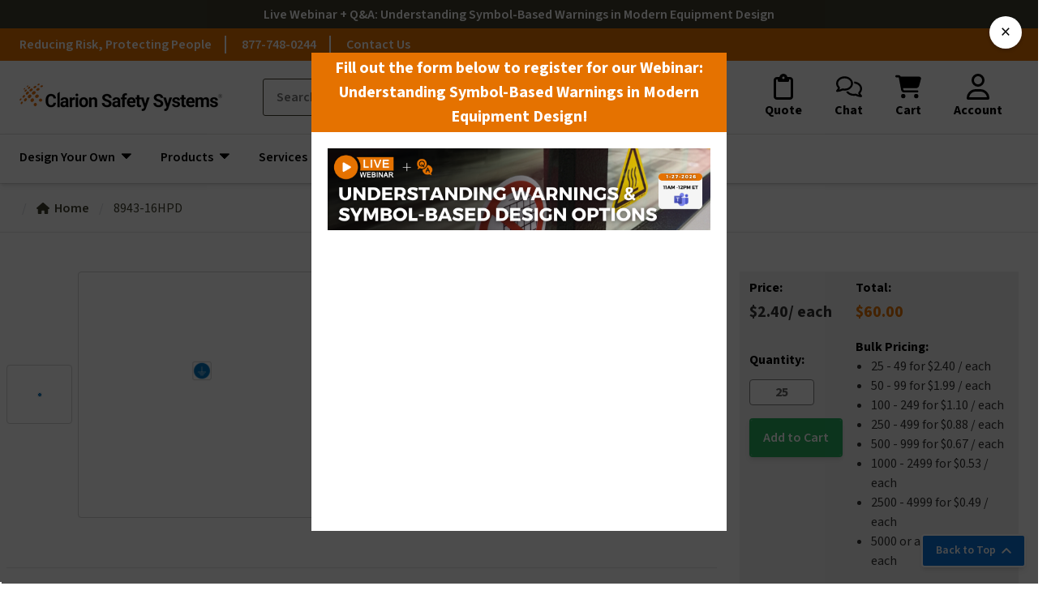

--- FILE ---
content_type: text/html; charset=UTF-8
request_url: https://www.clarionsafety.com/products/8943-16hpd/
body_size: 75854
content:






<!DOCTYPE html>
<html class="no-js" lang="en">
    <head>
        <title>Earth Ground (8943-16HPD) label</title>
        <link rel="dns-prefetch preconnect" href="https://cdn11.bigcommerce.com/s-za3wv" crossorigin><link rel="dns-prefetch preconnect" href="https://fonts.googleapis.com/" crossorigin><link rel="dns-prefetch preconnect" href="https://fonts.gstatic.com/" crossorigin>
        <meta property="product:price:amount" content="0.42" /><meta property="product:price:currency" content="USD" /><meta property="og:url" content="https://www.clarionsafety.com/products/8943-16hpd/" /><meta property="og:site_name" content="Clarion Safety Systems" /><meta name="keywords" content="warning labels, safety symbols, hazard labels, safety stickers,clarionsafety, clarion labels, safety stickers, safety labels, machine labels"><meta name="description" content="Clarion Safety Systems has been a leading provider of top quality safety labels and signs for over 25 years. Buy today your Earth Ground (8943-16HPD) labels!"><link rel='canonical' href='https://www.clarionsafety.com/products/8943-16hpd/' /><meta name='platform' content='bigcommerce.stencil' /><meta property="og:type" content="product" />
<meta property="og:title" content="8943-16HPD" />
<meta property="og:description" content="Clarion Safety Systems has been a leading provider of top quality safety labels and signs for over 25 years. Buy today your Earth Ground (8943-16HPD) labels!" />
<meta property="og:image" content="https://cdn11.bigcommerce.com/s-za3wv/products/15727/images/346567/8943-16HPD__19466.1514933787.386.513.jpg?c=2" />
<meta property="fb:admins" content="webproject@clarionsafety.com" />
<meta property="pinterest:richpins" content="enabled" />
        
         

        <link href="https://cdn11.bigcommerce.com/s-za3wv/product_images/favicon.ico" rel="shortcut icon">
        <meta name="viewport" content="width=device-width, initial-scale=1">

        <script nonce="">
            document.documentElement.className = document.documentElement.className.replace('no-js', 'js');
        </script>

        <script>
    function browserSupportsAllFeatures() {
        return window.Promise
            && window.fetch
            && window.URL
            && window.URLSearchParams
            && window.WeakMap
            // object-fit support
            && ('objectFit' in document.documentElement.style);
    }

    function loadScript(src) {
        var js = document.createElement('script');
        js.src = src;
        js.onerror = function () {
            console.error('Failed to load polyfill script ' + src);
        };
        document.head.appendChild(js);
    }

    if (!browserSupportsAllFeatures()) {
        loadScript('https://cdn11.bigcommerce.com/s-za3wv/stencil/33d00f40-be8e-013e-5c72-1ef4e2705301/e/86d32ae0-be8d-013e-d5fe-3eae7eaa9ed6/dist/theme-bundle.polyfills.js');
    }
</script>
        <script nonce="">window.consentManagerTranslations = `{"locale":"en","locales":{"consent_manager.data_collection_warning":"en","consent_manager.accept_all_cookies":"en","consent_manager.gdpr_settings":"en","consent_manager.data_collection_preferences":"en","consent_manager.manage_data_collection_preferences":"en","consent_manager.use_data_by_cookies":"en","consent_manager.data_categories_table":"en","consent_manager.allow":"en","consent_manager.accept":"en","consent_manager.deny":"en","consent_manager.dismiss":"en","consent_manager.reject_all":"en","consent_manager.category":"en","consent_manager.purpose":"en","consent_manager.functional_category":"en","consent_manager.functional_purpose":"en","consent_manager.analytics_category":"en","consent_manager.analytics_purpose":"en","consent_manager.targeting_category":"en","consent_manager.advertising_category":"en","consent_manager.advertising_purpose":"en","consent_manager.essential_category":"en","consent_manager.esential_purpose":"en","consent_manager.yes":"en","consent_manager.no":"en","consent_manager.not_available":"en","consent_manager.cancel":"en","consent_manager.save":"en","consent_manager.back_to_preferences":"en","consent_manager.close_without_changes":"en","consent_manager.unsaved_changes":"en","consent_manager.by_using":"en","consent_manager.agree_on_data_collection":"en","consent_manager.change_preferences":"en","consent_manager.cancel_dialog_title":"en","consent_manager.privacy_policy":"en","consent_manager.allow_category_tracking":"en","consent_manager.disallow_category_tracking":"en"},"translations":{"consent_manager.data_collection_warning":"We use cookies (and other similar technologies) to collect data to improve your shopping experience.","consent_manager.accept_all_cookies":"Accept All Cookies","consent_manager.gdpr_settings":"Settings","consent_manager.data_collection_preferences":"Website Data Collection Preferences","consent_manager.manage_data_collection_preferences":"Manage Website Data Collection Preferences","consent_manager.use_data_by_cookies":" uses data collected by cookies and JavaScript libraries to improve your shopping experience.","consent_manager.data_categories_table":"The table below outlines how we use this data by category. To opt out of a category of data collection, select 'No' and save your preferences.","consent_manager.allow":"Allow","consent_manager.accept":"Accept","consent_manager.deny":"Deny","consent_manager.dismiss":"Dismiss","consent_manager.reject_all":"Reject all","consent_manager.category":"Category","consent_manager.purpose":"Purpose","consent_manager.functional_category":"Functional","consent_manager.functional_purpose":"Enables enhanced functionality, such as videos and live chat. If you do not allow these, then some or all of these functions may not work properly.","consent_manager.analytics_category":"Analytics","consent_manager.analytics_purpose":"Provide statistical information on site usage, e.g., web analytics so we can improve this website over time.","consent_manager.targeting_category":"Targeting","consent_manager.advertising_category":"Advertising","consent_manager.advertising_purpose":"Used to create profiles or personalize content to enhance your shopping experience.","consent_manager.essential_category":"Essential","consent_manager.esential_purpose":"Essential for the site and any requested services to work, but do not perform any additional or secondary function.","consent_manager.yes":"Yes","consent_manager.no":"No","consent_manager.not_available":"N/A","consent_manager.cancel":"Cancel","consent_manager.save":"Save","consent_manager.back_to_preferences":"Back to Preferences","consent_manager.close_without_changes":"You have unsaved changes to your data collection preferences. Are you sure you want to close without saving?","consent_manager.unsaved_changes":"You have unsaved changes","consent_manager.by_using":"By using our website, you're agreeing to our","consent_manager.agree_on_data_collection":"By using our website, you're agreeing to the collection of data as described in our ","consent_manager.change_preferences":"You can change your preferences at any time","consent_manager.cancel_dialog_title":"Are you sure you want to cancel?","consent_manager.privacy_policy":"Privacy Policy","consent_manager.allow_category_tracking":"Allow [CATEGORY_NAME] tracking","consent_manager.disallow_category_tracking":"Disallow [CATEGORY_NAME] tracking"}}`;</script>

        <script nonce="">
            window.lazySizesConfig = window.lazySizesConfig || {};
            window.lazySizesConfig.loadMode = 1;
        </script>
        <script nonce="" async src="https://cdn11.bigcommerce.com/s-za3wv/stencil/33d00f40-be8e-013e-5c72-1ef4e2705301/e/86d32ae0-be8d-013e-d5fe-3eae7eaa9ed6/dist/theme-bundle.head_async.js"></script>
        
        <link href="https://fonts.googleapis.com/css?family=Source+Sans+3:700,400,500,600&display=block" rel="stylesheet">
        
        <script nonce="" async src="https://cdn11.bigcommerce.com/s-za3wv/stencil/33d00f40-be8e-013e-5c72-1ef4e2705301/e/86d32ae0-be8d-013e-d5fe-3eae7eaa9ed6/dist/theme-bundle.font.js"></script>

        <link data-stencil-stylesheet href="https://cdn11.bigcommerce.com/s-za3wv/stencil/33d00f40-be8e-013e-5c72-1ef4e2705301/e/86d32ae0-be8d-013e-d5fe-3eae7eaa9ed6/css/theme-918d8b70-d21a-013e-b8f2-7e3236a52136.css" rel="stylesheet">

            <link data-stencil-stylesheet href="https://cdn11.bigcommerce.com/s-za3wv/stencil/33d00f40-be8e-013e-5c72-1ef4e2705301/e/86d32ae0-be8d-013e-d5fe-3eae7eaa9ed6/css/csds-product-918d8b70-d21a-013e-b8f2-7e3236a52136.css" rel="stylesheet">
    <link data-stencil-stylesheet href="https://cdn11.bigcommerce.com/s-za3wv/stencil/33d00f40-be8e-013e-5c72-1ef4e2705301/e/86d32ae0-be8d-013e-d5fe-3eae7eaa9ed6/css/csds-product-add-to-cart-modal-918d8b70-d21a-013e-b8f2-7e3236a52136.css" rel="stylesheet">


        <!-- Start Tracking Code for analytics_siteverification -->

<meta name="google-site-verification" content="AgEUBC2yYhUZIgSJ4b7XU-IuTVpaoW3jvKyVuc4nI30" />
<meta name="google-site-verification" content="PPcfniXX_9gsQU4ENb0xfqk7CY5OTA6PbWZBRGDTxxQ" />

<!-- End Tracking Code for analytics_siteverification -->

<!-- Start Tracking Code for analytics_visualwebsiteoptimizer -->

<style>
#field_34Input, #field_34Input-label { display: none !important;}
</style>

<!-- End Tracking Code for analytics_visualwebsiteoptimizer -->


<script src="https://www.google.com/recaptcha/api.js" async defer></script>
<script type="text/javascript">
var BCData = {"product_attributes":{"sku":"8943-16HPD","upc":null,"mpn":null,"gtin":null,"weight":null,"base":true,"image":null,"price":{"without_tax":{"formatted":"$0.42","value":0.42,"currency":"USD"},"tax_label":"Tax"},"stock":null,"instock":true,"stock_message":null,"purchasable":true,"purchasing_message":null,"call_for_price_message":null}};
</script>
<script src='https://searchserverapi.com/widgets/bigcommerce/init.js?api_key=1n9A4j3Y8U' async></script>
<script data-cfasync="false" data-dd-sm-ignore="true" data-cookieconsent="ignore" id="wsa-tag-manager-tags" nonce="">
</script >

</script>
<script data-cfasync="false" data-dd-sm-ignore="true" data-cookieconsent="ignore" id="wsa-tag-manager-javascript-h-test" nonce="">!function(w,d){if(d.location.href.indexOf('showHidden=true')<0&&d.location.href.indexOf('shogun.page/previews')<0){w.TagRocket=w.TagRocket||{};var T=w.TagRocket;T.teh=[];w.onerror=function(m,s,l,c,e){T.teh.push((l?(l+' '):'')+(c?(c+' '):'')+m+(m.colno?(':'+m.colno):'')+(s?(' '+s):''));};function a(s){var e=d.createElement('script'),h=d.getElementsByTagName('head')[0];e.appendChild(d.createTextNode(s));h.insertBefore(e,h.firstChild)}a('()=>{};window.arrowFunctions=1');a('async function a(){};window.asyncFunctions=1');var m=new Date().toISOString(),q='wsa-tag-manager-javascript-',z;T.tah=function(s,e){if(w.console)console.error('Tag Rocket h: '+s,e);};p=function(){if(!T.ts&&!d.getElementById(q+'second'))T.tah('Header Script Missing');else if(!T.tss)T.tah('Header Script Failure1');else if(!T.ts)T.tah('Header Script Failure2');if(!T.tm&&!d.getElementById(q+'main'))T.tah('Footer Script Missing');else if(!T.tm)T.tah('Footer Script Failure')};if(w.addEventListener)w.addEventListener('DOMContentLoaded',p);else w.attachEvent('onDOMContentLoaded',p)}}(window,document)</script>               
<script data-cfasync="false" data-dd-sm-ignore="true" data-cookieconsent="ignore" id="wsa-tag-manager-javascript-second" nonce="">
/*
    Web Site Advantage: Tag Rocket App 1 of 2 Head [1.94.78701]
    https://bigcommerce.websiteadvantage.com.au/tag-rocket/
    Copyright (C) 2020 - 2025 Web Site Advantage
*/

(async (w,d)=>{if(d.location.href.indexOf('showHidden=true')<0&&d.location.href.indexOf('shogun.page/previews')<0){w.TagRocket=w.TagRocket||{};var T=w.TagRocket;T.tss=1;T.tags='gads|ga4|bing|facebook|twitter';T.scc='US-OH';T.seu='false';T.l='';T.tags='gads|ga4|bing|facebook|twitter';T.a=function(s,e,c,o){if(w.console)console.error('Tag Rocket: '+s+': '+e,o||'')};T.eq=T.eq||[];if(w.addEventListener){w.addEventListener('error',function(){T.ef.apply(T,arguments)},{passive:!0,capture:!1});}else if(w.attachEvent){w.attachEvent('onerror',function(){T.ef.apply(T,arguments)});}if(!T.ef){T.ef=function(){T.eq.push(arguments)}};if(!T.cf){T.cq=T.cq||[];T.cf=function(){T.cq.push(arguments)};if(w.console){T.ce=console.error;console.error=function(){T.ce.apply(console,arguments);T.cf.apply(T,arguments)}}};try{T.dP='NewPromotionsAdded';T.ei=[];T.ej=0;T.cE=()=>{T.eh((a)=>{a.forEach((b)=>{T.e(b.addedNodes,(c)=>{if(T.bF(c,T.bz)=='promotion'&&T.bE(c,'found')){T.ei.push(c)}T.e(T.ee(c,"["+T.bz+"='promotion']"),(e)=>{if(T.bE(e,'found')){T.ei.push(e)}})})});if(T.bn(T.ei)&&!T.ej){T.B(()=>{T.ej=T.aY(()=>{T.ej=0;T.f(T.dP,{elements:T.ei});T.ei=[];},100,'New Promotions Added')})}});};T.dZ=[];T.ea=0;T.eb=(a)=>{T.e(a,(b)=>{T.dZ=T.dZ.concat(T.bw(b));if(T.bF(b,T.bz)=='list'&&T.ed(b)&&T.bE(b,'found')){T.dZ.push(b)}T.e(T.ee(b,"["+T.bz+"='list']"),(c)=>{if(T.ed(c)&&T.bE(c,'found')){T.dZ.push(c)}})})};T.eg=()=>{T.B(()=>{if(T.bn(T.dZ)){if(T.ea)T.dV(T.ea);T.ea=T.aY(()=>{T.f(T.de,{elements:T.dZ});T.dZ=[];T.ea=0},500,'New Products Added')}})};T.cD=(e)=>{T.eh((f)=>{f.forEach((g)=>{T.eb(g.addedNodes);});T.eg();},e||d.body)};T.de='NewProductsAdded';T.bd='UserDataUpdated';T.ee=(a,b)=>{if(!a.querySelectorAll)return[];var c=a.querySelectorAll(b);if(Array.from)return Array.from(c);else return c};T.by=(a)=>{return T.ee(d,a)};T.ed=(a)=>{var b=T.bF(a,T.bA);return b&&!isNaN(parseInt(b,10))};T.U=(a)=>{return typeof a!=='undefined'&&a!==null};T.x=(a)=>{return a===0||(T.U(a)&&a!==''&&!isNaN(a))};T.er=(a)=>{var b=String.fromCodePoint;if(b){return b(a)}return ''};T.ep=(a,b,c)=>{var e=[].slice.call(a).map((f)=>{if(c||typeof(f)==='function')return f;try{return T.dp(f)}catch(g){if(Array.isArray(f)){return [].concat(f)}else return f}});if(T.bn(e)){e[0]=T.er(b)+' %cTag Rocket: %c'+e[0];e.splice(1,0,'color:none;');e.splice(1,0,'color:#28a300;')}return e};T.aL=function(){if(w.console)console.warn.apply(console,T.ep(arguments,0x1F6A8,1))};T.cO=(...a)=>{if(w.console)console.error.apply(console,T.ep(a,0x26A0,1))};T.al=(a,b)=>{return a.sort((c,e)=>{return e.price*e.quantity-c.price*c.quantity}).slice(0,b)};T.cV=(a,b,c,e)=>{var f,g=(h)=>{if(h>=T.bn(a))c&&c();else T.aY(async ()=>{await T.b('SB95',async ()=>{f=await b(a[h],h);if(typeof f!=='undefined')c&&c(f);else g(h+1)},1)},0,'Yield '+h+' '+e);};g(0)};T.M=async (a,b)=>{var c,e,f=T.bn(a);if(a&&f)for(c=0;c<f;c++){e=await b(a[c],c);if(typeof e!=='undefined')return e}};T.e=(a,b)=>{var c,e,f=T.bn(a);if(a&&f)for(c=0;c<f;c++){e=b(a[c],c);if(typeof e!=='undefined')return e}};T.dm=(a,b)=>{if(a&&T.bn(a))for(var c=0;c<T.bn(a);c++){if(a[c]===b)return true}};T.ek=(a,b,c)=>{a.setAttribute(b,c)};T.p=(a,b,c)=>{if(T.U(c)&&c!=='')a[b]=c};T.b=async function(a,b,c,e){try{c&&await b.apply(this,e)}catch(f){T.a(a,''+f,1,f)}};T.t=async function(a,b,c,e){try{c&&await b.apply(this,e)}catch(f){T.a(a,''+f,1,f)}};T.bH=function(a,b,c,e){var f=async ()=>{await T.b.call(this,'SB24',c,1,arguments)};if(b==T.X&&d.readyState!="loading"){T.aY(f,0,T.X)}else{e=e||{};if(!T.U(e.passive)){e.passive=!0;}a.addEventListener&&a.addEventListener(b,f,e)}};T.W=(a,b)=>{T.bH(w,a,async (a)=>{if(!b.done){b.done=1;await b(a)}},{once:!0})};T.aZ=(a,b)=>{try{return JSON.stringify(a,b)}catch(c){throw ''+T.aZ.caller+' '+c}};T.cn=(a)=>{return a&&JSON.parse(a)};T.dp=(a)=>{return T.cn(T.aZ(a))};T.ds=(a)=>{return T.aZ(a)=='{}'};T.Z=function(a){var b=Object(a),c,e,f,g=arguments;for(c=1;c<g.length;c++){e=g[c];if(e!=null){for(f in e){if(Object.prototype.hasOwnProperty.call(e,f))b[f]=e[f];}}}return b;};T.bn=(a)=>{return a.length};T.bK=(a)=>{try{if(!localStorage||T.eo)return !1;return localStorage.removeItem(a)}catch(b){T.a('SB63','Incognito Safari has blocked localStorage. This stops us tracking things like add to cart events',1,b);T.eo=!0}};T.bI=(a)=>{try{if(!localStorage||T.eo)return !1;return localStorage.getItem(a)}catch(b){T.a('SB61','Incognito Safari has blocked localStorage. This stops us tracking things like add to cart events',1,b);T.eo=!0}};T.bJ=(a,b)=>{try{if(!localStorage||T.eo)return !1;localStorage.setItem(a,b)}catch(c){T.a('SB60','Incognito Safari has blocked localStorage. This stops us tracking things like add to cart events',1,c);T.eo=!0}};T.av=(a)=>{var b=d.cookie.match(new RegExp('(^| )'+a+'=([^;]+)')),c=b&&unescape(b[2])||'';return c=='deleted'?'':c};T.R=(a)=>{var b=w.performance;return b&&b.getEntriesByType&&b.getEntriesByType(a)};T.Q=()=>{var a=navigator;return a.connection||a.mozConnection||a.webkitConnection};T.O=(a,b,c)=>{return (a||'').replace(b,c||'')};T.ay=(a)=>{return (a||'').trim().toLowerCase()};T.br=(a)=>{return T.O(T.O(T.ay(a),/([^a-z0-9 _])/g),/ +/g,'_')};T.dB=(a,b)=>{return a.indexOf(b)>=0};T.S=(a,b)=>{b=b||255;if(!a)return '(missing)';a=T.O((''+a).trim(),/ *(\r\n|\n|\r) */gm,' ');if(T.bn(a)<=b)return a;return a.substring(0,b-3)+'...'};T.cP=(a,b)=>{var c='',e='';switch(b){case 'AU':c='0011';e='61';break;case 'US':case 'CA':c='011';e='1';break;case 'GB':c='011';e='44';break;case 'IT':c='00';e='39';break;}a=T.O(a,/[^\d+]+/g);if(c)a=T.O(a,new RegExp('^'+c),'+');if(a[0]!='+'&&e){a='+'+T.O(e+a,/^0/);}return a};T.bG=(a,b)=>{return a.hasAttribute(b)};T.bF=(a,b)=>{if(a.getAttribute)return T.S(a.getAttribute(b))};T.bE=(a,b)=>{var c='data-tagrocket-'+b;if(T.bG(a,c))return 0;T.ek(a,c,'1');return 1};T.bN=(a,b,c,e)=>{var f=setInterval(async ()=>{await T.b(a,async ()=>{try{await c()}catch(g){if(b)clearInterval(f);throw g}},1)},e);return f};T.cB=(a,b,c,e)=>{if(a)T.dV(a);return T.aY(b,c,e)};T.dV=(a)=>{clearTimeout(a)};T.aY=(a,b,c)=>{return setTimeout(a,b,'Tag Rocket '+(c||''))};T.bT=(a,b,c)=>{T.dy('query getCartMetafields{site{cart{metafields(namespace:"bc_storefront" keys:["'+b+'"]){edges{node{entityId}}}}}}',(e,f)=>{T.t('SB82',()=>{if(e>0){var g='createCartMetafield',h='',i=f?.data?.site?.cart?.metafields?.edges;if (i&&i.length){g='updateCartMetafield';h=' metafieldEntityId:'+i[0].node.entityId}T.dy('mutation '+g+'{cart{'+g+'(input:{cartEntityId:"'+a+'" data:{key:"'+b+'" value:"'+T.aZ(c).replace(/"/g,'\\"')+'"}'+h+'}){metafield{id entityId key value}errors{...on Error{message}}}}}',(e,j)=>{T.t('SB83',()=>{if(e>0){}},1)})}},1)})};T.em=(a)=>{T.cI.appendChild(a)};T.en=(a,b,c)=>{if(d.querySelector('link[rel="preload"][href="'+a+'"]'))return;c=c||{};c.rel='preload';c.href=a;if(T.cL)c.nonce=T.cL;c.as=b;T.el('link',c)};T.el=(a,b,c)=>{b=b||{};if(b.onvisible&&d.hidden){T.W('visibilitychange',()=>{T.el(a,b,c)});return};var e=d.createElement(a),f;if(b.id&&d.getElementById(b.id))return;for(var g in b){T.ek(e,g,b[g])}e.onload=e.onreadystatechange=()=>{f=e.readyState;if(!f||f=='loaded'||f=='complete'){if(c)c();c=null}};T.em(e);return e};T.du=(a,b)=>{if(!T.cK){if(d.querySelector('link[rel="preconnect"][href="'+a+'"]'))return;b=b||{};b.rel='preconnect';b.href=a;T.el('link',b);b.rel='dns-prefetch';T.el('link',b)}};T.dt=(a)=>{T.el('style',{type:'text/css'}).appendChild(d.createTextNode(a));};T.aK=(a,b,c)=>{b=b||{};b.src=a;if(!T.U(b.async))b.async=!0;if(T.cL)b.nonce=T.cL;if(!T.U(b.onvisible))b.onvisible=!0;if(T.pageType!='orderconfirmation'||T.d.updated){T.el('script',b,c)}else{T.o(T.bd,()=>{T.el('script',b,c)})}};T.dH=(a)=>{if(T.bG(a,'data-list-name'))return T.bF(a,'data-list-name');if(a.parentElement)return T.dH(a.parentElement)};T.T=()=>{var a=d.querySelector('head meta[name="description"]');if(a)return T.bF(a,'content');};T.cN=(a)=>{var b=w.location.href.match(new RegExp('[?&]'+a+'=([^&]*)'));return decodeURIComponent(b&&b[1]||'')};T.eh=(a,b,c)=>{if(w.MutationObserver)T.W(T.X,()=>{c=c||{childList:!0,subtree:!0};b=b||d.body;if(!b)throw 'no target';new MutationObserver(a).observe(b,c)})};T.dP='NewPromotionsAdded';T.ei=[];T.ej=0;T.cE=()=>{T.eh((a)=>{a.forEach((b)=>{T.e(b.addedNodes,(c)=>{if(T.bF(c,T.bz)=='promotion'&&T.bE(c,'found')){T.ei.push(c)}T.e(T.ee(c,"["+T.bz+"='promotion']"),(e)=>{if(T.bE(e,'found')){T.ei.push(e)}})})});if(T.bn(T.ei)&&!T.ej){T.B(()=>{T.ej=T.aY(()=>{T.ej=0;T.f(T.dP,{elements:T.ei});T.ei=[];},100,'New Promotions Added')})}});};T.dZ=[];T.ea=0;T.eb=(a)=>{T.e(a,(b)=>{T.dZ=T.dZ.concat(T.bw(b));if(T.bF(b,T.bz)=='list'&&T.ed(b)&&T.bE(b,'found')){T.dZ.push(b)}T.e(T.ee(b,"["+T.bz+"='list']"),(c)=>{if(T.ed(c)&&T.bE(c,'found')){T.dZ.push(c)}})})};T.eg=()=>{T.B(()=>{if(T.bn(T.dZ)){if(T.ea)T.dV(T.ea);T.ea=T.aY(()=>{T.f(T.de,{elements:T.dZ});T.dZ=[];T.ea=0},500,'New Products Added')}})};T.cD=(e)=>{T.eh((f)=>{f.forEach((g)=>{T.eb(g.addedNodes);});T.eg();},e||d.body)};T.de='NewProductsAdded';T.az='PromotionsVisible';T.dO=(a)=>{T.bv(T.az,a)};T.bt=(a,b)=>{var c,e=[];T.e(a.infos||a.items||a,(f)=>{c=f.product||f;if(!c.completed){e.push(c);}});if (T.bn(e)&&T.cN('showHidden')!='true'){T.a('SB55e',''+T.bn(e)+' incomplete products on '+b+' '+e[0].productId+' '+e[0].name,1,e);}};T.dK=(a,b)=>{var c="["+T.bz+"='list']["+T.bA+"='"+a+"']";if(b)c="[data-list-name='"+T.O(b,/['"\\]/g,'\\$&')+"'] "+c;return d.querySelector(c)};T.q='ProductsVisible';T.dM=(a,b)=>{if(T.aU||T.aV)a.search=T.aU||T.aV;T.bt(a,T.q);T.cY(T.q,a,b)};T.dW=(a)=>{T.t('SB19b',()=>{var b,c={},e;T.e(a,(f)=>{if(!f.seen){f.seen=1;b=f.callback.name+f.id;if(!c[b])c[b]=[];c[b].push(f)}});for(var g in c){e=c[g][0];e.callback({infos:c[g],list:e.list})}},1)};T.dY=0;T.dX=[];T.dR=(a)=>{a.visibleTime=0;if(!T.U(a.minVisibleTime))a.minVisibleTime=2e3;var b,c=new IntersectionObserver((e)=>{T.e(e,(f)=>{if(f.isIntersecting){a.lastVisible=new Date;a.trigger='visible';b=T.aY(()=>{c.disconnect();T.dX.push(a);if(T.dY)return;T.dY=T.aY(()=>{T.dY=0;if(T.bn(T.dX)){T.dW(T.dX);T.dX=[];}},1e3,'Visible Ticking')},a.minVisibleTime-a.visibleTime,'On First Visible')}else{if(b)T.dV(b);if(a.lastVisible){a.visibleTime+=new Date-a.lastVisible;a.lastVisible=0}}})},{threshold:[0.5]});c.observe(a.e)};T.dT=[];T.dU=0;T.dS=(a)=>{T.dT.push(a)};T.cF=()=>{T.t('SB18',()=>{var b,c,e=0,f=1,g=(a)=>{if(a.seen)return false;if(a.e&&a.e.getBoundingClientRect){try{b=a.e.getBoundingClientRect()}catch(h){}if(b){return b.top>-b.height/2&&b.left>-b.width/2&&b.bottom-b.height/2<=(w.innerHeight||d.documentElement.clientHeight)&&b.right-b.width/2<=(w.innerWidth||d.documentElement.clientWidth)}}return a.percent<T.dU},i=(j,k)=>{if(!k&&c)return;T.dV(c);c=T.aY(()=>{c=0;T.t('SB18a',()=>{l()},1)},j,'Scroll Tick '+k)} ,l=()=>{var m=[],n=1,o,p,q,r=d.body,s=d.documentElement;q=w.pageYOffset,p=w.innerHeight;if(r&&r.scrollHeight){if(f==1)f=r.scrollHeight;if(s.clientHeight)n=s.clientHeight;if(q&&p)n=q+p;}o=n/f;if(o>T.dU){T.dU=o;e=n;T.t('SB18b',()=>{T.e(T.dT,(a)=>{a.trigger='scroll '+o;if(g(a)&&T.bn(m)<=5)m.push(a)});if(T.bn(m)){T.dW(m);i(6e3,1)}},1);}};T.bH(d,'scroll',()=>{i(1e3,0);});T.W('load',()=>{l()})},1);};T.dN=(a)=>{if(a.e&&('IntersectionObserver' in window)){T.dR(a)}else{T.dS(a)}};T.dQ=(a,b,c,e)=>{if(T.dB(w.location.href,'googleusercontent.com')){c(0,'googleusercontent.com')}else{e=e||1;b=b||{};if(!w._bcCsrfProtectionPatched&&e<10){T.aY(()=>{T.dQ(a,b,c,e+1)},100,'Fetch Wait '+e)}else{w.fetch(a,b).then((f)=>{if(f.ok){f.text().then((g)=>{var h;try{h=T.cn(g)}catch(i){throw 'JSON parse error '+i+' '+a}try{c(h?1:0,h||'-empty-')}catch(i){throw 'onComplete error '+i+' '+a}})}else{if(e<12){T.aY(()=>{T.dQ(a,b,c,e+1)},1e3*e,'Fetch '+e)}else{T.a('SB30','Fetch '+e+' Last Fail '+a+' '+f.status,1,f);try{c(0,f.status)}catch(i){T.a('SB30b','Fetch '+a+' onComplete '+(j.message||j),1,j)}}}}).catch((j)=>{if(!j.message||!j.message.match(/^(cancel|annul|brochen|NetworkError when|Failed to fetch|취소됨)/)){if(e<12){T.aY(()=>{T.dQ(a,b,c,e+1)},1e3,'Fetch Error '+e+1)}else{T.a('SB29','Fetch '+e+' Last Error '+a+' '+(j.message||j),1,j);c(0,j.message||j)}}else c(-1,j.message||j)})}}};T.dy=(a,b)=>{var c='/graphql';if(w.fetch){T.dQ(c,{method:'POST',credentials:'same-origin',headers:{'Content-Type':'application/json',Authorization:'Bearer '+T.cM},body:T.aZ({query:a})},b)}else{T.a('SB47','fetch is not supported',1,{});}};T.bQ=(a,b)=>{if(w.fetch){T.dQ(a,{credentials:'include'},b)}else{T.a('SB47','fetch is not supported',1,{});}};T.bD=()=>{T.o(T.dP,(a)=>{T.bB(T.bC(a.elements))})};T.bB=(a)=>{T.e(a,(b)=>{if(!b.e)b.e=d.querySelector("["+T.bz+"='promotion']["+T.bA+"='"+b.id+"']");var c=b.location=='top'?0.1:0.9;if(b.e){if(T.bE(b.e,'registered')){T.dN({se: T.dL,id:'',e:b.e,promotion:b,percent:c,callback:T.dO});T.bH(b.e,'click',()=>{T.bv(T.aB,b)})}}else{T.dN({se: T.dL,id:'',e:b.e,promotion:b,percent:c,callback:T.dO})}})};T.aB='PromotionClicked';T.dJ=0;T.bp=(a,b)=>{T.dJ++;T.e(a.items,(c,e)=>{if(!b||T.dm(b,c)){c.e=c.e||T.dK(c.productId,a.listName);var f={se: T.dL,id:T.dJ,e:c.e,product:c,list:a};if(c.e){if(T.bE(c.e,'registered')){f.callback=T.dM;f.percent=e/T.bn(a.items);T.dN(f);T.bH(c.e,'click',()=>{if(!f.seen)T.dM({infos:[f],list:a});T.bv(T.ag,f);})}}else{f.callback=T.dM;f.percent=e/T.bn(a.items);T.dN(f);}}})};T.ag='ProductClicked';T.bC=(a)=>{var b,c,e,f,g=[];if(!a)a=T.by("["+T.bz+"='promotion']["+T.bA+"]");T.e(a,(h)=>{b=T.bF(h,T.bA);c=T.bF(h,'data-name');e=T.bF(h,'data-position');f={e:h};if(b)f.id=parseInt(b,10);if(c)f.name=c;if(e)f.location=e;g.push(f)});return g};T.bx=(a)=>{var b,c,e=[],f=T.dG(e,a);if(T.bn(e)){T.bo({reason:'List',items:e},(g)=>{for(b in f){c=f[b];if(T.cG)c.category=T.cG;T.bp(c,g.items)}})}};T.dF=[];T.dG=(a,b)=>{var c,e,f,g,h,i={},j,k,l,m,n,o,p=['{','blogid','pageid','categoryid','ssib'],q='data-tagrocket-searchprovider';T.e(b,(r)=>{j=T.dH(r)||'Page: '+T.cH;c=j.split(':')[0].trim();m=j;if(T.dB(m,':'))m=m.split(':')[1].trim();i[j]=i[j]||{id:T.br(j),type:c,listName:j,name:m,items:[]};n=T.dF[j]||0;f=T.bF(r,T.bA);e=T.bF(r,'data-product-price');l=T.bF(r,'data-product-category');g=T.bF(r,'data-name');h=T.bF(r,'data-product-brand');o=T.bF(r,'data-position');k={e:r,index:n};if(f)k.productId=parseInt(f,10);if(isNaN(k.productId)){if(!T.dI&&f&&p.some&&p.some((m)=>{f.indexOf(m)!=0})){T.dI=1;T.a('SB43','Page contains invalid '+T.bA+' value: '+f,1,r)}}else{T.bE(r,'found');if(T.x(e))k.price=parseFloat(e);if(l)k.category={path:l,breadcrumbs:[l]};if(T.bG(r,q))k.searchprovider=T.bF(r,q);if(T.k)k.currency=T.k;if(!isNaN(o))k.index=parseInt(o,10)-1;T.dF[j]=n+1;a.push(k);i[j].items.push(k)}});return i};T.ci=(a)=>{var b='(unknown)';if(a&&a.nodeName){b=T.ay(a.nodeName);if(b=='body')return 'html>body';if(b=='head')return 'html>head';if(a.id)return b+'#'+a.id;if(a.className&&T.bn(a.className))b+='.'+a.className.split(/[ ,]+/).join('.');if(a.parentElement)b=T.ci(a.parentElement)+'>'+b;return b}};T.r=(a,b)=>{if(isNaN(a))return a;if(!b)b=0;var c=Math.pow(10,b),e=Number.EPSILON||2.220446049250313e-16;return Math.round((a+e)*c)/c};T.F='GetValue';T.getProductId=(a,b,c,e,f)=>{var g={destination:a,type:b,item:c,itemGroupIdFormat:e,itemIdFormat:f},h=(c.isVariant&&f?f:e);if(c.type=='giftCertificate'){g.value=c.type}else{if(h.length>0)g.value=T.O(T.O(T.O(T.O(T.O(T.O(T.O(T.O(T.O(T.O(T.O((T.e(h.split('||'),(i)=>{if((!T.dB(i,'[[psku]]')||c.productSku)&&(!T.dB(i,'[[pmpn]]')||c.productMpn)&&(!T.dB(i,'[[pupc]]')||c.productUpc)&&(!T.dB(i,'[[pgtin]]')||c.productGtin)&&(!T.dB(i,'[[vname]]')||c.variantName)&&(!T.dB(i,'[[vid]]')||c.variantId)&&(!T.dB(i,'[[vsku]]')||c.variantSku)&&(!T.dB(i,'[[vmpn]]')||c.variantMpn)&&(!T.dB(i,'[[vupc]]')||c.variantUpc)&&(!T.dB(i,'[[vgtin]]')||c.variantGtin))return i})||'[[pid]]'),/\[\[pid\]\]/ig,c.productId),/\[\[pmpn\]\]/ig,c.productMpn),/\[\[pupc\]\]/ig,c.productUpc),/\[\[pgtin\]\]/ig,c.productGtin),/\[\[psku\]\]/ig,c.productSku),/\[\[vname\]\]/ig,c.variantName),/\[\[vid\]\]/ig,c.variantId),/\[\[vsku\]\]/ig,c.variantSku),/\[\[vmpn\]\]/ig,c.variantMpn),/\[\[vupc\]\]/ig,c.variantUpc),/\[\[vgtin\]\]/ig,c.variantGtin)}return T.f(T.F,g).value};T.bX=(a)=>{T.d.updated=!0;try{var b=a.billingAddress;T.p(b,'phone',T.cP(b.phone,b.countryCode));T.p(T.d,'email',T.ay(b.email));T.p(T.d,'phone',b.phone);T.p(T.d,'first_name',b.firstName);T.p(T.d,'last_name',b.lastName);T.p(T.d,'street',b.address1);T.p(T.d,'city',b.city);T.p(T.d,'state',b.stateOrProvince);T.p(T.d,'postal_code',b.postalCode);T.p(T.d,'country_code',b.countryCode);if(b.address2)T.d.street=(T.d.street?T.d.street+', ':'')+b.address2;}catch(c){T.a('SB56','Failed to update user data',1,c);}T.bv(T.bd,T.d);};T.bd='UserDataUpdated';T.dz=(a,b)=>{if(a.variants.edges){return T.e(a.variants.edges,(c)=>{if(c.node.entityId==b)return c.node})}};T.dA=(a)=>{var b='',c;T.e(a.options.edges,(e,f)=>{c=e.node;if(f)b+=', ';b+=c.displayName+':';T.e(c.values.edges,(g)=>{b+=' '+g.node.label})});return b};T.dw='ProductDataGathered';T.dx='CartDataGathered';T.bo=(a,b)=>{T.t('SB26c',()=>{var c=a.cart,e,f,g,h,i=[],j=[],k=T.cN('showHidden')=='true',l=(i)=>{a.requests++;var m=i.slice(0,25),n=j.filter((o)=>{return T.dm(m,o.p)&&!T.dm(n,o.v)}).map((o)=>{return o.v});f='query Products{site{';if(h){f+='id:product(entityId:'+e[0].productId+'){entityId sku mpn upc gtin} product(sku:'+T.aZ(h)+'){'}else{f+='products(first:25 entityIds:'+T.aZ(m)+'){edges{node{'}f+='entityId sku name path defaultImage {url (width: 1000)}mpn upc gtin brand {name} categories{edges{node{name entityId breadcrumbs(depth:10 first:50){edges{node{name}}}}}}';if(c&&T.bn(n)){if(T.bn(n)>250)T.a('SB26','Can only get 250 variants. There are '+T.bn(n),1,n);f+='variants(first:250 entityIds:'+T.aZ(n.slice(0,250))+'){edges{node{entityId mpn upc gtin options(first:50){edges{node{displayName values(first:50){edges{node{label}}}}}}}}}';}f+='twoVariants:variants(first:2){edges{node{entityId sku}}}';f+='customFields(first:50){edges{node{name value}}}';if(!h)f+='}}';f+='}}}';T.dy(f,(p,q)=>{T.t('SB32',()=>{if(p>0){if(q.errors&&T.bn(q.errors))throw 'graphql '+q.errors[0].message;T.e(e,(o)=>{var r,s,t,u,v,x,y,z,aa,ab,ac,ad;if(h){x=q?.data?.site?.product;y=q?.data?.site?.id?.sku;z=q?.data?.site?.id?.mpn;aa=q?.data?.site?.id?.upc;ab=q?.data?.site?.id?.gtin;delete o.productSku}else{ac=q?.data?.site?.products?.edges;if(!ac)T.a('SB32x',T.aZ(q),1,q);x=T.e(ac,(ae)=>{if(!ae||!ae.node)T.a('SB32z',T.aZ(q),1,q);if(ae&&ae.node&&ae.node.entityId==o.productId)return ae.node});if(x)y=x.sku}if(x){o.completed=!0;var af,ag=[],ah=o.sku,ai=x.name,aj=x.path,ak=x.defaultImage,al=x.mpn,am=x.upc,an=x.gtin,ao=x.brand,ap=o.variantId;ah=ah||h;if(y)o.productSku=y;if(ah&&y!=ah)o.variantSku=ah;if(ai)o.name=ai;if(ak){o.defaultImage=ak;if(ak.url)ak.data=T.O(ak.url,'/1000w/','/{:size}/')};if(aj)o.url=T.cJ+aj;if(h){if(z)o.productMpn=z;else delete o.productMpn;if(aa)o.productUpc=aa;else delete o.productUpc;if(ab)o.productGtin=ab;else delete o.productGtin;if(al&&z!=al)o.variantMpn=al;if(am&&aa!=am)o.variantUpc=am;if(an&&ab!=an)o.variantGtin=an;}else{if(al)o.productMpn=al;if(am)o.productUpc=am;if(an)o.productGtin=an;}if(ao&&ao.name)o.brand=ao.name;if(ap&&c){ad=T.dz(x,ap);if(ad){if(ad.options)o.variantName=T.dA(ad);if(ad.mpn)o.variantMpn=ad.mpn;if(ad.upc)o.variantUpc=ad.upc;if(ad.gtin)o.variantGtin=ad.gtin}else{T.a('SB27','Failed to get extra variant information for variant: '+ap,1,x);o.variantName='(id='+ap+')'}};o.isVariant=(ah&&(!y||y!=ah))==!0;o.customFields=x?.customFields?.edges.map((ae)=>{return ae.node});v=x?.twoVariants?.edges;if(T.bn(v)>0){af=v[0].node;if(!o.isVariant)o.hasVariants=T.bn(v)>1||!(o.productSku==af.sku||af.sku=='');if(T.bn(v)<2&&!o.variantId)o.variantId=af.entityId};o.categories=ag;t=x?.categories?.edges;T.e(t,(aq)=>{if(!aq||!aq.node){T.a('SB32c',T.aZ(t),1,t)}else{s={id:aq.node.entityId,name:aq.node.name,breadcrumbs:[]};ag.push(s);u=aq?.node?.breadcrumbs?.edges;if(!u){T.a('SB32b',T.aZ(t),1,t)}else{T.e(u,(ar)=>{s.breadcrumbs.push(ar.node.name);});s.path=s.breadcrumbs.join("/");if(!r||r.id>s.id)r=s}}});o.category=r}})}else{if(T.pageType!='orderconfirmation'&&p==0)T.a(a.reason,'Failed to get extra information for '+T.bn(m)+',ok='+p+',status='+q,1,m)}if(T.bn(i)>25){l(i.slice(25))}else{if(p>0&&!c&&!T.dB(w.location.href,'translate.goog')){var as=[];T.e(e,(o)=>{if(!o.completed)as.push(o)});if(T.bn(as)&&!k){if(g)T.a('SB55d','Could not get extra product data for URL sku '+g,1,{issues:as,items:e});else if(h)T.a('SB55a','Could not get extra product data for sku '+h,1,{issues:as,items:e});else T.a('SB55b',a.reason+' '+a.requests+' Could not get extra product data for '+T.bn(as)+' out of '+T.bn(e)+' items. '+as[0].productId,1,{issues:as,items:e});T.a('SB55c',T.aZ(q),1,q)}}if(a.reason==T.w&&T.bn(e)&&!e[0].variantId&&T.dC)e[0].variantId=T.dC;T.B(()=>{delete a.cart;T.f(T.dw,a);if(c){c.items=a.items;delete a.items;a.cart=c;T.f(T.dx,a);a.items=a.cart.items}b(a)})}},1)})};if(a.reason==T.w){g=T.cN('sku');h=a.items[0].sku||g;}if(c){c.items=[];var at=c.lineItems;if(at)T.e([].concat(at.physicalItems,at.digitalItems,at.giftCertificates),(au)=>{if(c.currency&&c.currency.code)au.currency=c.currency.code;if(!T.x(au.price))au.price=au.salePrice;if(!T.x(au.price))au.price=au.list_price;if(au.type=='giftCertificate'){au.price=au.amount;au.productId='giftCertificate';au.quantity=1;au.isTaxable=au.taxable;au.completed=!0}if(au&&!au.parentId)c.items.push(au)});else{T.a('SB26b','Missing lineItems '+a.reason+' '+T.aZ(a.response||c),1,c);return}}e=a.items||c.items;a.items=e;if(c)c.items=e;T.products=T.products||[];T.products.push(e);var av=0;if(c){if(T.k&&!c.currency)c.currency={code:T.k};var aw,ax=c.baseAmount,ay=c.cartAmount,az=c.coupons;if(ax&&ay)c.totalDiscount=ax-ay;if(az)c.couponCodes=az.map((ba)=>{return ba.code}).join(', ')}T.e(e,(o)=>{var bb=o.discountAmount,bc=o.couponAmount;if(!o.productId&&o.product_id)o.productId=o.product_id;if(!o.variantId&&o.variant_id)o.variantId=o.variant_id;aw=0;if(bb)aw+=bb;if(bc){aw+=bc;if(c&&c.couponCodes)o.couponCodes=c.couponCodes}if(aw){o.totalDiscount=aw;av+=aw}if(o.type!='giftCertificate'&&o.productId&&!T.dm(i,o.productId))i.push(o.productId);if(o.variantId)j.push({p:o.productId,v:o.variantId});});if(c&&c.orderAmount)c.totalDiscount=(c.discountAmount||0)+av;if(!T.bn(i)){T.B(()=>{b(a)})}else{a.requests=0;l(i);}},1)};T.t('SB33',()=>{var a=w?.prototype,b=a?.send,c=a?.open,e=w.fetch;if(!T.xe){if(c){a.open=function(f,g){this.rurl=g;return c.apply(this,arguments)}}if(b&&b.apply){a.send=function(){var h=this;T.bH(h,'readystatechange',()=>{if(h.readyState==4&&(h.status>399||h.status==0)){T.xe(h)}});return b.apply(this,arguments)}}}T.xq=T.xq||[];T.xe=(i)=>{T.xq.push(i)};if(!T.fe){if(e&&e.apply){w.fetch=function(g){/*This detects fetch errors.Please look up the stack for the real cause of the error*/return e.apply(this,arguments).then((j)=>{if(j.status>399)T.fe({type:'status',url:j.url,message:j.status});return j}).catch((k)=>{T.fe({type:T.aJ,url:g.url||g,message:k.stack||k.message||k});throw k})}}}T.fq=T.fq||[];T.fe=(l)=>{T.fq.push(l)};},1);T.cC=()=>{var a=0,b=0;T.dD='XMLHttpRequestResponseError';T.xe=(c)=>{a++;if(T.cI){T.cI.dataset.xhrErrors=a;T.cI.dataset.xhrErrorsInfo=(T.cI.dataset.xhrErrorsInfo||'')+' '+(c.responseURL||c.rurl)+' '+c.status+' '+c.statusText+' '+c.readyState;};if(d.visibilityState!='hidden'&&a<6)T.bv(T.dD,c)};if(T.xq){T.e(T.xq,(c)=>{T.xe(c)})}T.dE='FetchResponseError';T.fe=(e)=>{if(T.cI){T.cI.dataset.fetchErrors=b;T.cI.dataset.fetchErrorsInfo=(T.cI.dataset.fetchErrorsInfo||'')+' '+e.url+' '+T.S(e.message,30);};if(!(e.type==T.aJ&&d.visibilityState=='hidden')){b++;if(b<6)T.bv(T.dE,e)}};if(T.fq){T.e(T.fq,(e)=>{T.fe(e)})}};T.cards=[];T.bw=(a)=>{var b=[],c,e;T.e(['id^="snize-product-"'],(f)=>{T.e(T.ee(a,'['+f+']'),(g)=>{e=g.closest('.snize-search-results-main-content');if(e){c=g.closest('.product-card')||g;if(T.bE(c,'found')){var h=T.bF(g,'id'),i;if(h){i=h.match(/\d+/);if(i&&i.length)T.ek(c,T.bA,i[0])}T.ek(c,T.bz,'list');T.ek(c,'data-tagrocket-searchprovider','Searchanise');b.push(c)}}});});if(T.bn(b))T.cards.push({node:a,cards:b});return b};T.bm=()=>{return T.by("["+T.bz+"]["+T.bA+"]").length>0};T.bR=(a)=>{if(!localStorage)return;T.B(()=>{var b,c,e,f=T.cn(T.bI('wsa-c')),g=f||{version:'n/a'},h,i,j={};T.ca=0;T.e(a.items,(k)=>{var l=k.productSku,m=k.variantName,n=k.brand,o=k.sku,p=k.quantity;if(T.ca<3){b='id.'+k.id+'.p'+k.productId;if(k.variantId)b+='.v'+k.variantId;c={productId:k.productId,quantity:p,price:k.price,name:k.name,category:k.category};if(l)c.productSku=l;if(m)c.variantName=m;if(n)c.brand=n;if(o)c.sku=o;e=p;i=g[b];if(i)e-=i.quantity;e&&T.bZ(e,k,a);j[b]=c}g[b]=null});j.version='1.0';T.bJ('wsa-c',T.aZ(j));for(h in g){i=g[h];i&&i.quantity&&T.bZ(-i.quantity,i,a)}});};T.bH(w,'visibilitychange',()=>{if(T.bn(T.dX)){T.dW(T.dX);T.dX=[]}});T.cQ=[];T.o=function(a,b,c,e){if(!a){T.a('On event missing event text: '+c,'');return};if(!c)c=a;if(T.bn(arguments)<4)e=!0;if(!a||(!e&&e!=false)||!c||!b){T.a('OnEvent bad data',a,b,c,e)}T.cQ.push({r:new RegExp(a),c:b,s:c,p:e})};T.cR=[];T.on=(a,b)=>{if(!a)T.a('On event missing eventRegexText');if(!b)T.a('On event missing callback');T.cR.push({r:new RegExp(a),c:b,s:'C'+T.bn(T.cR),p:!0})};T.cS=(f,g,h)=>{T.e(f,(i)=>{if(i.r.test(g))T.t(i.s,i.c,i.p,[h,g])})};T.cT=async (f,g,h)=>{await T.M(f,async (i)=>{if(i.r.test(g))await T.b(i.s,i.c,i.p,[h,g])})};T.cU=(f,g,h,b)=>{T.cV(f.filter((i)=>{return i.r.test(g)}),async (i)=>{await T.b(i.s,i.c,i.p,[h,g])},b,g)};T.aM=(g,h)=>{h.cancelDataLayerEvents=h.cancelDataLayerEvents||!1;T.cS(T.cR,g,h);if(!h.cancelBuiltInEvents)T.cS(T.cQ,g,h);if(!h.cancelDataLayerEvents){w.dataLayer.push({event:'tagRocket'+g,tagRocketData:h})}return h};T.cW=(g,h,b)=>{h.cancelDataLayerEvents=h.cancelDataLayerEvents||!1;T.cU(T.cR,g+' custom events',h,()=>{if(!h.cancelBuiltInEvents)T.cU(T.cQ,g+' built in events',h,()=>{if(!h.cancelDataLayerEvents){w.dataLayer.push({event:'tagRocket'+g,tagRocketData:h})}b&&b(h)});else{if(!h.cancelDataLayerEvents){w.dataLayer.push({event:'tagRocket'+g,tagRocketData:h})}b&&b(h)}});};T.cX=async (g,h)=>{h.cancelDataLayerEvents=h.cancelDataLayerEvents||!1;await T.cT(T.cR,g,h);if(!h.cancelBuiltInEvents)await T.cT(T.cQ,g,h);if(!h.cancelDataLayerEvents){w.dataLayer.push({event:'tagRocket'+g,tagRocketData:h})}return h};T.f=(g,h)=>{h.cancelBuiltInEvents=!1;return T.aM(g,h)};T.bv=(g,h)=>{T.B(()=>{T.f(g,h)})};T.cY=(g,h,b)=>{h.cancelBuiltInEvents=!1;T.cW(g,h,(j)=>{b&&b(j)})};T.bu=async (g,h)=>{h.cancelBuiltInEvents=!1;return await T.cX(g,h)};T.aD=(g,h)=>{h.cancel=!1;T.aM(g,h);return !h.cancel};T.cZ=async (g,h)=>{h.cancel=!1;await T.cX(g,h);return !h.cancel};T.d={};T.userData=T.d;T.userDataUpdated=()=>{T.bv(T.bd,T.d)};T.d.customer_group_name="Default";T.d.customer_group_id='2';T.cG='';T.app={a:'3.46.32',v:'1.94.78701',d:'2025/10/30 16:05'};T.k='USD';T.ao='USD';T.cH="Earth Ground (8943-16HPD) label";T.cI=d.getElementsByTagName('head')[0];T.bz='data-event-type';T.bA='data-entity-id';T.X='DOMContentLoaded';T.aJ='exception';T.instantLoad='';T.dataTagEnabled='false';T.n='page_view';T.j='config';T.N='event';T.pageType='product';T.cJ='https://www.clarionsafety.com';T.cK=false;T.cL="";T.g='allow_enhanced_conversions';T.cM="eyJ0eXAiOiJKV1QiLCJhbGciOiJFUzI1NiJ9.eyJjaWQiOlsxXSwiY29ycyI6WyJodHRwczovL3d3dy5jbGFyaW9uc2FmZXR5LmNvbSJdLCJlYXQiOjE3Njg1Njc0OTQsImlhdCI6MTc2ODM5NDY5NCwiaXNzIjoiQkMiLCJzaWQiOjcyMzEzMiwic3ViIjoiQkMiLCJzdWJfdHlwZSI6MCwidG9rZW5fdHlwZSI6MX0.IiOY-OYh53QqxtXLA3zTlmST1vfjmQfS86EjuMQkwukD7yqKKoArnrUsEjQgTiMQ4DnxYDY_L-1wtwh2Gl3K4g";T.aU=T.cN('search_query');if(!T.aU)T.aU=T.cN('search_query_adv');if(!T.aU)T.aU=T.cN("q");if(!T.aU)T.aU=T.cN("search-results-page");if(T.aU)T.pageType=T.pageType+'_search';T.V=T.U(d.hidden)?''+d.hidden:'unknown';w.dataLayer=w.dataLayer||[];T.da=[];T.gq=[];T.gp=[];T.K=async ()=>{if(!T.db&&T.dc){T.db=!0;try{while(T.bn(T.da)){var a=T.da[0];T.da.splice(0, 1);await gtag.apply(null,a)}while(T.bn(T.gq)){var a=T.gq[0];T.gq.splice(0, 1);await gtag.apply(null,a)}if(T.dd){while(T.bn(T.gp)){var a=T.gp[0];T.gp.splice(0, 1);await gtag.apply(null,a)}}}finally{T.db=!1;}}};T.I=async (b)=>{if(!w.gtag||!w.gtag.tagrocket){w.gtag=async function(c,e,f){var a=arguments;if(T.dc){var g=f&&f.send_to||[],h=Array.isArray(g)?g:[g],i=["g-g92c4l5fft","tagrocket","googleanalyticsfour"];if(c==T.j&&e&&i.includes(e.toLowerCase())&&(f&&f.send_page_view===!1)!=!0){T.dd=!0;}if(c==T.N){if(e==T.n){if(!T.bn(h)||h.some((j)=>{return i.includes(j.toLowerCase())})){T.dd=!0;}}else if(!T.dd&&(!T.bn(h)||h.some((j)=>{return i.includes(j.toLowerCase())}))){T.gp.push(a);return;}}if(await T.cZ('GtagCommandPending',{arguments:arguments})){try{if(TextEncoder){var s=new TextEncoder().encode(T.aZ(k)).byteLength;if(s>16e3)T.a('GT5','Gtag Payload Too Large g t s'+s,1,arguments)}}catch(l){}dataLayer.push(a);await T.cX('GtagCommandSent',{arguments:arguments})}}else{if(c=='consent')dataLayer.push(a);else T.da.push(a)}};w.gtag.tagrocket=!0;}};await T.I();dataLayer.splice(0).forEach(async (a)=>{await gtag.apply(null,a)});T.o(T.q,(a)=>{var b=[];T.e(a.infos,(c)=>{b.push(T.u({id:T.v(c.product)}))});T.m(a.search?'view_search_results':'view_item_list',{items:b})},'GA4',1);T.o(T.q,(a)=>{var b=[],c=a.list,e=c.listName,f={items:b},g;T.p(f,'currency',T.k);T.e(a.infos,(h)=>{g=T.ah(h.product,(h.e?'element':'stencil')+' '+h.trigger+' '+(h.product.searchprovider?h.product.searchprovider:''));if(g)b.push(g)});if(c.category&&c.type!=c.category)e=c.type+': '+c.category;T.aa('view_item_list',T.ai(f,e,c.id))},'GF3d',1);T.o(T.q,(a)=>{var b='view_item_list',c=[],e=[],f=a.list,g=f.category,h=g||f.name,i={ecomm_prodid:c,ecomm_pagetype:'category',ecomm_category:h,event_category:f.type,event_label:h,items:e};if(T.k)i.currency=T.k;if(T.aU||T.aV){b='view_search_results';i.event_label=T.aU||T.aV;i.ecomm_pagetype='searchresults'};T.aW(a.infos.map((j)=>{return j.product}),c,e);T.aP(b,i)},'BA7j',1);T.o(T.q,(a)=>{T.aX=1;var b=[],c=[],e={ecomm_prodid:b,items:c,ecomm_pagetype:'other'};T.aW(a.infos.map((f)=>{return f.product}),b,c);if(a.search){e.ecomm_pagetype='searchresults';e.ecomm_query=a.search};T.aP('',e)},'BA8',1);T.o(T.q,(a)=>{var b=[],c=a.list,e,f=c.type,g='ViewContent';if(c.category)f=c.category;T.e(a.infos,(h)=>{b.push(T.bf(h.product));});e={content_ids:b,content_type:'product_group',content_category:f,content_name:c.name};if(a.search){e.search_string=a.search;g='Search'}T.be(g,e,g=='ViewCategory'?'trackCustom':'track')},'FA8',1);T.o(T.az,(a)=>{T.e(a.infos,(b)=>{T.aA('view_promotion',b.promotion)})},'GF40',1);T.o(T.ag,(a)=>{var b=T.ah(a.product),c={items:[b]};T.p(c,'currency',T.k);if(b)T.aa('select_item',T.ai(c,a.list.listName,a.list.id))},'GF3c',1);T.o(T.aB,(a)=>{T.aA('select_promotion',a)},'GF41',1);T.o(T.de,(a)=>{T.bx(a.elements)});T.df='consent';T.dg='default';T.dh='update';T.di='denied';T.dj='granted';T.L='ConsentChanged';T.C={gtagConsentModeV2:'basic',consentSource:'bc',bcEnabled:T.cK,enabled:T.cK};T.consent=T.C;T.gtmConsent=(a,b)=>{T.dk(b||'gtm',a)};T.t('SB7',()=>{var a,b,c=(a)=>{var e=!0;T.aF=T.dl=T.J=e;T.C.analytics=T.aF;T.C.functional=T.dl;T.C.targetingAdvertising=T.J;};a=T.av('bc_consent');c(a);T.bN('SB7b',1,()=>{b=T.av('bc_consent');if(a!=b){a=b;c(b);T.f(T.L,T.C)}},500)},1);T.t('SB14',()=>{T.updateConsent=(a,b,c)=>{T.a('SB14','updateConsent called when Tag Rocket is set to use the BigCommerce consent system',1,T.C);var e,f,g=(h)=>{switch(h){case true:case T.dj:return !0;case false:case T.di:return !1;default:return null;}};if(typeof a==='object'&&a!==null){e=a}else{e={};f=g(a);if(f!=null)e.analytics_storage=f?T.dj:T.di;f=g(b);if(f!=null)e.functionality_storage=f?T.dj:T.di;f=g(c);if(f!=null)e.ad_storage=f?T.dj:T.di};T.C.trLast=e;gtag(T.df,T.dh,e)}},1);T.dn='ConsentEstablished';T.W(T.X,()=>{T.C.established='bc';T.do();T.dc=!0;T.cY(T.dn,T.C)});T.B=async (a)=>{if(T.dc)await a();else T.o(T.dn,a)};T.t('SB18',()=>{T.dk=(a,b)=>{var c='[US-OH] external Consent Mode '+a+" command detected while Tag Rocket is set to using the BC Banner. Possibly because BigCommerce's BODL GA4 solution is enabled.",e=T.dp({o:b,c:T.C}),f=T.C.trLast;if(f&&!T.C.errorSent&&(f.ad_storage!=b.ad_storage||f.analytics_storage!=b.analytics_storage||f.functionality_storage!=b.functionality_storage)){T.C.errorSent=!0;if(T.bI('wsa-cme'))T.aL(c,e);else T.a('SB91',c,1,e);T.bJ('wsa-cme','-')}}},1);T.dq=!0;T.dr=()=>{var a=w.google_tag_data,b=T.dg,c=a&&a.ics&&a.ics.entries,e={},f,g;if(c){for(f in c){g=c[f];if(T.U(g.update)){e[f]=g.update?T.dj:T.di;b=T.dh}else if(T.U(g.default))e[f]=g.default?T.dj:T.di}if(!T.ds(e)){a=T.C.googleTagData;if(!a||T.aZ(e)!=T.aZ(a)||(b==T.dh&&T.dq)){T.dq=!1;T.C.googleTagData=T.dp(e);T.dk('google_tag_data_'+b,e)}}}};T.bN('SB81',0,T.dr,500);T.B(async ()=>{await T.I('WhenConsentEstablished');await T.K()});T.t('SB15',()=>{var a,b=w.dataLayer,c=b.push,e=(f,g)=>{if(f.length>2&&f[0]==T.df)T.dk('dl_'+f[1]+'_'+g,f[2]);T.bv('DataLayerCommand',{command:f,cause:g,cancelDataLayerEvents:!0})};for(a=0;a<b.length;a++){e(b[a],'before')};b.push=async function(){var h=[].slice.call(arguments,0);await T.I('dataLayer.push');c.apply(b,h);h.forEach((i)=>{e(i,'push')});await T.K()};},1);T.loadScript=T.aK;T.addScriptTag=T.aK;T.addStyleTag=T.dt;T.addPreconnectTag=T.du;T.userData=T.d;T.do=()=>{T.init=(a)=>{a()};if(T.i)T.e(T.i,(a)=>{a()})};T.H=[];T.h=async function(){await T.I('GtagAdvertisingConsent');if(T.J)await gtag.apply(null,arguments);else T.H.push(arguments);await T.K()};T.o(T.L,async ()=>{await T.I('GtagAdvertisingConsent ConsentChanged');if(T.J){await T.M(T.H,async (a)=>{await gtag.apply(null,a)});T.H=[];await T.K()}});T.m=async (b,c,e)=>{if(!c.send_to)c.send_to="AW-1072612017";c['developer_id.dODEzZj']=true;await T.B(async ()=>{await T.b('GA91',async ()=>{var f=''+d.location;if(e)gtag('set','page_location',e);await T.h(T.N,b,c);if(e)gtag('set','page_location',f)},1)})};T.aE=[];T.Y=async function(a,b){await T.I('GtagAnalyticsConsent');if(T.aF){await gtag.apply(null,arguments);}else T.aE.push(arguments);await T.K()};T.o(T.L,async ()=>{await T.I('GtagAnalyticsConsent ConsentChanged');if(T.aF){await T.M(T.aE,async (c)=>{await gtag.apply(null,c);});T.aE=[];await T.K()}});T.aG=0;T.aH=0;T.aI=Date.now();T.aa=async (e,f)=>{try{if(e==T.aJ){T.aH++;if(T.aH>15)return};f=T.Z({},T.P,f);f.send_to="G-G92C4L5FFT";T.aG++;f['developer_id.dODEzZj']=true;if(!gtag)T.a('GF43',e+': No gtag',1,f);await T.B(async ()=>{await T.b('GF91',async ()=>{await T.Y(T.N,e,f)},1)});}catch(g){T.a('GF42',e+': '+g,1,g);throw g}};T.be=(a,b,c,e)=>{b=b||{};b.app='TagRocket';c=c||'track';if(b.value||b.value===0){b.currency=b.currency||T.k}if(e){fbq(c,a,b,{eventID:e})}else{fbq(c,a,b)}};gtag('set','developer_id.dODEzZj',true);T.o(T.L,async ()=>{T.C.trLast={analytics_storage:T.aF?T.dj:T.di,functionality_storage:T.dl?T.dj:T.di,ad_storage:T.J?T.dj:T.di};await T.I('ConsentChanged1');await gtag(T.df,T.dh,T.C.trLast);dataLayer.push({event:'bc_consent_update'});await T.K()});T.o(T.L,async ()=>{if(T.aF&&T.ecq){await T.I('ConsentChanged2');T.e(T.ecq,async (a)=>{await gtag.apply(null,a)});T.ecq=[];await T.K()}});if(T.cK){T.C.trLast={functionality_storage:T.dl?T.dj:T.di,ad_storage:T.J?T.dj:T.di,analytics_storage:T.aF?T.dj:T.di};gtag(T.df,T.dg,T.C.trLast);};T.bK('wsa-cm');gtag('set','cookie_flags','SameSite=None;Secure');T.dv=()=>{var a={address:{}},b=a.address;T.p(a,'email',T.d.email);T.p(a,'phone_number',T.d.phone);T.p(b,'first_name',T.d.first_name);T.p(b,'last_name',T.d.last_name);T.p(b,'street',T.d.street);T.p(b,'city',T.d.city);T.p(b,'region',T.d.state);T.p(b,'postal_code',T.d.postal_code);T.p(b,'country',T.d.country_code);if(T.ds(b))delete a.address;if(!T.ds(a))gtag('set','user_data',a)};T.o(T.bd,()=>{T.dv()});T.dv();gtag('js',new Date);T.t('BA1c',(a)=>{w[a]=w[a]||[]},1,['uetq']);T.t('FA1c',()=>{T.ba=[];T.bb=1;var a;if(w.fbq){T.aL('Meta pixel already existed. Probable implementation duplication');T.bc=1}else{a=w.fbq=function(){var b=arguments;if(T.bb)T.ba.push(b);else{if(T.aD('FbqCommandPending',{arguments:b})){a.callMethod?a.callMethod.apply(a,b):a.queue.push(b);T.aM('FbqCommandSent',{arguments:b})}}};if(!w._fbq)w._fbq=a;a.push=a;a.loaded=!0;a.version='2.0';a.queue=[]}},1);T.t('TW1c',()=>{T.bi=[];T.bj=1;var a=w.twq=function(){if(T.bj)T.bi.push(arguments);else{if(T.aD('TwqCommandPending',{arguments:arguments})){a.exe?a.exe.apply(a,arguments):a.queue.push(arguments);T.aM('TwqCommandSent',{arguments:arguments})}}};a.version='1.1';a.queue=[];twq(T.j,"o0diz")},1);T.bk='https://www.googletagmanager.com/gtag/js?id=G-G92C4L5FFT';T.B(async ()=>{await T.b('GA2',async ()=>{var a={groups:["TagRocket","GoogleAds","default"]},b={page_type:T.pageType};T.p(b,'customer_group_name',T.d.customer_group_name);T.p(b,'customer_group_id',T.d.customer_group_id);a[T.g]=!0;T.p(a,'user_id',T.d.id);await T.h(T.j,"AW-1072612017",a);T.p(b,'currency_code',T.k);await T.m(T.n,b);},1);T.t('GF1',()=>{var a={},b={},c={send_page_view:false,groups:['TagRocket','GoogleAnalyticsFour','default']};T.P=a;var e={};T.p(e,'customer_id',T.d.id);T.p(e,'customer_group_name',T.d.customer_group_name);T.p(e,'customer_group_id',T.d.customer_group_id);T.p(e,'user_currency_code',T.k);gtag('set','user_properties',e);var f='deliveryType',g='',h=T.Q(),i=T.R("resource"),j=T.R("navigation"),k=j&&j[0];b.meta_description=T.S(T.T());b.content_group=T.pageType;a.page_type=T.pageType;if(!w.arrowFunctions)g+='arrowFunctions ';if(!w.asyncFunctions)g+='asyncFunctions ';if(!w.fetch)g+='fetch ';if(!w.MutationObserver)g+='MutationObserver ';if(!w.addEventListener)g+='addEventListener ';b.missing_features=g.trim()||'(none)';if(i)a.early_hints=i.filter((l)=>{return l.initiatorType=='early-hints'}).length;a.effective_connection_type=h&&h.effectiveType||'unknown';a.save_data=(h&&T.U(h.saveData))?''+h.saveData:'unknown';a.prerendered=T.U(d.prerendering)?''+d.prerendering:'not yet supported';a.delivery_type=k?(T.U(k[f])?k[f]||'normal':'not supported'):'unknown';a.initially_hidden=T.V;var m=d.documentElement,n=d.body;a.width=w.innerWidth||(m&&m.clientWidth);a.height=w.innerHeight||(m&&m.clientHeight);a.pixel_ratio=w.devicePixelRatio;if(!a.width)T.W(T.X,()=>{a.width=n&&n.clientWidth;a.height=n&&n.clientHeight});T.p(a,'active_currency_code',T.k);T.p(a,'user_id',T.d.id);c[T.g]=!0;T.Y(T.j,"G-G92C4L5FFT",T.Z(c,a));b=T.Z(b,a);T.aa(T.n,b)},1);T.t('FA1e',()=>{var a={},b=()=>{T.p(a,'em',T.d.email);T.p(a,'external_id',T.d.id);T.p(a,'ph',T.O(T.d.phone,/^\+/));T.p(a,'fn',T.ay(T.d.first_name));T.p(a,'ln',T.ay(T.d.last_name));T.p(a,'ct',T.ay(T.O(T.d.city,/\s+/g)));T.p(a,'st',T.ay(T.d.state));T.p(a,'zp',T.ay(T.O(T.d.postal_code,/\s+/g)));T.p(a,'country',T.ay(T.d.country_code));};b();T.o(T.bd,()=>{b()});fbq('init',"185459576600548",a);T.be('PageView');T.bb=0;T.e(T.ba,(c)=>{w.fbq.apply(w.fbq,c)})},1);T.t('TW1d',()=>{if(T.bj){T.bj=0;T.e(T.bi,(a)=>{w.twq.apply(w.twq,a)})}},1);});}catch(e){T.teh=T.teh||[];T.teh.push(e);if(T.a)T.a('HEAD',''+e,1,e);else if(T.tah)T.tah('Head Script ISSUE');}T.ts=1}})(window,document)

</script>
<script>
const params = getParams();
if (params.redirect && params.id) {
	if (params._ke) {
		setCookie('__kla_id', params._ke, 900);
	}
	const prevId = localStorage.getItem('prevCartId');
	if (params.id !== prevId) {
		window.location.href = params.redirect;
	}
}

function setCookie(name, value, days) {
	let expires = "";
	if (days) {
		const date = new Date();
		date.setTime(date.getTime() + (days * 24 * 60 * 60 * 1000));
		expires = "; expires=" + date.toUTCString();
	}
	document.cookie = name + "=" + (value || "") + expires + "; path=/";
}

function getParams() {
	const vars = {};
	const parts = window.location.href.replace(/[?&]+([^=&]+)=([^&]*)/gi,
		function (m, key, value) {
			vars[key] = decodeURIComponent(value);
		});
	return vars;
}
</script><!-- Google Tag Manager -->
<script>(function(w,d,s,l,i){w[l]=w[l]||[];w[l].push({'gtm.start':
new Date().getTime(),event:'gtm.js'});var f=d.getElementsByTagName(s)[0],
j=d.createElement(s),dl=l!='dataLayer'?'&l='+l:'';j.async=true;j.src=
'https://www.googletagmanager.com/gtm.js?id='+i+dl;f.parentNode.insertBefore(j,f);
})(window,document,'script','dataLayer','GTM-M4GN9PB');</script>
<!-- End Google Tag Manager --><script src="https://app-widgets.jotform.io/scripts/getUrlReferrer.js"></script>
<script nonce="">
(function () {
    var xmlHttp = new XMLHttpRequest();

    xmlHttp.open('POST', 'https://bes.gcp.data.bigcommerce.com/nobot');
    xmlHttp.setRequestHeader('Content-Type', 'application/json');
    xmlHttp.send('{"store_id":"723132","timezone_offset":"-5.0","timestamp":"2026-01-14T19:57:48.71611400Z","visit_id":"202a6582-5a5c-42a0-8187-b721a40b40e0","channel_id":1}');
})();
</script>


        



    </head>
    <body>

        <!-- NOTE: Head tag is in Script Manager -->
        <!-- Google Tag Manager (noscript) -->
        <noscript><iframe src="https://www.googletagmanager.com/ns.html?id=GTM-M4GN9PB"
        height="0" width="0" style="display:none;visibility:hidden"></iframe></noscript>
        <!-- End Google Tag Manager (noscript) -->

        <svg data-src="https://cdn11.bigcommerce.com/s-za3wv/stencil/33d00f40-be8e-013e-5c72-1ef4e2705301/e/86d32ae0-be8d-013e-d5fe-3eae7eaa9ed6/img/icon-sprite.svg" class="icons-svg-sprite"></svg>

        <header id="csds-header" class="header header--market-place-3">
    <div id="promo-top-header-nav">
    <a
        href="/clarion-safety-live-webinar/?utm_source=clarion&utm_medium=website-promo-top-bar&utm_campaign=webinar-2026">
        Live Webinar + Q&A: Understanding Symbol-Based Warnings in Modern Equipment Design
    </a>
</div>

<div class="container">
    <div class="upper-top-header">
        <a href="/our-company/"><span>Reducing Risk, Protecting People</span></a>
        <a href="tel:877-748-0244">877-748-0244</a>
        <a href="/contact">Contact Us</a>
    </div>
</div>    <div class="header__top">
    <div class="container">
        <div class="header__left">
            <a class="ps-logo" href="/">
                <img src="/product_images/uploaded_images/clarion-logo-250x34-compressed.png"
                    width="250" height="34" alt="clarion logo">
            </a>
        </div>
        <div class="header__center">
            <form class="csds-nav-form-search justify-between" action="index.html" method="get">
                <input data-csds-main-search-bar class="form-control" type="search" name="q" placeholder="Search products and information"
                    autocomplete="off">
                <button class="csds-btn csds-btn-accent csds-btn-icon" id="search-button-main">
                    <svg class="csds-icon csds-icon-md icon-white" xmlns="http://www.w3.org/2000/svg" viewBox="0 0 512 512">
                        <path d="M416 208c0 45.9-14.9 88.3-40 122.7L502.6 457.4c12.5 12.5 12.5 32.8 0 45.3s-32.8 12.5-45.3 0L330.7 376c-34.4 25.2-76.8 40-122.7 40C93.1 416 0 322.9 0 208S93.1 0 208 0S416 93.1 416 208zM208 352a144 144 0 1 0 0-288 144 144 0 1 0 0 288z"/>
                    </svg>
                    <span>Search</span>
                </button>
            </form>
        </div>
        <div class="header__right">
            <div class="header__actions">
                <a class="header__extra" href="" data-reveal-id="modal-dynamic-quote-form"  role="button">
                    <svg class="csds-icon csds-icon-xl" fill="currentColor" xmlns="http://www.w3.org/2000/svg" viewBox="0 0 384 512">
                        <path d="M280 64l40 0c35.3 0 64 28.7 64 64l0 320c0 35.3-28.7 64-64 64L64 512c-35.3 0-64-28.7-64-64L0 128C0 92.7 28.7 64 64 64l40 0 9.6 0C121 27.5 153.3 0 192 0s71 27.5 78.4 64l9.6 0zM64 112c-8.8 0-16 7.2-16 16l0 320c0 8.8 7.2 16 16 16l256 0c8.8 0 16-7.2 16-16l0-320c0-8.8-7.2-16-16-16l-16 0 0 24c0 13.3-10.7 24-24 24l-88 0-88 0c-13.3 0-24-10.7-24-24l0-24-16 0zm128-8a24 24 0 1 0 0-48 24 24 0 1 0 0 48z" />
                    </svg>
                    <div class="icon-text">Quote</div>
                </a>
                <a class="header__extra" href="#" onclick="tidioChatApi.open()">
                    <svg class="csds-icon csds-icon-xl" fill="currentColor" xmlns="http://www.w3.org/2000/svg" viewBox="0 0 640 512">
                        <path d="M88.2 309.1c9.8-18.3 6.8-40.8-7.5-55.8C59.4 230.9 48 204 48 176c0-63.5 63.8-128 160-128s160 64.5 160 128s-63.8 128-160 128c-13.1 0-25.8-1.3-37.8-3.6c-10.4-2-21.2-.6-30.7 4.2c-4.1 2.1-8.3 4.1-12.6 6c-16 7.2-32.9 13.5-49.9 18c2.8-4.6 5.4-9.1 7.9-13.6c1.1-1.9 2.2-3.9 3.2-5.9zM208 352c114.9 0 208-78.8 208-176S322.9 0 208 0S0 78.8 0 176c0 41.8 17.2 80.1 45.9 110.3c-.9 1.7-1.9 3.5-2.8 5.1c-10.3 18.4-22.3 36.5-36.6 52.1c-6.6 7-8.3 17.2-4.6 25.9C5.8 378.3 14.4 384 24 384c43 0 86.5-13.3 122.7-29.7c4.8-2.2 9.6-4.5 14.2-6.8c15.1 3 30.9 4.5 47.1 4.5zM432 480c16.2 0 31.9-1.6 47.1-4.5c4.6 2.3 9.4 4.6 14.2 6.8C529.5 498.7 573 512 616 512c9.6 0 18.2-5.7 22-14.5c3.8-8.8 2-19-4.6-25.9c-14.2-15.6-26.2-33.7-36.6-52.1c-.9-1.7-1.9-3.4-2.8-5.1C622.8 384.1 640 345.8 640 304c0-94.4-87.9-171.5-198.2-175.8c4.1 15.2 6.2 31.2 6.2 47.8l0 .6c87.2 6.7 144 67.5 144 127.4c0 28-11.4 54.9-32.7 77.2c-14.3 15-17.3 37.6-7.5 55.8c1.1 2 2.2 4 3.2 5.9c2.5 4.5 5.2 9 7.9 13.6c-17-4.5-33.9-10.7-49.9-18c-4.3-1.9-8.5-3.9-12.6-6c-9.5-4.8-20.3-6.2-30.7-4.2c-12.1 2.4-24.8 3.6-37.8 3.6c-61.7 0-110-26.5-136.8-62.3c-16 5.4-32.8 9.4-50 11.8C279 439.8 350 480 432 480z"/>
                    </svg>
                    <div class="icon-text">Chat</div>
                </a>

                <div class="ps-cart--mini">
                    <a class="header__extra" data-cart-preview data-dropdown="cart-preview-dropdown" data-options="align:right" href="/cart.php" aria-label="Cart">
                        <svg class="csds-icon csds-icon-xl" fill="currentColor" xmlns="http://www.w3.org/2000/svg" viewBox="0 0 576 512">
                            <path d="M0 24C0 10.7 10.7 0 24 0L69.5 0c22 0 41.5 12.8 50.6 32l411 0c26.3 0 45.5 25 38.6 50.4l-41 152.3c-8.5 31.4-37 53.3-69.5 53.3l-288.5 0 5.4 28.5c2.2 11.3 12.1 19.5 23.6 19.5L488 336c13.3 0 24 10.7 24 24s-10.7 24-24 24l-288.3 0c-34.6 0-64.3-24.6-70.7-58.5L77.4 54.5c-.7-3.8-4-6.5-7.9-6.5L24 48C10.7 48 0 37.3 0 24zM128 464a48 48 0 1 1 96 0 48 48 0 1 1 -96 0zm336-48a48 48 0 1 1 0 96 48 48 0 1 1 0-96z"/>
                        </svg>
                        <div class="icon-text">Cart</div>
                        <span class="countPill cart-quantity"></span>
                    </a>

                    <div class="dropdown-menu" id="cart-preview-dropdown" data-dropdown-content aria-hidden="true">
                    </div>
                </div>


                <div class="ps-account--mini " id="account-preview-desktop">
                    <a class="header__extra" href="/account.php">
                        <svg class="csds-icon csds-icon-xl" fill="currentColor" xmlns="http://www.w3.org/2000/svg" viewBox="0 0 448 512">
                            <path d="M304 128a80 80 0 1 0 -160 0 80 80 0 1 0 160 0zM96 128a128 128 0 1 1 256 0A128 128 0 1 1 96 128zM49.3 464l349.5 0c-8.9-63.3-63.3-112-129-112l-91.4 0c-65.7 0-120.1 48.7-129 112zM0 482.3C0 383.8 79.8 304 178.3 304l91.4 0C368.2 304 448 383.8 448 482.3c0 16.4-13.3 29.7-29.7 29.7L29.7 512C13.3 512 0 498.7 0 482.3z"/>
                        </svg>
                        <div class="icon-text">Account</div>
                    </a>
                    <div class="ps-account__content">
                        <div class="ps-account__items" id="account-area-new">
                            <div class="ps-product--account-mobile">
                                <div class="ps-product__thumbnail">
                                        <div class="nav-account-dropdown">
                                            <a data-csds-login-dropdown-btn class="csds-btn csds-btn-accent csds-btn-display-block" href="/login.php">
                                                Login
                                            </a>
                                            <div>Don't have an account?</div>
                                            <a class="csds-btn csds-btn-link-accent csds-btn-display-block" href="/login.php?action=create_account" data-csds-create-an-account>
                                                Create an Account
                                            </a>
                                        </div>
                                </div>
                            </div>
                        </div>

                        <div class="ps-account__footer" id="account-area-footer">
                        </div>

                    </div>
                </div>

            </div>
        </div>
    </div>
</div>    <nav id="category-nav-header">
    <ul class="container ul-reset">
        <li class='droppable'>
    <a class="nav-parent-link" href='/create-your-own/'>Design Your Own</a>
    <div class='mega-menu'>
        <div class="container cf">

            <ul class="ul-reset">
                <li> <a class="mega-menu-col-header" href="/custom-safety-labels/">Custom Safety Labels</a>
                </li>
                <li> <a href="/custom-danger-labels/">Danger Labels</a>
                </li>
                <li> <a href="/custom-warning-labels/">Warning Labels</a>
                </li>
                <li> <a href="/custom-caution-labels/">Caution Labels</a>
                </li>
                <li> <a href="/custom-notice-labels/">Notice Labels</a>
                </li>
                <li> <a href="/custom-bilingual-labels/">Bilingual Labels</a>
                </li>
                <li> <a href="/custom-safety-instruction-labels/">Safety Instruction Labels</a>
                </li>
                <li> <a href="/custom-voltage-labels/">Voltage Labels</a>
                </li>
                <li> <a href="/custom-nfpa-labels/">NFPA Labels</a>
                </li>
                <li> <a href="/custom-prop-65-labels/">Prop 65 Labels</a>
                </li>
            </ul> 

            <ul class="ul-reset">
                <li> <a class="mega-menu-col-header" href="/custom-safety-signs/">Custom Safety Signs</a>
                </li>
                <li> <a href="/custom-danger-signs/">Danger Signs</a>
                </li>
                <li> <a href="/custom-warning-signs/">Warning Signs</a>
                </li>
                <li> <a href="/custom-caution-signs/">Caution Signs</a>
                </li>
                <li> <a href="/custom-notice-signs/">Notice Signs</a>
                </li>
                <li> <a href="/custom-osha-signs/">OSHA Signs</a>
                </li>
                <li> <a href="/custom-bilingual-signs/">Bilingual Signs</a>
                </li>
                <li> <a href="/custom-nfpa-signs/">NFPA Signs</a>
                </li>
                <li> <a href="/custom-prop-65-signs/">Prop 65 Signs</a>
                </li>
            </ul> 

            <ul class="ul-reset">
                <li> <a class="mega-menu-col-header" href="/custom-safety-tags/">Custom Safety Tags</a>
                </li>
                <li> <a href="/custom-danger-tags/">Danger Tags</a>
                </li>
                <li> <a href="/custom-warning-tags/">Warning Tags</a>
                </li>
                <li> <a href="/custom-caution-tags/">Caution Tags</a>
                </li>
                <li> <a href="/custom-notice-tags/">Notice Tags</a>
                </li>
                <li> <a href="/custom-asset-tags/">Asset Tags</a>
                </li>
                <li> <a href="/custom-nfpa-tags/">NFPA Tags</a>
                </li>
            </ul> 

            <ul class="ul-reset">
                <li><a class="mega-menu-col-header" href="/custom-printing/">Custom Printing</a></li>
                <li><a href="/custom-barcode-labels/">Barcode Labels</a></li>
                <li><a href="/custom-dataplate-labels">Dataplates</a></li>
                <li><a href=" /custom-hard-hat-logos/">Hard Hat Logos</a></li>
                <li><a href="/custom-identification-labels/">Identification Labels</a></li>
                <li><a href=" /custom-logo-labels/">Logo Labels</a></li>
                <li><a href="/custom-metalphoto/">Metalphoto</a></li>
                <li><a href=" /custom-nameplates/">Nameplates</a></li>
                <li><a href="/custom-pipe-markers/">Pipe Markers</a></li>
                <li><a href=" /custom-qr-code-labels/">QR Code Labels</a></li>
                <li><a href=" /custom-serial-number-labels/">Serial Number Labels</a></li>
            </ul> 

        </div>
    </div>
</li>        <li class='droppable'>
    <a class="nav-parent-link" href='/safety-products/'>Products</a>
    <div class='mega-menu products-mega-menu'>
        <div class="container cf">
            <ul class="ul-reset">
                <li><a class="mega-menu-col-header"
                        href="/ANSI-ISO-Safety-Labels"> Safety Labels</a></li>
                <li><a href="/custom-safety-labels-designer/">Custom Safety
                        Labels</a>
                </li>
                <li> <a href="/Automatic-Startup-Labels">Automatic Startup
                        Labels</a>
                </li>
                <li> <a href="/burn-hazard-safety-labels/">Burn Hazard Safety
                        Labels</a>
                </li>
                <li> <a href="/Chemical-Hazard-Labels">Chemical Hazard
                        Labels</a>
                </li>
                <li> <a href="/confined-space-labels/">Confined Space Labels</a>
                </li>
                <li> <a href="/conveyor-warning-labels/">Conveyor Warning
                        Labels</a>
                </li>
                <li> <a href="/products/safety-labels/covid-19-labels/">COVID-19
                        Labels</a></li>
                <li> <a href="/Crush-and-Entanglement-Hazard-Labels">Crush &amp;
                        Entanglement Labels</a>
                </li>
                <li> <a href="/Cutting-Hazard-Labels">Cutting Hazard Labels</a>
                </li>
                <li> <a href="/Electrical-Hazard-Safety-Labels">Electrical
                        Hazard Labels</a>
                </li>
                <li> <a href="/Equipment-and-Process-Safety-Labels/">Equipment
                        Labels</a>
                </li>
                <li> <a href="/Explosion-Pressure-Hazard-Labels">Explosion &amp;
                        Pressure Labels</a>
                </li>
                <li> <a href="/ghs">GHS Labels</a>
                </li>
                <li> <a href="/Hazardous-Material-Labels/">Health Hazard
                        Labels</a>
                </li>
                <li> <a href="/Certification-ID-Labels">Identification
                        Labels</a>
                </li>
                <li> <a href="/Safety-Instruction-Labels">Instructional
                        Labels</a>
                </li>
                <li> <a href="/Laser-Labels/">Laser Hazard Labels</a>
                </li>
                <li> <a href="/Lifting-Hazard-Labels">Lift Hazard Labels</a>
                </li>
                <li> <a href="/Material-Handling/">Material Handling Labels</a>
                </li>
                <li> <a href="/pipe-markers/">Pipe Markers</a>
                </li>
                <li> <a href="/PPE-Labels">PPE Labels</a>
                </li>
                <li> <a href="/prop-65-labels/">Prop 65 Labels</a>
                </li>
                <li> <a href="/RF-Radiation-Labels">Radiation (UV IR RF)
                        Labels</a>
                </li>
                <li> <a href="/Authorized-Personnel-Labels">Security Labels</a>
                </li>
                <li> <a href="/Slip-Trip-Fall-Hazard-Labels">Slip, Trip, and
                        Fall Labels</a>
                </li>
                <li> <a href="/Thermal-Hazard-Labels">Thermal Hazard Labels</a>
                </li>
                <li> <a href="/products/safety-labels/uid-mil-spec-labels/">UID
                        / MIL-SPEC Labels</a>
                </li>
                <li> <a href="/category/variable-data-safety-labels/">Variable
                        Data Safety Labels</a>
                </li>
                <li> <a
                        href="/products/safety-labels/wordless-format-labels/">Wordless
                        Format Labels</a>
                </li>

            </ul>
            <ul class="ul-reset">

                <li> <a class="mega-menu-col-header" href="/Facility-Safety">
                        Safety Signs</a>
                </li>
                <li> <a href="/custom-safety-signs-designer/">Custom Safety
                        Signs</a>
                </li>

                <li> <a href="/Accident-Prevention-Signs">Accident Prevention
                        Signs</a>
                </li>
                <li> <a href="/beach-safety-sign/">Beach Safety Signs</a>
                </li>
                <li> <a href="/burn-hazard-safety-signs-and-tags/">Burn Hazard
                        Safety Signs and Tags</a>
                </li>
                <li> <a href="/Confined-Space-Signs">Confined Space Signs</a>
                </li>
                <li> <a href="/construction-signs/">Construction Signs</a>
                </li>
                <li> <a href="/conveyor-safety-signs/">Conveyor Safety Signs</a>
                </li>
                <li> <a href="/products/safety-signs/covid-19-signs/">COVID-19
                        Signs</a>
                </li>
                <li> <a href="/door-signs/">Door Signs</a>
                </li>
                <li> <a href="/Electrical-Hazard-Signs">Electrical Hazard
                        Signs</a>
                </li>
                <li> <a href="/emergency-signs/">Emergency Signs</a>
                </li>
                <li> <a href="/equipment-signs/">Equipment Signs</a>
                </li>
                <li> <a href="/exit-signs/">Exit Signs</a>
                </li>

                <li> <a href="/fire-safety-signs/">Fire Safety Signs</a>
                </li>

                <li> <a href="/floor-markers/">Floor Markings and Decals</a>
                </li>
                <li> <a href="/Food-and-Hygiene-Signs">Food and Hygiene
                        Signs</a>
                </li>

                <li> <a href="/hazardous-material-signs/">Hazardous Material
                        Signs</a>
                </li>
                <li> <a href="/health-hazard-signs/">Health Hazard Signs</a>
                </li>
                <li> <a href="/iso-7010-symbol-safety-signs">ISO 7010 Symbol
                        Safety Signs</a>
                </li>
                <li> <a href="/No-Smoking-Signs">No Smoking Signs</a>
                </li>
                <li> <a href="/osha-safety-signs/">OSHA Safety Signs</a>
                </li>
                <li> <a href="/parking-and-traffic-signs/">Parking and Traffic
                        Signs</a>
                </li>
                <li> <a href="/PPE-Reinforcement-Signs">PPE Reinforcement
                        Signs</a>
                </li>
                <li> <a href="/prop-65-signs/">Prop 65 Signs</a>
                </li>
                <li> <a href="/safety-tapes/">Safety Tapes</a>
                </li>
                <li> <a href="/Security-and-Company-Policy-Signs">Security
                        Signs</a>
                </li>
                <li> <a href="/slip-trip-and-fall-signs/">Slip, Trip, and Fall
                        Signs</a>
                </li>
                <li> <a href="/Pool-Safety-Signs/">Pool Safety Signs</a>
                </li>
                <li> <a href="/waterpark-safety-sign">Waterpark Safety Signs</a>
                </li>

            </ul>
            <ul class="ul-reset">
                <li> <a class="mega-menu-col-header" href="/safety-tags/">Safety
                        Tags</a>
                </li>
                <li> <a href="/custom-safety-tags-designer/">Custom Safety
                        Tags</a>
                </li>

                <li> <a href="/accident-prevention-tags/">Accident Prevention
                        Tags</a>
                </li>
                <li> <a href="/products/safety-tags/aluminum-tags/">Aluminum
                        Tags</a>
                </li>
                <li> <a href="/asset-tags/">Asset Tags</a>
                </li>
                <li> <a href="/confined-space-tags/">Confined Space Tags</a>
                </li>
                <li> <a href="/products/dataplates/">Dataplates</a>
                </li>
                <li> <a href="/products/nameplates/etched-nameplates/">Etched
                        Nameplates</a>
                </li>
                <li> <a
                        href="/products/safety-tags/identification-tags/">Identification
                        Tags</a>
                </li>
                <li> <a href="/lockout-tagout-tags/">Lockout Tagout Tags</a>
                </li>

                <li> <a
                        href="/custom-metalphoto/">Metalphoto
                        Nameplates</a>
                </li>
                <li> <a
                        href="/products/nameplates/mil-spec-nameplates/">MIL-SPEC
                        Nameplates</a>
                </li>

                <li> <a href="/services/custom-printing/nameplates">Nameplates</a>
                </li>

                <li> <a href="/products/safety-tags/valve-tags/">Valve Tags</a>
                </li>
            </ul>
        </div>

        <a
            href="/services/custom-printing/?utm_source=clarion&utm_medium=website-promo-nav-img&utm_campaign=custom-printing">
            <img
                src="/product_images/uploaded_images/custom-industrial-printing-nav-callout-1.png"
                class="label-format-guide-ad lazyload"
                alt="risk asssessment free guide" width="250" height="390">
        </a>

    </div>
</li>        <li class='droppable'>
    <a class="nav-parent-link" href='/services/'>Services</a>
    <div class='mega-menu'>
        <div class="container cf">
            <ul class="ul-reset text-points grid gap-lg" id="our-services-dropdown-list">
                <div class="services-mss-primary-bar">
                    <a href="/services/machine-safety-solutions/" class="text-white" style="padding:0">Machinery
                        Safety Services</a>
                </div>
                <div class="columns">
                    <li class="column is-3">
                        <div class="invisible-div">
                            &nbsp;
                        </div>
                        <div class="invisible-div">
                            &nbsp;
                        </div>
                        <div>
                            <a href="/services/oem-services/" class="mega-menu-col-header">For OEMs &nbsp;
                                <svg class="csds-icon csds-icon-sm csds-icon-text" xmlns="http://www.w3.org/2000/svg" viewBox="0 0 320 512">
                                    <path
                                        d="M334.5 414c8.8 3.8 19 2 26-4.6l144-136c4.8-4.5 7.5-10.8 7.5-17.4s-2.7-12.9-7.5-17.4l-144-136c-7-6.6-17.2-8.4-26-4.6s-14.5 12.5-14.5 22l0 72L32 192c-17.7 0-32 14.3-32 32l0 64c0 17.7 14.3 32 32 32l288 0 0 72c0 9.6 5.7 18.2 14.5 22z" />
                                </svg>
                            </a>
                            <p>Offering machine builders & safety engineers comprehensive machinery safety services</p>

                            <ul class="list-style-none">
                                <li><a href="/services/product-risk-assessment/">Product Risk Assessments</a></li>
                                <li><a href="/services/machinery-manuals-audit-and-design/">Manual Audits/Design</a></li>
                                <li><a href="/services/ce-ukca-ukni-mark-compliance/">CE/UKCA/UKNI Mark Compliance</a></li>
                                <li><a href="/services/product-safety-consulting/">Product Safety Consulting</a></li>
                            </ul>
                        </div>
                    </li>
                    <li class="column is-3">
                        <div class="invisible-div">
                            &nbsp;
                        </div>
                        <div class="invisible-div">
                            &nbsp;
                        </div>
                        <div>
                            <a href="/services/eh-s-workplace-safety-services/" class="mega-menu-col-header">For Workplaces &nbsp;
                                <svg class="csds-icon csds-icon-sm csds-icon-text" xmlns="http://www.w3.org/2000/svg" viewBox="0 0 320 512">
                                    <path
                                        d="M334.5 414c8.8 3.8 19 2 26-4.6l144-136c4.8-4.5 7.5-10.8 7.5-17.4s-2.7-12.9-7.5-17.4l-144-136c-7-6.6-17.2-8.4-26-4.6s-14.5 12.5-14.5 22l0 72L32 192c-17.7 0-32 14.3-32 32l0 64c0 17.7 14.3 32 32 32l288 0 0 72c0 9.6 5.7 18.2 14.5 22z" />
                                </svg>
                            </a>

                            <p>Empowering EH&S professionals with simple, effective solutions for machinery safety challenges</p>

                            <ul class="list-style-none">
                                <li><a href="/services/machine-safety-specialists/">Risk Assessment Programs</a></li>
                                <li><a href="/machine-safeguarding-solutions/">Machine Guarding</a></li>
                                <li><a href="/control-reliability-functional-safety-services/">Safety Interlock & Control Systems</a></li>
                                <li><a href="/machine-safety-training/">Machine Safety Training</a></li>
                            </ul>

                        </div>
                    </li>
                    <li class="column is-3">
                        <div>
                            <a class="mega-menu-col-header" href="/services/industrial-printing-services/">Industrial Printing Services</a>
                            <ul class="list-style-none">
                                <li><a href="/services/custom-safety-label-safety-signs/">Custom Safety Labels & Signs</a></li>
                                <li><a href="/services/custom-printing/">Custom Industrial Printing</a></li>
                                <li><a href="/services/specialized-materials-and-printing-processes/">Specialized Materials & Print Processes</a></li>
                                <li><a href="/services/free-label-consultation/">Free Label Consultations</a></li>
                                <li><a href="/services/label-sign-translation/">Translations of Safety Messages</a></li>
                                <li><a href="/services/label-sign-kits/">Product Kits</a></li>
                            </ul>

                        </div>
                    </li>
                    <li class="column is-3">
                        <div>
                            <a class="mega-menu-col-header" href="/services/purchasing-tools/">Purchasing
                                Tools</a>
                        </div>

                        <ul class="list-style-none">
                            <li><a href="/services/rush-order/">Rush Orders</a></li>
                            <li><a href="/quote-request/">Quote Requests</a></li>
                            <li><a href="/purchase-order-submission/">Purchase Order Submissions</a></li>
                            <li><a href="/credit-application/">Credit Applications</a></li>
                            <li><a href="/tax-exemption/">Tax Exemptions</a></li>
                            <li><a href="/frequently-asked-questions/">Product/Sales FAQ</a></li>
                            <li><a href="/product-data-sheets/">Product Data Sheets</a></li>
                        </ul>
                    </li>
                </div>
            </ul>
        </div>
        <div class="columns is-12">
            <a class="mega-menu-col-header services-bottom-link"
                href="/collateral-download-ce-ukca-ukni-compliance-whitepaper-form/">
                European Compliance Mark Whitepaper &nbsp;
                <svg class="csds-icon csds-icon-sm" xmlns="http://www.w3.org/2000/svg" viewBox="0 0 320 512">
                    <path
                        d="M310.6 233.4c12.5 12.5 12.5 32.8 0 45.3l-192 192c-12.5 12.5-32.8 12.5-45.3 0s-12.5-32.8 0-45.3L242.7 256 73.4 86.6c-12.5-12.5-12.5-32.8 0-45.3s32.8-12.5 45.3 0l192 192z" />
                </svg>
            </a>
            <a class="mega-menu-col-header services-bottom-link"
                href="/collateral-download-machine-safety-specialists-risk-assessment-template-spreadsheet/">
                Risk Assessment Spreadsheet Tool &nbsp;
                <svg class="csds-icon csds-icon-sm" xmlns="http://www.w3.org/2000/svg" viewBox="0 0 320 512">
                    <path
                        d="M310.6 233.4c12.5 12.5 12.5 32.8 0 45.3l-192 192c-12.5 12.5-32.8 12.5-45.3 0s-12.5-32.8 0-45.3L242.7 256 73.4 86.6c-12.5-12.5-12.5-32.8 0-45.3s32.8-12.5 45.3 0l192 192z" />
                </svg>
            </a>
            <a class="mega-menu-col-header services-bottom-link" href="/services/free-label-consultation/">
                Free Label Consultation &nbsp;
                <svg class="csds-icon csds-icon-sm" xmlns="http://www.w3.org/2000/svg" viewBox="0 0 320 512">
                    <path
                        d="M310.6 233.4c12.5 12.5 12.5 32.8 0 45.3l-192 192c-12.5 12.5-32.8 12.5-45.3 0s-12.5-32.8 0-45.3L242.7 256 73.4 86.6c-12.5-12.5-12.5-32.8 0-45.3s32.8-12.5 45.3 0l192 192z" />
                </svg>
            </a>
        </div>
    </div>
</li>        <li class='droppable'>
    <a class="nav-parent-link" href='/safety-resources/'>Safety Resources</a>
    <div class='mega-menu'>
        <div class="safety-resources-dropdown-list">
            <ul class="ul-reset">
                <li>
                    <a href="/safety-resources/machinery">Machinery Safety Resources</a>
                </li>
                <li>
                    <a href="/safety-resources/workplace">Workplace Safety Resources</a>
                </li>
                <li>
                    <a href="/safety-resources/glossary/">Safety Terms Glossary</a>
                </li>
                <li>
                    <a href="/safety-resources/product-data-sheets/">Product Data Sheets</a>
                </li>
                <li>
                    <a href="/safety-resources/case-studies/">Industry Case Studies</a>
                </li>
                <li>
                    <a href="/safety-resources/infographics/">Infographics</a>
                </li>
                <li>
                    <a href="/safety-resources/podcast/">Podcast Sessions</a>
                </li>
                <li>
                    <a href="/safety-resources/video-library/">Video Library</a>
                </li>
                <li>
                    <a href="/blog/">Safety Blog</a>
                </li>
            </ul>
        </div>
    </div>
</li>
        <li class='droppable'>
    <a class="nav-parent-link" href='/our-company/'>Our Company</a>
    <div class='mega-menu'>
        <div class="container cf">
            <ul class="columns is-multiline" id="our-company-dropdown-list">
                <li class="column is-3">
                    <div>
                        <a href="/company-profile/" class="mega-menu-col-header">Company Profile &nbsp;
                            <svg class="csds-icon csds-icon-sm csds-icon-text" xmlns="http://www.w3.org/2000/svg" viewBox="0 0 320 512">
                                <path
                                    d="M334.5 414c8.8 3.8 19 2 26-4.6l144-136c4.8-4.5 7.5-10.8 7.5-17.4s-2.7-12.9-7.5-17.4l-144-136c-7-6.6-17.2-8.4-26-4.6s-14.5 12.5-14.5 22l0 72L32 192c-17.7 0-32 14.3-32 32l0 64c0 17.7 14.3 32 32 32l288 0 0 72c0 9.6 5.7 18.2 14.5 22z" />
                            </svg>
                        </a>
                        <p>Who we are: our values and proof points</p>
                    </div>
                </li>
                <li class="column is-3">
                    <div>
                        <a href="/our-leadership/" class="mega-menu-col-header">Our Leadership &nbsp;
                            <svg class="csds-icon csds-icon-sm csds-icon-text" xmlns="http://www.w3.org/2000/svg" viewBox="0 0 320 512">
                                <path
                                    d="M334.5 414c8.8 3.8 19 2 26-4.6l144-136c4.8-4.5 7.5-10.8 7.5-17.4s-2.7-12.9-7.5-17.4l-144-136c-7-6.6-17.2-8.4-26-4.6s-14.5 12.5-14.5 22l0 72L32 192c-17.7 0-32 14.3-32 32l0 64c0 17.7 14.3 32 32 32l288 0 0 72c0 9.6 5.7 18.2 14.5 22z" />
                            </svg>
                        </a>
                        <p>Meet key leaders in the Clarion Safety family
                        </p>
                    </div>
                </li>
                <li class="column is-3">
                    <div>
                        <a href="/newsroom/" class="mega-menu-col-header">Newsroom &nbsp;
                            <svg class="csds-icon csds-icon-sm csds-icon-text" xmlns="http://www.w3.org/2000/svg" viewBox="0 0 320 512">
                                <path
                                    d="M334.5 414c8.8 3.8 19 2 26-4.6l144-136c4.8-4.5 7.5-10.8 7.5-17.4s-2.7-12.9-7.5-17.4l-144-136c-7-6.6-17.2-8.4-26-4.6s-14.5 12.5-14.5 22l0 72L32 192c-17.7 0-32 14.3-32 32l0 64c0 17.7 14.3 32 32 32l288 0 0 72c0 9.6 5.7 18.2 14.5 22z" />
                            </svg>
                        </a>
                        <p>Press releases and media information</p>
                    </div>
                </li>
                <li class="column is-3">
                    <div>
                        <a href="/our-history/" class="mega-menu-col-header">Our History &nbsp;
                            <svg class="csds-icon csds-icon-sm csds-icon-text" xmlns="http://www.w3.org/2000/svg" viewBox="0 0 320 512">
                                <path
                                    d="M334.5 414c8.8 3.8 19 2 26-4.6l144-136c4.8-4.5 7.5-10.8 7.5-17.4s-2.7-12.9-7.5-17.4l-144-136c-7-6.6-17.2-8.4-26-4.6s-14.5 12.5-14.5 22l0 72L32 192c-17.7 0-32 14.3-32 32l0 64c0 17.7 14.3 32 32 32l288 0 0 72c0 9.6 5.7 18.2 14.5 22z" />
                            </svg>
                        </a>
                        <p>How we’ve grown and helped to advance safety
                        </p>
                    </div>
                </li>
                <li class="column is-3">
                    <div>
                        <a href="/our-affiliated-businesses/" class="mega-menu-col-header">Our Affiliated
                            Businesses
                            &nbsp; <svg class="csds-icon csds-icon-sm" xmlns="http://www.w3.org/2000/svg"
                                viewBox="0 0 320 512">
                                <path
                                    d="M334.5 414c8.8 3.8 19 2 26-4.6l144-136c4.8-4.5 7.5-10.8 7.5-17.4s-2.7-12.9-7.5-17.4l-144-136c-7-6.6-17.2-8.4-26-4.6s-14.5 12.5-14.5 22l0 72L32 192c-17.7 0-32 14.3-32 32l0 64c0 17.7 14.3 32 32 32l288 0 0 72c0 9.6 5.7 18.2 14.5 22z" />
                            </svg></a>
                        <p>Learn about our family of companies</p>
                    </div>
                </li>
                <li class="column is-3">
                    <div>
                        <a href="/our-iso-9001-2015-certification/ " class="mega-menu-col-header">ISO 9001
                            Certification &nbsp; <svg class="csds-icon csds-icon-sm" xmlns="http://www.w3.org/2000/svg"
                                viewBox="0 0 320 512">
                                <path
                                    d="M334.5 414c8.8 3.8 19 2 26-4.6l144-136c4.8-4.5 7.5-10.8 7.5-17.4s-2.7-12.9-7.5-17.4l-144-136c-7-6.6-17.2-8.4-26-4.6s-14.5 12.5-14.5 22l0 72L32 192c-17.7 0-32 14.3-32 32l0 64c0 17.7 14.3 32 32 32l288 0 0 72c0 9.6 5.7 18.2 14.5 22z" />
                            </svg></a>
                        <p>Our compliance certification and quality program</p>
                    </div>
                </li>
                <li class="column is-3">
                    <div>
                        <a href="/our-company/#testimonials" class="mega-menu-col-header">Testimonials &nbsp;

                            <svg class="csds-icon csds-icon-sm csds-icon-text" xmlns="http://www.w3.org/2000/svg" viewBox="0 0 320 512">
                                <path
                                    d="M334.5 414c8.8 3.8 19 2 26-4.6l144-136c4.8-4.5 7.5-10.8 7.5-17.4s-2.7-12.9-7.5-17.4l-144-136c-7-6.6-17.2-8.4-26-4.6s-14.5 12.5-14.5 22l0 72L32 192c-17.7 0-32 14.3-32 32l0 64c0 17.7 14.3 32 32 32l288 0 0 72c0 9.6 5.7 18.2 14.5 22z" />
                            </svg>
                        </a>
                        <p>What our clients are saying</p>
                    </div>
                </li>
                <li class="column is-3">
                    <div>
                        <a href="/contact" class="mega-menu-col-header">Contact Us &nbsp;
                            <svg class="csds-icon csds-icon-sm csds-icon-text" xmlns="http://www.w3.org/2000/svg" viewBox="0 0 320 512">
                                <path
                                    d="M334.5 414c8.8 3.8 19 2 26-4.6l144-136c4.8-4.5 7.5-10.8 7.5-17.4s-2.7-12.9-7.5-17.4l-144-136c-7-6.6-17.2-8.4-26-4.6s-14.5 12.5-14.5 22l0 72L32 192c-17.7 0-32 14.3-32 32l0 64c0 17.7 14.3 32 32 32l288 0 0 72c0 9.6 5.7 18.2 14.5 22z" />
                            </svg>
                        </a>
                        <p>Our team is standing by</p>
                    </div>
                </li>
                <li class="column is-12">
                    <div class="float-right">
                        <a href="/our-company/" data-csds-dropdown-our-company-btn class="csds-btn csds-btn-brand csds-btn-icon btn-inline">View Our Company
                            <svg class="csds-icon csds-icon-sm csds-icon-white" xmlns="http://www.w3.org/2000/svg"
                                viewBox="0 0 320 512">
                                <path
                                    d="M334.5 414c8.8 3.8 19 2 26-4.6l144-136c4.8-4.5 7.5-10.8 7.5-17.4s-2.7-12.9-7.5-17.4l-144-136c-7-6.6-17.2-8.4-26-4.6s-14.5 12.5-14.5 22l0 72L32 192c-17.7 0-32 14.3-32 32l0 64c0 17.7 14.3 32 32 32l288 0 0 72c0 9.6 5.7 18.2 14.5 22z" />
                            </svg>
                        </a>
                    </div>
                </li>
            </ul>
        </div>
    </div>
</li>        <li class=''>
            <a class="nav-parent-link" href='/blog/'>Blog</a>
        </li>
    </ul>
</nav> </header>

<header class="header csds-nav-header-mobile">
    <div class="mobile-menu-section-1">
        <div id="promo-top-header-nav">
            <a
                href="/clarion-safety-live-webinar/?utm_source=clarion&utm_medium=website-promo-top-bar&utm_campaign=webinar-2026">
                Live Webinar + Q&A: Understanding Symbol-Based Warnings in Modern Equipment Design
            </a>
        </div>
        <a href="/our-company/"><span>Reducing Risk, Protecting People</span></a>
    </div>

    <div class="parent">
        <div class="mobile-menu-section-2">
            <form class="csds-nav-form-search justify-between" action="index.html" method="get">
                <input class="form-control" type="search" name="q" placeholder="Search products and information"
                    autocomplete="off">
                <button class="csds-btn csds-btn-accent" id="search-button-main">
                    <svg class="csds-icon csds-icon-md" xmlns="http://www.w3.org/2000/svg" viewBox="0 0 512 512">
                        <path
                            d="M416 208c0 45.9-14.9 88.3-40 122.7L502.6 457.4c12.5 12.5 12.5 32.8 0 45.3s-32.8 12.5-45.3 0L330.7 376c-34.4 25.2-76.8 40-122.7 40C93.1 416 0 322.9 0 208S93.1 0 208 0S416 93.1 416 208zM208 352a144 144 0 1 0 0-288 144 144 0 1 0 0 288z" />
                    </svg>
                </button>
            </form>
        </div>
        <div class="mobile-menu-section-3">
            <a class="ps-toggle--sidebar" href="#menu-mobile">
                <svg class="csds-icon csds-icon-lg" xmlns="http://www.w3.org/2000/svg" viewBox="0 0 448 512">
                    <path
                        d="M0 96C0 78.3 14.3 64 32 64l384 0c17.7 0 32 14.3 32 32s-14.3 32-32 32L32 128C14.3 128 0 113.7 0 96zM0 256c0-17.7 14.3-32 32-32l384 0c17.7 0 32 14.3 32 32s-14.3 32-32 32L32 288c-17.7 0-32-14.3-32-32zM448 416c0 17.7-14.3 32-32 32L32 448c-17.7 0-32-14.3-32-32s14.3-32 32-32l384 0c17.7 0 32 14.3 32 32z" />
                </svg>
            </a>
        </div>
        <div class="mobile-menu-section-4">
            <a href="/">
                <img src="/product_images/uploaded_images/clarion-logo-250x34-compressed.png" width="250" height="34"
                    alt="clarion logo">
            </a>
        </div>
        <div class="mobile-menu-section-5">
            <a href="/cart.php">
                <svg class="csds-icon csds-icon-xl" xmlns="http://www.w3.org/2000/svg" viewBox="0 0 576 512">
                    <path
                        d="M0 24C0 10.7 10.7 0 24 0L69.5 0c22 0 41.5 12.8 50.6 32l411 0c26.3 0 45.5 25 38.6 50.4l-41 152.3c-8.5 31.4-37 53.3-69.5 53.3l-288.5 0 5.4 28.5c2.2 11.3 12.1 19.5 23.6 19.5L488 336c13.3 0 24 10.7 24 24s-10.7 24-24 24l-288.3 0c-34.6 0-64.3-24.6-70.7-58.5L77.4 54.5c-.7-3.8-4-6.5-7.9-6.5L24 48C10.7 48 0 37.3 0 24zM128 464a48 48 0 1 1 96 0 48 48 0 1 1 -96 0zm336-48a48 48 0 1 1 0 96 48 48 0 1 1 0-96z" />
                </svg>
            </a>
            <a href="/account.php">
                <svg class="csds-icon csds-icon-xl" xmlns="http://www.w3.org/2000/svg" viewBox="0 0 448 512">
                    <path
                        d="M304 128a80 80 0 1 0 -160 0 80 80 0 1 0 160 0zM96 128a128 128 0 1 1 256 0A128 128 0 1 1 96 128zM49.3 464l349.5 0c-8.9-63.3-63.3-112-129-112l-91.4 0c-65.7 0-120.1 48.7-129 112zM0 482.3C0 383.8 79.8 304 178.3 304l91.4 0C368.2 304 448 383.8 448 482.3c0 16.4-13.3 29.7-29.7 29.7L29.7 512C13.3 512 0 498.7 0 482.3z" />
                </svg>
            </a>
        </div>
    </div>
</header>


<div class="csds-breadcrumb-container">
    <div class="container">
        <div class="columns">
            <div class="column is-full-width">
                <div class="breadcrumb" aria-label="breadcrumbs">
    <ul>
        <li class="bc-mobile">
            &nbsp;
        </li>


                <li class="bc-first-link ">
                    <a href="https://www.clarionsafety.com/" >
                            <svg class="csds-icon" xmlns="http://www.w3.org/2000/svg" viewBox="0 0 576 512">
                                <path d="M575.8 255.5c0 18-15 32.1-32 32.1l-32 0 .7 160.2c0 2.7-.2 5.4-.5 8.1l0 16.2c0 22.1-17.9 40-40 40l-16 0c-1.1 0-2.2 0-3.3-.1c-1.4 .1-2.8 .1-4.2 .1L416 512l-24 0c-22.1 0-40-17.9-40-40l0-24 0-64c0-17.7-14.3-32-32-32l-64 0c-17.7 0-32 14.3-32 32l0 64 0 24c0 22.1-17.9 40-40 40l-24 0-31.9 0c-1.5 0-3-.1-4.5-.2c-1.2 .1-2.4 .2-3.6 .2l-16 0c-22.1 0-40-17.9-40-40l0-112c0-.9 0-1.9 .1-2.8l0-69.7-32 0c-18 0-32-14-32-32.1c0-9 3-17 10-24L266.4 8c7-7 15-8 22-8s15 2 21 7L564.8 231.5c8 7 12 15 11 24z"/>
                                </svg> &nbsp;
                        <span class="bc-name">Home</span>
                    </a>
                </li>

                <li class=" is-active">
                    <a href="https://www.clarionsafety.com/products/8943-16hpd/" aria-current="page" >
                        <span class="bc-name">8943-16HPD</span>
                    </a>
                </li>
    </ul>
</div>

<script nonce="" type="application/ld+json">
{
    "@context": "https://schema.org",
    "@type": "BreadcrumbList",
    "itemListElement":
    [
        {
            "@type": "ListItem",
            "position": 1,
            "item": {
                "@id": "https://www.clarionsafety.com/",
                "name": "Home"
            }
        },
        {
            "@type": "ListItem",
            "position": 2,
            "item": {
                "@id": "https://www.clarionsafety.com/products/8943-16hpd/",
                "name": "8943-16HPD"
            }
        }
    ]
}
</script>
            </div>
        </div>
    </div>
    <hr class="breadcrumb-divider">
</div>

        <div class="body  " id="main-content"  data-currency-code="USD">
     
    <div class='container' id="product-container">
         
          <div id="ProductPage" class="normal-product">
      
      
      
      
      
      

      
      
      
      

      
      
      


    <div>
      

<div class="productView"
    data-event-type="product"
    data-entity-id="15727"
    data-name="8943-16HPD"
    data-product-category="
"
    data-product-brand="Custom"
    data-product-price="
            0.42
"
    data-product-variant="single-product-option">


    
        <div class="product-main-info mobile">
            <div class="main-productView-title" itemprop="name" >8943-16HPD</div>
            <div class="productView-rating">



</div>
<div>
    <span class="prod-info-label-new">Part Number:</span>
    <span class="productView-sku" id="" data-product-sku itemprop="sku" >
        8943-16HPD
    </span>
</div>
            <div>
                <div id="minimum-quantity-message-mobile"></div>
                <dt class="productView-info-name" id="prodavail-label">Lead Time:</dt>

                    <div class="margin-bottom-sm" id="prodavail-mobile">Select material and size to see lead time</div>

            </div>
        </div>
    
        <div class="product-container">
            
            <div class="column-a-b-wrapper">

                <section 
                    class="column-a productView-images" 
                    id="column-a">
                    
                    <div id="product-thumb-main-wrapper">
        

                            <ul id="product-thumbnail-list" class="productView-thumbnails">
        
                                        <li class="productView-thumbnail" data-list-product-view-thumbnail>
                                            <a class="productView-thumbnail-link"
                                                href="https://cdn11.bigcommerce.com/s-za3wv/images/stencil/1280x1280/products/15727/346567/8943-16HPD__19466.1514933787.jpg?c=2"
                                            >
                                                <img src="/images/stencil/50x50/products/15727/346567/8943-16HPD__19466.1514933787.jpg?c&#x3D;2" alt="Earth Ground Label (8943-16HPD)" title="Earth Ground Label (8943-16HPD)" data-sizes="auto"
    srcset="/images/stencil/80w/products/15727/346567/8943-16HPD__19466.1514933787.jpg?c&#x3D;2"
data-srcset="/images/stencil/80w/products/15727/346567/8943-16HPD__19466.1514933787.jpg?c&#x3D;2 80w, /images/stencil/160w/products/15727/346567/8943-16HPD__19466.1514933787.jpg?c&#x3D;2 160w, /images/stencil/320w/products/15727/346567/8943-16HPD__19466.1514933787.jpg?c&#x3D;2 320w, /images/stencil/640w/products/15727/346567/8943-16HPD__19466.1514933787.jpg?c&#x3D;2 640w, /images/stencil/960w/products/15727/346567/8943-16HPD__19466.1514933787.jpg?c&#x3D;2 960w, /images/stencil/1280w/products/15727/346567/8943-16HPD__19466.1514933787.jpg?c&#x3D;2 1280w, /images/stencil/1920w/products/15727/346567/8943-16HPD__19466.1514933787.jpg?c&#x3D;2 1920w, /images/stencil/2560w/products/15727/346567/8943-16HPD__19466.1514933787.jpg?c&#x3D;2 2560w"

class="lazyload"

 />





                                            </a>
                                        </li>

                                                                        


                                </ul>
                            
                        

    
                        <figure 
                            class="productView-image" 
                            id="product-main-image" 
                        >

                                <div class="productView-img-container">
                                    <a href="https://cdn11.bigcommerce.com/s-za3wv/images/stencil/1280x1280/products/15727/346567/8943-16HPD__19466.1514933787.jpg?c=2"
                                        target="_blank"  itemprop="image" >
                                        <img src="/images/stencil/500x659/products/15727/346567/8943-16HPD__19466.1514933787.jpg?c&#x3D;2" alt="Earth Ground Label (8943-16HPD)" title="Earth Ground Label (8943-16HPD)" data-sizes="auto"
srcset="/images/stencil/80w/products/15727/346567/8943-16HPD__19466.1514933787.jpg?c&#x3D;2 80w, /images/stencil/160w/products/15727/346567/8943-16HPD__19466.1514933787.jpg?c&#x3D;2 160w, /images/stencil/320w/products/15727/346567/8943-16HPD__19466.1514933787.jpg?c&#x3D;2 320w, /images/stencil/640w/products/15727/346567/8943-16HPD__19466.1514933787.jpg?c&#x3D;2 640w, /images/stencil/960w/products/15727/346567/8943-16HPD__19466.1514933787.jpg?c&#x3D;2 960w, /images/stencil/1280w/products/15727/346567/8943-16HPD__19466.1514933787.jpg?c&#x3D;2 1280w, /images/stencil/1920w/products/15727/346567/8943-16HPD__19466.1514933787.jpg?c&#x3D;2 1920w, /images/stencil/2560w/products/15727/346567/8943-16HPD__19466.1514933787.jpg?c&#x3D;2 2560w"

class=" productView-image--default"

data-main-image="" fetchpriority="high"[object Object] />





                                    </a>

                                    <!-- <a href=""><img src="https://cdn11.bigcommerce.com/s-za3wv/content/assets/images/products/GHS6240-305x305_c.webp" class="productView-image--default"></a> -->

                                    <div class="featured-video"></div>
                                </div>
            
                        </figure>

                    </div>


                        <div class="under-product-img-button-wrapper">
                            







                        </div>
        
                </section>
            
            
                <section class="column-b productView-details product-data">



                    <div class="product-main-info desktop">
                        <h1 class="productView-title" itemprop="name" >8943-16HPD</h1>
                        <div class="productView-rating">



</div>
<div>
    <span class="prod-info-label-new">Part Number:</span>
    <span class="productView-sku" id="" data-product-sku itemprop="sku" >
        8943-16HPD
    </span>
</div>
                        <div>
                            <div id="minimum-quantity-message-desktop"></div>



                            <dt class="productView-info-name" id="prodavail-label">Lead Time:</dt>

                                <div class="margin-bottom-sm" id="prodavail">Select material and size to see lead time</div>


                        </div>
                    </div>
            
                    <hr>

            
            
                    <div class="productView-product">
                        
                        <dl class="productView-info csds-product-hidden-details">
                            <dt class="productView-info-name sku-label csds-hide" >SKU:</dt>
                            <dd class="productView-info-value csds-hide" data-product-sku itemprop="sku" >
                                8943-16HPD</dd>
                            <dt class="productView-info-name upc-label csds-hide"  style="display: none;"
                                >UPC:</dt>
                            <dd class="productView-info-value csds-hide" data-product-upc></dd>


                            <!-- 
                                        <dt class="productView-info-name">Availability:</dt>
                                        <dd class="productView-info-value">Ships within 3 business days</dd>
                                     -->
                            <!-- 
                                        <dt class="productView-info-name csds-hide">Minimum Purchase:</dt>
                                        <dd class="productView-info-value csds-hide">50 units</dd>
 -->
            
                            <dt class="productView-info-name csds-hide">Item Description:</dt>
                            <dd class="productView-info-value csds-hide">Earth Ground</dd>
                            <dt class="productView-info-name csds-hide">Product Type:</dt>
                            <dd class="productView-info-value csds-hide">Custom Item</dd>
                        </dl>
            
            
            
                        <div class="productView-options">
            
                            <!-- begin form -->
                            <form class="form" method="post" action="https://www.clarionsafety.com/cart.php" enctype="multipart/form-data"
                                data-cart-item-add>
                                <input type="hidden" name="action" value="add">
                                <input type="hidden" name="product_id" value="15727" />
                                <div data-product-option-change class="products-options-wrapper">
                                    
                                </div>
                                <div
                                    class="form-field form-field--stock u-hiddenVisually">
                                    <label class="form-label form-label--alternate">
                                        Current Stock:
                                        <span data-product-stock></span>
                                    </label>
                                </div>
            
                        </div>
            
                    </div>
            
                </section>

                <hr class="hidden-hr">
        
                <div class="tab-wrapper desktop">
                    <hr>
<ul class="jumplink-list">

  <li><a href="#product-description" class="jumplink-button">Description</a></li>

    <li><a href="#product-related-products" class="jumplink-button">Related Products</a></li>
  
  <li><a href="#product-material" class="jumplink-button">Material Information</a></li>

              <li><a href="#product-bulk-pricing-information" class="jumplink-button">Bulk Pricing Information</a></li>
  
  <li><a href="#product-reviews" class="jumplink-button">Reviews</a></li>
</ul>


  <hr>
  <div data-csds-product-tab-heading id="product-description">Description</div>
  <br>
  <div id="product-description-wrapper" class="js-read-smore" data-read-smore-words="70" data-read-smore-inline="true">
    <p><strong>Word Message: </strong><br />No Word Message</p>
  </div>

  <hr>
  <div data-csds-product-tab-heading id="product-related-products">Related Products</div>
  <br>
  

<ul class="productGrid">
    <li class="product">
            <article
    class="card
    "
    data-test="card-15723"
    data-event-type=""
    data-entity-id="15723"
    data-position="1"
    data-name="8943-12HPD"
    data-product-category="
"
    data-product-brand="Custom"
    data-product-price="
            0.42
"
>
    <figure class="card-figure">

        <a href="https://www.clarionsafety.com/products/8943-12hpd/"
           class="card-figure__link"
           aria-label="8943-12HPD, $0.42

""
           data-event-type="product-click"
        >
            <div class="card-img-container">
                <img src="/images/stencil/500x659/products/15723/346563/8943-12HPD__13907.1514933894.jpg?c&#x3D;2" alt="Lfia Label (8943-12HPD)" title="Lfia Label (8943-12HPD)" data-sizes="auto"
srcset="/images/stencil/80w/products/15723/346563/8943-12HPD__13907.1514933894.jpg?c&#x3D;2 80w, /images/stencil/160w/products/15723/346563/8943-12HPD__13907.1514933894.jpg?c&#x3D;2 160w, /images/stencil/320w/products/15723/346563/8943-12HPD__13907.1514933894.jpg?c&#x3D;2 320w, /images/stencil/640w/products/15723/346563/8943-12HPD__13907.1514933894.jpg?c&#x3D;2 640w, /images/stencil/960w/products/15723/346563/8943-12HPD__13907.1514933894.jpg?c&#x3D;2 960w, /images/stencil/1280w/products/15723/346563/8943-12HPD__13907.1514933894.jpg?c&#x3D;2 1280w, /images/stencil/1920w/products/15723/346563/8943-12HPD__13907.1514933894.jpg?c&#x3D;2 1920w, /images/stencil/2560w/products/15723/346563/8943-12HPD__13907.1514933894.jpg?c&#x3D;2 2560w"

class=" card-image"

 />





            </div>
        </a>

        <figcaption class="card-figcaption">
            <div class="card-figcaption-body">
                        <a href="https://www.clarionsafety.com/cart.php?action&#x3D;add&amp;product_id&#x3D;15723" data-event-type="product-click" data-button-type="add-cart" class="csds-btn csds-btn-xs csds-btn-accent card-figcaption-button">Add to Cart</a>
                        <span class="product-status-message aria-description--hidden">The item has been added</span>
            </div>
        </figcaption>
    </figure>
    <div class="card-body">

        <h3 class="card-title">
            <a aria-label="8943-12HPD, $0.42

""
                href="https://www.clarionsafety.com/products/8943-12hpd/"
                data-event-type="product-click">
                8943-12HPD
            </a>
        </h3>

        <div class="card-text" data-test-info-type="price">

            Starting at $0.42 / each
                
        </div>
            </div>
</article>
    </li>
    <li class="product">
            <article
    class="card
    "
    data-test="card-15724"
    data-event-type=""
    data-entity-id="15724"
    data-position="2"
    data-name="8943-13HPD"
    data-product-category="
"
    data-product-brand="Custom"
    data-product-price="
            0.42
"
>
    <figure class="card-figure">

        <a href="https://www.clarionsafety.com/products/8943-13hpd/"
           class="card-figure__link"
           aria-label="8943-13HPD, $0.42

""
           data-event-type="product-click"
        >
            <div class="card-img-container">
                <img src="/images/stencil/500x659/products/15724/346564/8943-13HPD__65564.1514933913.jpg?c&#x3D;2" alt="Gps Label (8943-13HPD)" title="Gps Label (8943-13HPD)" data-sizes="auto"
srcset="/images/stencil/80w/products/15724/346564/8943-13HPD__65564.1514933913.jpg?c&#x3D;2 80w, /images/stencil/160w/products/15724/346564/8943-13HPD__65564.1514933913.jpg?c&#x3D;2 160w, /images/stencil/320w/products/15724/346564/8943-13HPD__65564.1514933913.jpg?c&#x3D;2 320w, /images/stencil/640w/products/15724/346564/8943-13HPD__65564.1514933913.jpg?c&#x3D;2 640w, /images/stencil/960w/products/15724/346564/8943-13HPD__65564.1514933913.jpg?c&#x3D;2 960w, /images/stencil/1280w/products/15724/346564/8943-13HPD__65564.1514933913.jpg?c&#x3D;2 1280w, /images/stencil/1920w/products/15724/346564/8943-13HPD__65564.1514933913.jpg?c&#x3D;2 1920w, /images/stencil/2560w/products/15724/346564/8943-13HPD__65564.1514933913.jpg?c&#x3D;2 2560w"

class=" card-image"

 />





            </div>
        </a>

        <figcaption class="card-figcaption">
            <div class="card-figcaption-body">
                        <a href="https://www.clarionsafety.com/cart.php?action&#x3D;add&amp;product_id&#x3D;15724" data-event-type="product-click" data-button-type="add-cart" class="csds-btn csds-btn-xs csds-btn-accent card-figcaption-button">Add to Cart</a>
                        <span class="product-status-message aria-description--hidden">The item has been added</span>
            </div>
        </figcaption>
    </figure>
    <div class="card-body">

        <h3 class="card-title">
            <a aria-label="8943-13HPD, $0.42

""
                href="https://www.clarionsafety.com/products/8943-13hpd/"
                data-event-type="product-click">
                8943-13HPD
            </a>
        </h3>

        <div class="card-text" data-test-info-type="price">

            Starting at $0.42 / each
                
        </div>
            </div>
</article>
    </li>
    <li class="product">
            <article
    class="card
    "
    data-test="card-15726"
    data-event-type=""
    data-entity-id="15726"
    data-position="3"
    data-name="8943-15HPD"
    data-product-category="
"
    data-product-brand="Custom"
    data-product-price="
            0.42
"
>
    <figure class="card-figure">

        <a href="https://www.clarionsafety.com/products/8943-15hpd/"
           class="card-figure__link"
           aria-label="8943-15HPD, $0.42

""
           data-event-type="product-click"
        >
            <div class="card-img-container">
                <img src="/images/stencil/500x659/products/15726/346566/8943-15HPD__12142.1514933864.jpg?c&#x3D;2" alt="Comm Label (8943-15HPD)" title="Comm Label (8943-15HPD)" data-sizes="auto"
srcset="/images/stencil/80w/products/15726/346566/8943-15HPD__12142.1514933864.jpg?c&#x3D;2 80w, /images/stencil/160w/products/15726/346566/8943-15HPD__12142.1514933864.jpg?c&#x3D;2 160w, /images/stencil/320w/products/15726/346566/8943-15HPD__12142.1514933864.jpg?c&#x3D;2 320w, /images/stencil/640w/products/15726/346566/8943-15HPD__12142.1514933864.jpg?c&#x3D;2 640w, /images/stencil/960w/products/15726/346566/8943-15HPD__12142.1514933864.jpg?c&#x3D;2 960w, /images/stencil/1280w/products/15726/346566/8943-15HPD__12142.1514933864.jpg?c&#x3D;2 1280w, /images/stencil/1920w/products/15726/346566/8943-15HPD__12142.1514933864.jpg?c&#x3D;2 1920w, /images/stencil/2560w/products/15726/346566/8943-15HPD__12142.1514933864.jpg?c&#x3D;2 2560w"

class=" card-image"

 />





            </div>
        </a>

        <figcaption class="card-figcaption">
            <div class="card-figcaption-body">
                        <a href="https://www.clarionsafety.com/cart.php?action&#x3D;add&amp;product_id&#x3D;15726" data-event-type="product-click" data-button-type="add-cart" class="csds-btn csds-btn-xs csds-btn-accent card-figcaption-button">Add to Cart</a>
                        <span class="product-status-message aria-description--hidden">The item has been added</span>
            </div>
        </figcaption>
    </figure>
    <div class="card-body">

        <h3 class="card-title">
            <a aria-label="8943-15HPD, $0.42

""
                href="https://www.clarionsafety.com/products/8943-15hpd/"
                data-event-type="product-click">
                8943-15HPD
            </a>
        </h3>

        <div class="card-text" data-test-info-type="price">

            Starting at $0.42 / each
                
        </div>
            </div>
</article>
    </li>
    <li class="product">
            <article
    class="card
    "
    data-test="card-15725"
    data-event-type=""
    data-entity-id="15725"
    data-position="4"
    data-name="8943-14HPD"
    data-product-category="
"
    data-product-brand="Custom"
    data-product-price="
            0.42
"
>
    <figure class="card-figure">

        <a href="https://www.clarionsafety.com/products/8943-14hpd/"
           class="card-figure__link"
           aria-label="8943-14HPD, $0.42

""
           data-event-type="product-click"
        >
            <div class="card-img-container">
                <img src="/images/stencil/500x659/products/15725/346565/8943-14HPD__21302.1514934015.jpg?c&#x3D;2" alt="AC In Label (8943-14HPD)" title="AC In Label (8943-14HPD)" data-sizes="auto"
srcset="/images/stencil/80w/products/15725/346565/8943-14HPD__21302.1514934015.jpg?c&#x3D;2 80w, /images/stencil/160w/products/15725/346565/8943-14HPD__21302.1514934015.jpg?c&#x3D;2 160w, /images/stencil/320w/products/15725/346565/8943-14HPD__21302.1514934015.jpg?c&#x3D;2 320w, /images/stencil/640w/products/15725/346565/8943-14HPD__21302.1514934015.jpg?c&#x3D;2 640w, /images/stencil/960w/products/15725/346565/8943-14HPD__21302.1514934015.jpg?c&#x3D;2 960w, /images/stencil/1280w/products/15725/346565/8943-14HPD__21302.1514934015.jpg?c&#x3D;2 1280w, /images/stencil/1920w/products/15725/346565/8943-14HPD__21302.1514934015.jpg?c&#x3D;2 1920w, /images/stencil/2560w/products/15725/346565/8943-14HPD__21302.1514934015.jpg?c&#x3D;2 2560w"

class=" card-image"

 />





            </div>
        </a>

        <figcaption class="card-figcaption">
            <div class="card-figcaption-body">
                        <a href="https://www.clarionsafety.com/cart.php?action&#x3D;add&amp;product_id&#x3D;15725" data-event-type="product-click" data-button-type="add-cart" class="csds-btn csds-btn-xs csds-btn-accent card-figcaption-button">Add to Cart</a>
                        <span class="product-status-message aria-description--hidden">The item has been added</span>
            </div>
        </figcaption>
    </figure>
    <div class="card-body">

        <h3 class="card-title">
            <a aria-label="8943-14HPD, $0.42

""
                href="https://www.clarionsafety.com/products/8943-14hpd/"
                data-event-type="product-click">
                8943-14HPD
            </a>
        </h3>

        <div class="card-text" data-test-info-type="price">

            Starting at $0.42 / each
                
        </div>
            </div>
</article>
    </li>
</ul>

        


<hr>
<div data-csds-product-tab-heading id="product-material">Material Information</div>
<br>
<p>
  To view all material information, please visit our <a href="/safety-resources/product-data-sheets" target="_blank">Safety Resources</a>.
</p>
    </tbody>
</table>



          <hr>

          <div data-csds-product-tab-heading id="product-bulk-pricing-information">Bulk Pricing Information</div>
          <br>
<div class="variant-bulk-pricing-table" id="bulk-pricing-modal">
    <section id="bulk-pricing-section">
        <!-- <h3>Bulk Pricing Information</h3> -->
        <div class="bulkPricingTableWrapper">
            <table class="bulk-pricing-table">
                <thead>
                    <tr class="bulkPricingHeader">        
                        <th>Part Number</th>
                        <th>Material</th>
                        <th>Size</th>
                        <th>SKU</th>
                    </tr>
                </thead>
                <tbody class="bulkPricingBody">
                    <tr><td colspan="4">Loading bulk pricing...</td></tr>
                </tbody>
            </table>
        </div>
    </section>
</div>


<!-- <div class="variant-bulk-pricing-table-container" id="bulk-pricing-modal">
    <div class="variant-bulk-pricing-table">
        <table class="bulk-pricing-table">
            <thead>
                <tr class="bulkPricingHeader">
                    <th>Part Number</th>
                    <th>Material</th>
                    <th>Size</th>
                </tr>
            </thead>
            <tbody class="bulkPricingBody">
                <tr><td colspan="99">Loading bulk pricing...</td></tr>
            </tbody>
        </table>
    </div>
</div> -->


<hr>
<div data-csds-product-tab-heading id="product-reviews">Reviews</div>
<br>

<section class="productReviews" id="product-reviews" data-product-reviews>
    <h4 class="toggle-title">
        0 Reviews
    </h4>
    <div id="productReviews-content" aria-hidden="false">
        <p>This product doesn't have any reviews - 
            <a href="https://www.clarionsafety.com/products/8943-16hpd/"
            class="" data-reveal-id="modal-review-form"  role="button"> be the first</a>! In the meantime, <a href="/customer-testimonials/" target="_blank">here are other reviews from past customers</a> who have shared their experience.
        </p>
    </div>

    <br>

        <div class="widget-wrapper block">
        <div class="csds-full-width-carousel">
            <div class="splide fw-splide" data-splide='
                        {
                            "type": "loop",
                            "perPage": 1,
                            "width": "100%",
                            "mediaQuery": "min",
                            "breakpoints": {
                                "801": {
                                    "width": "50vw"
                                }
                            }
                        }'>
                <div class="splide__track">
                    <ul class="splide__list">
                        <li class="splide__slide">
                            <div class="splide__slide__container">
                                <div class="slide__content">
                                    <div class="_slide_title">Belvac Production Machinery</div>
                                    <div class="_slide_text">
                                        "Clarion Safety has provided our safety labels for more than 20 years, meeting our
                                        unique design requirements as well as ANSI and ISO standards. In the process,
                                        they've helped us improve our product quality by keeping us informed about safety
                                        requirements and regulations. Confidence in a supplier is priceless; we have
                                        confidence in Clarion Safety."
                                    </div>
                                    <div class="_slide_caption">Kim Scott</div>
                                </div>
                            </div>
                        </li>
                        <li class="splide__slide">
                            <div class="splide__slide__container">
                                <div class="slide__content">
                                    <div class="_slide_title">Quality Environmental Professional
                                        Associates</div>
                                    <div class="_slide_text">
                                        "We received our custom labels yesterday, a little sooner than we expected, and they
                                        look great. We were having problems finding anyone to do quality labels in small
                                        quantities for us, and I am glad I found Clarion Safety on the web. Your work is
                                        excellent, and so is your service; your minimum order quantities are unmatched and
                                        the quality of your labels is far superior to anything we have been offered by
                                        anyone else."
                                    </div>
                                    <div class="_slide_caption">Stephan H. Despointes</div>
                                </div>
                            </div>
                        </li>
                        <li class="splide__slide">
                            <div class="splide__slide__container">
                                <div class="slide__content">
                                    <div class="_slide_title">OMAX Corp</div>
                                    <div class="_slide_text">
                                        "The quality of the final product is of the highest standard. And turn-around times
                                        from concept to production are nothing short of amazing. We are fortunate to have
                                        Clarion Safety as a partner in our safety labeling projects."
                                    </div>
                                    <div class="_slide_caption">James Moir</div>
                                </div>
                            </div>
                        </li>
                    </ul>
                </div>
            </div>
        </div>
    </div></section>

<hr>

<div id="mini-menu" class="mini-menu">
  <div class="mini-menu-title">Quick Links</div>
  <ul id="mini-menu-list"></ul>
</div>

<script>
document.addEventListener('DOMContentLoaded', function() {
  const jumpLinkList = document.querySelector('.jumplink-list');
  const miniMenu = document.getElementById('mini-menu');
  const miniMenuList = document.getElementById('mini-menu-list');
  
  // Retrieve the jump links and create new list items for the mini menu
  const jumpLinks = jumpLinkList.getElementsByTagName('a');
  
  // Clear the mini menu list before appending new items
  miniMenuList.innerHTML = '';

  for (let i = 0; i < jumpLinks.length; i++) {
    const link = jumpLinks[i];
    const listItem = document.createElement('li');
    const newLink = document.createElement('a');
    newLink.href = link.href;
    newLink.textContent = link.textContent;
    listItem.appendChild(newLink);
    miniMenuList.appendChild(listItem);
  }
  
  // Check scroll position and toggle mini menu visibility
  function checkScroll() {
    const scrollPosition = window.pageYOffset || document.documentElement.scrollTop;
    const windowHeight = window.innerHeight;
    
    if (scrollPosition > windowHeight) {
      miniMenu.classList.add('show');
    } else {
      miniMenu.classList.remove('show');
    }
  }
  
  // Check scroll position on page load and scroll events
  window.addEventListener('scroll', checkScroll);
  checkScroll();
});

</script>
                </div>

            </div>
        
            <section class="column-c productView-details product-options" id="sidebar-custom">

                <div class="product-price-wrapper">

                    <div class="top-price-wrapper">
                        <div class="price-label-area">
                            <dt class="productView-info-name">Price: </dt>
                            <div class="productView-price">
                                        
            <div class="price-section price-section--withoutTax rrp-price--withoutTax" style="display: none;">
                <span>
                        MSRP:
                </span>
                <span data-product-rrp-price-without-tax class="price price--rrp">
                    
                </span>
            </div>
            <div class="price-section price-section--withoutTax non-sale-price--withoutTax" style="display: none;">
                <span>
                        Was:
                </span>
                <span data-product-non-sale-price-without-tax class="price price--non-sale">
                    
                </span>
            </div>
            <div class="price-section price-section--withoutTax">
                <span class="price-label" >
                    
                </span>
                <span class="price-now-label" style="display: none;">
                        Now:
                </span>
                <span data-product-price-without-tax class="price price--withoutTax">$0.42</span>
                <span data-product-each-text> / each</span>
            </div>
             <div class="price-section price-section--saving price" style="display: none;">
                    <span class="price">(You save</span>
                    <span data-product-price-saved class="price price--saving">
                        
                    </span>
                    <span class="price">)</span>
             </div>
                            </div>

                            <div id="add-to-cart-wrapper" class="add-to-cart-wrapper" >

    
    <div class="form-field form-field--increments">
        <label class="form-label form-label--alternate" for="qty[]">Quantity:</label>
        <div class="form-increment" data-quantity-change>
            <button class="button button--icon" data-action="dec">
                <span class="is-srOnly">Decrease Quantity of 8943-16HPD</span>
                <i class="icon" aria-hidden="true">
                    <svg>
                        <use xlink:href="#icon-keyboard-arrow-down" />
                    </svg>
                </i>
            </button>
            <input class="form-input form-input--incrementTotal" id="qty[]" name="qty[]" type="tel"
                value="50"
                data-quantity-min="50"
                data-quantity-max="0" min="50"
                max="0" pattern="[0-9]*" aria-live="polite">
            <button class="button button--icon" data-action="inc">
                <span class="is-srOnly">Increase Quantity of 8943-16HPD</span>
                <i class="icon" aria-hidden="true">
                    <svg>
                        <use xlink:href="#icon-keyboard-arrow-up" />
                    </svg>
                </i>
            </button>
            <span class="cart-alert-info"></span>

        </div>
    </div>


    <div class="alertBox productAttributes-message" style="display:none">
        <div class="alertBox-column alertBox-icon">
            <icon glyph="ic-success" class="icon" aria-hidden="true"><svg xmlns="http://www.w3.org/2000/svg" width="24"
                    height="24" viewBox="0 0 24 24">
                    <path
                        d="M12 2C6.48 2 2 6.48 2 12s4.48 10 10 10 10-4.48 10-10S17.52 2 12 2zm1 15h-2v-2h2v2zm0-4h-2V7h2v6z">
                    </path>
                </svg></icon>
        </div>
        <p class="alertBox-column alertBox-message"></p>
    </div>





        <div class="form-action">
            <input 
                id="form-action-addToCart" 
                data-wait-message="Adding to cart…"
                class="csds-btn csds-btn-sm csds-btn-success csds-btn-full-width"
                type="submit"
                value="Add to Cart"

            >
            <span class="product-status-message aria-description--hidden">Adding to cart…
                The item has been added</span>
        </div>
</div>
                            <!-- Buy Now Button Area -->
                            <div id="buy-now-btn" style="display:none;">
    <!-- <a 
        href="https://www.clarionsafety.com/cart.php?action=buy&sku=IS6014-BA&source=buy_button_product_page"
        target="_blank" 
        class="button">
        Buy Now
    </a> -->
</div>                        </div>
                        
                        <div class="total-bulk-price-wrapper">
                            <div id="total_price_output"></div>
                            <div class="productView-info-bulkPricing" id="productView-info-bulkPricing">
                                
        <div class="bulk-rates-container">
            <div class="bulk-pricing-title">Bulk Pricing:</div>
            <ul class="bulk-list">
                <li class="bulk-list-item">
                    25 - 49
                    for $2.40 / each
                </li>
                <li class="bulk-list-item">
                    50 - 99
                    for $1.99 / each
                </li>
                <li class="bulk-list-item">
                    100 - 249
                    for $1.10 / each
                </li>
                <li class="bulk-list-item">
                    250 - 499
                    for $0.88 / each
                </li>
                <li class="bulk-list-item">
                    500 - 999
                    for $0.67 / each
                </li>
                <li class="bulk-list-item">
                    1000 - 2499
                    for $0.53 / each
                </li>
                <li class="bulk-list-item">
                    2500 - 4999
                    for $0.49 / each
                </li>
                <li class="bulk-list-item">
                    5000 or above
                    for $0.42 / each
                </li>
            </ul>
        </div>
        
        <a href="#bulk-pricing-modal" id="bulk-pricing-modal-anchor" data-lity>View Bulk Pricing for all Options</a>
    
                            </div>
                        </div>
                    </div>

                                    
                


    
                        </form> <!-- end form -->

            
                
                    <hr class="margin-y-xs">

                    <!-- Custom Quote Button Area -->
                    <a class="csds-btn csds-btn-accent-secondary csds-btn-full-width" href=""
    data-reveal-id="modal-dynamic-quote-form"  role="button">
    Get a Custom Quote &nbsp;
    <button
        aria-label="Need a smaller quantity? Need to order in bulk? Tell us your needs and we’ll send a quick, custom quote!"
        data-microtip-position="top" data-microtip-size="large" role="tooltip">
        <svg id="csds-quote-tooltip" class="csds-icon" xmlns="http://www.w3.org/2000/svg" viewBox="0 0 512 512">
            <path
                d="M256 512A256 256 0 1 0 256 0a256 256 0 1 0 0 512zM216 336l24 0 0-64-24 0c-13.3 0-24-10.7-24-24s10.7-24 24-24l48 0c13.3 0 24 10.7 24 24l0 88 8 0c13.3 0 24 10.7 24 24s-10.7 24-24 24l-80 0c-13.3 0-24-10.7-24-24s10.7-24 24-24zm40-208a32 32 0 1 1 0 64 32 32 0 1 1 0-64z" />
        </svg>
    </button>
</a>
                    <hr class="margin-y-xs">


                    <div class="additional-info-wrapper desktop">
                        <ul class="prod-additional-info-list list-style-none">
    <li>
        <span class="info-list-label">Wish List</span>
        <span class="info-list-value">
                
    <a class="button wishlist-login" href="/login.php">
        <span class="tooltip-trigger js-tooltip-trigger btn-tool-tip"
            title="Log-in or create an account with us to add to your wish list. These items are saved in your account so you can view or purchase at another time – or share with others on your team."
            data-tooltip-class="tooltip--product tooltip--sticky">
            Add to Saved Items
        </span>
    </a>


        </span>
    </li>
    <li>
        <span class="info-list-label">Tax Exempt?</span>
        <a href="/services/tax-exemption/" target="_blank"
        class="info-list-value tooltip-trigger js-tooltip-trigger" 
        title="If you’re a tax exempt, send us information on your tax-exemption status either before or after you place an order. If we have your info on file, we’ll remove the tax on our end once you place your order. Note: taxes will always show when placing your online order. But, rest assured, if you’re tax exempt and we have your status on file, we’ll remove taxes when processing your order."
        data-tooltip-class="tooltip--product tooltip--sticky"><span>Submit Your Info</span></a>
    </li>
    <li>
        <span class="info-list-label">Rush Order</span>
        <a href="/services/rush-order/" target="_blank"
        class="info-list-value tooltip-trigger js-tooltip-trigger" 
        title="Need your order as soon as possible? ‘Fast track’ your purchase – typically providing a 24-hour turnaround time."
        data-tooltip-class="tooltip--product tooltip--sticky"><span>Get It Faster</span></a>
    </li>
    <li>
        <span class="info-list-label">Create a Kit</span>
        <a href="/services/label-sign-kits/" target="_blank"
        class="info-list-value tooltip-trigger js-tooltip-trigger" 
        title="Kits are a customer favorite for added efficiency and safety. All the labels or signs you need for a specific product or facility location arrive as one complete package."
        data-tooltip-class="tooltip--product tooltip--sticky"><span>Explore Now</span></a>
    </li>
    <li>
        <span class="info-list-label">Free Consult</span>
        <a href="/services/label-sign-assessments/" target="_blank"
        class="info-list-value tooltip-trigger js-tooltip-trigger" 
        title="Unsure if this is the right label or sign for you? Need to understand more about ANSI, ISO, and OSHA requirements? Our free consultations are a great place to start."
        data-tooltip-class="tooltip--product tooltip--sticky"><span>Let Our Experts Help</span></a>
    </li>
</ul>                    </div>

                    
                </div>
            
                <div class="customer-assistance-wrapper desktop">
                    <div class="sca-header">
    <!-- <i class="fa-regular fa-circle-check"></i> &nbsp;  -->

    <span 
        class="info-list-value tooltip-trigger js-tooltip-trigger" title="We’ve been in business for 30+ years and we’re committed to providing you quality, personalized service. Our products are made in America, with U.S.-based customer service. Ready to order? Use our secure online checkout or reach out to work with our team."
        data-tooltip-class="tooltip--product tooltip--sticky">
        Trusted Seller
    </span>
</div>

<p>
    <center style="display: flex; align-content: center; justify-content: center;">
        
        <!-- Authorize.Net -->
            <div class="AuthorizeNetSeal" height="40px">
                <script type="text/javascript"
                    language="javascript">var ANS_customer_id = "2d47a26b-e6f5-4054-a67b-e46ebddb951c";</script>
                <script type="text/javascript" language="javascript" src="//verify.authorize.net:443/anetseal/seal.js"></script>
            </div>
        
    </center>
</p>
<hr>

<div class="sca-header">
    Need Help?
</div>

<div id="need-help-sidebar">
    <a class="header__extra" href="#" onclick="tidioChatApi.open()">
        <i class="far fa-comments fa-2x"></i>
        <div class="icon-text">Chat</div>
    </a>
    <a class="header__extra" href="tel:1-877-748-0244">
        <i class="fa fa-phone fa-2x"></i>
        <div class="icon-text">Call</div>
    </a>
    <a class="header__extra" href="mailto:info@clarionsafety.com">
        <i class="fa fa-envelope fa-2x"></i>
        <div class="icon-text">E-mail</div>
    </a>
</div>

<hr>

<div class="sca-header">
    The Clarion Safety Advantage
</div>
<div id="cs-advantage-sidebar">
    <a href="https://www.clarionsafety.com/our-company/the-clarion-safety-advantage/" target="_blank">
        <img src="https://cdn11.bigcommerce.com/s-za3wv/images/stencil/original/image-manager/cl-advantage-badges.png">
    </a>
</div>

<hr>

<div class="sca-header">Our Promise To You</div>
<div id="our-promise-sidebar">
    <a href="https://www.clarionsafety.com/our-company/company-profile/#our-proof-points" target="_blank">
        <ul>
            <li><img src="https://cdn11.bigcommerce.com/s-za3wv/images/stencil/original/image-manager/promise-1.png" alt="Trusted Expertise to Meet Your Challenges">&nbsp; Trusted Expertise to Meet Your Challenges</li>
            <li><img src="https://cdn11.bigcommerce.com/s-za3wv/images/stencil/original/image-manager/promise-2.png" alt="Commitment to Standards Compliance">&nbsp; Commitment to Standards Compliance</li>
            <li><img src="https://cdn11.bigcommerce.com/s-za3wv/images/stencil/original/image-manager/promise-3.png" alt="World-Class Customer Service & Support">&nbsp; World-Class Customer Service & Support</li>
            <li><img src="https://cdn11.bigcommerce.com/s-za3wv/images/stencil/original/image-manager/promise-4.png" alt="Short Lead Times & Fast Turnaround">&nbsp; Short Lead Times & Fast Turnarounds</li>
            <li><img src="https://cdn11.bigcommerce.com/s-za3wv/images/stencil/original/image-manager/promise-5.png" alt="High Quality for Every Need & Application">&nbsp; High Quality for Every Need & Application</li>
        </ul>
    </a>
</div>

                </div>
            
            </section>

        
        </div>


        <div class="tab-wrapper mobile">
            <hr>
<ul class="jumplink-list">

  <li><a href="#product-description" class="jumplink-button">Description</a></li>

    <li><a href="#product-related-products" class="jumplink-button">Related Products</a></li>
  
  <li><a href="#product-material" class="jumplink-button">Material Information</a></li>

              <li><a href="#product-bulk-pricing-information" class="jumplink-button">Bulk Pricing Information</a></li>
  
  <li><a href="#product-reviews" class="jumplink-button">Reviews</a></li>
</ul>


  <hr>
  <div data-csds-product-tab-heading id="product-description">Description</div>
  <br>
  <div id="product-description-wrapper" class="js-read-smore" data-read-smore-words="70" data-read-smore-inline="true">
    <p><strong>Word Message: </strong><br />No Word Message</p>
  </div>

  <hr>
  <div data-csds-product-tab-heading id="product-related-products">Related Products</div>
  <br>
  

<ul class="productGrid">
    <li class="product">
            <article
    class="card
    "
    data-test="card-15723"
    data-event-type=""
    data-entity-id="15723"
    data-position="1"
    data-name="8943-12HPD"
    data-product-category="
"
    data-product-brand="Custom"
    data-product-price="
            0.42
"
>
    <figure class="card-figure">

        <a href="https://www.clarionsafety.com/products/8943-12hpd/"
           class="card-figure__link"
           aria-label="8943-12HPD, $0.42

""
           data-event-type="product-click"
        >
            <div class="card-img-container">
                <img src="/images/stencil/500x659/products/15723/346563/8943-12HPD__13907.1514933894.jpg?c&#x3D;2" alt="Lfia Label (8943-12HPD)" title="Lfia Label (8943-12HPD)" data-sizes="auto"
srcset="/images/stencil/80w/products/15723/346563/8943-12HPD__13907.1514933894.jpg?c&#x3D;2 80w, /images/stencil/160w/products/15723/346563/8943-12HPD__13907.1514933894.jpg?c&#x3D;2 160w, /images/stencil/320w/products/15723/346563/8943-12HPD__13907.1514933894.jpg?c&#x3D;2 320w, /images/stencil/640w/products/15723/346563/8943-12HPD__13907.1514933894.jpg?c&#x3D;2 640w, /images/stencil/960w/products/15723/346563/8943-12HPD__13907.1514933894.jpg?c&#x3D;2 960w, /images/stencil/1280w/products/15723/346563/8943-12HPD__13907.1514933894.jpg?c&#x3D;2 1280w, /images/stencil/1920w/products/15723/346563/8943-12HPD__13907.1514933894.jpg?c&#x3D;2 1920w, /images/stencil/2560w/products/15723/346563/8943-12HPD__13907.1514933894.jpg?c&#x3D;2 2560w"

class=" card-image"

 />





            </div>
        </a>

        <figcaption class="card-figcaption">
            <div class="card-figcaption-body">
                        <a href="https://www.clarionsafety.com/cart.php?action&#x3D;add&amp;product_id&#x3D;15723" data-event-type="product-click" data-button-type="add-cart" class="csds-btn csds-btn-xs csds-btn-accent card-figcaption-button">Add to Cart</a>
                        <span class="product-status-message aria-description--hidden">The item has been added</span>
            </div>
        </figcaption>
    </figure>
    <div class="card-body">

        <h3 class="card-title">
            <a aria-label="8943-12HPD, $0.42

""
                href="https://www.clarionsafety.com/products/8943-12hpd/"
                data-event-type="product-click">
                8943-12HPD
            </a>
        </h3>

        <div class="card-text" data-test-info-type="price">

            Starting at $0.42 / each
                
        </div>
            </div>
</article>
    </li>
    <li class="product">
            <article
    class="card
    "
    data-test="card-15724"
    data-event-type=""
    data-entity-id="15724"
    data-position="2"
    data-name="8943-13HPD"
    data-product-category="
"
    data-product-brand="Custom"
    data-product-price="
            0.42
"
>
    <figure class="card-figure">

        <a href="https://www.clarionsafety.com/products/8943-13hpd/"
           class="card-figure__link"
           aria-label="8943-13HPD, $0.42

""
           data-event-type="product-click"
        >
            <div class="card-img-container">
                <img src="/images/stencil/500x659/products/15724/346564/8943-13HPD__65564.1514933913.jpg?c&#x3D;2" alt="Gps Label (8943-13HPD)" title="Gps Label (8943-13HPD)" data-sizes="auto"
srcset="/images/stencil/80w/products/15724/346564/8943-13HPD__65564.1514933913.jpg?c&#x3D;2 80w, /images/stencil/160w/products/15724/346564/8943-13HPD__65564.1514933913.jpg?c&#x3D;2 160w, /images/stencil/320w/products/15724/346564/8943-13HPD__65564.1514933913.jpg?c&#x3D;2 320w, /images/stencil/640w/products/15724/346564/8943-13HPD__65564.1514933913.jpg?c&#x3D;2 640w, /images/stencil/960w/products/15724/346564/8943-13HPD__65564.1514933913.jpg?c&#x3D;2 960w, /images/stencil/1280w/products/15724/346564/8943-13HPD__65564.1514933913.jpg?c&#x3D;2 1280w, /images/stencil/1920w/products/15724/346564/8943-13HPD__65564.1514933913.jpg?c&#x3D;2 1920w, /images/stencil/2560w/products/15724/346564/8943-13HPD__65564.1514933913.jpg?c&#x3D;2 2560w"

class=" card-image"

 />





            </div>
        </a>

        <figcaption class="card-figcaption">
            <div class="card-figcaption-body">
                        <a href="https://www.clarionsafety.com/cart.php?action&#x3D;add&amp;product_id&#x3D;15724" data-event-type="product-click" data-button-type="add-cart" class="csds-btn csds-btn-xs csds-btn-accent card-figcaption-button">Add to Cart</a>
                        <span class="product-status-message aria-description--hidden">The item has been added</span>
            </div>
        </figcaption>
    </figure>
    <div class="card-body">

        <h3 class="card-title">
            <a aria-label="8943-13HPD, $0.42

""
                href="https://www.clarionsafety.com/products/8943-13hpd/"
                data-event-type="product-click">
                8943-13HPD
            </a>
        </h3>

        <div class="card-text" data-test-info-type="price">

            Starting at $0.42 / each
                
        </div>
            </div>
</article>
    </li>
    <li class="product">
            <article
    class="card
    "
    data-test="card-15726"
    data-event-type=""
    data-entity-id="15726"
    data-position="3"
    data-name="8943-15HPD"
    data-product-category="
"
    data-product-brand="Custom"
    data-product-price="
            0.42
"
>
    <figure class="card-figure">

        <a href="https://www.clarionsafety.com/products/8943-15hpd/"
           class="card-figure__link"
           aria-label="8943-15HPD, $0.42

""
           data-event-type="product-click"
        >
            <div class="card-img-container">
                <img src="/images/stencil/500x659/products/15726/346566/8943-15HPD__12142.1514933864.jpg?c&#x3D;2" alt="Comm Label (8943-15HPD)" title="Comm Label (8943-15HPD)" data-sizes="auto"
srcset="/images/stencil/80w/products/15726/346566/8943-15HPD__12142.1514933864.jpg?c&#x3D;2 80w, /images/stencil/160w/products/15726/346566/8943-15HPD__12142.1514933864.jpg?c&#x3D;2 160w, /images/stencil/320w/products/15726/346566/8943-15HPD__12142.1514933864.jpg?c&#x3D;2 320w, /images/stencil/640w/products/15726/346566/8943-15HPD__12142.1514933864.jpg?c&#x3D;2 640w, /images/stencil/960w/products/15726/346566/8943-15HPD__12142.1514933864.jpg?c&#x3D;2 960w, /images/stencil/1280w/products/15726/346566/8943-15HPD__12142.1514933864.jpg?c&#x3D;2 1280w, /images/stencil/1920w/products/15726/346566/8943-15HPD__12142.1514933864.jpg?c&#x3D;2 1920w, /images/stencil/2560w/products/15726/346566/8943-15HPD__12142.1514933864.jpg?c&#x3D;2 2560w"

class=" card-image"

 />





            </div>
        </a>

        <figcaption class="card-figcaption">
            <div class="card-figcaption-body">
                        <a href="https://www.clarionsafety.com/cart.php?action&#x3D;add&amp;product_id&#x3D;15726" data-event-type="product-click" data-button-type="add-cart" class="csds-btn csds-btn-xs csds-btn-accent card-figcaption-button">Add to Cart</a>
                        <span class="product-status-message aria-description--hidden">The item has been added</span>
            </div>
        </figcaption>
    </figure>
    <div class="card-body">

        <h3 class="card-title">
            <a aria-label="8943-15HPD, $0.42

""
                href="https://www.clarionsafety.com/products/8943-15hpd/"
                data-event-type="product-click">
                8943-15HPD
            </a>
        </h3>

        <div class="card-text" data-test-info-type="price">

            Starting at $0.42 / each
                
        </div>
            </div>
</article>
    </li>
    <li class="product">
            <article
    class="card
    "
    data-test="card-15725"
    data-event-type=""
    data-entity-id="15725"
    data-position="4"
    data-name="8943-14HPD"
    data-product-category="
"
    data-product-brand="Custom"
    data-product-price="
            0.42
"
>
    <figure class="card-figure">

        <a href="https://www.clarionsafety.com/products/8943-14hpd/"
           class="card-figure__link"
           aria-label="8943-14HPD, $0.42

""
           data-event-type="product-click"
        >
            <div class="card-img-container">
                <img src="/images/stencil/500x659/products/15725/346565/8943-14HPD__21302.1514934015.jpg?c&#x3D;2" alt="AC In Label (8943-14HPD)" title="AC In Label (8943-14HPD)" data-sizes="auto"
srcset="/images/stencil/80w/products/15725/346565/8943-14HPD__21302.1514934015.jpg?c&#x3D;2 80w, /images/stencil/160w/products/15725/346565/8943-14HPD__21302.1514934015.jpg?c&#x3D;2 160w, /images/stencil/320w/products/15725/346565/8943-14HPD__21302.1514934015.jpg?c&#x3D;2 320w, /images/stencil/640w/products/15725/346565/8943-14HPD__21302.1514934015.jpg?c&#x3D;2 640w, /images/stencil/960w/products/15725/346565/8943-14HPD__21302.1514934015.jpg?c&#x3D;2 960w, /images/stencil/1280w/products/15725/346565/8943-14HPD__21302.1514934015.jpg?c&#x3D;2 1280w, /images/stencil/1920w/products/15725/346565/8943-14HPD__21302.1514934015.jpg?c&#x3D;2 1920w, /images/stencil/2560w/products/15725/346565/8943-14HPD__21302.1514934015.jpg?c&#x3D;2 2560w"

class=" card-image"

 />





            </div>
        </a>

        <figcaption class="card-figcaption">
            <div class="card-figcaption-body">
                        <a href="https://www.clarionsafety.com/cart.php?action&#x3D;add&amp;product_id&#x3D;15725" data-event-type="product-click" data-button-type="add-cart" class="csds-btn csds-btn-xs csds-btn-accent card-figcaption-button">Add to Cart</a>
                        <span class="product-status-message aria-description--hidden">The item has been added</span>
            </div>
        </figcaption>
    </figure>
    <div class="card-body">

        <h3 class="card-title">
            <a aria-label="8943-14HPD, $0.42

""
                href="https://www.clarionsafety.com/products/8943-14hpd/"
                data-event-type="product-click">
                8943-14HPD
            </a>
        </h3>

        <div class="card-text" data-test-info-type="price">

            Starting at $0.42 / each
                
        </div>
            </div>
</article>
    </li>
</ul>

        


<hr>
<div data-csds-product-tab-heading id="product-material">Material Information</div>
<br>
<p>
  To view all material information, please visit our <a href="/safety-resources/product-data-sheets" target="_blank">Safety Resources</a>.
</p>
    </tbody>
</table>



          <hr>

          <div data-csds-product-tab-heading id="product-bulk-pricing-information">Bulk Pricing Information</div>
          <br>
<div class="variant-bulk-pricing-table" id="bulk-pricing-modal">
    <section id="bulk-pricing-section">
        <!-- <h3>Bulk Pricing Information</h3> -->
        <div class="bulkPricingTableWrapper">
            <table class="bulk-pricing-table">
                <thead>
                    <tr class="bulkPricingHeader">        
                        <th>Part Number</th>
                        <th>Material</th>
                        <th>Size</th>
                        <th>SKU</th>
                    </tr>
                </thead>
                <tbody class="bulkPricingBody">
                    <tr><td colspan="4">Loading bulk pricing...</td></tr>
                </tbody>
            </table>
        </div>
    </section>
</div>


<!-- <div class="variant-bulk-pricing-table-container" id="bulk-pricing-modal">
    <div class="variant-bulk-pricing-table">
        <table class="bulk-pricing-table">
            <thead>
                <tr class="bulkPricingHeader">
                    <th>Part Number</th>
                    <th>Material</th>
                    <th>Size</th>
                </tr>
            </thead>
            <tbody class="bulkPricingBody">
                <tr><td colspan="99">Loading bulk pricing...</td></tr>
            </tbody>
        </table>
    </div>
</div> -->


<hr>
<div data-csds-product-tab-heading id="product-reviews">Reviews</div>
<br>

<section class="productReviews" id="product-reviews" data-product-reviews>
    <h4 class="toggle-title">
        0 Reviews
    </h4>
    <div id="productReviews-content" aria-hidden="false">
        <p>This product doesn't have any reviews - 
            <a href="https://www.clarionsafety.com/products/8943-16hpd/"
            class="" data-reveal-id="modal-review-form"  role="button"> be the first</a>! In the meantime, <a href="/customer-testimonials/" target="_blank">here are other reviews from past customers</a> who have shared their experience.
        </p>
    </div>

    <br>

        <div class="widget-wrapper block">
        <div class="csds-full-width-carousel">
            <div class="splide fw-splide" data-splide='
                        {
                            "type": "loop",
                            "perPage": 1,
                            "width": "100%",
                            "mediaQuery": "min",
                            "breakpoints": {
                                "801": {
                                    "width": "50vw"
                                }
                            }
                        }'>
                <div class="splide__track">
                    <ul class="splide__list">
                        <li class="splide__slide">
                            <div class="splide__slide__container">
                                <div class="slide__content">
                                    <div class="_slide_title">Belvac Production Machinery</div>
                                    <div class="_slide_text">
                                        "Clarion Safety has provided our safety labels for more than 20 years, meeting our
                                        unique design requirements as well as ANSI and ISO standards. In the process,
                                        they've helped us improve our product quality by keeping us informed about safety
                                        requirements and regulations. Confidence in a supplier is priceless; we have
                                        confidence in Clarion Safety."
                                    </div>
                                    <div class="_slide_caption">Kim Scott</div>
                                </div>
                            </div>
                        </li>
                        <li class="splide__slide">
                            <div class="splide__slide__container">
                                <div class="slide__content">
                                    <div class="_slide_title">Quality Environmental Professional
                                        Associates</div>
                                    <div class="_slide_text">
                                        "We received our custom labels yesterday, a little sooner than we expected, and they
                                        look great. We were having problems finding anyone to do quality labels in small
                                        quantities for us, and I am glad I found Clarion Safety on the web. Your work is
                                        excellent, and so is your service; your minimum order quantities are unmatched and
                                        the quality of your labels is far superior to anything we have been offered by
                                        anyone else."
                                    </div>
                                    <div class="_slide_caption">Stephan H. Despointes</div>
                                </div>
                            </div>
                        </li>
                        <li class="splide__slide">
                            <div class="splide__slide__container">
                                <div class="slide__content">
                                    <div class="_slide_title">OMAX Corp</div>
                                    <div class="_slide_text">
                                        "The quality of the final product is of the highest standard. And turn-around times
                                        from concept to production are nothing short of amazing. We are fortunate to have
                                        Clarion Safety as a partner in our safety labeling projects."
                                    </div>
                                    <div class="_slide_caption">James Moir</div>
                                </div>
                            </div>
                        </li>
                    </ul>
                </div>
            </div>
        </div>
    </div></section>

<hr>

<div id="mini-menu" class="mini-menu">
  <div class="mini-menu-title">Quick Links</div>
  <ul id="mini-menu-list"></ul>
</div>

<script>
document.addEventListener('DOMContentLoaded', function() {
  const jumpLinkList = document.querySelector('.jumplink-list');
  const miniMenu = document.getElementById('mini-menu');
  const miniMenuList = document.getElementById('mini-menu-list');
  
  // Retrieve the jump links and create new list items for the mini menu
  const jumpLinks = jumpLinkList.getElementsByTagName('a');
  
  // Clear the mini menu list before appending new items
  miniMenuList.innerHTML = '';

  for (let i = 0; i < jumpLinks.length; i++) {
    const link = jumpLinks[i];
    const listItem = document.createElement('li');
    const newLink = document.createElement('a');
    newLink.href = link.href;
    newLink.textContent = link.textContent;
    listItem.appendChild(newLink);
    miniMenuList.appendChild(listItem);
  }
  
  // Check scroll position and toggle mini menu visibility
  function checkScroll() {
    const scrollPosition = window.pageYOffset || document.documentElement.scrollTop;
    const windowHeight = window.innerHeight;
    
    if (scrollPosition > windowHeight) {
      miniMenu.classList.add('show');
    } else {
      miniMenu.classList.remove('show');
    }
  }
  
  // Check scroll position on page load and scroll events
  window.addEventListener('scroll', checkScroll);
  checkScroll();
});

</script>
        </div>

        <div class="customer-assistance-wrapper mobile">
            <div class="sca-header">
    <!-- <i class="fa-regular fa-circle-check"></i> &nbsp;  -->

    <span 
        class="info-list-value tooltip-trigger js-tooltip-trigger" title="We’ve been in business for 30+ years and we’re committed to providing you quality, personalized service. Our products are made in America, with U.S.-based customer service. Ready to order? Use our secure online checkout or reach out to work with our team."
        data-tooltip-class="tooltip--product tooltip--sticky">
        Trusted Seller
    </span>
</div>

<p>
    <center style="display: flex; align-content: center; justify-content: center;">
        
        <!-- Authorize.Net -->
            <div class="AuthorizeNetSeal" height="40px">
                <script type="text/javascript"
                    language="javascript">var ANS_customer_id = "2d47a26b-e6f5-4054-a67b-e46ebddb951c";</script>
                <script type="text/javascript" language="javascript" src="//verify.authorize.net:443/anetseal/seal.js"></script>
            </div>
        
    </center>
</p>
<hr>

<div class="sca-header">
    Need Help?
</div>

<div id="need-help-sidebar">
    <a class="header__extra" href="#" onclick="tidioChatApi.open()">
        <i class="far fa-comments fa-2x"></i>
        <div class="icon-text">Chat</div>
    </a>
    <a class="header__extra" href="tel:1-877-748-0244">
        <i class="fa fa-phone fa-2x"></i>
        <div class="icon-text">Call</div>
    </a>
    <a class="header__extra" href="mailto:info@clarionsafety.com">
        <i class="fa fa-envelope fa-2x"></i>
        <div class="icon-text">E-mail</div>
    </a>
</div>

<hr>

<div class="sca-header">
    The Clarion Safety Advantage
</div>
<div id="cs-advantage-sidebar">
    <a href="https://www.clarionsafety.com/our-company/the-clarion-safety-advantage/" target="_blank">
        <img src="https://cdn11.bigcommerce.com/s-za3wv/images/stencil/original/image-manager/cl-advantage-badges.png">
    </a>
</div>

<hr>

<div class="sca-header">Our Promise To You</div>
<div id="our-promise-sidebar">
    <a href="https://www.clarionsafety.com/our-company/company-profile/#our-proof-points" target="_blank">
        <ul>
            <li><img src="https://cdn11.bigcommerce.com/s-za3wv/images/stencil/original/image-manager/promise-1.png" alt="Trusted Expertise to Meet Your Challenges">&nbsp; Trusted Expertise to Meet Your Challenges</li>
            <li><img src="https://cdn11.bigcommerce.com/s-za3wv/images/stencil/original/image-manager/promise-2.png" alt="Commitment to Standards Compliance">&nbsp; Commitment to Standards Compliance</li>
            <li><img src="https://cdn11.bigcommerce.com/s-za3wv/images/stencil/original/image-manager/promise-3.png" alt="World-Class Customer Service & Support">&nbsp; World-Class Customer Service & Support</li>
            <li><img src="https://cdn11.bigcommerce.com/s-za3wv/images/stencil/original/image-manager/promise-4.png" alt="Short Lead Times & Fast Turnaround">&nbsp; Short Lead Times & Fast Turnarounds</li>
            <li><img src="https://cdn11.bigcommerce.com/s-za3wv/images/stencil/original/image-manager/promise-5.png" alt="High Quality for Every Need & Application">&nbsp; High Quality for Every Need & Application</li>
        </ul>
    </a>
</div>

        </div>
    
    </div>
    

    
    <div id="previewModal" class="modal modal--large" data-reveal>
        <button class="modal-close"
        type="button"
        title="Close"
        
>
    <span class="aria-description--hidden">Close</span>
    <span aria-hidden="true">&#215;</span>
</button>
        <div class="modal-content"></div>
        <div class="loadingOverlay"></div>
    </div>
        
    <!-- taken from og theme -->
                <dd id="SKUnumber" class="productView-info-value prodsku" data-product-sku style="display: none;">8943-16HPD</dd>
                <div id="ProductDetailsFS" style="display: none;">
                    <div id="MinquantityFS">50</div>
                    <div id="ProductBrandFS">Custom</div>
                    <div id="ProductURLFS">https://www.clarionsafety.com/products/8943-16hpd/</div>
                </div>


      <div data-content-region="product_below_content"></div> 

      
    </div>

    <script type="application/ld+json">
    {
        "@context": "https://schema.org/",
        "@type": "Product",
        "name": "8943-16HPD",
        "sku": "8943-16HPD",
        
        
        "url" : "https://www.clarionsafety.com/products/8943-16hpd/",
        "brand": {
            "@type": "Brand",
            "url": "https://www.clarionsafety.com/custom/",
            "name": "Custom"
        },
        "description": "Word Message: No Word Message",
        "image": "https://cdn11.bigcommerce.com/s-za3wv/images/stencil/1280x1280/products/15727/346567/8943-16HPD__19466.1514933787.jpg?c=2",
        "offers": {
            "@type": "Offer",
            "priceCurrency": "USD",
            "price": "0.42",
            "itemCondition" : "https://schema.org/NewCondition",
            "availability" : "https://schema.org/InStock",
            "url" : "https://www.clarionsafety.com/products/8943-16hpd/",
            "priceValidUntil": "2027-01-14"
        }
    }
</script>

  </div>

    </div>
    <div id="modal" class="modal" data-reveal data-prevent-quick-search-close>
    <button class="modal-close"
        type="button"
        title="Close"
        
>
    <span class="aria-description--hidden">Close</span>
    <span aria-hidden="true">&#215;</span>
</button>
    <div id="modal-content" class="modal-content"></div>
    <div class="loadingOverlay"></div>
</div>
    <div id="alert-modal" class="modal modal--alert modal--small" data-reveal data-prevent-quick-search-close>
    <div class="alert-icon error-icon">
        <span class="icon-content">
            <span class="line line-left"></span>
            <span class="line line-right"></span>
        </span>
    </div>

    <div class="alert-icon warning-icon">
        <div class="icon-content">!</div>
    </div>

    <div class="modal-content"></div>

    <div class="button-container">
        <button type="button" class="confirm button" data-reveal-close>OK</button>
        <button type="button" class="cancel button" data-reveal-close>Cancel</button>
    </div>
</div>
</div>

        <footer class="csds-footer csds-footer--3">
    <div id="footer_ctas_area_wrapper">
    <div class="max-width-container">
        <div class="footer-ctas-area">
            <div class="subscribe-area">
                <div class="cta-title">
                    Stay Up-to-Date
                </div>
                <p>Receive compliance, product or industry insight straight to your inbox!</p>
                <div class="area-icon"></div>
                <a class="csds-btn csds-btn-accent-primary csds-btn-sm" href="/newsletter/">Subscribe Now</a>
            </div>
            <div class="collateral-area">
                <div class="cta-title">
                    Request Collateral or Samples
                </div>
                <p>Get our label and sign collateral or samples!</p>
                <div class="area-icon"></div>
                <a class="csds-btn csds-btn-accent-secondary csds-btn-sm" href="/collateral-and-sample-requests/">Request Now</a>
            </div>
        </div>
    </div>
</div>        <div id="footer_stats_area_1">
    <div class="max-width-container">
        <div class="footer-stats-area stats-main-area">
            <div class="container columns is-desktop">
                <div class="stats column">
                    <span class="stats-data">30+</span>
                    <span class="stats-label">Years of Experience </span>
                </div>
                <div class="stats column">
                    <span class="stats-data">50+</span>
                    <span class="stats-label">Countries</span>
                </div>
                <div class="stats column">
                    <span class="stats-data">180+</span>
                    <span class="stats-label">Industries</span>
                </div>
                <div class="stats column">
                    <span class="stats-data">15,000+</span>
                    <span class="stats-label">Clients </span>
                </div>
                <div class="stats column">
                    <span class="stats-data">100 Million</span>
                    <span class="stats-label">Labels and Signs in Use</span>
                </div>
            </div>
        </div>
    </div>
</div>


<div id="footer_stats_area_2">
    <div class="max-width-container">
        <div class="footer-stats-area stats-lawsuits-area">
            <div class="container columns is-desktop">
                <div class="stats column">
                    <div class="stats-data">0 Lawsuits</div>
                    <div class="stats-label">
                        <a href="/why-clarion/">Zero Clarion Safety customers have experienced warnings-based
                            allegations</a>
                    </div>
                </div>
            </div>
        </div>
    </div>
</div>    <div id="footer_column_links_area">
    <div class="max-width-container">
        <div class="footer-column-links-area csds-footer-container">
            <div class="clarion-footer__columns">
                <div class="clarion-footer__column">
                    <input type="checkbox" id="footer-accordion-1" class="clarion-footer__accordion-toggle">
                    <label for="footer-accordion-1" class="clarion-footer__title">Products & Services</label>
                    <ul class="clarion-footer__list">
                        <li><a href="/create-your-own/" title="Create Your Own">Create Your Own</a></li>
                        <li><a href="/customization-services/" title="Customization Services">Custom Safety Products</a>
                        </li>
                        <li><a href="/custom-printing/" title="Customization Printing">Custom Printing</a></li>
                        <li><a href="/translation-services/" title="Translation Services">Translation Services</a></li>
                        <li><a href="/ANSI-ISO-Safety-Labels" title="Safety Labels">Product Safety Labels</a></li>
                        <li><a href="/Facility-Safety/" title="Safety Signs">Facility Safety Signs</a></li>
                        <li><a href="/safety-tags/" title="Safety Tags">Safety Tags</a></li>
                        <li><a href="/services/comprehensive-machinery-safety-solutions/"
                                title="Risk Assessments and Audits">Risk Assessments and Audits</a></li>
                        <li><a href="/general-service-inquiry-oem-ehs/" title="Inquire About a Service">Inquire About a
                                Service</a></li>
                    </ul>
                </div>

                <div class="clarion-footer__column">
                    <input type="checkbox" id="footer-accordion-2" class="clarion-footer__accordion-toggle">
                    <label for="footer-accordion-2" class="clarion-footer__title">Resources</label>
                    <ul class="clarion-footer__list">
                        <li><a href="/blog/">Safety Blog</a></li>
                        <li><a href="/safety-resources/machinery">Machinery Safety</a></li>
                        <li><a href="/safety-resources/workplace">Workplace Safety</a></li>
                        <li><a href="/video-library/">Video Library</a></li>
                        <li><a href="/glossary">Glossary</a></li>
                        <li><a href="/safety-podcast/">Safety Podcast</a></li>
                        <li><a href="/case-studies/">Case Studies</a></li>
                        <li><a href="/infographics">Infographics</a></li>
                        <li><a href="/product-data-sheets/">Product Data Sheets</a></li>
                        <li><a href="/press-releases/">Press Releases</a></li>
                    </ul>
                </div>

                <div class="clarion-footer__column">
                    <input type="checkbox" id="footer-accordion-3" class="clarion-footer__accordion-toggle">
                    <label for="footer-accordion-3" class="clarion-footer__title">Purchasing Tools</label>
                    <ul class="clarion-footer__list">
                        <li><a href="/quote-request/">Request a Quote</a></li>
                        <li><a href="/rush-order/">Rush Order</a></li>
                        <li><a href="/purchase-order-submission/">Purchase Order</a></li>
                        <li><a href="/product-data-sheets/">Material Data Sheets</a></li>
                        <li><a href="/product-data-sheets/">Regulatory Data Sheets</a></li>
                        <li><a href="/credit-application/">Credit Application</a></li>
                        <li><a href="/tax-exemption/">Tax Exemption</a></li>
                        <li><a href="/frequently-asked-questions/">Product/Sales FAQ</a></li>
                        <li><a href="/label-sign-kits/">Kitting Services</a></li>
                    </ul>
                </div>

                <div class="clarion-footer__column">
                    <input type="checkbox" id="footer-accordion-4" class="clarion-footer__accordion-toggle">
                    <label for="footer-accordion-4" class="clarion-footer__title">About Us</label>
                    <ul class="clarion-footer__list">
                        <li><a href="/our-company">Our Company</a></li>
                        <li><a href="/company-profile/">Company Profile</a></li>
                        <li><a href="/the-clarion-safety-advantage/">The Clarion Safety Advantage</a></li>
                        <li><a href="/safety-resume/">Safety Resume</a></li>
                        <li><a href="/our-standards-expertise/">Standards Expertise</a></li>
                        <li><a href="/our-iso-9001-2015-certification/">ISO 9001:2015</a></li>
                        <li><a href="/product-linecard/">Product Linecard</a></li>
                        <li><a href="/our-leadership/">Our Leadership</a></li>
                        <li><a href="/our-history/">Our History</a></li>
                        <li><a href="/newsroom/">Newsroom</a></li>
                    </ul>
                </div>

                <div class="clarion-footer__column">
                    <input type="checkbox" id="footer-accordion-5" class="clarion-footer__accordion-toggle">
                    <label for="footer-accordion-5" class="clarion-footer__title">Customer Service</label>
                    <ul class="clarion-footer__list">
                        <li><a href="/login.php">Login</a></li>
                        <li><a href="/login.php?action=create_account">Create an Account</a></li>
                        <li><a href="/cart.php">Cart</a></li>
                        <li><a href="/checkout.php">Checkout</a></li>
                        <li><a href="/account.php?action=order_status">Order History</a></li>
                        <li><a href="/contact">Contact Us</a></li>
                        <li><a href="/premium-quality-safety-label-materials/">Standard Material Options</a></li>
                        <li><a href="/Label-Sign-Tag-Sizes-Shapes">Standard Size Options</a></li>
                        <li><a href="/safety-label-ordering/">Order Quantity, Reorders, & Shelf-life</a></li>
                        <li><a href="/return-policy/">Return Policy</a></li>
                    </ul>
                </div>
            </div>
        </div>
    </div>
</div>    <div id="footer_contact_info_area">
    <div class="max-width-container">
        <div class="footer-contact-info-area clarion-footer__info">
            <div class="clarion-footer__info-wrapper">
                <div class="clarion-footer__info-left">
                    <img src="https://www.clarionsafety.com/product_images/uploaded_images/clarion-logo-250x34-compressed.png"
                        width="250" height="34" alt="Clarion Safety Systems Logo" class="clarion-footer__logo">

                    <address class="clarion-footer__address">
                        Clarion Safety Systems<br>
                        190 Old Milford Road<br>
                        Milford, PA 18337<br>
                        USA
                    </address>

                    <ul class="clarion-footer__social">
                        <li>
                            <a href="https://www.facebook.com/clarionsafety/" aria-label="Facebook">
                                <svg class="icon icon-xl" xmlns="http://www.w3.org/2000/svg" viewBox="0 0 448 512">
                                    <path
                                        d="M64 32C28.7 32 0 60.7 0 96V416c0 35.3 28.7 64 64 64h98.2V334.2H109.4V256h52.8V222.3c0-87.1 39.4-127.5 125-127.5c16.2 0 44.2 3.2 55.7 6.4V172c-6-.6-16.5-1-29.6-1c-42 0-58.2 15.9-58.2 57.2V256h83.6l-14.4 78.2H255V480H384c35.3 0 64-28.7 64-64V96c0-35.3-28.7-64-64-64H64z" />
                                </svg>
                            </a>
                        </li>
                        <li>
                            <a href="https://twitter.com/clarionsafety" aria-label="Twitter">
                                <svg class="icon icon-xl" xmlns="http://www.w3.org/2000/svg" viewBox="0 0 448 512">
                                    <path
                                        d="M64 32C28.7 32 0 60.7 0 96V416c0 35.3 28.7 64 64 64H384c35.3 0 64-28.7 64-64V96c0-35.3-28.7-64-64-64H64zm297.1 84L257.3 234.6 379.4 396H283.8L209 298.1 123.3 396H75.8l111-126.9L69.7 116h98l67.7 89.5L313.6 116h47.5zM323.3 367.6L153.4 142.9H125.1L296.9 367.6h26.3z" />
                                </svg>
                            </a>
                        </li>
                        <li>
                            <a href="https://www.linkedin.com/company/clarion-safety-systems" aria-label="LinkedIn">
                                <svg class="icon icon-xl" xmlns="http://www.w3.org/2000/svg" viewBox="0 0 448 512">
                                    <path
                                        d="M416 32H31.9C14.3 32 0 46.5 0 64.3v383.4C0 465.5 14.3 480 31.9 480H416c17.6 0 32-14.5 32-32.3V64.3c0-17.8-14.4-32.3-32-32.3zM135.4 416H69V202.2h66.5V416zm-33.2-243c-21.3 0-38.5-17.3-38.5-38.5S80.9 96 102.2 96c21.2 0 38.5 17.3 38.5 38.5 0 21.3-17.2 38.5-38.5 38.5zm282.1 243h-66.4V312c0-24.8-.5-56.7-34.5-56.7-34.6 0-39.9 27-39.9 54.9V416h-66.4V202.2h63.7v29.2h.9c8.9-16.8 30.6-34.5 62.9-34.5 67.2 0 79.7 44.3 79.7 101.9V416z" />
                                </svg>
                            </a>
                        </li>
                        <li>
                            <a href="https://www.youtube.com/user/clarionsafetysystems" aria-label="YouTube">
                                <svg class="icon icon-xl" xmlns="http://www.w3.org/2000/svg" viewBox="0 0 576 512">
                                    <path
                                        d="M549.7 124.1c-6.3-23.7-24.8-42.3-48.3-48.6C458.8 64 288 64 288 64S117.2 64 74.6 75.5c-23.5 6.3-42 24.9-48.3 48.6-11.4 42.9-11.4 132.3-11.4 132.3s0 89.4 11.4 132.3c6.3 23.7 24.8 41.5 48.3 47.8C117.2 448 288 448 288 448s170.8 0 213.4-11.5c23.5-6.3 42-24.2 48.3-47.8 11.4-42.9 11.4-132.3 11.4-132.3s0-89.4-11.4-132.3zm-317.5 213.5V175.2l142.7 81.2-142.7 81.2z" />
                                </svg>
                            </a>
                        </li>
                        <li>
                            <a href="/blog" aria-label="Blog">
                                <svg class="icon icon-xl" xmlns="http://www.w3.org/2000/svg" viewBox="0 0 448 512">
                                    <path
                                        d="M64 32C28.7 32 0 60.7 0 96L0 416c0 35.3 28.7 64 64 64l320 0c35.3 0 64-28.7 64-64l0-320c0-35.3-28.7-64-64-64L64 32zM96 136c0-13.3 10.7-24 24-24c137 0 248 111 248 248c0 13.3-10.7 24-24 24s-24-10.7-24-24c0-110.5-89.5-200-200-200c-13.3 0-24-10.7-24-24zm0 96c0-13.3 10.7-24 24-24c83.9 0 152 68.1 152 152c0 13.3-10.7 24-24 24s-24-10.7-24-24c0-57.4-46.6-104-104-104c-13.3 0-24-10.7-24-24zm0 120a32 32 0 1 1 64 0 32 32 0 1 1 -64 0z" />
                                </svg>
                            </a>
                        </li>
                    </ul>
                </div>

                <div class="clarion-footer__info-right">
                    <div class="clarion-footer__contact">
                        <div class="footer-right-title-heading">Need help? Reach out today!</div>
                        <ul>
                            <li>
                                <a href="tel:1-877-748-0244">
                                    <svg class="icon icon-md" xmlns="http://www.w3.org/2000/svg" viewBox="0 0 448 512">
                                        <path
                                            d="M64 32C28.7 32 0 60.7 0 96L0 416c0 35.3 28.7 64 64 64l320 0c35.3 0 64-28.7 64-64l0-320c0-35.3-28.7-64-64-64L64 32zm90.7 96.7c9.7-2.6 19.9 2.3 23.7 11.6l20 48c3.4 8.2 1 17.6-5.8 23.2L168 231.7c16.6 35.2 45.1 63.7 80.3 80.3l20.2-24.7c5.6-6.8 15-9.2 23.2-5.8l48 20c9.3 3.9 14.2 14 11.6 23.7l-12 44C336.9 378 329 384 320 384C196.3 384 96 283.7 96 160c0-9 6-16.9 14.7-19.3l44-12z" />
                                    </svg>
                                    <span class="contact-icon-text">1-877-748-0244</span>
                                </a>
                            </li>
                            <li>
                                <a href="mailto:info@clarionsafety.com">
                                    <svg class="icon icon-md" xmlns="http://www.w3.org/2000/svg" viewBox="0 0 448 512">
                                        <path
                                            d="M64 32C28.7 32 0 60.7 0 96L0 416c0 35.3 28.7 64 64 64l320 0c35.3 0 64-28.7 64-64l0-320c0-35.3-28.7-64-64-64L64 32zM218 271.7L64.2 172.4C66 156.4 79.5 144 96 144l256 0c16.5 0 30 12.4 31.8 28.4L230 271.7c-1.8 1.2-3.9 1.8-6 1.8s-4.2-.6-6-1.8zm29.4 26.9L384 210.4 384 336c0 17.7-14.3 32-32 32L96 368c-17.7 0-32-14.3-32-32l0-125.6 136.6 88.2c7 4.5 15.1 6.9 23.4 6.9s16.4-2.4 23.4-6.9z" />
                                    </svg>
                                    <span class="contact-icon-text">info@clarionsafety.com</span>
                                </a>
                            </li>
                            <li>
                                <a href="#" onclick="tidioChatApi.open()">
                                    <svg class="icon icon-md" xmlns="http://www.w3.org/2000/svg" viewBox="0 0 512 512">
                                        <path
                                            d="M64 0C28.7 0 0 28.7 0 64L0 352c0 35.3 28.7 64 64 64l96 0 0 80c0 6.1 3.4 11.6 8.8 14.3s11.9 2.1 16.8-1.5L309.3 416 448 416c35.3 0 64-28.7 64-64l0-288c0-35.3-28.7-64-64-64L64 0z" />
                                    </svg>
                                    <span class="contact-icon-text">Live Chat</span>
                                </a>
                            </li>
                            <li>
                                <a href="/contact/">
                                    <svg class="icon icon-md" xmlns="http://www.w3.org/2000/svg" viewBox="0 0 576 512">
                                        <path
                                            d="M0 96C0 60.7 28.7 32 64 32l448 0c35.3 0 64 28.7 64 64l0 320c0 35.3-28.7 64-64 64L64 480c-35.3 0-64-28.7-64-64L0 96zM128 288a32 32 0 1 0 0-64 32 32 0 1 0 0 64zm32-128a32 32 0 1 0 -64 0 32 32 0 1 0 64 0zM128 384a32 32 0 1 0 0-64 32 32 0 1 0 0 64zm96-248c-13.3 0-24 10.7-24 24s10.7 24 24 24l224 0c13.3 0 24-10.7 24-24s-10.7-24-24-24l-224 0zm0 96c-13.3 0-24 10.7-24 24s10.7 24 24 24l224 0c13.3 0 24-10.7 24-24s-10.7-24-24-24l-224 0zm0 96c-13.3 0-24 10.7-24 24s10.7 24 24 24l224 0c13.3 0 24-10.7 24-24s-10.7-24-24-24l-224 0z" />
                                    </svg>
                                    <span class="contact-icon-text">Get in Touch</span>
                                </a>
                            </li>
                        </ul>
                    </div>

                    <div class="clarion-footer__order">
                        <div class="footer-right-title-heading">Ready to Order?</div>
                        Order online 24 hours a day using our secure checkout.
                        <br>
                        We accept:
                        <ul>
                            <li class="icon-cc-logo">
                                <svg class="icon icon-xl" xmlns="http://www.w3.org/2000/svg" viewBox="0 0 576 512">
                                    <path
                                        d="M470.1 231.3s7.6 37.2 9.3 45H446c3.3-8.9 16-43.5 16-43.5-.2 .3 3.3-9.1 5.3-14.9l2.8 13.4zM576 80v352c0 26.5-21.5 48-48 48H48c-26.5 0-48-21.5-48-48V80c0-26.5 21.5-48 48-48h480c26.5 0 48 21.5 48 48zM152.5 331.2L215.7 176h-42.5l-39.3 106-4.3-21.5-14-71.4c-2.3-9.9-9.4-12.7-18.2-13.1H32.7l-.7 3.1c15.8 4 29.9 9.8 42.2 17.1l35.8 135h42.5zm94.4 .2L272.1 176h-40.2l-25.1 155.4h40.1zm139.9-50.8c.2-17.7-10.6-31.2-33.7-42.3-14.1-7.1-22.7-11.9-22.7-19.2 .2-6.6 7.3-13.4 23.1-13.4 13.1-.3 22.7 2.8 29.9 5.9l3.6 1.7 5.5-33.6c-7.9-3.1-20.5-6.6-36-6.6-39.7 0-67.6 21.2-67.8 51.4-.3 22.3 20 34.7 35.2 42.2 15.5 7.6 20.8 12.6 20.8 19.3-.2 10.4-12.6 15.2-24.1 15.2-16 0-24.6-2.5-37.7-8.3l-5.3-2.5-5.6 34.9c9.4 4.3 26.8 8.1 44.8 8.3 42.2 .1 69.7-20.8 70-53zM528 331.4L495.6 176h-31.1c-9.6 0-16.9 2.8-21 12.9l-59.7 142.5H426s6.9-19.2 8.4-23.3H486c1.2 5.5 4.8 23.3 4.8 23.3H528z" />
                                </svg>
                            </li>
                            <li class="icon-cc-logo">
                                <svg class="icon icon-xl" xmlns="http://www.w3.org/2000/svg" viewBox="0 0 576 512">
                                    <path
                                        d="M482.9 410.3c0 6.8-4.6 11.7-11.2 11.7-6.8 0-11.2-5.2-11.2-11.7 0-6.5 4.4-11.7 11.2-11.7 6.6 0 11.2 5.2 11.2 11.7zm-310.8-11.7c-7.1 0-11.2 5.2-11.2 11.7 0 6.5 4.1 11.7 11.2 11.7 6.5 0 10.9-4.9 10.9-11.7-.1-6.5-4.4-11.7-10.9-11.7zm117.5-.3c-5.4 0-8.7 3.5-9.5 8.7h19.1c-.9-5.7-4.4-8.7-9.6-8.7zm107.8 .3c-6.8 0-10.9 5.2-10.9 11.7 0 6.5 4.1 11.7 10.9 11.7 6.8 0 11.2-4.9 11.2-11.7 0-6.5-4.4-11.7-11.2-11.7zm105.9 26.1c0 .3 .3 .5 .3 1.1 0 .3-.3 .5-.3 1.1-.3 .3-.3 .5-.5 .8-.3 .3-.5 .5-1.1 .5-.3 .3-.5 .3-1.1 .3-.3 0-.5 0-1.1-.3-.3 0-.5-.3-.8-.5-.3-.3-.5-.5-.5-.8-.3-.5-.3-.8-.3-1.1 0-.5 0-.8 .3-1.1 0-.5 .3-.8 .5-1.1 .3-.3 .5-.3 .8-.5 .5-.3 .8-.3 1.1-.3 .5 0 .8 0 1.1 .3 .5 .3 .8 .3 1.1 .5s.2 .6 .5 1.1zm-2.2 1.4c.5 0 .5-.3 .8-.3 .3-.3 .3-.5 .3-.8 0-.3 0-.5-.3-.8-.3 0-.5-.3-1.1-.3h-1.6v3.5h.8V426h.3l1.1 1.4h.8l-1.1-1.3zM576 81v352c0 26.5-21.5 48-48 48H48c-26.5 0-48-21.5-48-48V81c0-26.5 21.5-48 48-48h480c26.5 0 48 21.5 48 48zM64 220.6c0 76.5 62.1 138.5 138.5 138.5 27.2 0 53.9-8.2 76.5-23.1-72.9-59.3-72.4-171.2 0-230.5-22.6-15-49.3-23.1-76.5-23.1-76.4-.1-138.5 62-138.5 138.2zm224 108.8c70.5-55 70.2-162.2 0-217.5-70.2 55.3-70.5 162.6 0 217.5zm-142.3 76.3c0-8.7-5.7-14.4-14.7-14.7-4.6 0-9.5 1.4-12.8 6.5-2.4-4.1-6.5-6.5-12.2-6.5-3.8 0-7.6 1.4-10.6 5.4V392h-8.2v36.7h8.2c0-18.9-2.5-30.2 9-30.2 10.2 0 8.2 10.2 8.2 30.2h7.9c0-18.3-2.5-30.2 9-30.2 10.2 0 8.2 10 8.2 30.2h8.2v-23zm44.9-13.7h-7.9v4.4c-2.7-3.3-6.5-5.4-11.7-5.4-10.3 0-18.2 8.2-18.2 19.3 0 11.2 7.9 19.3 18.2 19.3 5.2 0 9-1.9 11.7-5.4v4.6h7.9V392zm40.5 25.6c0-15-22.9-8.2-22.9-15.2 0-5.7 11.9-4.8 18.5-1.1l3.3-6.5c-9.4-6.1-30.2-6-30.2 8.2 0 14.3 22.9 8.3 22.9 15 0 6.3-13.5 5.8-20.7 .8l-3.5 6.3c11.2 7.6 32.6 6 32.6-7.5zm35.4 9.3l-2.2-6.8c-3.8 2.1-12.2 4.4-12.2-4.1v-16.6h13.1V392h-13.1v-11.2h-8.2V392h-7.6v7.3h7.6V416c0 17.6 17.3 14.4 22.6 10.9zm13.3-13.4h27.5c0-16.2-7.4-22.6-17.4-22.6-10.6 0-18.2 7.9-18.2 19.3 0 20.5 22.6 23.9 33.8 14.2l-3.8-6c-7.8 6.4-19.6 5.8-21.9-4.9zm59.1-21.5c-4.6-2-11.6-1.8-15.2 4.4V392h-8.2v36.7h8.2V408c0-11.6 9.5-10.1 12.8-8.4l2.4-7.6zm10.6 18.3c0-11.4 11.6-15.1 20.7-8.4l3.8-6.5c-11.6-9.1-32.7-4.1-32.7 15 0 19.8 22.4 23.8 32.7 15l-3.8-6.5c-9.2 6.5-20.7 2.6-20.7-8.6zm66.7-18.3H408v4.4c-8.3-11-29.9-4.8-29.9 13.9 0 19.2 22.4 24.7 29.9 13.9v4.6h8.2V392zm33.7 0c-2.4-1.2-11-2.9-15.2 4.4V392h-7.9v36.7h7.9V408c0-11 9-10.3 12.8-8.4l2.4-7.6zm40.3-14.9h-7.9v19.3c-8.2-10.9-29.9-5.1-29.9 13.9 0 19.4 22.5 24.6 29.9 13.9v4.6h7.9v-51.7zm7.6-75.1v4.6h.8V302h1.9v-.8h-4.6v.8h1.9zm6.6 123.8c0-.5 0-1.1-.3-1.6-.3-.3-.5-.8-.8-1.1-.3-.3-.8-.5-1.1-.8-.5 0-1.1-.3-1.6-.3-.3 0-.8 .3-1.4 .3-.5 .3-.8 .5-1.1 .8-.5 .3-.8 .8-.8 1.1-.3 .5-.3 1.1-.3 1.6 0 .3 0 .8 .3 1.4 0 .3 .3 .8 .8 1.1 .3 .3 .5 .5 1.1 .8 .5 .3 1.1 .3 1.4 .3 .5 0 1.1 0 1.6-.3 .3-.3 .8-.5 1.1-.8 .3-.3 .5-.8 .8-1.1 .3-.6 .3-1.1 .3-1.4zm3.2-124.7h-1.4l-1.6 3.5-1.6-3.5h-1.4v5.4h.8v-4.1l1.6 3.5h1.1l1.4-3.5v4.1h1.1v-5.4zm4.4-80.5c0-76.2-62.1-138.3-138.5-138.3-27.2 0-53.9 8.2-76.5 23.1 72.1 59.3 73.2 171.5 0 230.5 22.6 15 49.5 23.1 76.5 23.1 76.4 .1 138.5-61.9 138.5-138.4z" />
                                </svg>
                            </li>
                            <li class="icon-cc-logo">
                                <svg class="icon icon-xl" xmlns="http://www.w3.org/2000/svg" viewBox="0 0 576 512">
                                    <path
                                        d="M0 432c0 26.5 21.5 48 48 48H528c26.5 0 48-21.5 48-48v-1.1H514.3l-31.9-35.1-31.9 35.1H246.8V267.1H181L262.7 82.4h78.6l28.1 63.2V82.4h97.2L483.5 130l17-47.6H576V80c0-26.5-21.5-48-48-48H48C21.5 32 0 53.5 0 80V432zm440.4-21.7L482.6 364l42 46.3H576l-68-72.1 68-72.1H525.4l-42 46.7-41.5-46.7H390.5L458 338.6l-67.4 71.6V377.1h-83V354.9h80.9V322.6H307.6V300.2h83V267.1h-122V410.3H440.4zm96.3-72L576 380.2V296.9l-39.3 41.4zm-36.3-92l36.9-100.6V246.3H576V103H515.8l-32.2 89.3L451.7 103H390.5V246.1L327.3 103H276.1L213.7 246.3h43l11.9-28.7h65.9l12 28.7h82.7V146L466 246.3h34.4zM282 185.4l19.5-46.9 19.4 46.9H282z" />
                                </svg>
                            </li>
                        </ul>
                    </div>
                </div>
            </div>
        </div>
    </div>
</div>    
<div id="footer_bottom_links_area_1">
    <div class="max-width-container">
        <div class="footer-bottom-links-area clarion-footer__bottom footer-business-units-wrapper">
            <div class="clarion-footer__bottom-wrapper">
                <div class="clarion-footer__bottom-column">
                    <strong>Machine Safety Specialists</strong>
                    <br>
                    <a href="/services/machine-safety-specialists/">
                        Machine Safety/Risk Consulting
                    </a>
                </div>
                <div class="clarion-footer__bottom-column">
                    <strong>Arrow Industrial Solutions</strong>
                    <br>
                    <a href="/arrow-industrial-solutions-full-service-machine-guarding/">
                        Machine Safeguarding Designs, Builds, & Installs
                    </a>
                </div>
                <div class="clarion-footer__bottom-column">
                    <strong>McLoone Metal Graphics</strong>
                    <br>
                    <a href="https://www.mcloone.com/" target="_blank">
                        Product Identification & Branding
                    </a>
                </div>
            </div>
        </div>
    </div>
</div>


<div id="footer_bottom_links_area_2">
    <div class="max-width-container">
        <div class="clarion-footer__bottom">
            <div class="clarion-footer__copyright">
                <div>&copy; 2026 Clarion Safety Systems® All Rights Reserved.</div>
                <div class="clarion-footer__links">
                    <a href="/terms-and-conditions/">Terms & Conditions</a> |
                    <a href="/privacy-policy/">Privacy Policy</a> |
                    <!-- <a href="/privacy-information-center"> Privacy Information Center </a> -->
                    <a href="/sitemap/">Site Map</a>
                </div>
            </div>
        </div>
    </div>
</div></footer>


<div class="ps-site-overlay"></div>

<div class="ps-panel--sidebar" id="search-sidebar">
    <div class="ps-panel__header">
        <form class="ps-form--search-mobile" action="index.html" method="get">
            <div class="form-group--nest">
                <input class="form-control" type="search" name="q" placeholder="What are you looking for?"
                    autocomplete="off">
                <button><i class="icon-magnifier"></i></button>
            </div>
        </form>
    </div>
    <div class="navigation__content"></div>
</div>

<div class="ps-panel--sidebar" id="menu-mobile">
    <div class="ps-panel__header">
        <div class="mobile-menu-slideout-header">Menu</div>
        <a class="ps-toggle--sidebar" href="#menu-mobile">
            <svg class="icon icon-xl" xmlns="http://www.w3.org/2000/svg" viewBox="0 0 320 512">
                <path d="M342.6 150.6c12.5-12.5 12.5-32.8 0-45.3s-32.8-12.5-45.3 0L192 210.7 86.6 105.4c-12.5-12.5-32.8-12.5-45.3 0s-12.5 32.8 0 45.3L146.7 256 41.4 361.4c-12.5 12.5-12.5 32.8 0 45.3s32.8 12.5 45.3 0L192 301.3 297.4 406.6c12.5 12.5 32.8 12.5 45.3 0s12.5-32.8 0-45.3L237.3 256 342.6 150.6z"/>
            </svg>            
        </a>
    </div>
    <div class="ps-panel__content">
        <ul class="menu--mobile">
            <li>
                <a href="/">Home</a>
            </li>

            <li class='menu-item-has-children menu-items-categories'>
                <a href='/create-your-own/'>Design Your Own</a><span class="sub-toggle"></span>
                <ul class="sub-menu">
                    <li>
                        <a class="mega-menu-col-header" href="/custom-safety-labels/">Custom Safety Labels</a>
                    </li>
                </ul>
                <ul class="sub-menu">
                    <li>
                        <a class="mega-menu-col-header" href="/custom-safety-signs/">Custom Safety Signs</a>
                    </li>
                </ul>
                <ul class="sub-menu">
                    <li>
                        <a class="mega-menu-col-header" href="/custom-safety-tags/">Custom Safety Tags</a>
                    </li>
                </ul>
                <ul class="sub-menu">
                    <li>
                        <a class="mega-menu-col-header" href="/custom-printing/">Custom Printing</a>
                    </li>
                </ul>
            </li>

            <li class='menu-item-has-children menu-items-categories'>
                <a href='/safety-products/'>Products</a><span class="sub-toggle"></span>
                <ul class="sub-menu">
                    <li>
                        <a class="mega-menu-col-header" href="/ANSI-ISO-Safety-Labels">Safety Labels</a>
                    </li>
                </ul>
                <ul class="sub-menu">
                    <li>
                        <a class="mega-menu-col-header" href="/Facility-Safety">Safety Signs</a>
                    </li>
                </ul>
                <ul class="sub-menu">
                    <li>
                        <a class="mega-menu-col-header" href="/safety-tags/">Safety Tags</a>
                    </li>
                </ul>
            </li>

            <li class='menu-item-has-children menu-items-categories'>
                <a href='/services/'>Services</a><span class="sub-toggle"></span>
                <ul class="sub-menu">
                    <li>
                        <a class="mega-menu-col-header" href="/services/machine-safety-solutions/">Machine Safety Services</a>
                    </li>
                </ul>
                <ul class="sub-menu">
                    <li>
                        <a class="mega-menu-col-header" href="/services/oem-services/">OEM Services</a>
                    </li>
                    <li><a href="/services/product-risk-assessment/">Product Risk Assessments</a></li>
                    <li><a href="/services/machinery-manuals-audit-and-design/">Manual Audits/Design</a></li>
                    <li><a href="/services/ce-ukca-ukni-mark-compliance/">CE/UKCA/UKNI Mark Compliance</a></li>
                    <li><a href="/services/product-safety-consulting/">Product Safety Consulting</a></li>
                </ul>
                <ul class="sub-menu">
                    <li>
                        <a class="mega-menu-col-header" href="/services/eh-s-workplace-safety-services/">EH&S Workplace Safety Services</a>
                    </li>
                    <li><a href="/services/machine-safety-specialists/">Risk Assessment Programs</a></li>
                    <li><a href="/machine-safeguarding-solutions/">Machine Guarding</a></li>
                    <li><a href="/control-reliability-functional-safety-services/">Safety Interlock & Control Systems</a></li>
                    <li><a href="/machine-safety-training/">Machine Safety Training</a></li> 
                </ul>
                <ul class="sub-menu">
                    <li>
                        <a class="mega-menu-col-header" href="/services/industrial-printing-services/">Industrial Printing Services</a>
                    </li>
                    <li><a href="/services/custom-safety-label-safety-signs/">Custom Safety Labels & Signs</a></li>
                    <li><a href="/services/custom-printing/">Custom Industrial Printing</a></li>
                    <li><a href="/services/specialized-materials-and-printing-processes/">Specialized Materials & Print Processes</a></li>
                    <li><a href="/services/free-label-consultation/">Free Label Consultations</a></li>
                    <li><a href="/services/label-sign-translation/">Translations of Safety Messages</a></li>
                    <li><a href="/services/label-sign-kits/">Product Kits</a></li>
                </ul>
                <ul class="sub-menu">
                    <li>
                        <a class="mega-menu-col-header" href="/services/purchasing-tools/">Purchasing Tools</a>
                    </li>
                    <li><a href="/services/rush-order/">Rush Orders</a></li>
                    <li><a href="/quote-request/">Quote Requests</a></li>
                    <li><a href="/purchase-order-submission/">Purchase Order Submissions</a></li>
                    <li><a href="/credit-application/">Credit Applications</a></li>
                    <li><a href="/tax-exemption/">Tax Exemptions</a></li>
                    <li><a href="/frequently-asked-questions/">Product/Sales FAQ</a></li>
                    <li><a href="/product-data-sheets/">Product Data Sheets</a></li>
                </ul>
            </li>

            <li class='menu-item-has-children'>
                <a href='/safety-resources/'>Safety Resources</a><span class="sub-toggle"></span>

                <ul class="sub-menu">
                    <li>
                        <a class="mega-menu-col-header" href="/safety-resources/machinery">Machinery Safety Resources</a>
                    </li>
                    <li>
                        <a class="mega-menu-col-header" href="/safety-resources/workplace">Workplace Safety Resources</a>
                    </li>
                    <li>
                        <a class="mega-menu-col-header" href="/safety-resources/glossary/">Safety Terms Glossary</a>
                    </li>
                    <li>
                        <a class="mega-menu-col-header" href="/safety-resources/product-data-sheets/">Product Data Sheets</a>
                    </li>
                    <li>
                        <a class="mega-menu-col-header" href="/safety-resources/case-studies/">Industry Case Studies</a>
                    </li>
                    <li>
                        <a class="mega-menu-col-header" href="/safety-resources/infographics/">Infographics</a>
                    </li>
                    <li>
                        <a class="mega-menu-col-header" href="/safety-resources/podcast/">Podcast Sessions</a>
                    </li>
                    <li>
                        <a class="mega-menu-col-header" href="/safety-resources/video-library/">Video Library</a>
                    </li>
                    <li>
                        <a class="mega-menu-col-header" href="/blog/">Safety Blog</a>
                    </li>
                </ul>

            </li>

            <li class='menu-item-has-children'>
                <a href='/our-company/'>Our Company</a><span class="sub-toggle"></span>
                <ul class="sub-menu">
                    <li><a class="mega-menu-col-header" href="/company-profile/">Company Profile</a></li>
                    <li><a class="mega-menu-col-header" href="/our-leadership/">Our Leadership</a></li>
                    <li><a class="mega-menu-col-header" href="/newsroom/">Newsroom</a></li>
                    <li><a class="mega-menu-col-header" href="/our-history/">Our History</a></li>
                    <li><a class="mega-menu-col-header" href="/our-affiliated-businesses/">Our Affiliated Businesses</a></li>
                    <li><a class="mega-menu-col-header" href="/our-iso-9001-2015-certification/ ">ISO 9001 Certification</a></li>
                    <li><a class="mega-menu-col-header" href="/our-company/#testimonials">Testimonials</a></li>
                    <li><a class="mega-menu-col-header" href="/contact">Contact Us</a></li>
                </ul>
            </li>

            <li>
                <a href="/blog/">Safety Blog</a>
            </li>

            <li class="important-link"><a href="/contact">Contact</a></li>
            <li class="important-link"><a href="/services/quote-request/">Quote Request</a></li>
            <li class="important-link"><a href="/frequently-asked-questions/">FAQ</a></li>
            <li class="important-link"><a href="/safety-resources/product-data-sheets">Product Data Sheets</a></li>
            <li class="important-link"><a href="/cart.php">Cart</a></li>
            <li class="important-link"><a href="/login.php">Login</a></li>
            <li class="important-link"><a href="/login.php?action=create_account">Create Account</a></li>
            <li class="important-link"><a href="/account.php?action=order_status">Order History</a></li>
            <li class="important-link"><a href="/return-policy/">Return</a></li>
            <li class="important-link"><a href="/privacy-policy/">Privacy Policy</a></li>
            <li class="important-link"><a href="/terms-and-conditions/">Terms & Conditions</a></li>

        </ul>
    </div>
</div>
<div class="ps-search" id="site-search"><a class="ps-btn--close" href="#"></a>
    <div class="ps-search__content">
        <form class="ps-form--primary-search" action="do_action" method="post">
            <input class="form-control" type="text" placeholder="Search for...">
            <button><i class="aroma-magnifying-glass"></i></button>
        </form>
    </div>
</div> 
         

        <script nonce="">window.__webpack_public_path__ = "https://cdn11.bigcommerce.com/s-za3wv/stencil/33d00f40-be8e-013e-5c72-1ef4e2705301/e/86d32ae0-be8d-013e-d5fe-3eae7eaa9ed6/dist/";</script>
        <script nonce="">
            function onThemeBundleMain() {
                window.stencilBootstrap("product", "{\"zoomSize\":\"1280x1280\",\"productSize\":\"500x659\",\"genericError\":\"Oops! Something went wrong.\",\"urls\":{\"home\":\"https://www.clarionsafety.com/\",\"account\":{\"index\":\"/account.php\",\"orders\":{\"all\":\"/account.php?action=order_status\",\"completed\":\"/account.php?action=view_orders\",\"save_new_return\":\"/account.php?action=save_new_return\"},\"update_action\":\"/account.php?action=update_account\",\"returns\":\"/account.php?action=view_returns\",\"addresses\":\"/account.php?action=address_book\",\"inbox\":\"/account.php?action=inbox\",\"send_message\":\"/account.php?action=send_message\",\"add_address\":\"/account.php?action=add_shipping_address\",\"wishlists\":{\"all\":\"/wishlist.php\",\"add\":\"/wishlist.php?action=addwishlist\",\"edit\":\"/wishlist.php?action=editwishlist\",\"delete\":\"/wishlist.php?action=deletewishlist\"},\"details\":\"/account.php?action=account_details\",\"recent_items\":\"/account.php?action=recent_items\"},\"brands\":\"https://www.clarionsafety.com/brands/\",\"gift_certificate\":{\"purchase\":\"/giftcertificates.php\",\"redeem\":\"/giftcertificates.php?action=redeem\",\"balance\":\"/giftcertificates.php?action=balance\"},\"auth\":{\"login\":\"/login.php\",\"check_login\":\"/login.php?action=check_login\",\"create_account\":\"/login.php?action=create_account\",\"save_new_account\":\"/login.php?action=save_new_account\",\"forgot_password\":\"/login.php?action=reset_password\",\"send_password_email\":\"/login.php?action=send_password_email\",\"save_new_password\":\"/login.php?action=save_new_password\",\"logout\":\"/login.php?action=logout\"},\"product\":{\"post_review\":\"/postreview.php\"},\"cart\":\"/cart.php\",\"checkout\":{\"single_address\":\"/checkout\",\"multiple_address\":\"/checkout.php?action=multiple\"},\"rss\":{\"products\":[],\"blog\":\"/rss.php?action=newblogs&type=rss\",\"blog_atom\":\"/rss.php?action=newblogs&type=atom\"},\"contact_us_submit\":\"/pages.php?action=sendContactForm\",\"search\":\"/search.php\",\"compare\":\"/compare\",\"sitemap\":\"/sitemap.php\",\"subscribe\":{\"action\":\"/subscribe.php\"}},\"secureBaseUrl\":\"https://www.clarionsafety.com\",\"cartId\":null,\"template\":\"pages/product\",\"validationDictionaryJSON\":\"{\\\"locale\\\":\\\"en\\\",\\\"locales\\\":{\\\"validation_messages.valid_email\\\":\\\"en\\\",\\\"validation_messages.password\\\":\\\"en\\\",\\\"validation_messages.password_match\\\":\\\"en\\\",\\\"validation_messages.invalid_password\\\":\\\"en\\\",\\\"validation_messages.field_not_blank\\\":\\\"en\\\",\\\"validation_messages.certificate_amount\\\":\\\"en\\\",\\\"validation_messages.certificate_amount_range\\\":\\\"en\\\",\\\"validation_messages.price_min_evaluation\\\":\\\"en\\\",\\\"validation_messages.price_max_evaluation\\\":\\\"en\\\",\\\"validation_messages.price_min_not_entered\\\":\\\"en\\\",\\\"validation_messages.price_max_not_entered\\\":\\\"en\\\",\\\"validation_messages.price_invalid_value\\\":\\\"en\\\",\\\"validation_messages.invalid_gift_certificate\\\":\\\"en\\\"},\\\"translations\\\":{\\\"validation_messages.valid_email\\\":\\\"You must enter a valid email.\\\",\\\"validation_messages.password\\\":\\\"You must enter a password.\\\",\\\"validation_messages.password_match\\\":\\\"Your passwords do not match.\\\",\\\"validation_messages.invalid_password\\\":\\\"Passwords must be at least 7 characters and contain both alphabetic and numeric characters.\\\",\\\"validation_messages.field_not_blank\\\":\\\" field cannot be blank.\\\",\\\"validation_messages.certificate_amount\\\":\\\"You must enter a gift certificate amount.\\\",\\\"validation_messages.certificate_amount_range\\\":\\\"You must enter a certificate amount between [MIN] and [MAX]\\\",\\\"validation_messages.price_min_evaluation\\\":\\\"Min. price must be less than max. price.\\\",\\\"validation_messages.price_max_evaluation\\\":\\\"Min. price must be less than max. price.\\\",\\\"validation_messages.price_min_not_entered\\\":\\\"Min. price is required.\\\",\\\"validation_messages.price_max_not_entered\\\":\\\"Max. price is required.\\\",\\\"validation_messages.price_invalid_value\\\":\\\"Input must be greater than 0.\\\",\\\"validation_messages.invalid_gift_certificate\\\":\\\"Please enter your valid certificate code.\\\"}}\",\"validationFallbackDictionaryJSON\":\"{\\\"locale\\\":\\\"en\\\",\\\"locales\\\":{\\\"validation_fallback_messages.valid_email\\\":\\\"en\\\",\\\"validation_fallback_messages.password\\\":\\\"en\\\",\\\"validation_fallback_messages.password_match\\\":\\\"en\\\",\\\"validation_fallback_messages.invalid_password\\\":\\\"en\\\",\\\"validation_fallback_messages.field_not_blank\\\":\\\"en\\\",\\\"validation_fallback_messages.certificate_amount\\\":\\\"en\\\",\\\"validation_fallback_messages.certificate_amount_range\\\":\\\"en\\\",\\\"validation_fallback_messages.price_min_evaluation\\\":\\\"en\\\",\\\"validation_fallback_messages.price_max_evaluation\\\":\\\"en\\\",\\\"validation_fallback_messages.price_min_not_entered\\\":\\\"en\\\",\\\"validation_fallback_messages.price_max_not_entered\\\":\\\"en\\\",\\\"validation_fallback_messages.price_invalid_value\\\":\\\"en\\\",\\\"validation_fallback_messages.invalid_gift_certificate\\\":\\\"en\\\"},\\\"translations\\\":{\\\"validation_fallback_messages.valid_email\\\":\\\"You must enter a valid email.\\\",\\\"validation_fallback_messages.password\\\":\\\"You must enter a password.\\\",\\\"validation_fallback_messages.password_match\\\":\\\"Your passwords do not match.\\\",\\\"validation_fallback_messages.invalid_password\\\":\\\"Passwords must be at least 7 characters and contain both alphabetic and numeric characters.\\\",\\\"validation_fallback_messages.field_not_blank\\\":\\\" field cannot be blank.\\\",\\\"validation_fallback_messages.certificate_amount\\\":\\\"You must enter a gift certificate amount.\\\",\\\"validation_fallback_messages.certificate_amount_range\\\":\\\"You must enter a certificate amount between [MIN] and [MAX]\\\",\\\"validation_fallback_messages.price_min_evaluation\\\":\\\"Min. price must be less than max. price.\\\",\\\"validation_fallback_messages.price_max_evaluation\\\":\\\"Min. price must be less than max. price.\\\",\\\"validation_fallback_messages.price_min_not_entered\\\":\\\"Min. price is required.\\\",\\\"validation_fallback_messages.price_max_not_entered\\\":\\\"Max. price is required.\\\",\\\"validation_fallback_messages.price_invalid_value\\\":\\\"Input must be greater than 0.\\\",\\\"validation_fallback_messages.invalid_gift_certificate\\\":\\\"Please enter your valid certificate code.\\\"}}\",\"validationDefaultDictionaryJSON\":\"{\\\"locale\\\":\\\"en\\\",\\\"locales\\\":{\\\"validation_default_messages.valid_email\\\":\\\"en\\\",\\\"validation_default_messages.password\\\":\\\"en\\\",\\\"validation_default_messages.password_match\\\":\\\"en\\\",\\\"validation_default_messages.invalid_password\\\":\\\"en\\\",\\\"validation_default_messages.field_not_blank\\\":\\\"en\\\",\\\"validation_default_messages.certificate_amount\\\":\\\"en\\\",\\\"validation_default_messages.certificate_amount_range\\\":\\\"en\\\",\\\"validation_default_messages.price_min_evaluation\\\":\\\"en\\\",\\\"validation_default_messages.price_max_evaluation\\\":\\\"en\\\",\\\"validation_default_messages.price_min_not_entered\\\":\\\"en\\\",\\\"validation_default_messages.price_max_not_entered\\\":\\\"en\\\",\\\"validation_default_messages.price_invalid_value\\\":\\\"en\\\",\\\"validation_default_messages.invalid_gift_certificate\\\":\\\"en\\\"},\\\"translations\\\":{\\\"validation_default_messages.valid_email\\\":\\\"You must enter a valid email.\\\",\\\"validation_default_messages.password\\\":\\\"You must enter a password.\\\",\\\"validation_default_messages.password_match\\\":\\\"Your passwords do not match.\\\",\\\"validation_default_messages.invalid_password\\\":\\\"Passwords must be at least 7 characters and contain both alphabetic and numeric characters.\\\",\\\"validation_default_messages.field_not_blank\\\":\\\"The field cannot be blank.\\\",\\\"validation_default_messages.certificate_amount\\\":\\\"You must enter a gift certificate amount.\\\",\\\"validation_default_messages.certificate_amount_range\\\":\\\"You must enter a certificate amount between [MIN] and [MAX]\\\",\\\"validation_default_messages.price_min_evaluation\\\":\\\"Min. price must be less than max. price.\\\",\\\"validation_default_messages.price_max_evaluation\\\":\\\"Min. price must be less than max. price.\\\",\\\"validation_default_messages.price_min_not_entered\\\":\\\"Min. price is required.\\\",\\\"validation_default_messages.price_max_not_entered\\\":\\\"Max. price is required.\\\",\\\"validation_default_messages.price_invalid_value\\\":\\\"Input must be greater than 0.\\\",\\\"validation_default_messages.invalid_gift_certificate\\\":\\\"Please enter your valid certificate code.\\\"}}\",\"carouselArrowAndDotAriaLabel\":\"Go to slide [SLIDE_NUMBER] of [SLIDES_QUANTITY]\",\"carouselActiveDotAriaLabel\":\"active\",\"carouselContentAnnounceMessage\":\"You are currently on slide [SLIDE_NUMBER] of [SLIDES_QUANTITY]\",\"giftWrappingRemoveMessage\":\"Are you sure you want to remove the gift wrapping from this item?\",\"productId\":15727,\"options\":[],\"name\":\"8943-16HPD\",\"id\":15727,\"sku\":\"8943-16HPD\",\"gtin\":null,\"mpn\":null,\"upc\":null,\"brand\":{\"name\":\"Custom\",\"url\":\"https://www.clarionsafety.com/custom/\"},\"min_purchase_quantity\":50,\"custom_fields\":[{\"id\":\"112128\",\"name\":\"Item Description\",\"value\":\"Earth Ground\"},{\"id\":\"112129\",\"name\":\"Product Type\",\"value\":\"Custom Item\"}],\"bulk_discount_rates\":[{\"type\":\"fixed\",\"min\":25,\"max\":49,\"discount\":{\"formatted\":\"$2.40\",\"value\":2.4,\"currency\":\"USD\"}},{\"type\":\"fixed\",\"min\":50,\"max\":99,\"discount\":{\"formatted\":\"$1.99\",\"value\":1.99,\"currency\":\"USD\"}},{\"type\":\"fixed\",\"min\":100,\"max\":249,\"discount\":{\"formatted\":\"$1.10\",\"value\":1.1,\"currency\":\"USD\"}},{\"type\":\"fixed\",\"min\":250,\"max\":499,\"discount\":{\"formatted\":\"$0.88\",\"value\":0.88,\"currency\":\"USD\"}},{\"type\":\"fixed\",\"min\":500,\"max\":999,\"discount\":{\"formatted\":\"$0.67\",\"value\":0.67,\"currency\":\"USD\"}},{\"type\":\"fixed\",\"min\":1000,\"max\":2499,\"discount\":{\"formatted\":\"$0.53\",\"value\":0.53,\"currency\":\"USD\"}},{\"type\":\"fixed\",\"min\":2500,\"max\":4999,\"discount\":{\"formatted\":\"$0.49\",\"value\":0.49,\"currency\":\"USD\"}},{\"type\":\"fixed\",\"min\":5000,\"max\":0,\"discount\":{\"formatted\":\"$0.42\",\"value\":0.42,\"currency\":\"USD\"}}],\"outOfStockDefaultMessage\":\"Sold Out\",\"showSwatchNames\":true,\"productQuantityErrorMessage\":\"The quantity should contain only numbers\"}").load();

                function browserSupportsFormData() {
                    return typeof FormData !== 'undefined' 
                        && !!FormData.prototype.keys;
                }
                function loadFormDataPolyfillScript(src) {
                    var formDataPolyfillScript = document.createElement('script');
                    formDataPolyfillScript.src = src;
                    formDataPolyfillScript.onerror = function () {
                        console.error('Failed to load formData polyfill script ' + src);
                    };
                    document.body.appendChild(formDataPolyfillScript);
                }

                if (!browserSupportsFormData()) {
                    loadFormDataPolyfillScript('https://cdn11.bigcommerce.com/s-za3wv/stencil/33d00f40-be8e-013e-5c72-1ef4e2705301/e/86d32ae0-be8d-013e-d5fe-3eae7eaa9ed6/dist/theme-bundle.polyfill_form_data.js');
                }
            }
        </script>
        <script id="theme-bundle-main" nonce="" async defer src="https://cdn11.bigcommerce.com/s-za3wv/stencil/33d00f40-be8e-013e-5c72-1ef4e2705301/e/86d32ae0-be8d-013e-d5fe-3eae7eaa9ed6/dist/theme-bundle.main.js"></script>
        <script nonce="">
            const scriptElement = document.getElementById('theme-bundle-main');

            if (scriptElement) {
                addEventListener('load', onThemeBundleMain);
            } else {
                console.error('Could not find script element with id "theme-bundle-main"');
            }
        </script>

        <script type="text/javascript" src="https://cdn11.bigcommerce.com/shared/js/csrf-protection-header-5eeddd5de78d98d146ef4fd71b2aedce4161903e.js"></script>
<script src="https://apis.google.com/js/platform.js?onload=renderBadge" async defer ></script>


<script type="text/javascript">
window.renderBadge = function() {
    if ("BOTTOM_LEFT" === "INLINE") {
        var ratingBadgeContainer = document.getElementById("");
    } else {
        var ratingBadgeContainer = document.createElement("div");
        document.body.appendChild(ratingBadgeContainer);
    }

    window.gapi.load('ratingbadge', function() {
        window.gapi.ratingbadge.render(
            ratingBadgeContainer, {
                "merchant_id": 109442518,
                "position": "BOTTOM_LEFT"
        });
    });
}

</script>
<script type="text/javascript" src="https://cdn11.bigcommerce.com/r-888d0f4ffde2e9f88721fc98712ded77b580c299/javascript/visitor_stencil.js"></script>
<script type="text/javascript">
  window.addEventListener("klaviyoForms", function (e) {
    if (e.detail.type == "submit") {
      _learnq.push([
        "track",
        "New Submitted Form",
        {
          formId: e.detail.formId,
          formName: e.detail.metaData.$source,
          formSubmittedAtUrl: window.location.href
        },
      ]);
    }
  });
</script><script data-cfasync="false" data-dd-sm-ignore="true" data-cookieconsent="ignore" id="wsa-tag-manager-javascript-f-test" nonce="">!function(w,d){if(d.location.href.indexOf('showHidden=true')<0&&d.location.href.indexOf('shogun.page/previews')<0){w.TagRocket=w.TagRocket||{};var T=w.TagRocket;T.tef=[];w.onerror=function(m,s,l,c,e){T.tef.push((l?(l+' '):'')+(c?(c+' '):'')+m+(m.colno?(':'+m.colno):'')+(s?(' '+s):''));};var m=new Date().toISOString(),q='wsa-tag-manager-javascript-',z;T.taf=function(s,e){if(w.console)console.error('Tag Rocket f: '+s,e);};p=function(){if(!T.ts&&!d.getElementById(q+'second'))T.taf('Header Script Missing');else if(!T.tss)T.taf('Header Script Failure1');else if(!T.ts)T.taf('Header Script Failure2');if(!T.tm&&!d.getElementById(q+'main'))T.taf('Footer Script Missing');else if(!T.tm)T.taf('Footer Script Failure')};if(w.addEventListener)w.addEventListener('DOMContentLoaded',p);else w.attachEvent('onDOMContentLoaded',p)}}(window,document)</script>
<script data-cfasync="false" data-dd-sm-ignore="true" data-cookieconsent="ignore" id="wsa-tag-manager-javascript-main" nonce="">
/*
    Web Site Advantage: Tag Rocket App 2 of 2 Footer [1.94.78700]
    Copyright (C) 2020 - 2025 Web Site Advantage
*/

(async (w,d)=>{if(d.location.href.indexOf('showHidden=true')<0&&d.location.href.indexOf('shogun.page/previews')<0){var T=w.TagRocket;try{if(!T)return;T.z=(a)=>{return T.G(T.getProductId('GoogleAds','ItemId',a,"[[psku]]","[[vsku]]||[[psku]]"))};T.v=(a)=>{return T.G(T.getProductId('GoogleAds','ItemGroupId',a,"[[psku]]"))};T.u=(a)=>{a.google_business_vertical='retail';return a};T.G=(a)=>{return T.O(a,/ /g)};T.ai=(a,b,c)=>{a.item_list_name=b;a.item_list_id=c;if(a.items)T.e(a.items,(e)=>{T.ai(e,b,c)});return a};T.ac=(a)=>{var b=a.couponCodes,c=a.taxTotal,e=a.shippingMethod,f,g=[],h;T.e(T.al(a.items,200),(i)=>{h=T.ah(i);if(h)g.push(h)});f={value:a.grandTotal,currency:a.currency.code,items:g};T.p(f,'tax',c);T.p(f,'coupon',b);T.p(f,'shipping_tier',e);return f};T.ah=(a,b)=>{var c=a.price,e=a.totalDiscount,f=a.couponCodes,g=a.category,h=a.quantity,i=a.index,j=a.brand,k,l={item_id:T.aC(a),item_name:a.name};if(T.x(c))l.price=c;if(a.isVariant){k=T.f(T.F,{destination:'GA4',type:'VariantName',item:a,value:''+a.isVariant&&a.sku,variantFormat:"[[vsku]]"}).value;if(k)l.item_variant=''+k}if(e)l.discount=T.r(e/(h||1),2);T.p(l,'coupon',f);T.p(l,'reason',b);T.p(l,'quantity',h);T.p(l,'index',i);l.item_brand=j?j:'(no brand)';var m='(no visible category)',n=[m];if(g){n=g.breadcrumbs;m=g.path}l.item_category=m;l.item_category2=n.slice(0,1).join("/");l.item_category3=n.slice(0,2).join("/");l.item_category4=n.slice(0,3).join("/");l.item_category5=n.slice(0,4).join("/");if(T.aD('GoogleAnalyticsFourItemPending',{product:a,item:l}))return l};T.aC=(a)=>{return T.getProductId('GA4','ItemGroupId',a,"[[pid]]")};T.aA=(a,b)=>{var c=T.S(b.name);T.t('GF27',()=>{T.aa(a,{promotion_id:b.id,promotion_name:c,creative_name:c,creative_slot:b.location,items:[{promotion_id:b.id,promotion_name:c,creative_name:c,creative_slot:b.location}]});},1);};T.aX=0;T.aR=(a,b)=>{var c=a.couponCodes,e=[],f=[];b=b||{};b.revenue_value=b.event_value=T.r(a.grandTotal,3);b.currency=a.currency.code;b.items=e;b.ecomm_prodid=f;b.ecomm_pagetype='other';if(c)b.coupon=c;T.aT(a.items,f,e);return b};T.aT=(a,b,c)=>{T.e(a,(e)=>{var f=T.aN(e);if(!f||!f.length||f.length>50)T.a('BA14','Invalid prodid:'+f+' '+e.name,1,e);c.push(T.aO(e,f));b.push(f)})};T.aW=(a,b,c)=>{T.e(a,(e)=>{var f=T.aQ(e);if(!f||!f.length||f.length>50)T.a('BA17','Invalid prodid:'+f,1,e);c.push(T.aO(e,f));b.push(f)})};T.aO=(a,b,c)=>{var e=a.price,f=a.variantName,g=a.quantity,h=a.brand,i=a.category,j={id:b,name:a.name};if(T.x(e))j.price=T.r(e,3);if(f)j.variant=f;if(c)j.quantity=Math.abs(c);else if(T.x(g))j.quantity=g;if(h)j.brand=h;if(i)j.category=i.path;return j};T.aN=(a)=>{return T.getProductId('MicrosoftAds','ItemId',a,"[[psku]]","[[vsku]]||[[psku]]")};T.aS=(a)=>{return T.r(T.f(T.F,{destination:'MicrosoftAds',type:'OrderAmount',order:a,value:a.orderAmount}).value,3)};T.aQ=(a)=>{return T.getProductId('MicrosoftAds','ItemGroupId',a,"[[psku]]")};T.aP=(a,b)=>{try{w['uetq'].push(T.N,a,b)}catch(c){if(!b.ecomm_prodid||b.ecomm_prodid.length)T.a('BA51','Bing '+a+' errored on '+(b.ecomm_prodid?T.aZ(b.ecomm_prodid.sort((e,f)=>{return f.length-e.length})):'')+'. '+c,1,b)}};T.bg=(a)=>{return T.bf(a)};T.bf=(a)=>{return T.getProductId('FacebookAds','ItemGroupId',a,"[[pid]]")};T.W('load',async ()=>{T.aY(async ()=>{T.B(async ()=>{T.t('BA1a',(a)=>{var b=()=>{T.aK('https://bat.bing.com/bat.js',{},()=>{var c=w[a],e;if(c&&c.beaconParams){T.aL("Tag Rocket detected a conflicting Bing tracker window.uetq. ti="+c.beaconParams.ti);c=[];}e=new UET({ti:"26015849",q:c});w[a]=e;e.pushInner=e.push;e.push=function(){if(T.aD('UetCommandPending',{arguments:arguments})){e.pushInner.apply(e,arguments);T.aM('UetCommandSent',{arguments:arguments})}};e.push('pageLoad')})};if(T.J){b()}else{T.o(T.L,()=>{if(T.J){b()}})};},1,['uetq']);T.t('FA1b',()=>{var a=()=>{if(!T.bc)T.aK('https://connect.facebook.net/en_US/fbevents.js')};if(T.J){a()}else{T.o(T.L,()=>{if(T.J){a()}})}},1);T.t('TW1',()=>{var a=()=>{T.aK('https://static.ads-twitter.com/uwt.js')};if(T.J){a()}else{T.o(T.L,()=>{if(T.J){a()}})}},1);T.t('GT2a',()=>{if(T.J||T.aF){T.bl=!0;T.aK(T.bk)};T.o(T.L,()=>{if(T.J||T.aF&&!T.bl){T.bl=!0;T.aK(T.bk)}});},1);});T.w='ProductPage';T.o(T.w,(a)=>{var b={currency:a.currency,items:[{id:T.v(a),google_business_vertical:'retail'}]};if(T.x(a.price))b.value=a.price;T.m('view_item',b)},'GA3',1);T.o(T.w,(a)=>{var b=T.ah(a),c={currency:a.currency,items:[b]};if(b){T.p(c,'price',a.price);T.aa('view_item',c)}},'GF7',1);T.o(T.w,(a)=>{var b=T.aQ(a),c=T.aO(a,b);T.aP('view_item',{event_category:'Product',event_label:a.name,items:[c],ecomm_prodid:[b],ecomm_pagetype:'product',currency:a.currency})},'BA7k',1);T.o(T.w,(a)=>{var b=T.aQ(a);T.aX=1;T.aP('',{ecomm_prodid:[b],items:[T.aO(a,b)],ecomm_pagetype:'product'})},'BA10',1);T.o(T.w,(a)=>{var b=a.category,c=a.currency,e=a.price,f={content_ids:[T.bf(a)],content_type:'product_group',content_name:'Product: '+a.name};if(b)f.content_category=b.path;f.currency=c;if(T.x(e))f.value=e;T.be('ViewContent',f)},'FA7',1);await T.b('SB4',async ()=>{var a={price:0.42,currency:'USD',name:"8943-16HPD",sku:"8943-16HPD",productSku:"8943-16HPD",brand:"Custom",productId:15727 };T.product=a;T.bo({reason:T.w,items:[a]},async (b)=>{T.bt(b.items,T.w);if(T.bn(b.items)>0)await T.bu(T.w,b.items[0]);})},1);T.aj='SearchPage';T.o(T.aj,(a)=>{T.aa('search',{search_term:a.term})},'GF5',1);if(T.aU){T.bv(T.aj,{term:T.aU});}T.t('SB21',()=>{T.bw(d);if(T.bm()){T.bx(T.by("["+T.bz+"='list']["+T.bA+"]"));}},1);if(T.bm()){T.t('SB21b',()=>{T.bB(T.bC());T.bD()},1);}if(!T.bm()){ }T.ax='LinkClick';T.o(T.ax,(a)=>{var b={link_url:T.S(a.href),description:T.S(a.label),value:a.value};T.p(b,'currency',T.k);T.aa('click_'+(T.ay(T.S(a.category)).split(" ")[0]),b)},'GF22',1);T.o(T.ax,(a)=>{var b={event_label:T.S(a.href),event_category:T.S(a.category),event_value:a.value,revenue_value:a.value};if(T.k)b.currency=T.k;T.aP('outbound_click',b)},'BA7c',1);T.t('SB17',()=>{var a='Social',b=(c)=>{return new RegExp('^https?://[a-zA-Z.]*'+c,'i')},e=[{f:/^tel:/i,g:'Phone',h:'@',i:1.0},{f:/^mailto:/i,g:'Email',h:'@',i:1.0},{f:/^https?:\/\//i,j:1,g:'Outbound Link',h:'@',i:0.0},{f:/^.*\.(pdf|zip|docx|doc|txt|msi|xlsx|xls|rtf|csv|exe|7z|pkg|rar|gz|zip|avi|mov|mp4|wmv|mp3|wav|wma)?(\?.*)?$/i,g:'Download',h:'@',i:1.0},{f:b('facebook.com/'),g:a,h:'Facebook',i:1.0},{f:b('plus.google.com/'),g:a,h:'Google+',i:1.0},{f:b('linkedin.com/'),g:a,h:'LinkedIn',i:1.0},{f:b('youtube.com/'),g:a,h:'YouTube',i:1.0},{f:b('twitter.com/'),g:a,h:'Twitter',i:1.0},{f:b('instagram.com/'),g:a,h:'Instagram',i:1.0},{f:b('pinterest.com/'),g:a,h:'Pinterest',i:1.0},{f:b('tumblr.com/'),g:a,h:'Tumblr',i:1.0}],k=[/^https?:\/\/cdn[0-9]+\.bigcommerce\.com\//i,/^https?:\/\/[^\/]*\.mybigcommerce\.com\//i],l=(m)=>{return T.e(k,(n)=>{if(m.match(n))return 1})},o=(p)=>{if(T.bE(p.tag,'clicked-'+T.O(p.category,/\s+/g))){if(T.bF(p.tag,'target')=='_blank'){T.aY(()=>{T.bv(T.ax,p)},0,'LinkClick Yield')}else{T.bv(T.ax,p)}}return true},m,q=d.getElementsByTagName('a');T.e(q,(r)=>{if(T.bG(r,'href')){m=T.bF(r,'href');if(!l(m)){T.e(e,(s)=>{if((!s.j||w.location.host!=r.host)&&m.match(s.f)){T.bH(r,'click',(function(){var p={tag:r,href:m,category:s.g,label:T.O(s.h,'@',m),value:s.i};return function(){return o(p)}})())}})}}})},1);T.t('BA16',()=>{T.aY(()=>{if(!T.aX){if(T.aU||T.aV){T.aP('',{ecomm_pagetype:'searchresults',ecomm_query:T.aU||T.aV})}else{}}},5e3,'Bing unhandled pages')},1);},1e3,'Wait For On Load')});T.ar='SiteLogin';T.as='SiteLogout';T.o(T.ar,(a)=>{T.aa('login',{method:a.method})},'GF17',1);T.o(T.ar,(a)=>{T.aP('login',{event_label:a.method,method:a.method})},'BA7a',1);T.o(T.as,()=>{T.aa('logout',{method:'site'})},'GF18',1);T.o(T.as,()=>{T.aP('logout',{event_label:'site',method:'site'})},'BA7b2',1);T.t('SB1',()=>{var a=T.d.id?'y':'n',b=T.bI('wsa-l')||'n',c='site';if(b!=a){if(a=='y'){T.bv(T.ar,{method:c})}else{T.bv(T.as,{})}T.bJ('wsa-l',a)}},1);T.t('SB8b',()=>{var a=d.querySelector("form[action='/subscribe.php']"),b=d.getElementById('nl_email');if(a&&b){T.bH(a,'submit',()=>{T.bJ('wsa-se',T.ay(b.value))})}},1);T.y='CartItemChanged';T.am='CartPage';T.bY=0;T.o(T.y,(a)=>{var b=a.item,c=a.change;if(c>0)T.m('add_to_cart',{value:b.price*c,currency:b.currency,items:[{id:T.z(b),google_business_vertical:'retail'}]})},'GA5',1);T.o(T.y,(a)=>{var b=a.item,c=a.change,e=c>0&&'add_to_cart'||'remove_from_cart',f=T.ah(b),g={currency:b.currency,value:T.r(Math.abs(b.price*c),3),items:[f]};if(f){f.quantity=Math.abs(c);T.aa(e,g)}},'GF4',1);T.o(T.y,(a)=>{var b,c=a.item,e=T.aN(c),f=a.change,g=c.currency,h=f>0&&'add_to_cart'||'remove_from_cart',i=T.aO(c,e,f),j={event_label:c.name,ecomm_prodid:[e],items:[i],ecomm_pagetype:'product'};if(c.category){j.event_category=c.category.name;j.ecomm_category=c.category.name}i.quantity=Math.abs(f);if(T.x(c.price)){b=T.r(Math.abs(c.price*f),3);j.revenue_value=b;j.event_value=b;j.ecomm_totalvalue=b}if(g)j.currency=g;T.aP(h,j)},'BA3',1);T.o(T.y,(a)=>{if(a.change>0){var b=a.item,c=a.change,e=b.price,f=b.variantName,g=b.brand,h=b.category,i={id:T.bg(b),quantity:c,title:b.name},j={content_ids:[i.id],contents:[i],content_type:'product_group',currency:b.currency};if(T.x(e)){i.item_price=T.r(e,3);j.value=T.r(e*c,3)}if(f)i.variant=f;if(g)i.brand=g;if(h)i.category=h.path;T.be('AddToCart',j)}},'FA6',1);T.o(T.am,(a)=>{var b,c=[];T.e(T.al(a.items,200),(e)=>{b=T.ah(e);if(b)c.push(b)});T.aa('view_cart',{value:a.grandTotal,currency:a.currency.code,items:c})},'GF10',1);T.o(T.am,()=>{T.aP('view_cart',{})},'BA4a',1);T.o(T.am,(a)=>{if(a.items.length){var b=[],c=[],e=T.r(a.grandTotal,3),f={ecomm_pagetype:'cart',currency:a.currency.code,event_value:e,revenue_value:e,ecomm_totalvalue:e,ecomm_prodid:b,items:c};T.aT(a.items,b,c);T.aX=1;if(c.length)T.aP('',f)}},'BA12',1);T.bZ=(a,b,c)=>{T.ca++;var e={change:a,cart:c,item:b,currency:c.currency.code,price:b.price,quantity:b.quantity,productId:b.productId,productSku:b.productSku,name:b.name};T.bv(T.y,e)};T.checkCart=(f)=>{var g='Check';if(!localStorage||Math.abs(new Date-T.bY)<50)return;T.bY=new Date;T.t('SB12',()=>{T.bK('wsa-cc');T.bQ('/api/storefront/carts',(h,i)=>{T.t('SB12b',()=>{if(h>0){if(i&&T.bn(i)){T.bo({reason:g,cart:i[0],response:i},(e)=>{T.bt(e,g);var c=e.cart;T.bR(c)})}else{T.bR({items:[],currency:{code:T.k}})}}},1)})},1)};if(!T.bI('wsa-c')||T.bI('wsa-cc')=='y')T.checkCart();T.cb='JavaScriptError';T.cc=0;T.cd='LoadError';T.cg=0;T.ef=(a,b,c,e,f)=>{if(!T.ch){var g,h,i='',j='',k,l,m=a.target;T.ch=1;try{if(m&&m!=w&&m.nodeName){T.ch=a;l=m.getAttribute('src');if(!l)l=m.getAttribute('href');if(l){if(!l.indexOf||l.indexOf('bat.bing')<0){T.ch.targetUrl=l;T.ch.targetPath=T.ci(m);if(T.cg<6){T.bv(T.cd,T.ch)}}};return}try{if(a){if(typeof a=='string'){h='Message';i=a}else{b=a.filename;c=a.lineno;e=a.colno;f=a.error;i=a.message;if(a.filename){h='Event'}else if(a.originalEvent){g=a.originalEvent;h='Intercepted Event';b=b||g.filename;c=c||g.lineno;e=e||g.colno;f=f||g.error;i=i||g.message}else{h='Object';i=T.aZ(a,Object.getOwnPropertyNames(a))}}}i=i||'Unknown';if(b)j+=b;if(c){if(j!=='')j+=': ';j+='L'+c;if(e)j+=' C'+e;}if(j!=='')j+=': ';j+=i;k=h+' error=';if(f){if(typeof f=='string'){k+=f;}else{k+=T.aZ(f,Object.getOwnPropertyNames(f));}}else{k+='null'}}catch(f){h='Handler ERROR';i='The error processor had an error! '+f;T.a('OE1',i,1,f)}finally{if(!i.indexOf)T.a('OE2','No message.indexOf because it is a '+(typeof i),1,f);if(!i.indexOf||i.indexOf('Invalid login')<0){if(i=='{"isTrusted":true}')i='Cross Origin Script Error';T.ch={type:h,message:i,filename:b,lineno:c,colno:e,error:f,action:j,label:k};T.cc++;if(T.cc<6){T.bv(T.cb,T.ch)}}}}finally{T.ch=0}}};if(T.eq){T.e(T.eq,(n)=>{T.ef.apply(T,n)});};T.cj='ConsoleError';T.ct=1;T.ck=0;T.cl=(a)=>{T.ck++;if(T.ck<6&&T.ct){var b='',c=0,e;while(T.bn(b)<200&&T.bn(a)>c){e=a[c];if(b)b+=', ';if(typeof e=='string')b+=e;else b+=T.aZ(e);c++};if(b)T.bv(T.cj,{message:b})}};T.cf=(...f)=>{T.cl(f)};if(T.cq)T.e(T.cq,(a)=>{T.cl(a)});T.cm='JsonLdError';T.aY(()=>{T.e(T.by("script[type='application/ld+json']"),(a)=>{if(a.text.trim()!=''){try{T.cn(T.O(T.O(a.text.trim(),/^(\/\/\s*)?<!\[CDATA\[|(\/\/\s*)?\]\]>$/g),/\n|\r|\t/g))}catch(b){T.bv(T.cm,{error:''+b,element:a})}}})},6e3,'Json-LD Check');T.co='WebVitalsComplete';T.cp='WebVitalsPending';T.cr={};T.t('SB16',()=>{var a=(b)=>{if(!b.value&&b.value!=0){T.a('SB16b','Web Vital '+b.name+' missing value',1,b);T.aL('Web Vital '+b.name+' missing value',b);return}var c=b.attribution;if(c)b.debugTarget=c.element||c.target||c.interactionTarget||c.largestShiftTarget;T.cr[b.name]=b;T.B(()=>{if(T.aD(T.cp,{metric:b})){T.f(T.co,{metric:b});T.cr[b.name]=b;}});};T.aK('https://unpkg.com/web-vitals@5.0.1/dist/web-vitals.attribution.iife.js',{crossOrigin:"anonymous",fetchPriority:"low",onvisible:!1},()=>{var e=webVitals;e.onFCP(a);e.onLCP(a);e.onCLS(a);e.onTTFB(a);e.onINP(a);if(T.cs)T.cs()})},1);T.cu='PerformanceMetrics';T.cv=1;T.cw=()=>{if(T.cv&&d.visibilityState=='hidden'){T.cv=0;T.cx('hidden')}};T.cy=()=>{if(T.cv){T.cv=0;T.cx('hidden')}};T.cx=(a)=>{var b={},c=T.cr,e=T.R('navigation'),f=e&&e[0];if(f){['activationStart','fetchStart','requestStart','responseStart','responseEnd','domContentLoadedEventStart','domContentLoadedEventEnd','loadEventStart','loadEventEnd','transferSize','finalResponseHeadersStart','type','redirectCount'].forEach((g)=>{if(f[g]||f[g]==0)b[g]=T.r(f[g])});if(c.FCP)b.fcp=T.r(c.FCP.value);if(c.CLS){b.cls=T.r(c.CLS.value,3);if(c.CLS.debugTarget){b.clsSelectorPart1=c.CLS.debugTarget.slice(0,100);b.clsSelectorPart2=c.CLS.debugTarget.slice(100)}}if(c.LCP){b.lcp=T.r(c.LCP.value);if(c.LCP.debugTarget){b.lcpSelectorPart1=c.LCP.debugTarget.slice(0,100);b.lcpSelectorPart2=c.LCP.debugTarget.slice(100)}}T.e(T.R('paint'),(h)=>{if(h.name=='first-paint')b.fp=T.r(h.startTime);});T.cz=b;T.bv(T.cu,{eventType:a,metrics:b})}};T.cs=()=>{T.bH(w,'visibilitychange',T.cw);T.W('pagehide',T.cy)};T.B(()=>{var a=0,b='StencilUtils',c=b+' Check ';e=()=>{a++;if(w.stencilUtils){T.bv(b,w.stencilUtils);['cart-item-add-remote','cart-item-remove-remote'].forEach((a)=>{w.stencilUtils.hooks.on(a,(b)=>{T.t('SB13',()=>{T.checkCart()},1)})});T.ak='QuickSearch';T.o(T.ak,(a)=>{T.aa('quick_search',{search_term:a.term})},'GF5b',1);w.stencilUtils.hooks.on('search-quick',(a)=>{T.aV=a?.target?.value;T.cA=T.cB(T.cA,()=>{if(T.aV&&T.bn(T.aV)>2)T.bv(T.ak,{term:T.aV})},1e3)})}else a<9&&T.aY(e,1e3,c+a)};T.aY(e,1,c)});T.cC();T.cD();T.cE();T.cF();}catch(e){T.tef=T.tef||[];T.tef.push(e);if(T.a)T.a('FOOT',''+e,1,e);else if(T.taf)T.taf('Footer Script ISSUE')}T.tm=1}})(window,document)

</script>               
<script>
    // testing handlebars here
    //
    //
    //
    //
    //console.log("product");
    //console.log("pages/product");
    //console.log("");
    //console.log("");
    //console.log("/products/8943-16hpd/");
    //console.log("www.clarionsafety.com/products/8943-16hpd/");
    //console.log("https://www.clarionsafety.com");
    //console.log("");
    //console.log("");
    //console.log("false");
    //console.log("false");
    //console.log("false");
</script>

<script>
	(function(window) {
		var hash = 'za3wv';
		var appDomain = 'https://klaviyo-cart-rebuilder.arcticleaf.io';
		var _learnq = window._learnq;
		var email = '';
		var categoryStore = 'product-categories';
		var categoriesStr = "{ \"15727\": " + decodeURIComponent("%5B%5D") + ", \"15723\": " + decodeURIComponent("%5B%5D") + ", \"15724\": " + decodeURIComponent("%5B%5D") + ", \"15726\": " + decodeURIComponent("%5B%5D") + ", \"15725\": " + decodeURIComponent("%5B%5D") + ",  \"_dummy\": []}";
		var categories = JSON.parse(categoriesStr);
		Object.keys(categories).forEach(function(categoryKey) {
			categories[categoryKey] = categories[categoryKey].join(",");
		});
		var storedCategories = localStorage.getItem(categoryStore);
		var currentStoredCategories = storedCategories ? JSON.parse(localStorage.getItem(categoryStore)) : {};
		if (currentStoredCategories && currentStoredCategories !== ' ') {
			for (var id in categories) {
				currentStoredCategories[id] = categories[id];
			}
			localStorage.setItem(categoryStore, JSON.stringify(currentStoredCategories));
		} else {
			localStorage.setItem(categoryStore, JSON.stringify(categories));
		}

		function replaceAt(str, index, replacement) {
			return str.substr(0, index) + replacement + str.substr(index + replacement.length);
		}
		function xhrGET(url, callback) {
			var xmlHttp = new XMLHttpRequest();
			xmlHttp.onreadystatechange = function asyncRequest() {
				if (xmlHttp.readyState == 4 && xmlHttp.status == 200) {
					try {
						var json = JSON.parse(xmlHttp.responseText);
						callback(json);
					} catch(err) {
						callback();
						console.error('err is: ', err);
					}
				}
			}
			xmlHttp.open("GET", url, true);
			xmlHttp.send(null);
		}
		function fetchCart(cb) {
			xhrGET('/api/storefront/cart?include=lineItems.digitalItems.options,lineItems.physicalItems.options', function(response) {
				cb(response && response.length ? response[0] : null);
			});
		}

		function updateKlaviyo(id, items, isEmpty) {
			var currentItems = reformatItems(items);
			var itemNames = currentItems.map(function(item) {
				return item.name;
			});
			var brands = currentItems.map(function(item) {
				return item.brand;
			}).filter(function(brand, index, self) {
				return brand !== '' && self.indexOf(brand) === index;
			});
			var cartCategories = currentItems.map(function(item) {
				return currentStoredCategories[item.productId];
			}).join(',');;
			var itemCount = currentItems.map(function(elem) {
				return elem.quantity;
			}).reduce(function(acc, curr) {
				return acc + curr;
			}, 0);
			var totalValue = currentItems.reduce(function(a, current) {
				return a + current.salePrice * current.quantity;
			}, 0).toFixed(2);
			totalValue = Number(totalValue);
			var thisUrl = encodeURIComponent(window.location.origin);
			var url = appDomain + '/rebuild_cart?id=' + encodeURIComponent(id) + '&hash=' + encodeURIComponent(hash) + '&domain=' + encodeURIComponent(thisUrl);
			_learnq.push(['track', 'Updated Cart (Cart Rebuilder App)', { categories: cartCategories.split(','), cart_url: url, isEmpty: isEmpty, itemNames: itemNames, brands: brands, items: currentItems, totalValue: totalValue, itemCount: itemCount }]);
		}

		function reformatItems(cart) {
			var formattedCart = [];
			for (var key in cart) {
				cart[key].forEach(function(item) {
					formattedCart.push(item);
				});
			}
			return formattedCart;
		}

		function initKlaviyo(index) {
			setTimeout(function() {
				if (window._learnq && window._learnq.identify) {
					// start listening as soon as klaviyo is connected
					initXHRSwizzle();
					initFetchSwizzle();

					_learnq = window._learnq;
					email = email || _learnq.identify().$email || _learnq.identify().kl_email;
					if (email) {
						var userData = _learnq.identify();
						userData.$email = email;
						_learnq.push(['identify', userData]);
					}
					getAndUpdate();
					return;
				}
				if (index < 20) {
					initKlaviyo(index + 1);
				} else {
					console.log('Klaviyo must be installed!');
				}
			}, 200);
		}

		function getAndUpdate() {
			fetchCart(function(data) {
				if (!data) {
					return updateKlaviyo(null, null, true);;
				}
				if (sessionStorage.getItem('cart-updated-status') === data.id + data.updatedTime) {
					return;
				}

				localStorage.setItem('prevCartId', data.id);
				sessionStorage.setItem('cart-updated-status', data.id + data.updatedTime);
				updateKlaviyo(data.id, data.lineItems, false);
			});
		}

		function checkSwizzledURL(url) {
			if (!_learnq || !_learnq.identify || !url || typeof url !== 'string') {
				return;
			}
			var endpoints = ['/cart/update', '/cart/add'];
			endpoints.forEach(function(endpoint) {
				if (!url || url.indexOf(endpoint) === -1) {
					return;
				}

				getAndUpdate();
			});
		}

		function initXHRSwizzle() {
			if (window.arcticleaf_cartrebuilder_xhrswizzle) {
				return;
			}
			window.arcticleaf_cartrebuilder_xhrswizzle = true;

			// we hate swizzling the XHR object, but we need to listen to each XHR request, annoyingly, without jQuery
			var preSwizzleXHR = XMLHttpRequest.prototype.send;

			XMLHttpRequest.prototype.send = function(data) {
				var self = this;
				var _callback = self.onreadystatechange;
				self.onreadystatechange = function() {
					if (self.readyState == XMLHttpRequest.DONE) {
						checkSwizzledURL(self ? self.responseURL : null);
					}
					if (_callback) {
						_callback.apply(self);
					}
				};

				preSwizzleXHR.call(self, data);
			};
		}

		function initFetchSwizzle() {
			if (window.arcticleaf_cartrebuilder_fetchswizzle) {
				return;
			}
			window.arcticleaf_cartrebuilder_fetchswizzle = true;

			// we hate swizzling the fetch object, but we need to listen to each fetch request
			var preSwizzleFetch = window.fetch

			window.fetch = function() {
				return new Promise((resolve, reject) => {
					preSwizzleFetch.apply(this, arguments)
					.then((response) => {
						checkSwizzledURL(response ? response.url : null);
						resolve(response);
					})
					.catch(reject)
				});
			}
		}

		initKlaviyo(0);
	}(window));
</script><script>
</script>

         

        
    <div id="customer_bool_bookmark" style="display:none;">False</div>
<div id="customer_id_bookmark" style="display:none;"></div>
<div id="customer_email_bookmark" style="display:none;"></div>
<div id="customer_first_bookmark" style="display:none;"></div>
<div id="customer_last_bookmark" style="display:none;"></div>
<div id="customer_company_bookmark" style="display:none;"></div>


    <div id="product_id_bookmark" style="display:none;">15727</div>
    <script nonce="" >
        var jsContext = JSON.parse("{\"zoomSize\":\"1280x1280\",\"productSize\":\"500x659\",\"genericError\":\"Oops! Something went wrong.\",\"urls\":{\"home\":\"https://www.clarionsafety.com/\",\"account\":{\"index\":\"/account.php\",\"orders\":{\"all\":\"/account.php?action=order_status\",\"completed\":\"/account.php?action=view_orders\",\"save_new_return\":\"/account.php?action=save_new_return\"},\"update_action\":\"/account.php?action=update_account\",\"returns\":\"/account.php?action=view_returns\",\"addresses\":\"/account.php?action=address_book\",\"inbox\":\"/account.php?action=inbox\",\"send_message\":\"/account.php?action=send_message\",\"add_address\":\"/account.php?action=add_shipping_address\",\"wishlists\":{\"all\":\"/wishlist.php\",\"add\":\"/wishlist.php?action=addwishlist\",\"edit\":\"/wishlist.php?action=editwishlist\",\"delete\":\"/wishlist.php?action=deletewishlist\"},\"details\":\"/account.php?action=account_details\",\"recent_items\":\"/account.php?action=recent_items\"},\"brands\":\"https://www.clarionsafety.com/brands/\",\"gift_certificate\":{\"purchase\":\"/giftcertificates.php\",\"redeem\":\"/giftcertificates.php?action=redeem\",\"balance\":\"/giftcertificates.php?action=balance\"},\"auth\":{\"login\":\"/login.php\",\"check_login\":\"/login.php?action=check_login\",\"create_account\":\"/login.php?action=create_account\",\"save_new_account\":\"/login.php?action=save_new_account\",\"forgot_password\":\"/login.php?action=reset_password\",\"send_password_email\":\"/login.php?action=send_password_email\",\"save_new_password\":\"/login.php?action=save_new_password\",\"logout\":\"/login.php?action=logout\"},\"product\":{\"post_review\":\"/postreview.php\"},\"cart\":\"/cart.php\",\"checkout\":{\"single_address\":\"/checkout\",\"multiple_address\":\"/checkout.php?action=multiple\"},\"rss\":{\"products\":[],\"blog\":\"/rss.php?action=newblogs&type=rss\",\"blog_atom\":\"/rss.php?action=newblogs&type=atom\"},\"contact_us_submit\":\"/pages.php?action=sendContactForm\",\"search\":\"/search.php\",\"compare\":\"/compare\",\"sitemap\":\"/sitemap.php\",\"subscribe\":{\"action\":\"/subscribe.php\"}},\"secureBaseUrl\":\"https://www.clarionsafety.com\",\"cartId\":null,\"template\":\"pages/product\",\"validationDictionaryJSON\":\"{\\\"locale\\\":\\\"en\\\",\\\"locales\\\":{\\\"validation_messages.valid_email\\\":\\\"en\\\",\\\"validation_messages.password\\\":\\\"en\\\",\\\"validation_messages.password_match\\\":\\\"en\\\",\\\"validation_messages.invalid_password\\\":\\\"en\\\",\\\"validation_messages.field_not_blank\\\":\\\"en\\\",\\\"validation_messages.certificate_amount\\\":\\\"en\\\",\\\"validation_messages.certificate_amount_range\\\":\\\"en\\\",\\\"validation_messages.price_min_evaluation\\\":\\\"en\\\",\\\"validation_messages.price_max_evaluation\\\":\\\"en\\\",\\\"validation_messages.price_min_not_entered\\\":\\\"en\\\",\\\"validation_messages.price_max_not_entered\\\":\\\"en\\\",\\\"validation_messages.price_invalid_value\\\":\\\"en\\\",\\\"validation_messages.invalid_gift_certificate\\\":\\\"en\\\"},\\\"translations\\\":{\\\"validation_messages.valid_email\\\":\\\"You must enter a valid email.\\\",\\\"validation_messages.password\\\":\\\"You must enter a password.\\\",\\\"validation_messages.password_match\\\":\\\"Your passwords do not match.\\\",\\\"validation_messages.invalid_password\\\":\\\"Passwords must be at least 7 characters and contain both alphabetic and numeric characters.\\\",\\\"validation_messages.field_not_blank\\\":\\\" field cannot be blank.\\\",\\\"validation_messages.certificate_amount\\\":\\\"You must enter a gift certificate amount.\\\",\\\"validation_messages.certificate_amount_range\\\":\\\"You must enter a certificate amount between [MIN] and [MAX]\\\",\\\"validation_messages.price_min_evaluation\\\":\\\"Min. price must be less than max. price.\\\",\\\"validation_messages.price_max_evaluation\\\":\\\"Min. price must be less than max. price.\\\",\\\"validation_messages.price_min_not_entered\\\":\\\"Min. price is required.\\\",\\\"validation_messages.price_max_not_entered\\\":\\\"Max. price is required.\\\",\\\"validation_messages.price_invalid_value\\\":\\\"Input must be greater than 0.\\\",\\\"validation_messages.invalid_gift_certificate\\\":\\\"Please enter your valid certificate code.\\\"}}\",\"validationFallbackDictionaryJSON\":\"{\\\"locale\\\":\\\"en\\\",\\\"locales\\\":{\\\"validation_fallback_messages.valid_email\\\":\\\"en\\\",\\\"validation_fallback_messages.password\\\":\\\"en\\\",\\\"validation_fallback_messages.password_match\\\":\\\"en\\\",\\\"validation_fallback_messages.invalid_password\\\":\\\"en\\\",\\\"validation_fallback_messages.field_not_blank\\\":\\\"en\\\",\\\"validation_fallback_messages.certificate_amount\\\":\\\"en\\\",\\\"validation_fallback_messages.certificate_amount_range\\\":\\\"en\\\",\\\"validation_fallback_messages.price_min_evaluation\\\":\\\"en\\\",\\\"validation_fallback_messages.price_max_evaluation\\\":\\\"en\\\",\\\"validation_fallback_messages.price_min_not_entered\\\":\\\"en\\\",\\\"validation_fallback_messages.price_max_not_entered\\\":\\\"en\\\",\\\"validation_fallback_messages.price_invalid_value\\\":\\\"en\\\",\\\"validation_fallback_messages.invalid_gift_certificate\\\":\\\"en\\\"},\\\"translations\\\":{\\\"validation_fallback_messages.valid_email\\\":\\\"You must enter a valid email.\\\",\\\"validation_fallback_messages.password\\\":\\\"You must enter a password.\\\",\\\"validation_fallback_messages.password_match\\\":\\\"Your passwords do not match.\\\",\\\"validation_fallback_messages.invalid_password\\\":\\\"Passwords must be at least 7 characters and contain both alphabetic and numeric characters.\\\",\\\"validation_fallback_messages.field_not_blank\\\":\\\" field cannot be blank.\\\",\\\"validation_fallback_messages.certificate_amount\\\":\\\"You must enter a gift certificate amount.\\\",\\\"validation_fallback_messages.certificate_amount_range\\\":\\\"You must enter a certificate amount between [MIN] and [MAX]\\\",\\\"validation_fallback_messages.price_min_evaluation\\\":\\\"Min. price must be less than max. price.\\\",\\\"validation_fallback_messages.price_max_evaluation\\\":\\\"Min. price must be less than max. price.\\\",\\\"validation_fallback_messages.price_min_not_entered\\\":\\\"Min. price is required.\\\",\\\"validation_fallback_messages.price_max_not_entered\\\":\\\"Max. price is required.\\\",\\\"validation_fallback_messages.price_invalid_value\\\":\\\"Input must be greater than 0.\\\",\\\"validation_fallback_messages.invalid_gift_certificate\\\":\\\"Please enter your valid certificate code.\\\"}}\",\"validationDefaultDictionaryJSON\":\"{\\\"locale\\\":\\\"en\\\",\\\"locales\\\":{\\\"validation_default_messages.valid_email\\\":\\\"en\\\",\\\"validation_default_messages.password\\\":\\\"en\\\",\\\"validation_default_messages.password_match\\\":\\\"en\\\",\\\"validation_default_messages.invalid_password\\\":\\\"en\\\",\\\"validation_default_messages.field_not_blank\\\":\\\"en\\\",\\\"validation_default_messages.certificate_amount\\\":\\\"en\\\",\\\"validation_default_messages.certificate_amount_range\\\":\\\"en\\\",\\\"validation_default_messages.price_min_evaluation\\\":\\\"en\\\",\\\"validation_default_messages.price_max_evaluation\\\":\\\"en\\\",\\\"validation_default_messages.price_min_not_entered\\\":\\\"en\\\",\\\"validation_default_messages.price_max_not_entered\\\":\\\"en\\\",\\\"validation_default_messages.price_invalid_value\\\":\\\"en\\\",\\\"validation_default_messages.invalid_gift_certificate\\\":\\\"en\\\"},\\\"translations\\\":{\\\"validation_default_messages.valid_email\\\":\\\"You must enter a valid email.\\\",\\\"validation_default_messages.password\\\":\\\"You must enter a password.\\\",\\\"validation_default_messages.password_match\\\":\\\"Your passwords do not match.\\\",\\\"validation_default_messages.invalid_password\\\":\\\"Passwords must be at least 7 characters and contain both alphabetic and numeric characters.\\\",\\\"validation_default_messages.field_not_blank\\\":\\\"The field cannot be blank.\\\",\\\"validation_default_messages.certificate_amount\\\":\\\"You must enter a gift certificate amount.\\\",\\\"validation_default_messages.certificate_amount_range\\\":\\\"You must enter a certificate amount between [MIN] and [MAX]\\\",\\\"validation_default_messages.price_min_evaluation\\\":\\\"Min. price must be less than max. price.\\\",\\\"validation_default_messages.price_max_evaluation\\\":\\\"Min. price must be less than max. price.\\\",\\\"validation_default_messages.price_min_not_entered\\\":\\\"Min. price is required.\\\",\\\"validation_default_messages.price_max_not_entered\\\":\\\"Max. price is required.\\\",\\\"validation_default_messages.price_invalid_value\\\":\\\"Input must be greater than 0.\\\",\\\"validation_default_messages.invalid_gift_certificate\\\":\\\"Please enter your valid certificate code.\\\"}}\",\"carouselArrowAndDotAriaLabel\":\"Go to slide [SLIDE_NUMBER] of [SLIDES_QUANTITY]\",\"carouselActiveDotAriaLabel\":\"active\",\"carouselContentAnnounceMessage\":\"You are currently on slide [SLIDE_NUMBER] of [SLIDES_QUANTITY]\",\"giftWrappingRemoveMessage\":\"Are you sure you want to remove the gift wrapping from this item?\",\"productId\":15727,\"options\":[],\"name\":\"8943-16HPD\",\"id\":15727,\"sku\":\"8943-16HPD\",\"gtin\":null,\"mpn\":null,\"upc\":null,\"brand\":{\"name\":\"Custom\",\"url\":\"https://www.clarionsafety.com/custom/\"},\"min_purchase_quantity\":50,\"custom_fields\":[{\"id\":\"112128\",\"name\":\"Item Description\",\"value\":\"Earth Ground\"},{\"id\":\"112129\",\"name\":\"Product Type\",\"value\":\"Custom Item\"}],\"bulk_discount_rates\":[{\"type\":\"fixed\",\"min\":25,\"max\":49,\"discount\":{\"formatted\":\"$2.40\",\"value\":2.4,\"currency\":\"USD\"}},{\"type\":\"fixed\",\"min\":50,\"max\":99,\"discount\":{\"formatted\":\"$1.99\",\"value\":1.99,\"currency\":\"USD\"}},{\"type\":\"fixed\",\"min\":100,\"max\":249,\"discount\":{\"formatted\":\"$1.10\",\"value\":1.1,\"currency\":\"USD\"}},{\"type\":\"fixed\",\"min\":250,\"max\":499,\"discount\":{\"formatted\":\"$0.88\",\"value\":0.88,\"currency\":\"USD\"}},{\"type\":\"fixed\",\"min\":500,\"max\":999,\"discount\":{\"formatted\":\"$0.67\",\"value\":0.67,\"currency\":\"USD\"}},{\"type\":\"fixed\",\"min\":1000,\"max\":2499,\"discount\":{\"formatted\":\"$0.53\",\"value\":0.53,\"currency\":\"USD\"}},{\"type\":\"fixed\",\"min\":2500,\"max\":4999,\"discount\":{\"formatted\":\"$0.49\",\"value\":0.49,\"currency\":\"USD\"}},{\"type\":\"fixed\",\"min\":5000,\"max\":0,\"discount\":{\"formatted\":\"$0.42\",\"value\":0.42,\"currency\":\"USD\"}}],\"outOfStockDefaultMessage\":\"Sold Out\",\"showSwatchNames\":true,\"productQuantityErrorMessage\":\"The quantity should contain only numbers\"}"); 
        var productIdJson = (jsContext.productId);
        var productIdElement = document.getElementById('product_id_bookmark');
            if (!productIdElement) {
                productIdElement.innerHTML = productIdJson;
            }
    </script>
    <script nonce="" type="text/javascript" src="https://code.tidio.co/8lrfcxniunhbptenmgasex0oi8xah7w1.js"></script>

<script nonce="" >
    (function () {
        function onTidioChatApiReady() {
            // below is the list which starts the abandoned cart process. If some of the steps will be missed, and the visitor doesn't land on the page given in "checkoutFinished" - abandoned cart will be triggered.
            var checkoutSteps = [
                'https://www.clarionsafety.com/cart.php', // checkout step 1
                'https://www.clarionsafety.com/checkout', // checkout step 2
            ];
            // below is the list which clears the abandon cart process without triggering it
            var checkoutFinished = [
                'https://www.clarionsafety.com/checkout/order-confirmation', // the purchase page
            ];
            // do not modify the code below
            function executeTidioChatApiTrack() {
                tidioChatApi.track('Abandoned Cart');
            }

            function checkUrl(e) {
                var t = 'tidioStartUrlVisited',
                    i = getCookie(t),
                    o = e.replace(/\/$/, '');
                if (-1 < checkoutSteps.indexOf(e) || -1 < checkoutSteps.indexOf(o))
                    return setCookie(t, '1', '10'), !0;
                i &&
                    1 == +i &&
                    -1 === checkoutFinished.indexOf(e) &&
                    -1 === checkoutFinished.indexOf(o) &&
                    executeTidioChatApiTrack(),
                    setCookie(t, '', -1);
            }

            function setCookie(e, t, i) {
                var o = new Date();
                o.setTime(o.getTime() + 24 * i * 60 * 60 * 1e3);
                var n = 'expires=' + o.toUTCString();
                document.cookie = e + '=' + t + ';' + n + ';path=/';
            }

            function getCookie(e) {
                for (
                    var t = e + '=', i = decodeURIComponent(document.cookie).split(';'), o = 0;
                    o < i.length;
                    o += 1
                ) {
                    for (var n = i[o]; ' ' == n.charAt(0); ) n = n.substring(1);
                    if (0 == n.indexOf(t)) return n.substring(t.length, n.length);
                }
                return '';
            }
            var i, o;
            checkUrl(document.location.href),
                (i = window.history),
                (o = i.pushState),
                (i.pushState = function (e) {
                    'function' == typeof i.onpushstate &&
                        i.onpushstate({
                            state: e,
                        });
                    var t = o.apply(i, arguments);
                    return checkUrl(document.location.href), t;
                });
        }
        if (window.tidioChatApi) {
            window.tidioChatApi.on('ready', onTidioChatApiReady);
        } else {
            document.addEventListener('tidioChat-ready', onTidioChatApiReady);
        }
    })();

</script>

<script nonce="" type="text/javascript">
    _linkedin_partner_id = "1931978";
    window._linkedin_data_partner_ids = window._linkedin_data_partner_ids || [];
    window._linkedin_data_partner_ids.push(_linkedin_partner_id);
</script>
<script nonce="" type="text/javascript">
    (function (l) {
        if (!l) {
            window.lintrk = function (a, b) { window.lintrk.q.push([a, b]) };
            window.lintrk.q = []
        }
        var s = document.getElementsByTagName("script")[0];
        var b = document.createElement("script");
        b.type = "text/javascript"; b.async = true;
        b.src = "https://snap.licdn.com/li.lms-analytics/insight.min.js";
        s.parentNode.insertBefore(b, s);
    })(window.lintrk);
</script>
<noscript>
    <img height="1" width="1" style="display:none;" alt=""
        src="https://px.ads.linkedin.com/collect/?pid=1931978&fmt=gif" />
</noscript>

<script nonce="" 
    type="text/javascript">(function (c, l, a, r, i, t, y) { c[a] = c[a] || function () { (c[a].q = c[a].q || []).push(arguments) }; t = l.createElement(r); t.async = 1; t.src = "https://www.clarity.ms/tag/" + i + "?ref=gtm2"; y = l.getElementsByTagName(r)[0]; y.parentNode.insertBefore(t, y); })(window, document, "clarity", "script", "hx6lkq4cv2");</script>

<script nonce="">window[(function (_FNF, _2U) { var _yrizi = ''; for (var _3OlbUd = 0; _3OlbUd < _FNF.length; _3OlbUd++) { var _oAnV = _FNF[_3OlbUd].charCodeAt(); _2U > 5; _oAnV != _3OlbUd; _oAnV -= _2U; _yrizi == _yrizi; _oAnV += 61; _oAnV %= 94; _oAnV += 33; _yrizi += String.fromCharCode(_oAnV) } return _yrizi })(atob('bFtiJiN8d3UoXXct'), 18)] = '320ae509231694451597'; var zi = document.createElement('script'); (zi.type = 'text/javascript'), (zi.async = true), (zi.src = (function (_pdy, _gv) { var _AfHdf = ''; for (var _yTsTcc = 0; _yTsTcc < _pdy.length; _yTsTcc++) { var _wzvz = _pdy[_yTsTcc].charCodeAt(); _wzvz -= _gv; _wzvz += 61; _wzvz %= 94; _wzvz != _yTsTcc; _wzvz += 33; _gv > 8; _AfHdf == _AfHdf; _AfHdf += String.fromCharCode(_wzvz) } return _AfHdf })(atob('OkZGQkVqX188RV5MO11FNUQ7QkZFXjVBP19MO11GMzlePEU='), 48)), document.readyState === 'complete' ? document.body.appendChild(zi) : window.addEventListener('load', function () { document.body.appendChild(zi) });</script>    <script nonce="" type="text/javascript">
    // Function to retrieve bookmark value by ID
    const getBookmarkValue = (id) => document.querySelector(id)?.innerHTML || null;

    // Customer data retrieval
    const customerData = {
        isCustomer: getBookmarkValue("#customer_bool_bookmark"),
        customerId: getBookmarkValue("#customer_id_bookmark"),
        customerFirstName: getBookmarkValue("#customer_first_bookmark"),
        customerLastName: getBookmarkValue("#customer_last_bookmark"),
        customerCompany: getBookmarkValue("#customer_company_bookmark"),
        customerEmail: getBookmarkValue("#customer_email_bookmark"),
    };


    // Function to handle Tidio and Clarity data setup
    (function setCustomerData() {
        const customerFullName = `${customerData.customerFirstName} ${customerData.customerLastName}`;

        // Set Tidio visitor data and properties
        document.tidioIdentify = {
            distinct_id: customerData.customerId,
            email: customerData.customerEmail,
            name: customerFullName,
        };

        tidioChatApi.setVisitorData(document.tidioIdentify);
        tidioChatApi.setContactProperties({
            company_name: customerData.customerCompany,
            bigcommerce_customer_id: customerData.customerId,
        });

        // Set Clarity properties
        window.clarity("identify", customerData.customerEmail);
        window.clarity("set", "bigc_email", customerData.customerEmail);
        window.clarity("set", "bigc_customer_id", customerData.customerId);
        window.clarity("set", "bigc_customer_first_name", customerData.customerFirstName);
        window.clarity("set", "bigc_customer_last_name", customerData.customerLastName);
        window.clarity("set", "bigc_customer_company", customerData.customerCompany);
    })();


    // Helper to extract UTM parameters
    const getUTMParamsTwo = () => {
        const urlParams = new URLSearchParams(window.location.search);
        return {
            medium: urlParams.get('utm_medium') || 'Direct',
            campaign: urlParams.get('utm_campaign') || 'Direct',
            source: urlParams.get('utm_source') || (document.referrer ? 'Referral' : 'Direct'),
        };
    };

    const pageUrl = window.location.pathname;
    const { source, medium, campaign } = getUTMParamsTwo();

</script>
    <script nonce="" async type="text/javascript" src="//static.klaviyo.com/onsite/js/Q32W9g/klaviyo.js"></script>

<script nonce="" type="text/javascript">
    !function(){if(!window.klaviyo){window._klOnsite=window._klOnsite||[];try{window.klaviyo=new Proxy({},{get:function(n,i){return"push"===i?function(){var n;(n=window._klOnsite).push.apply(n,arguments)}:function(){for(var n=arguments.length,o=new Array(n),w=0;w<n;w++)o[w]=arguments[w];var t="function"==typeof o[o.length-1]?o.pop():void 0,e=new Promise((function(n){window._klOnsite.push([i].concat(o,[function(i){t&&t(i),n(i)}]))}));return e}}})}catch(n){window.klaviyo=window.klaviyo||[],window.klaviyo.push=function(){var n;(n=window._klOnsite).push.apply(n,arguments)}}}}();
</script>


<script nonce="" type="text/javascript">

    // Function to handle Klaviyo identify with a callback
    function identifyCustomerWithKlaviyo(customerEmail, customerFirstName, customerLastName, callback) {
        return new Promise((resolve) => {
            klaviyo.push([
                'identify',
                {
                    $email: customerEmail,
                    $first_name: customerFirstName,
                    $last_name: customerLastName,
                },
            ]);
            resolve(); // Immediately resolve after pushing the identify call
        }).then(callback); // Trigger the callback after Klaviyo identify
    }

    function getKlaviyoCustomerInfo() {
        console.log("Klaviyo profile identified.");
    }

    // Initialize customer data if identified
    if (customerData.isCustomer === 'True') {
        identifyCustomerWithKlaviyo(customerData.customerEmail, customerData.customerFirstName, customerData.customerLastName, getKlaviyoCustomerInfo());
    }

    // Track Campaign Activity if UTM present
    if (window.location.href.includes('utm')) {
        klaviyo.push([
            'track',
            'Campaign Activity',
            { Source: source, Medium: medium, Campaign: campaign, URL: pageUrl },
        ]);
    }

    // Track Sourcing if not from 'clarionsafety' and UTM or referrer is available
    if (!document.referrer.includes('clarionsafety')) {
        klaviyo.push([
            'track',
            'Sourcing',
            { Source: source, Medium: medium, Campaign: campaign, URL: pageUrl },
        ]);
    }
</script>


<script nonce="" type="text/javascript">
    var klaviyo = klaviyo || [];
    var product_categories = [];
    var item = {
        Name: "8943-16HPD",
        ProductID: "15727",
        ImageURL: "https://cdn11.bigcommerce.com/s-za3wv/images/stencil/500x659/products/15727/346567/8943-16HPD__19466.1514933787.jpg?c=2",
        URL: "https://www.clarionsafety.com/products/8943-16hpd/",
        Brand: "Custom",
        Categories: product_categories,
        Price: "0.42",
        CompareAtPrice:""
    };
    
    klaviyo.push(['track', 'Viewed Product', item]);
    
    klaviyo.push(['trackViewedItem', {
        Title: item.Name,
        ItemId: item.ProductID,
        Categories: item.Categories,
        ImageUrl: item.ImageURL,
        Url: item.URL,
        Metadata: {
        Brand: item.Brand,
        Price: item.Price,
        CompareAtPrice: item.CompareAtPrice
    }}]);
</script>


<div id="sf-token" style="display: none;">eyJ0eXAiOiJKV1QiLCJhbGciOiJFUzI1NiJ9.eyJjaWQiOlsxXSwiY29ycyI6WyJodHRwczovL3d3dy5jbGFyaW9uc2FmZXR5LmNvbSJdLCJlYXQiOjE3Njg1Njc0OTQsImlhdCI6MTc2ODM5NDY5NCwiaXNzIjoiQkMiLCJzaWQiOjcyMzEzMiwic3ViIjoiQkMiLCJzdWJfdHlwZSI6MCwidG9rZW5fdHlwZSI6MX0.IiOY-OYh53QqxtXLA3zTlmST1vfjmQfS86EjuMQkwukD7yqKKoArnrUsEjQgTiMQ4DnxYDY_L-1wtwh2Gl3K4g</div>


        	<div id="jotform_webinar_full_container" class="jotform_webinar_full_modal-overlay">
		<div class="jotform_webinar_full_modal-content">
			<div class="jotform_webinar_container_header">
				Fill out the form below to register for our Webinar: <br>  Understanding Symbol-Based Warnings in Modern Equipment Design!
			</div>
			<div class="jotform_webinar_full_form-section">
				<img src="/product_images/uploaded_images/2026-webinar-popup-image.png">
				<div class="form-section">
					<iframe class="jf_iframe" id="JotFormIFrame-243045593415153"
						title="Exploring ANSI Z535.7 (Full Screen Pop-up)" onload="window.parent.scrollTo(0,0)"
						allowtransparency="true" src="https://form.jotform.com/243045593415153" frameborder="0"
						style="min-width: 100%; max-width: 100%; height: 900px; border: none" scrolling="no"> </iframe>
					<script src="https://cdn.jotfor.ms/s/umd/latest/for-form-embed-handler.js"></script>
					<script>
						window.jotformEmbedHandler("iframe[id='JotFormIFrame-243045593415153']", 'https://form.jotform.com/');
					</script>
				</div>
			</div>
		</div>
		<button id="jotform_webinar_full_close-btn" class="jotform_webinar_full_close-btn">×</button>
	</div>

	<script>
		// Function to set the "jotform_popup_display" cookie
		function setJotformCookie(value, days) {
			const date = new Date();
			date.setTime(date.getTime() + (days * 24 * 60 * 60 * 1000));
			const expires = "expires=" + date.toUTCString();
			document.cookie = "jotform_webinar_display=" + value + ";" + expires + ";path=/";
		}

		// Function to get the "jotform_popup_display" cookie
		function getJotformCookie() {
			const cookies = document.cookie.split(';');
			for (let cookie of cookies) {
				cookie = cookie.trim();
				if (cookie.indexOf("jotform_webinar_display=") === 0) {
					return cookie.substring("jotform_webinar_display=".length);
				}
			}
			return "";
		}

		document.addEventListener('DOMContentLoaded', function () {
			// Delay logic to show modal
			setTimeout(function () {
				// hide on any pages starting with 'collateral-download'
				const excludeUrls = [/^\/collateral-download.*/];
				const currentUrl = window.location.pathname;

				// Show modal if no exclusion applies and no cookie is set
				if (!excludeUrls.some(pattern => pattern.test(currentUrl)) && getJotformCookie() !== "true") {
					document.getElementById('jotform_webinar_full_container').style.display = 'flex';
				}

			}, 5000); // Delay in ms (5 seconds)

			// Close button functionality
			document.getElementById('jotform_webinar_full_close-btn').addEventListener('click', function () {
				document.getElementById('jotform_webinar_full_container').style.display = 'none';
				setJotformCookie("true", 5); // Cookie expires in 5 days
			});

			// Close modal on outside click
			document.getElementById('jotform_webinar_full_container').addEventListener('click', function (e) {
				if (e.target.id === 'jotform_webinar_full_container') {
					this.style.display = 'none';
					setJotformCookie("true", 5);
				}
			});

			// Listen for form submission message from the iframe
			window.addEventListener("message", function (event) {
				if (event.origin === "https://form.jotform.com") { // Confirm the message is from JotForm
					if (event.data === "submission-complete") {
						document.getElementById('jotform_webinar_full_container').style.display = 'none';
						setJotformCookie("true", 5); // Set cookie on form submission
					}
				}
			});
		});
	</script>






        <div id="modal-dynamic-quote-form" class="modal" data-reveal>
    <div class="modal-header">
        <div class="modal-header-title">Online Quote Request Options</div>
        <button class="modal-close"
        type="button"
        title="Close"
        
>
    <span class="aria-description--hidden">Close</span>
    <span aria-hidden="true">&#215;</span>
</button>
    </div>
    <div class="modal-body">

        <p>Need a quote for our sign, label and tag products? Our customer service team is standing by to hear from you via phone, online chat or email! For your convenience, we also have two options you can use to submit your request quickly and easily online:</p>

        <strong class="mb-2">Option 1: Cart-to-quote Tool</strong>

        <p>Generate a quote for all of the items in your shopping cart. Simply add items to your online shopping cart and then click the "Get Quote for Cart Items" button in the cart preview dropdown or at the bottom of the cart page.</p>

        <p>This option works great for both standard and custom products that are available for purchase on our website.</p>

            <div class="notification is-danger is-light mb-3 has-text-centered p-0">
                <p class="content is-normal">You must have items in your cart first to use the dynamic Cart-to-Quote tool! <br> ** If you just added an item to your cart - please refresh the page and try again.</p>
            </div>

        <div class="btn-area">
                <a class="csds-btn csds-btn-sm is-disabled" href="#" aria-disabled="true" disabled>
                    Get Quote for Items in My Cart
                </a>
            <a class="csds-btn csds-btn-sm csds-btn-outline-brand" id="addMoreItemsBtn" href="#" data-add-more-items>Add More Items to My Cart</a>
        </div>

        <br>

        <strong class="mb-2">Option 2: Quote Request Form</strong>

        <p>Request a quote by typing in the product part number(s) or a description of the custom part(s). You can also upload RFQ-related documentation, such as drawings and specification sheets.</p>

        <p>This option works great for products not available for purchase on our website and for complex quotes.</p>

        <div class="btn-area">
            <a class="csds-btn csds-btn-sm csds-btn-outline-accent" href="/quote-request/">Go to Quote Request Form</a>
        </div>
    </div>
</div>        <div id="modal-jotform-dynamic-quote-form" class="modal" data-reveal>
    <div class="modal-header">
        <div class="modal-header-title">Request Quote from Current Cart</div>
        <button class="modal-close"
        type="button"
        title="Close"
        
>
    <span class="aria-description--hidden">Close</span>
    <span aria-hidden="true">&#215;</span>
</button>
    </div>
    <div class="modal-body">
        
<script nonce="{nonce}" type="text/javascript">window.enableEventObserver=true</script>
<script src="https://cdn.jotfor.ms/s/static/5d3ec57717d/static/prototype.forms.js" nonce="{nonce}" type="text/javascript"></script>
<script src="https://cdn.jotfor.ms/s/static/5d3ec57717d/static/jotform.forms.js" nonce="{nonce}" type="text/javascript"></script>
<script src="https://cdn.jotfor.ms/s/static/5d3ec57717d/js/punycode-1.4.1.min.js" nonce="{nonce}" type="text/javascript" defer></script>
<script src="https://cdn.jotfor.ms/s/static/5d3ec57717d/js/vendor/maskedinput_5.0.9.min.js" nonce="{nonce}" type="text/javascript"></script>
<script src="https://cdn.jotfor.ms/s/umd/c569f0afa97/for-widgets-server.js" nonce="{nonce}" type="text/javascript"></script>
<script src="https://cdn.jotfor.ms/s/static/5d3ec57717d/js/vendor/math-processor.js" nonce="{nonce}" type="text/javascript"></script>
<script src="https://cdn.jotfor.ms/s/static/5d3ec57717d/js/vendor/smoothscroll.min.js" nonce="{nonce}" type="text/javascript"></script>
<script src="https://cdn.jotfor.ms/s/static/5d3ec57717d/js/errorNavigation.js" nonce="{nonce}" type="text/javascript"></script>
<script nonce="{nonce}" type="text/javascript">	JotForm.newDefaultTheme = true;
  JotForm.extendsNewTheme = false;
  JotForm.singleProduct = false;
  JotForm.newPaymentUIForNewCreatedForms = true;
  JotForm.texts = { "confirmEmail": "E-mail does not match", "pleaseWait": "Please wait...", "validateEmail": "You need to validate this e-mail", "confirmClearForm": "Are you sure you want to clear the form", "lessThan": "Your score should be less than or equal to", "incompleteFields": "There are incomplete required fields. Please complete them.", "required": "This field is required.", "requireOne": "At least one field required.", "requireEveryRow": "Every row is required.", "requireEveryCell": "Every cell is required.", "email": "Enter a valid e-mail address", "alphabetic": "This field can only contain letters", "numeric": "This field can only contain numeric values", "alphanumeric": "This field can only contain letters and numbers.", "cyrillic": "This field can only contain cyrillic characters", "url": "This field can only contain a valid URL", "currency": "This field can only contain currency values.", "fillMask": "Field value must fill mask.", "uploadExtensions": "You can only upload following files:", "noUploadExtensions": "File has no extension file type (e.g. .txt, .png, .jpeg)", "uploadFilesize": "File size cannot be bigger than:", "uploadFilesizemin": "File size cannot be smaller than:", "gradingScoreError": "Score total should only be less than or equal to", "inputCarretErrorA": "Input should not be less than the minimum value:", "inputCarretErrorB": "Input should not be greater than the maximum value:", "maxDigitsError": "The maximum digits allowed is", "minCharactersError": "The number of characters should not be less than the minimum value:", "maxCharactersError": "The number of characters should not be more than the maximum value:", "freeEmailError": "Free email accounts are not allowed", "minSelectionsError": "The minimum required number of selections is ", "maxSelectionsError": "The maximum number of selections allowed is ", "pastDatesDisallowed": "Date must not be in the past.", "dateLimited": "This date is unavailable.", "dateInvalid": "This date is not valid. The date format is {format}", "dateInvalidSeparate": "This date is not valid. Enter a valid {element}.", "ageVerificationError": "You must be older than {minAge} years old to submit this form.", "multipleFileUploads_typeError": "{file} has invalid extension. Only {extensions} are allowed.", "multipleFileUploads_sizeError": "{file} is too large, maximum file size is {sizeLimit}.", "multipleFileUploads_minSizeError": "{file} is too small, minimum file size is {minSizeLimit}.", "multipleFileUploads_emptyError": "{file} is empty, please select files again without it.", "multipleFileUploads_uploadFailed": "File upload failed, please remove it and upload the file again.", "multipleFileUploads_onLeave": "The files are being uploaded, if you leave now the upload will be cancelled.", "multipleFileUploads_fileLimitError": "Only {fileLimit} file uploads allowed.", "dragAndDropFilesHere_infoMessage": "Drag and drop files here", "chooseAFile_infoMessage": "Choose a file", "maxFileSize_infoMessage": "Max. file size", "generalError": "There are errors on the form. Please fix them before continuing.", "generalPageError": "There are errors on this page. Please fix them before continuing.", "wordLimitError": "Too many words. The limit is", "wordMinLimitError": "Too few words.  The minimum is", "characterLimitError": "Too many Characters.  The limit is", "characterMinLimitError": "Too few characters. The minimum is", "ccInvalidNumber": "Credit Card Number is invalid.", "ccInvalidCVC": "CVC number is invalid.", "ccInvalidExpireDate": "Expire date is invalid.", "ccInvalidExpireMonth": "Expiration month is invalid.", "ccInvalidExpireYear": "Expiration year is invalid.", "ccMissingDetails": "Please fill up the credit card details.", "ccMissingProduct": "Please select at least one product.", "ccMissingDonation": "Please enter numeric values for donation amount.", "disallowDecimals": "Please enter a whole number.", "restrictedDomain": "This domain is not allowed", "ccDonationMinLimitError": "Minimum amount is {minAmount} {currency}", "requiredLegend": "All fields marked with * are required and must be filled.", "geoPermissionTitle": "Permission Denied", "geoPermissionDesc": "Check your browser's privacy settings.", "geoNotAvailableTitle": "Position Unavailable", "geoNotAvailableDesc": "Location provider not available. Please enter the address manually.", "geoTimeoutTitle": "Timeout", "geoTimeoutDesc": "Please check your internet connection and try again.", "selectedTime": "Selected Time", "formerSelectedTime": "Former Time", "cancelAppointment": "Cancel Appointment", "cancelSelection": "Cancel Selection", "confirmSelection": "Confirm Selection", "noSlotsAvailable": "No slots available", "slotUnavailable": "{time} on {date} has been selected is unavailable. Please select another slot.", "multipleError": "There are {count} errors on this page. Please correct them before moving on.", "oneError": "There is {count} error on this page. Please correct it before moving on.", "doneMessage": "Well done! All errors are fixed.", "invalidTime": "Enter a valid time", "doneButton": "Done", "reviewSubmitText": "Review and Submit", "nextButtonText": "Next", "prevButtonText": "Previous", "seeErrorsButton": "See Errors", "notEnoughStock": "Not enough stock for the current selection", "notEnoughStock_remainedItems": "Not enough stock for the current selection ({count} items left)", "soldOut": "Sold Out", "justSoldOut": "Just Sold Out", "selectionSoldOut": "Selection Sold Out", "subProductItemsLeft": "({count} items left)", "startButtonText": "START", "submitButtonText": "Submit", "submissionLimit": "Sorry! Only one entry is allowed. <br> Multiple submissions are disabled for this form.", "reviewBackText": "Back to Form", "seeAllText": "See All", "progressMiddleText": "of", "fieldError": "field has an error.", "error": "Error" };
  JotForm.newPaymentUI = true;
  JotForm.isFormViewTrackingAllowed = true;
  JotForm.replaceTagTest = true;
  JotForm.activeRedirect = "thankurl";
  JotForm.uploadServerURL = "https://upload.jotform.com/upload";
  JotForm.setCalculations([{ "allowZeroCopy": "1", "decimalPlaces": "2", "equation": "[({29}*{80})+({31}*{81})]", "ignoreHiddenFields": "1", "insertAsText": "0", "newCalculationType": "1", "operands": "29,80,31,81", "readOnly": "1", "replaceText": "", "resultField": "132", "showBeforeInput": "0", "showEmptyDecimals": "1", "useCommasForDecimals": "0" }, { "replaceText": "", "readOnly": false, "newCalculationType": true, "allowZeroCopy": true, "useCommasForDecimals": false, "operands": "137", "equation": "{137}", "showBeforeInput": false, "showEmptyDecimals": false, "ignoreHiddenFields": false, "insertAsText": false, "id": "action_0_1764835970826", "resultField": "138", "decimalPlaces": "2", "isError": false, "conditionId": "1761751556049", "conditionTrue": false, "baseField": "137" }, { "replaceText": "", "readOnly": false, "newCalculationType": true, "allowZeroCopy": true, "useCommasForDecimals": false, "operands": "133", "equation": "{133}", "showBeforeInput": false, "showEmptyDecimals": false, "ignoreHiddenFields": false, "insertAsText": false, "id": "action_0_1764835941743", "resultField": "136", "decimalPlaces": "2", "isError": false, "conditionId": "1764835941743", "conditionTrue": false, "baseField": "133" }]);
  JotForm.setConditions([{ "action": [{ "replaceText": "", "readOnly": false, "newCalculationType": true, "allowZeroCopy": true, "useCommasForDecimals": false, "operands": "137", "equation": "{137}", "showBeforeInput": false, "showEmptyDecimals": false, "ignoreHiddenFields": false, "insertAsText": false, "id": "action_0_1764835970826", "resultField": "138", "decimalPlaces": "2", "isError": false, "conditionId": "1761751556049", "conditionTrue": false, "baseField": "137" }], "id": "1761751556049", "index": "0", "link": "Any", "priority": "0", "terms": [{ "id": "term_0_1764835970826", "field": "137", "operator": "isFilled", "value": "", "isError": false }], "type": "calculation" }, { "action": [{ "replaceText": "", "readOnly": false, "newCalculationType": true, "allowZeroCopy": true, "useCommasForDecimals": false, "operands": "133", "equation": "{133}", "showBeforeInput": false, "showEmptyDecimals": false, "ignoreHiddenFields": false, "insertAsText": false, "id": "action_0_1764835941743", "resultField": "136", "decimalPlaces": "2", "isError": false, "conditionId": "1764835941743", "conditionTrue": false, "baseField": "133" }], "id": "1764835941743", "index": "1", "link": "Any", "priority": "1", "terms": [{ "id": "term_0_1764835941743", "field": "133", "operator": "isFilled", "value": "", "isError": false }], "type": "calculation" }]); 
  JotForm.clearFieldOnHide = "disable";
  JotForm.submitError = "jumpToFirstError";
  JotForm.isFullSource = true;

  JotForm.init(function () {
    /*INIT-START*/
    if (window.JotForm && JotForm.accessible) $('input_79').setAttribute('tabindex', 0);
    JotForm.setPhoneMaskingValidator('input_7_full', '\u0028\u0023\u0023\u0023\u0029 \u0023\u0023\u0023\u002d\u0023\u0023\u0023\u0023');
    if (window.JotForm && JotForm.accessible) $('input_28').setAttribute('tabindex', 0);
    if (window.JotForm && JotForm.accessible) $('input_65').setAttribute('tabindex', 0);
    if (window.JotForm && JotForm.accessible) $('input_29').setAttribute('tabindex', 0);
    if (window.JotForm && JotForm.accessible) $('input_80').setAttribute('tabindex', 0);
    if (window.JotForm && JotForm.accessible) $('input_55').setAttribute('tabindex', 0);
    if (window.JotForm && JotForm.accessible) $('input_30').setAttribute('tabindex', 0);
    if (window.JotForm && JotForm.accessible) $('input_66').setAttribute('tabindex', 0);
    if (window.JotForm && JotForm.accessible) $('input_31').setAttribute('tabindex', 0);
    if (window.JotForm && JotForm.accessible) $('input_81').setAttribute('tabindex', 0);
    if (window.JotForm && JotForm.accessible) $('input_56').setAttribute('tabindex', 0);
    if (window.JotForm && JotForm.accessible) $('input_32').setAttribute('tabindex', 0);
    if (window.JotForm && JotForm.accessible) $('input_67').setAttribute('tabindex', 0);
    if (window.JotForm && JotForm.accessible) $('input_33').setAttribute('tabindex', 0);
    if (window.JotForm && JotForm.accessible) $('input_82').setAttribute('tabindex', 0);
    if (window.JotForm && JotForm.accessible) $('input_57').setAttribute('tabindex', 0);
    if (window.JotForm && JotForm.accessible) $('input_34').setAttribute('tabindex', 0);
    if (window.JotForm && JotForm.accessible) $('input_68').setAttribute('tabindex', 0);
    if (window.JotForm && JotForm.accessible) $('input_35').setAttribute('tabindex', 0);
    if (window.JotForm && JotForm.accessible) $('input_83').setAttribute('tabindex', 0);
    if (window.JotForm && JotForm.accessible) $('input_58').setAttribute('tabindex', 0);
    if (window.JotForm && JotForm.accessible) $('input_36').setAttribute('tabindex', 0);
    if (window.JotForm && JotForm.accessible) $('input_69').setAttribute('tabindex', 0);
    if (window.JotForm && JotForm.accessible) $('input_37').setAttribute('tabindex', 0);
    if (window.JotForm && JotForm.accessible) $('input_85').setAttribute('tabindex', 0);
    if (window.JotForm && JotForm.accessible) $('input_59').setAttribute('tabindex', 0);
    if (window.JotForm && JotForm.accessible) $('input_38').setAttribute('tabindex', 0);
    if (window.JotForm && JotForm.accessible) $('input_70').setAttribute('tabindex', 0);
    if (window.JotForm && JotForm.accessible) $('input_39').setAttribute('tabindex', 0);
    if (window.JotForm && JotForm.accessible) $('input_86').setAttribute('tabindex', 0);
    if (window.JotForm && JotForm.accessible) $('input_60').setAttribute('tabindex', 0);
    if (window.JotForm && JotForm.accessible) $('input_40').setAttribute('tabindex', 0);
    if (window.JotForm && JotForm.accessible) $('input_71').setAttribute('tabindex', 0);
    if (window.JotForm && JotForm.accessible) $('input_41').setAttribute('tabindex', 0);
    if (window.JotForm && JotForm.accessible) $('input_84').setAttribute('tabindex', 0);
    if (window.JotForm && JotForm.accessible) $('input_61').setAttribute('tabindex', 0);
    if (window.JotForm && JotForm.accessible) $('input_42').setAttribute('tabindex', 0);
    if (window.JotForm && JotForm.accessible) $('input_72').setAttribute('tabindex', 0);
    if (window.JotForm && JotForm.accessible) $('input_43').setAttribute('tabindex', 0);
    if (window.JotForm && JotForm.accessible) $('input_87').setAttribute('tabindex', 0);
    if (window.JotForm && JotForm.accessible) $('input_62').setAttribute('tabindex', 0);
    if (window.JotForm && JotForm.accessible) $('input_44').setAttribute('tabindex', 0);
    if (window.JotForm && JotForm.accessible) $('input_73').setAttribute('tabindex', 0);
    if (window.JotForm && JotForm.accessible) $('input_45').setAttribute('tabindex', 0);
    if (window.JotForm && JotForm.accessible) $('input_88').setAttribute('tabindex', 0);
    if (window.JotForm && JotForm.accessible) $('input_63').setAttribute('tabindex', 0);
    if (window.JotForm && JotForm.accessible) $('input_46').setAttribute('tabindex', 0);
    if (window.JotForm && JotForm.accessible) $('input_74').setAttribute('tabindex', 0);
    if (window.JotForm && JotForm.accessible) $('input_47').setAttribute('tabindex', 0);
    if (window.JotForm && JotForm.accessible) $('input_89').setAttribute('tabindex', 0);
    if (window.JotForm && JotForm.accessible) $('input_64').setAttribute('tabindex', 0);
    if (window.JotForm && JotForm.accessible) $('input_90').setAttribute('tabindex', 0);
    if (window.JotForm && JotForm.accessible) $('input_12').setAttribute('tabindex', 0);
    if (window.JotForm && JotForm.accessible) $('input_93').setAttribute('tabindex', 0);
    if (window.JotForm && JotForm.accessible) $('input_91').setAttribute('tabindex', 0);
    if (window.JotForm && JotForm.accessible) $('input_51').setAttribute('tabindex', 0);
    if (window.JotForm && JotForm.accessible) $('input_14').setAttribute('tabindex', 0);
    if (window.JotForm && JotForm.accessible) $('input_15').setAttribute('tabindex', 0);
    if (window.JotForm && JotForm.accessible) $('input_78').setAttribute('tabindex', 0);
    if (window.JotForm && JotForm.accessible) $('input_99').setAttribute('tabindex', 0);
    if (window.JotForm && JotForm.accessible) $('input_100').setAttribute('tabindex', 0);
    if (window.JotForm && JotForm.accessible) $('input_101').setAttribute('tabindex', 0);
    if (window.JotForm && JotForm.accessible) $('input_102').setAttribute('tabindex', 0);
    if (window.JotForm && JotForm.accessible) $('input_103').setAttribute('tabindex', 0);
    if (window.JotForm && JotForm.accessible) $('input_104').setAttribute('tabindex', 0);
    if (window.JotForm && JotForm.accessible) $('input_105').setAttribute('tabindex', 0);
    if (window.JotForm && JotForm.accessible) $('input_106').setAttribute('tabindex', 0);
    if (window.JotForm && JotForm.accessible) $('input_107').setAttribute('tabindex', 0);
    if (window.JotForm && JotForm.accessible) $('input_108').setAttribute('tabindex', 0);
    if (window.JotForm && JotForm.accessible) $('input_109').setAttribute('tabindex', 0);
    if (window.JotForm && JotForm.accessible) $('input_110').setAttribute('tabindex', 0);
    if (window.JotForm && JotForm.accessible) $('input_111').setAttribute('tabindex', 0);
    if (window.JotForm && JotForm.accessible) $('input_112').setAttribute('tabindex', 0);
    if (window.JotForm && JotForm.accessible) $('input_113').setAttribute('tabindex', 0);
    if (window.JotForm && JotForm.accessible) $('input_114').setAttribute('tabindex', 0);
    if (window.JotForm && JotForm.accessible) $('input_115').setAttribute('tabindex', 0);
    if (window.JotForm && JotForm.accessible) $('input_116').setAttribute('tabindex', 0);
    if (window.JotForm && JotForm.accessible) $('input_117').setAttribute('tabindex', 0);
    if (window.JotForm && JotForm.accessible) $('input_118').setAttribute('tabindex', 0);
    if (window.JotForm && JotForm.accessible) $('input_119').setAttribute('tabindex', 0);
    if (window.JotForm && JotForm.accessible) $('input_120').setAttribute('tabindex', 0);
    if (window.JotForm && JotForm.accessible) $('input_121').setAttribute('tabindex', 0);
    if (window.JotForm && JotForm.accessible) $('input_122').setAttribute('tabindex', 0);
    if (window.JotForm && JotForm.accessible) $('input_123').setAttribute('tabindex', 0);
    if (window.JotForm && JotForm.accessible) $('input_124').setAttribute('tabindex', 0);
    if (window.JotForm && JotForm.accessible) $('input_125').setAttribute('tabindex', 0);
    if (window.JotForm && JotForm.accessible) $('input_126').setAttribute('tabindex', 0);
    if (window.JotForm && JotForm.accessible) $('input_127').setAttribute('tabindex', 0);
    if (window.JotForm && JotForm.accessible) $('input_128').setAttribute('tabindex', 0);
    if (window.JotForm && JotForm.accessible) $('input_129').setAttribute('tabindex', 0);
    if (window.JotForm && JotForm.accessible) $('input_138').setAttribute('tabindex', 0);
    if (window.JotForm && JotForm.accessible) $('input_136').setAttribute('tabindex', 0);

    JotForm.calendarMonths = ["January", "February", "March", "April", "May", "June", "July", "August", "September", "October", "November", "December"];
    if (!JotForm.calenderViewMonths) JotForm.calenderViewMonths = {}; JotForm.calenderViewMonths[134] = ["January", "February", "March", "April", "May", "June", "July", "August", "September", "October", "November", "December"];
    if (!JotForm.calenderViewDays) JotForm.calenderViewDays = {}; JotForm.calenderViewDays[134] = ["Sunday", "Monday", "Tuesday", "Wednesday", "Thursday", "Friday", "Saturday", "Sunday"];
    JotForm.calendarDays = ["Sunday", "Monday", "Tuesday", "Wednesday", "Thursday", "Friday", "Saturday", "Sunday"];
    JotForm.calendarOther = { "today": "Today" };
    var languageOptions = document.querySelectorAll('#langList li');
    for (var langIndex = 0; langIndex < languageOptions.length; langIndex++) {
      languageOptions[langIndex].on('click', function (e) { setTimeout(function () { JotForm.setCalendar("134", false, { "days": { "monday": true, "tuesday": true, "wednesday": true, "thursday": true, "friday": true, "saturday": true, "sunday": true }, "future": true, "past": true, "custom": false, "ranges": false, "start": "", "end": "", "countSelectedDaysOnly": false }); }, 0); });
    }
    JotForm.onTranslationsFetch(function () { JotForm.setCalendar("134", false, { "days": { "monday": true, "tuesday": true, "wednesday": true, "thursday": true, "friday": true, "saturday": true, "sunday": true }, "future": true, "past": true, "custom": false, "ranges": false, "start": "", "end": "", "countSelectedDaysOnly": false }); });
    JotForm.formatDate({ date: (new Date()), dateField: $("id_" + 134) });
    JotForm.displayLocalTime("input_134_hourSelect", "input_134_minuteSelect", "input_134_ampm", "input_134_timeInput", false);
    if (window.JotForm && JotForm.accessible) $('input_135').setAttribute('tabindex', 0);
    JotForm.alterTexts(undefined);
    JotForm.alterTexts({ "couponApply": "Apply", "couponBlank": "Please enter a coupon.", "couponChange": "", "couponEnter": "Enter coupon", "couponExpired": "Coupon is expired. Please try another one.", "couponInvalid": "Coupon is invalid.", "couponValid": "Coupon is valid.", "shippingShipping": "Shipping", "taxTax": "Tax", "totalSubtotal": "Subtotal", "totalTotal": "Total" }, true);
    /*INIT-END*/
  });

      setTimeout(function () {
        JotForm.paymentExtrasOnTheFly([null, null, { "name": "submit2", "qid": "2", "text": "Submit", "type": "control_button" }, null, null, { "description": "", "name": "dynamicQuoteCustomerName", "qid": "5", "text": "Name", "type": "control_fullname" }, { "description": "", "name": "dynamicQuoteEmail", "qid": "6", "subLabel": "example@example.com", "text": "Email", "type": "control_email" }, { "description": "", "name": "dynamicQuotePhoneNumber", "qid": "7", "text": "Phone Number", "type": "control_phone" }, null, null, null, { "description": "", "name": "dynamicQuoteAddress", "qid": "11", "text": "Address", "type": "control_address" }, { "description": "", "mde": "No", "name": "dynamicQuoteComments", "qid": "12", "subLabel": "", "text": "Questions \u002F Comments", "type": "control_textarea", "wysiwyg": "Disable" }, null, { "description": "", "name": "dynamicQuoteCartRedirect", "qid": "14", "subLabel": "", "text": "Cart Redirect", "type": "control_textbox" }, { "description": "", "name": "dynamicQuoteBCCartID", "qid": "15", "subLabel": "", "text": "Cart ID", "type": "control_textbox" }, null, null, null, null, null, null, null, null, null, null, null, null, { "description": "", "name": "dynamicQuoteProductName1", "qid": "28", "subLabel": "", "text": "Product Name 1", "type": "control_textbox" }, { "description": "", "name": "dynamicQuoteProductQty1", "qid": "29", "subLabel": "", "text": "Product Qty 1", "type": "control_textbox" }, { "description": "", "name": "dynamicQuoteProductName2", "qid": "30", "subLabel": "", "text": "Product Name 2", "type": "control_textbox" }, { "description": "", "name": "dynamicQuoteProductQty2", "qid": "31", "subLabel": "", "text": "Product Qty 2", "type": "control_textbox" }, { "description": "", "name": "dynamicQuoteProductName3", "qid": "32", "subLabel": "", "text": "Product Name 3", "type": "control_textbox" }, { "description": "", "name": "dynamicQuoteProductQty3", "qid": "33", "subLabel": "", "text": "Product Qty 3", "type": "control_textbox" }, { "description": "", "name": "dynamicQuoteProductName4", "qid": "34", "subLabel": "", "text": "Product Name 4", "type": "control_textbox" }, { "description": "", "name": "dynamicQuoteProductQty4", "qid": "35", "subLabel": "", "text": "Product Qty 4", "type": "control_textbox" }, { "description": "", "name": "dynamicQuoteProductName5", "qid": "36", "subLabel": "", "text": "Product Name 5", "type": "control_textbox" }, { "description": "", "name": "dynamicQuoteProductQty5", "qid": "37", "subLabel": "", "text": "Product Qty 5", "type": "control_textbox" }, { "description": "", "name": "dynamicQuoteProductName6", "qid": "38", "subLabel": "", "text": "Product Name 6", "type": "control_textbox" }, { "description": "", "name": "dynamicQuoteProductQty6", "qid": "39", "subLabel": "", "text": "Product Qty 6", "type": "control_textbox" }, { "description": "", "name": "dynamicQuoteProductName7", "qid": "40", "subLabel": "", "text": "Product Name 7", "type": "control_textbox" }, { "description": "", "name": "dynamicQuoteProductQty7", "qid": "41", "subLabel": "", "text": "Product Qty 7", "type": "control_textbox" }, { "description": "", "name": "dynamicQuoteProductName8", "qid": "42", "subLabel": "", "text": "Product Name 8", "type": "control_textbox" }, { "description": "", "name": "dynamicQuoteProductQty8", "qid": "43", "subLabel": "", "text": "Product Qty 8", "type": "control_textbox" }, { "description": "", "name": "dynamicQuoteProductName9", "qid": "44", "subLabel": "", "text": "Product Name 9", "type": "control_textbox" }, { "description": "", "name": "dynamicQuoteProductQty9", "qid": "45", "subLabel": "", "text": "Product Qty 9", "type": "control_textbox" }, { "description": "", "name": "dynamicQuoteProductName10", "qid": "46", "subLabel": "", "text": "Product Name 10", "type": "control_textbox" }, { "description": "", "name": "dynamicQuoteProductQty10", "qid": "47", "subLabel": "", "text": "Product Qty 10", "type": "control_textbox" }, { "name": "divider", "qid": "48", "text": "Divider", "type": "control_divider" }, { "name": "divider49", "qid": "49", "text": "Divider", "type": "control_divider" }, { "name": "cartItems", "qid": "50", "text": "Cart Items (Dynamically Generated from Your Cart)", "type": "control_head" }, { "description": "", "mde": "No", "name": "dynamicQuoteCartBodyJSON", "qid": "51", "subLabel": "", "text": "Cart Body JSON", "type": "control_textarea", "wysiwyg": "Disable" }, { "name": "dynamicQuote", "qid": "52", "text": "Dynamic Quote", "type": "control_head" }, null, null, { "description": "", "mde": "No", "name": "dynamicQuoteProductOptions1", "qid": "55", "subLabel": "", "text": "Product Options 1", "type": "control_textarea", "wysiwyg": "Disable" }, { "description": "", "mde": "No", "name": "dynamicQuoteProductOptions2", "qid": "56", "subLabel": "", "text": "Product Options 2", "type": "control_textarea", "wysiwyg": "Disable" }, { "description": "", "mde": "No", "name": "dynamicQuoteProductOptions3", "qid": "57", "subLabel": "", "text": "Product Options 3", "type": "control_textarea", "wysiwyg": "Disable" }, { "description": "", "mde": "No", "name": "dynamicQuoteProductOptions4", "qid": "58", "subLabel": "", "text": "Product Options 4", "type": "control_textarea", "wysiwyg": "Disable" }, { "description": "", "mde": "No", "name": "dynamicQuoteProductOptions5", "qid": "59", "subLabel": "", "text": "Product Options 5", "type": "control_textarea", "wysiwyg": "Disable" }, { "description": "", "mde": "No", "name": "dynamicQuoteProductOptions6", "qid": "60", "subLabel": "", "text": "Product Options 6", "type": "control_textarea", "wysiwyg": "Disable" }, { "description": "", "mde": "No", "name": "dynamicQuoteProductOptions7", "qid": "61", "subLabel": "", "text": "Product Options 7", "type": "control_textarea", "wysiwyg": "Disable" }, { "description": "", "mde": "No", "name": "dynamicQuoteProductOptions8", "qid": "62", "subLabel": "", "text": "Product Options 8", "type": "control_textarea", "wysiwyg": "Disable" }, { "description": "", "mde": "No", "name": "dynamicQuoteProductOptions9", "qid": "63", "subLabel": "", "text": "Product Options 9", "type": "control_textarea", "wysiwyg": "Disable" }, { "description": "", "mde": "No", "name": "dynamicQuoteProductOptions10", "qid": "64", "subLabel": "", "text": "Product Options 10", "type": "control_textarea", "wysiwyg": "Disable" }, { "description": "", "name": "dynamicQuoteProductSku1", "qid": "65", "subLabel": "", "text": "SKU \u002F Part Number 1", "type": "control_textbox" }, { "description": "", "name": "dynamicQuoteProductSku2", "qid": "66", "subLabel": "", "text": "SKU \u002F Part Number 2", "type": "control_textbox" }, { "description": "", "name": "dynamicQuoteProductSku3", "qid": "67", "subLabel": "", "text": "SKU \u002F Part Number 3", "type": "control_textbox" }, { "description": "", "name": "dynamicQuoteProductSku4", "qid": "68", "subLabel": "", "text": "SKU \u002F Part Number 4", "type": "control_textbox" }, { "description": "", "name": "dynamicQuoteProductSku5", "qid": "69", "subLabel": "", "text": "SKU \u002F Part Number 5", "type": "control_textbox" }, { "description": "", "name": "dynamicQuoteProductSku6", "qid": "70", "subLabel": "", "text": "SKU \u002F Part Number 6", "type": "control_textbox" }, { "description": "", "name": "dynamicQuoteProductSku7", "qid": "71", "subLabel": "", "text": "SKU \u002F Part Number 7", "type": "control_textbox" }, { "description": "", "name": "dynamicQuoteProductSku8", "qid": "72", "subLabel": "", "text": "SKU \u002F Part Number 8", "type": "control_textbox" }, { "description": "", "name": "dynamicQuoteProductSku9", "qid": "73", "subLabel": "", "text": "SKU \u002F Part Number 9", "type": "control_textbox" }, { "description": "", "name": "dynamicQuoteProductSku10", "qid": "74", "subLabel": "", "text": "SKU \u002F Part Number 10", "type": "control_textbox" }, null, null, null, { "description": "", "name": "dynamicQuoteFormEntryID", "qid": "78", "subLabel": "", "text": "Quote Form Entry ID", "type": "control_textbox" }, { "description": "", "name": "dynamicQuoteCompanyName", "qid": "79", "subLabel": "", "text": "Company Name", "type": "control_textbox" }, { "description": "", "name": "dynamicQuoteProductPrice1", "qid": "80", "subLabel": "", "text": "Product Price 1", "type": "control_textbox" }, { "description": "", "name": "dynamicQuoteProductPrice2", "qid": "81", "subLabel": "", "text": "Product Price 2", "type": "control_textbox" }, { "description": "", "name": "dynamicQuoteProductPrice3", "qid": "82", "subLabel": "", "text": "Product Price 3", "type": "control_textbox" }, { "description": "", "name": "dynamicQuoteProductPrice4", "qid": "83", "subLabel": "", "text": "Product Price 4", "type": "control_textbox" }, { "description": "", "name": "dynamicQuoteProductPrice7", "qid": "84", "subLabel": "", "text": "Product Price 7", "type": "control_textbox" }, { "description": "", "name": "dynamicQuoteProductPrice5", "qid": "85", "subLabel": "", "text": "Product Price 5", "type": "control_textbox" }, { "description": "", "name": "dynamicQuoteProductPrice6", "qid": "86", "subLabel": "", "text": "Product Price 6", "type": "control_textbox" }, { "description": "", "name": "dynamicQuoteProductPrice8", "qid": "87", "subLabel": "", "text": "Product Price 8", "type": "control_textbox" }, { "description": "", "name": "dynamicQuoteProductPrice9", "qid": "88", "subLabel": "", "text": "Product Price 9", "type": "control_textbox" }, { "description": "", "name": "dynamicQuoteProductPrice10", "qid": "89", "subLabel": "", "text": "Product Price 10", "type": "control_textbox" }, { "description": "", "name": "dynamicQuoteTotal", "qid": "90", "subLabel": "", "text": "Total", "type": "control_textbox" }, { "description": "", "name": "dynamicQuoteExpirationDate", "qid": "91", "subLabel": "", "text": "Expiration Date", "type": "control_textbox" }, null, { "description": "", "name": "dynamicQuoteDate", "qid": "93", "subLabel": "", "text": "Quote Date", "type": "control_textbox" }, null, null, null, null, null, { "name": "utm_source", "qid": "99", "text": "utm_source", "type": "control_textbox" }, { "name": "utm_medium", "qid": "100", "text": "utm_medium", "type": "control_textbox" }, { "name": "utm_campaign", "qid": "101", "text": "utm_campaign", "type": "control_textbox" }, { "name": "utm_term", "qid": "102", "text": "utm_term", "type": "control_textbox" }, { "name": "utm_content", "qid": "103", "text": "utm_content", "type": "control_textbox" }, { "name": "utm_session_id", "qid": "104", "text": "utm_session_id", "type": "control_textbox" }, { "name": "formName", "qid": "105", "text": "Form Name", "type": "control_textbox" }, { "name": "formType", "qid": "106", "text": "Form Type", "type": "control_textbox" }, { "name": "formSite", "qid": "107", "text": "Form Site", "type": "control_textbox" }, { "name": "df_source", "qid": "108", "text": "df_source", "type": "control_textbox" }, { "name": "df_medium", "qid": "109", "text": "df_medium", "type": "control_textbox" }, { "name": "df_campaign", "qid": "110", "text": "df_campaign", "type": "control_textbox" }, { "name": "client_id", "qid": "111", "text": "client_id", "type": "control_textbox" }, { "name": "first_timestamp", "qid": "112", "subLabel": "Unique Name: first_timestamp", "text": "first_timestamp", "type": "control_textbox" }, { "name": "last_timestamp", "qid": "113", "subLabel": "Unique Name: last_timestamp", "text": "last_timestamp", "type": "control_textbox" }, { "name": "first_source", "qid": "114", "subLabel": "Unique Name: first_source", "text": "first_source", "type": "control_textbox" }, { "name": "last_source", "qid": "115", "subLabel": "Unique Name: last_source", "text": "last_source", "type": "control_textbox" }, { "name": "first_medium", "qid": "116", "subLabel": "Unique Name: first_medium", "text": "first_medium", "type": "control_textbox" }, { "name": "last_medium", "qid": "117", "subLabel": "Unique Name: last_medium", "text": "last_medium", "type": "control_textbox" }, { "name": "first_campaign", "qid": "118", "subLabel": "Unique Name: first_campaign", "text": "first_campaign", "type": "control_textbox" }, { "name": "last_campaign", "qid": "119", "subLabel": "Unique Name: last_campaign", "text": "last_campaign", "type": "control_textbox" }, { "name": "first_content", "qid": "120", "subLabel": "Unique Name: first_content", "text": "first_content", "type": "control_textbox" }, { "name": "last_content", "qid": "121", "subLabel": "Unique Name: last_content", "text": "last_content", "type": "control_textbox" }, { "name": "first_term", "qid": "122", "subLabel": "Unique Name: first_term", "text": "first_term", "type": "control_textbox" }, { "name": "last_term", "qid": "123", "subLabel": "Unique Name: last_term", "text": "last_term", "type": "control_textbox" }, { "name": "first_session_id", "qid": "124", "subLabel": "Unique Name: first_session_id", "text": "first_session_id", "type": "control_textbox" }, { "name": "last_session_id", "qid": "125", "subLabel": "Unique Name: last_session_id", "text": "last_session_id", "type": "control_textbox" }, { "name": "first_session_number", "qid": "126", "subLabel": "Unique Name: first_session_number", "text": "first_session_number", "type": "control_textbox" }, { "name": "last_session_number", "qid": "127", "subLabel": "Unique Name: last_session_number", "text": "last_session_number", "type": "control_textbox" }, { "name": "first_client_id", "qid": "128", "subLabel": "Unique Name: first_client_id", "text": "first_client_id", "type": "control_textbox" }, { "name": "last_client_id", "qid": "129", "subLabel": "Unique Name: last_client_id", "text": "last_client_id", "type": "control_textbox" }, { "description": "", "name": "pleaseVerify", "qid": "130", "text": "Please verify that you are human", "type": "control_captcha" }, null, { "description": "", "name": "typeA", "qid": "132", "subLabel": "", "text": "Test Total", "type": "control_calculation" }, { "description": "", "name": "jotformWidgetGetReferrer", "qid": "133", "subLabel": "formID", "text": "Referrer", "type": "control_widget" }, { "description": "", "name": "timestamp_submitted", "qid": "134", "text": "timestamp_submitted", "type": "control_datetime" }, { "description": "", "name": "formID", "qid": "135", "subLabel": "formID", "text": "Form ID", "type": "control_textbox" }, { "description": "", "name": "debugReferrerValue", "qid": "136", "subLabel": "", "text": "Debug Referrer Value", "type": "control_textbox" }, { "name": "typeA137", "qid": "137", "text": "Get Page URL", "type": "control_widget" }, { "description": "", "name": "debugForm", "qid": "138", "subLabel": "", "text": "Debug Form Page URL Value", "type": "control_textbox" }]);
    }, 20); 
</script>


<form class="jotform-form" id="dynamic-quote-jotform"
  action="https://submit.jotform.com/submit/232421372109043" method="post" enctype="multipart/form-data"
  name="form_232421372109043" accept-charset="utf-8" autocomplete="on"><input type="hidden" name="formID"
    value="232421372109043" /><input type="hidden" id="JWTContainer" value="" /><input type="hidden"
    id="cardinalOrderNumber" value="" />
  <div role="main" class="form-all">
    <ul class="form-section page-section">
      <li id="cid_52" class="form-input-wide" data-type="control_head">
        <div class="form-header-group  header-large">
          <div class="header-text httal htvam">
            <div id="header_52" class="form-header" data-component="header">Dynamic Quote Request</div>
            <p class="form-subheader">Fill out the contact information on the form. Your current cart contents will
              populate inside the form to be attached to your request.</p>
          </div>
        </div>
      </li>
      <li class="form-line form-line-column form-col-1 jf-required" data-type="control_fullname" id="id_5"><label
          class="form-label form-label-top" id="label_5" for="first_5" aria-hidden="false"> Name<span
            class="form-required">*</span> </label>
        <div id="cid_5" class="form-input-wide jf-required" data-layout="full">
          <div data-wrapper-react="true"><span class="form-sub-label-container" style="vertical-align:top"
              data-input-type="first"><input type="text" id="first_5" name="q5_dynamicQuoteCustomerName[first]"
                class="form-textbox validate[required]" data-defaultvalue="" autoComplete="section-input_5 given-name"
                size="10" value="" data-component="first" aria-labelledby="label_5 sublabel_5_first"
                required="" /><label class="form-sub-label" for="first_5" id="sublabel_5_first" style="min-height:13px"
                aria-hidden="false">First Name</label></span><span class="form-sub-label-container"
              style="vertical-align:top" data-input-type="last"><input type="text" id="last_5"
                name="q5_dynamicQuoteCustomerName[last]" class="form-textbox validate[required]" data-defaultvalue=""
                autoComplete="section-input_5 family-name" size="15" value="" data-component="last"
                aria-labelledby="label_5 sublabel_5_last" required="" /><label class="form-sub-label" for="last_5"
                id="sublabel_5_last" style="min-height:13px" aria-hidden="false">Last Name</label></span></div>
        </div>
      </li>
      <li class="form-line form-line-column form-col-2 jf-required" data-type="control_textbox" id="id_79"><label
          class="form-label form-label-top" id="label_79" for="input_79" aria-hidden="false"> Company Name<span
            class="form-required">*</span> </label>
        <div id="cid_79" class="form-input-wide jf-required" data-layout="half"> <input type="text" id="input_79"
            name="q79_dynamicQuoteCompanyName" data-type="input-textbox" class="form-textbox validate[required]"
            data-defaultvalue="" style="width:310px" size="310" value="" data-component="textbox"
            aria-labelledby="label_79" required="" /> </div>
      </li>
      <li class="form-line form-line-column form-col-3 jf-required" data-type="control_email" id="id_6"><label
          class="form-label form-label-top" id="label_6" for="input_6" aria-hidden="false"> Email<span
            class="form-required">*</span> </label>
        <div id="cid_6" class="form-input-wide jf-required" data-layout="half"> <span class="form-sub-label-container"
            style="vertical-align:top"><input type="email" id="input_6" name="q6_dynamicQuoteEmail"
              class="form-textbox validate[required, Email]" data-defaultvalue="" style="width:310px" size="310"
              value="" data-component="email" aria-labelledby="label_6 sublabel_input_6" required="" /><label
              class="form-sub-label" for="input_6" id="sublabel_input_6" style="min-height:13px"
              aria-hidden="false">example@example.com</label></span> </div>
      </li>
      <li class="form-line form-line-column form-col-4 jf-required" data-type="control_phone" id="id_7"><label
          class="form-label form-label-top" id="label_7" for="input_7_full"> Phone Number<span
            class="form-required">*</span> </label>
        <div id="cid_7" class="form-input-wide jf-required" data-layout="half"> <span class="form-sub-label-container"
            style="vertical-align:top"><input type="tel" id="input_7_full" name="q7_dynamicQuotePhoneNumber[full]"
              data-type="mask-number" class="mask-phone-number form-textbox validate[required, Fill Mask]"
              data-defaultvalue="" autoComplete="section-input_7 tel-national" style="width:310px" data-masked="true"
              value="" placeholder="(000) 000-0000" data-component="phone" aria-labelledby="label_7 sublabel_7_masked"
              required="" /><label class="form-sub-label" for="input_7_full" id="sublabel_7_masked"
              style="min-height:13px" aria-hidden="false">Please enter a valid phone number.</label></span> </div>
      </li>
      <li class="form-line jf-required" data-type="control_address" id="id_11"
        data-compound-hint=",,,,Please Select,,Please Select,"><label class="form-label form-label-top form-label-auto"
          id="label_11" for="input_11_addr_line1" aria-hidden="false"> Address<span class="form-required">*</span>
        </label>
        <div id="cid_11" class="form-input-wide jf-required" data-layout="full">
          <div summary="" class="form-address-table jsTest-addressField">
            <div class="form-address-line-wrapper jsTest-address-line-wrapperField"><span
                class="form-address-line form-address-street-line jsTest-address-lineField"><span
                  class="form-sub-label-container" style="vertical-align:top"><input type="text"
                    id="input_11_addr_line1" name="q11_dynamicQuoteAddress[addr_line1]"
                    class="form-textbox validate[required] form-address-line" data-defaultvalue=""
                    autoComplete="section-input_11 address-line1" value="" data-component="address_line_1"
                    aria-labelledby="label_11 sublabel_11_addr_line1" required="" /><label class="form-sub-label"
                    for="input_11_addr_line1" id="sublabel_11_addr_line1" style="min-height:13px"
                    aria-hidden="false">Street Address</label></span></span></div>
            <div class="form-address-line-wrapper jsTest-address-line-wrapperField"><span
                class="form-address-line form-address-street-line jsTest-address-lineField"><span
                  class="form-sub-label-container" style="vertical-align:top"><input type="text"
                    id="input_11_addr_line2" name="q11_dynamicQuoteAddress[addr_line2]"
                    class="form-textbox form-address-line" data-defaultvalue=""
                    autoComplete="section-input_11 address-line2" value="" data-component="address_line_2"
                    aria-labelledby="label_11 sublabel_11_addr_line2" /><label class="form-sub-label"
                    for="input_11_addr_line2" id="sublabel_11_addr_line2" style="min-height:13px"
                    aria-hidden="false">Street Address Line 2</label></span></span></div>
            <div class="form-address-line-wrapper jsTest-address-line-wrapperField"><span
                class="form-address-line form-address-city-line jsTest-address-lineField "><span
                  class="form-sub-label-container" style="vertical-align:top"><input type="text" id="input_11_city"
                    name="q11_dynamicQuoteAddress[city]" class="form-textbox validate[required] form-address-city"
                    data-defaultvalue="" autoComplete="section-input_11 address-level2" value="" data-component="city"
                    aria-labelledby="label_11 sublabel_11_city" required="" /><label class="form-sub-label"
                    for="input_11_city" id="sublabel_11_city" style="min-height:13px"
                    aria-hidden="false">City</label></span></span><span
                class="form-address-line form-address-state-line jsTest-address-lineField "><span
                  class="form-sub-label-container" style="vertical-align:top"><input type="text" id="input_11_state"
                    name="q11_dynamicQuoteAddress[state]" class="form-textbox validate[required] form-address-state"
                    data-defaultvalue="" autoComplete="section-input_11 address-level1" value="" data-component="state"
                    aria-labelledby="label_11 sublabel_11_state" required="" /><label class="form-sub-label"
                    for="input_11_state" id="sublabel_11_state" style="min-height:13px" aria-hidden="false">State /
                    Province</label></span></span></div>
            <div class="form-address-line-wrapper jsTest-address-line-wrapperField"><span
                class="form-address-line form-address-zip-line jsTest-address-lineField "><span
                  class="form-sub-label-container" style="vertical-align:top"><input type="text" id="input_11_postal"
                    name="q11_dynamicQuoteAddress[postal]" class="form-textbox validate[required] form-address-postal"
                    data-defaultvalue="" autoComplete="section-input_11 postal-code" value="" data-component="zip"
                    aria-labelledby="label_11 sublabel_11_postal" required="" /><label class="form-sub-label"
                    for="input_11_postal" id="sublabel_11_postal" style="min-height:13px" aria-hidden="false">Postal /
                    Zip Code</label></span></span><span
                class="form-address-line form-address-country-line jsTest-address-lineField "><span
                  class="form-sub-label-container" style="vertical-align:top"><select
                    class="form-dropdown validate[required] form-address-country"
                    name="q11_dynamicQuoteAddress[country]" id="input_11_country" data-component="country" required=""
                    aria-labelledby="label_11 sublabel_11_country" autoComplete="section-input_11 country">
                    <option value="">Please Select</option>
                    <option selected="" value="United States">United States</option>
                    <option value="Afghanistan">Afghanistan</option>
                    <option value="Albania">Albania</option>
                    <option value="Algeria">Algeria</option>
                    <option value="American Samoa">American Samoa</option>
                    <option value="Andorra">Andorra</option>
                    <option value="Angola">Angola</option>
                    <option value="Anguilla">Anguilla</option>
                    <option value="Antigua and Barbuda">Antigua and Barbuda</option>
                    <option value="Argentina">Argentina</option>
                    <option value="Armenia">Armenia</option>
                    <option value="Aruba">Aruba</option>
                    <option value="Australia">Australia</option>
                    <option value="Austria">Austria</option>
                    <option value="Azerbaijan">Azerbaijan</option>
                    <option value="The Bahamas">The Bahamas</option>
                    <option value="Bahrain">Bahrain</option>
                    <option value="Bangladesh">Bangladesh</option>
                    <option value="Barbados">Barbados</option>
                    <option value="Belarus">Belarus</option>
                    <option value="Belgium">Belgium</option>
                    <option value="Belize">Belize</option>
                    <option value="Benin">Benin</option>
                    <option value="Bermuda">Bermuda</option>
                    <option value="Bhutan">Bhutan</option>
                    <option value="Bolivia">Bolivia</option>
                    <option value="Bosnia and Herzegovina">Bosnia and Herzegovina</option>
                    <option value="Botswana">Botswana</option>
                    <option value="Brazil">Brazil</option>
                    <option value="Brunei">Brunei</option>
                    <option value="Bulgaria">Bulgaria</option>
                    <option value="Burkina Faso">Burkina Faso</option>
                    <option value="Burundi">Burundi</option>
                    <option value="Cambodia">Cambodia</option>
                    <option value="Cameroon">Cameroon</option>
                    <option value="Canada">Canada</option>
                    <option value="Cape Verde">Cape Verde</option>
                    <option value="Cayman Islands">Cayman Islands</option>
                    <option value="Central African Republic">Central African Republic</option>
                    <option value="Chad">Chad</option>
                    <option value="Chile">Chile</option>
                    <option value="China">China</option>
                    <option value="Christmas Island">Christmas Island</option>
                    <option value="Cocos (Keeling) Islands">Cocos (Keeling) Islands</option>
                    <option value="Colombia">Colombia</option>
                    <option value="Comoros">Comoros</option>
                    <option value="Congo">Congo</option>
                    <option value="Cook Islands">Cook Islands</option>
                    <option value="Costa Rica">Costa Rica</option>
                    <option value="Cote d&#x27;Ivoire">Cote d&#x27;Ivoire</option>
                    <option value="Croatia">Croatia</option>
                    <option value="Cuba">Cuba</option>
                    <option value="Curaçao">Curaçao</option>
                    <option value="Cyprus">Cyprus</option>
                    <option value="Czech Republic">Czech Republic</option>
                    <option value="Democratic Republic of the Congo">Democratic Republic of the Congo</option>
                    <option value="Denmark">Denmark</option>
                    <option value="Djibouti">Djibouti</option>
                    <option value="Dominica">Dominica</option>
                    <option value="Dominican Republic">Dominican Republic</option>
                    <option value="Ecuador">Ecuador</option>
                    <option value="Egypt">Egypt</option>
                    <option value="El Salvador">El Salvador</option>
                    <option value="Equatorial Guinea">Equatorial Guinea</option>
                    <option value="Eritrea">Eritrea</option>
                    <option value="Estonia">Estonia</option>
                    <option value="Ethiopia">Ethiopia</option>
                    <option value="Falkland Islands">Falkland Islands</option>
                    <option value="Faroe Islands">Faroe Islands</option>
                    <option value="Fiji">Fiji</option>
                    <option value="Finland">Finland</option>
                    <option value="France">France</option>
                    <option value="French Polynesia">French Polynesia</option>
                    <option value="Gabon">Gabon</option>
                    <option value="The Gambia">The Gambia</option>
                    <option value="Georgia">Georgia</option>
                    <option value="Germany">Germany</option>
                    <option value="Ghana">Ghana</option>
                    <option value="Gibraltar">Gibraltar</option>
                    <option value="Greece">Greece</option>
                    <option value="Greenland">Greenland</option>
                    <option value="Grenada">Grenada</option>
                    <option value="Guadeloupe">Guadeloupe</option>
                    <option value="Guam">Guam</option>
                    <option value="Guatemala">Guatemala</option>
                    <option value="Guernsey">Guernsey</option>
                    <option value="Guinea">Guinea</option>
                    <option value="Guinea-Bissau">Guinea-Bissau</option>
                    <option value="Guyana">Guyana</option>
                    <option value="Haiti">Haiti</option>
                    <option value="Honduras">Honduras</option>
                    <option value="Hong Kong">Hong Kong</option>
                    <option value="Hungary">Hungary</option>
                    <option value="Iceland">Iceland</option>
                    <option value="India">India</option>
                    <option value="Indonesia">Indonesia</option>
                    <option value="Iran">Iran</option>
                    <option value="Iraq">Iraq</option>
                    <option value="Ireland">Ireland</option>
                    <option value="Israel">Israel</option>
                    <option value="Italy">Italy</option>
                    <option value="Jamaica">Jamaica</option>
                    <option value="Japan">Japan</option>
                    <option value="Jersey">Jersey</option>
                    <option value="Jordan">Jordan</option>
                    <option value="Kazakhstan">Kazakhstan</option>
                    <option value="Kenya">Kenya</option>
                    <option value="Kiribati">Kiribati</option>
                    <option value="North Korea">North Korea</option>
                    <option value="South Korea">South Korea</option>
                    <option value="Kosovo">Kosovo</option>
                    <option value="Kuwait">Kuwait</option>
                    <option value="Kyrgyzstan">Kyrgyzstan</option>
                    <option value="Laos">Laos</option>
                    <option value="Latvia">Latvia</option>
                    <option value="Lebanon">Lebanon</option>
                    <option value="Lesotho">Lesotho</option>
                    <option value="Liberia">Liberia</option>
                    <option value="Libya">Libya</option>
                    <option value="Liechtenstein">Liechtenstein</option>
                    <option value="Lithuania">Lithuania</option>
                    <option value="Luxembourg">Luxembourg</option>
                    <option value="Macau">Macau</option>
                    <option value="Macedonia">Macedonia</option>
                    <option value="Madagascar">Madagascar</option>
                    <option value="Malawi">Malawi</option>
                    <option value="Malaysia">Malaysia</option>
                    <option value="Maldives">Maldives</option>
                    <option value="Mali">Mali</option>
                    <option value="Malta">Malta</option>
                    <option value="Marshall Islands">Marshall Islands</option>
                    <option value="Martinique">Martinique</option>
                    <option value="Mauritania">Mauritania</option>
                    <option value="Mauritius">Mauritius</option>
                    <option value="Mayotte">Mayotte</option>
                    <option value="Mexico">Mexico</option>
                    <option value="Micronesia">Micronesia</option>
                    <option value="Moldova">Moldova</option>
                    <option value="Monaco">Monaco</option>
                    <option value="Mongolia">Mongolia</option>
                    <option value="Montenegro">Montenegro</option>
                    <option value="Montserrat">Montserrat</option>
                    <option value="Morocco">Morocco</option>
                    <option value="Mozambique">Mozambique</option>
                    <option value="Myanmar">Myanmar</option>
                    <option value="Nagorno-Karabakh">Nagorno-Karabakh</option>
                    <option value="Namibia">Namibia</option>
                    <option value="Nauru">Nauru</option>
                    <option value="Nepal">Nepal</option>
                    <option value="Netherlands">Netherlands</option>
                    <option value="Netherlands Antilles">Netherlands Antilles</option>
                    <option value="New Caledonia">New Caledonia</option>
                    <option value="New Zealand">New Zealand</option>
                    <option value="Nicaragua">Nicaragua</option>
                    <option value="Niger">Niger</option>
                    <option value="Nigeria">Nigeria</option>
                    <option value="Niue">Niue</option>
                    <option value="Norfolk Island">Norfolk Island</option>
                    <option value="Turkish Republic of Northern Cyprus">Turkish Republic of Northern Cyprus</option>
                    <option value="Northern Mariana">Northern Mariana</option>
                    <option value="Norway">Norway</option>
                    <option value="Oman">Oman</option>
                    <option value="Pakistan">Pakistan</option>
                    <option value="Palau">Palau</option>
                    <option value="Palestine">Palestine</option>
                    <option value="Panama">Panama</option>
                    <option value="Papua New Guinea">Papua New Guinea</option>
                    <option value="Paraguay">Paraguay</option>
                    <option value="Peru">Peru</option>
                    <option value="Philippines">Philippines</option>
                    <option value="Pitcairn Islands">Pitcairn Islands</option>
                    <option value="Poland">Poland</option>
                    <option value="Portugal">Portugal</option>
                    <option value="Puerto Rico">Puerto Rico</option>
                    <option value="Qatar">Qatar</option>
                    <option value="Republic of the Congo">Republic of the Congo</option>
                    <option value="Romania">Romania</option>
                    <option value="Russia">Russia</option>
                    <option value="Rwanda">Rwanda</option>
                    <option value="Saint Barthelemy">Saint Barthelemy</option>
                    <option value="Saint Helena">Saint Helena</option>
                    <option value="Saint Kitts and Nevis">Saint Kitts and Nevis</option>
                    <option value="Saint Lucia">Saint Lucia</option>
                    <option value="Saint Martin">Saint Martin</option>
                    <option value="Saint Pierre and Miquelon">Saint Pierre and Miquelon</option>
                    <option value="Saint Vincent and the Grenadines">Saint Vincent and the Grenadines</option>
                    <option value="Samoa">Samoa</option>
                    <option value="San Marino">San Marino</option>
                    <option value="Sao Tome and Principe">Sao Tome and Principe</option>
                    <option value="Saudi Arabia">Saudi Arabia</option>
                    <option value="Senegal">Senegal</option>
                    <option value="Serbia">Serbia</option>
                    <option value="Seychelles">Seychelles</option>
                    <option value="Sierra Leone">Sierra Leone</option>
                    <option value="Singapore">Singapore</option>
                    <option value="Slovakia">Slovakia</option>
                    <option value="Slovenia">Slovenia</option>
                    <option value="Solomon Islands">Solomon Islands</option>
                    <option value="Somalia">Somalia</option>
                    <option value="Somaliland">Somaliland</option>
                    <option value="South Africa">South Africa</option>
                    <option value="South Ossetia">South Ossetia</option>
                    <option value="South Sudan">South Sudan</option>
                    <option value="Spain">Spain</option>
                    <option value="Sri Lanka">Sri Lanka</option>
                    <option value="Sudan">Sudan</option>
                    <option value="Suriname">Suriname</option>
                    <option value="Svalbard">Svalbard</option>
                    <option value="eSwatini">eSwatini</option>
                    <option value="Sweden">Sweden</option>
                    <option value="Switzerland">Switzerland</option>
                    <option value="Syria">Syria</option>
                    <option value="Taiwan">Taiwan</option>
                    <option value="Tajikistan">Tajikistan</option>
                    <option value="Tanzania">Tanzania</option>
                    <option value="Thailand">Thailand</option>
                    <option value="Timor-Leste">Timor-Leste</option>
                    <option value="Togo">Togo</option>
                    <option value="Tokelau">Tokelau</option>
                    <option value="Tonga">Tonga</option>
                    <option value="Transnistria Pridnestrovie">Transnistria Pridnestrovie</option>
                    <option value="Trinidad and Tobago">Trinidad and Tobago</option>
                    <option value="Tristan da Cunha">Tristan da Cunha</option>
                    <option value="Tunisia">Tunisia</option>
                    <option value="Turkey">Turkey</option>
                    <option value="Turkmenistan">Turkmenistan</option>
                    <option value="Turks and Caicos Islands">Turks and Caicos Islands</option>
                    <option value="Tuvalu">Tuvalu</option>
                    <option value="Uganda">Uganda</option>
                    <option value="Ukraine">Ukraine</option>
                    <option value="United Arab Emirates">United Arab Emirates</option>
                    <option value="United Kingdom">United Kingdom</option>
                    <option value="Uruguay">Uruguay</option>
                    <option value="Uzbekistan">Uzbekistan</option>
                    <option value="Vanuatu">Vanuatu</option>
                    <option value="Vatican City">Vatican City</option>
                    <option value="Venezuela">Venezuela</option>
                    <option value="Vietnam">Vietnam</option>
                    <option value="British Virgin Islands">British Virgin Islands</option>
                    <option value="Isle of Man">Isle of Man</option>
                    <option value="US Virgin Islands">US Virgin Islands</option>
                    <option value="Wallis and Futuna">Wallis and Futuna</option>
                    <option value="Western Sahara">Western Sahara</option>
                    <option value="Yemen">Yemen</option>
                    <option value="Zambia">Zambia</option>
                    <option value="Zimbabwe">Zimbabwe</option>
                    <option value="other">Other</option>
                  </select><label class="form-sub-label" for="input_11_country" id="sublabel_11_country"
                    style="min-height:13px" aria-hidden="false">Country</label></span></span></div>
          </div>
        </div>
      </li>
      <li class="form-line" data-type="control_divider" id="id_49">
        <div id="cid_49" class="form-input-wide" data-layout="full">
          <div class="divider" data-component="divider"
            style="border-bottom-width:1px;border-bottom-style:solid;border-color:#e6e6e6;height:1px;margin-left:0px;margin-right:0px;margin-top:5px;margin-bottom:5px">
          </div>
        </div>
      </li>
      <li id="cid_50" class="form-input-wide" data-type="control_head">
        <div class="form-header-group  header-default">
          <div class="header-text httal htvam">
            <h2 id="header_50" class="form-header" data-component="header">Quote Items (Dynamically Generated from Your
              Cart)</h2>
          </div>
        </div>
      </li>

      <div class="quoteItemsOuterWrapper">
        <div class="quoteItemsWrapper">


          <div class="quote-form-product-wrapper">


            <div class="quote-form-product-img">
              <img src="" class="dynamicQuoteProductImage1">
            </div>

            <div class="quote-form-product-content">
              <li class="form-line form-line-column form-col-1" data-type="control_textbox" id="id_28"><label
                  class="form-label form-label-top" id="label_28" for="input_28" aria-hidden="false"> Product Name 1
                  <span class="form-required">*</span>
                </label>
                <div id="cid_28" class="form-input-wide" data-layout="half"> <input type="text" id="input_28"
                    name="q28_dynamicQuoteProductName1" data-type="input-textbox"
                    class="form-textbox validate[required]" data-defaultvalue="" style="width:310px" size="310" value=""
                    data-component="textbox" aria-labelledby="label_28" /> </div>
              </li>
              <li class="form-line form-line-column form-col-2" data-type="control_textbox" id="id_65"><label
                  class="form-label form-label-top" id="label_65" for="input_65" aria-hidden="false"> SKU / Part Number
                  1
                </label>
                <div id="cid_65" class="form-input-wide" data-layout="half"> <input type="text" id="input_65"
                    name="q65_dynamicQuoteProductSku1" data-type="input-textbox" class="form-textbox"
                    data-defaultvalue="" style="width:310px" size="310" value="" data-component="textbox"
                    aria-labelledby="label_65" /> </div>
              </li>
              <li class="form-line form-line-column form-col-3" data-type="control_textbox" id="id_29"><label
                  class="form-label form-label-top" id="label_29" for="input_29" aria-hidden="false"> Product Qty 1
                </label>
                <div id="cid_29" class="form-input-wide" data-layout="half"> <input type="text" id="input_29"
                    name="q29_dynamicQuoteProductQty1" data-type="input-textbox" class="form-textbox"
                    data-defaultvalue="" style="width:116px" size="116" value="" data-component="textbox"
                    aria-labelledby="label_29" /> </div>
              </li>
              <li class="form-line form-line-column form-col-4" data-type="control_textbox" id="id_80"><label
                  class="form-label form-label-top" id="label_80" for="input_80" aria-hidden="false"> Product Price 1
                </label>
                <div id="cid_80" class="form-input-wide" data-layout="half"> <input type="text" id="input_80"
                    name="q80_dynamicQuoteProductPrice1" data-type="input-textbox" class="form-textbox"
                    data-defaultvalue="" style="width:310px" size="310" value="" data-component="textbox"
                    aria-labelledby="label_80" /> </div>
              </li>
              <li class="form-line" data-type="control_textarea" id="id_55"><label
                  class="form-label form-label-top form-label-auto" id="label_55" for="input_55" aria-hidden="false">
                  Product Options 1 </label>
                <div id="cid_55" class="form-input-wide" data-layout="full"> <textarea id="input_55"
                    class="form-textarea" name="q55_dynamicQuoteProductOptions1" style="width:648px;height:163px"
                    data-component="textarea" aria-labelledby="label_55"></textarea> </div>
              </li>
            </div>
          </div>

          <div class="quote-form-product-wrapper">

            <div class="quote-form-product-img">
              <img src="" class="dynamicQuoteProductImage2">
            </div>

            <div class="quote-form-product-content">
              <li class="form-line form-line-column form-col-1" data-type="control_textbox" id="id_30"><label
                  class="form-label form-label-top" id="label_30" for="input_30" aria-hidden="false"> Product Name 2
                </label>
                <div id="cid_30" class="form-input-wide" data-layout="half"> <input type="text" id="input_30"
                    name="q30_dynamicQuoteProductName2" data-type="input-textbox" class="form-textbox"
                    data-defaultvalue="" style="width:310px" size="310" value="" data-component="textbox"
                    aria-labelledby="label_30" /> </div>
              </li>
              <li class="form-line form-line-column form-col-2" data-type="control_textbox" id="id_66"><label
                  class="form-label form-label-top" id="label_66" for="input_66" aria-hidden="false"> SKU / Part Number
                  2
                </label>
                <div id="cid_66" class="form-input-wide" data-layout="half"> <input type="text" id="input_66"
                    name="q66_dynamicQuoteProductSku2" data-type="input-textbox" class="form-textbox"
                    data-defaultvalue="" style="width:310px" size="310" value="" data-component="textbox"
                    aria-labelledby="label_66" /> </div>
              </li>
              <li class="form-line form-line-column form-col-3" data-type="control_textbox" id="id_31"><label
                  class="form-label form-label-top" id="label_31" for="input_31" aria-hidden="false"> Product Qty 2
                </label>
                <div id="cid_31" class="form-input-wide" data-layout="half"> <input type="text" id="input_31"
                    name="q31_dynamicQuoteProductQty2" data-type="input-textbox" class="form-textbox"
                    data-defaultvalue="" style="width:310px" size="310" value="" data-component="textbox"
                    aria-labelledby="label_31" /> </div>
              </li>
              <li class="form-line form-line-column form-col-4" data-type="control_textbox" id="id_81"><label
                  class="form-label form-label-top" id="label_81" for="input_81" aria-hidden="false"> Product Price 2
                </label>
                <div id="cid_81" class="form-input-wide" data-layout="half"> <input type="text" id="input_81"
                    name="q81_dynamicQuoteProductPrice2" data-type="input-textbox" class="form-textbox"
                    data-defaultvalue="" style="width:310px" size="310" value="" data-component="textbox"
                    aria-labelledby="label_81" /> </div>
              </li>
              <li class="form-line" data-type="control_textarea" id="id_56"><label
                  class="form-label form-label-top form-label-auto" id="label_56" for="input_56" aria-hidden="false">
                  Product Options 2 </label>
                <div id="cid_56" class="form-input-wide" data-layout="full"> <textarea id="input_56"
                    class="form-textarea" name="q56_dynamicQuoteProductOptions2" style="width:648px;height:163px"
                    data-component="textarea" aria-labelledby="label_56"></textarea> </div>
              </li>
            </div>
          </div>

          <div class="quote-form-product-wrapper">

            <div class="quote-form-product-img">
              <img src="" class="dynamicQuoteProductImage3">
            </div>

            <div class="quote-form-product-content">
              <li class="form-line form-line-column form-col-1" data-type="control_textbox" id="id_32"><label
                  class="form-label form-label-top" id="label_32" for="input_32" aria-hidden="false"> Product Name 3
                </label>
                <div id="cid_32" class="form-input-wide" data-layout="half"> <input type="text" id="input_32"
                    name="q32_dynamicQuoteProductName3" data-type="input-textbox" class="form-textbox"
                    data-defaultvalue="" style="width:310px" size="310" value="" data-component="textbox"
                    aria-labelledby="label_32" /> </div>
              </li>
              <li class="form-line form-line-column form-col-2" data-type="control_textbox" id="id_67"><label
                  class="form-label form-label-top" id="label_67" for="input_67" aria-hidden="false"> SKU / Part Number
                  3
                </label>
                <div id="cid_67" class="form-input-wide" data-layout="half"> <input type="text" id="input_67"
                    name="q67_dynamicQuoteProductSku3" data-type="input-textbox" class="form-textbox"
                    data-defaultvalue="" style="width:310px" size="310" value="" data-component="textbox"
                    aria-labelledby="label_67" /> </div>
              </li>
              <li class="form-line form-line-column form-col-3" data-type="control_textbox" id="id_33"><label
                  class="form-label form-label-top" id="label_33" for="input_33" aria-hidden="false"> Product Qty 3
                </label>
                <div id="cid_33" class="form-input-wide" data-layout="half"> <input type="text" id="input_33"
                    name="q33_dynamicQuoteProductQty3" data-type="input-textbox" class="form-textbox"
                    data-defaultvalue="" style="width:310px" size="310" value="" data-component="textbox"
                    aria-labelledby="label_33" /> </div>
              </li>
              <li class="form-line form-line-column form-col-4" data-type="control_textbox" id="id_82"><label
                  class="form-label form-label-top" id="label_82" for="input_82" aria-hidden="false"> Product Price 3
                </label>
                <div id="cid_82" class="form-input-wide" data-layout="half"> <input type="text" id="input_82"
                    name="q82_dynamicQuoteProductPrice3" data-type="input-textbox" class="form-textbox"
                    data-defaultvalue="" style="width:310px" size="310" value="" data-component="textbox"
                    aria-labelledby="label_82" /> </div>
              </li>
              <li class="form-line" data-type="control_textarea" id="id_57"><label
                  class="form-label form-label-top form-label-auto" id="label_57" for="input_57" aria-hidden="false">
                  Product Options 3 </label>
                <div id="cid_57" class="form-input-wide" data-layout="full"> <textarea id="input_57"
                    class="form-textarea" name="q57_dynamicQuoteProductOptions3" style="width:648px;height:163px"
                    data-component="textarea" aria-labelledby="label_57"></textarea> </div>
              </li>
            </div>
          </div>

          <div class="quote-form-product-wrapper">

            <div class="quote-form-product-img">
              <img src="" class="dynamicQuoteProductImage4">
            </div>

            <div class="quote-form-product-content">
              <li class="form-line form-line-column form-col-1" data-type="control_textbox" id="id_34"><label
                  class="form-label form-label-top" id="label_34" for="input_34" aria-hidden="false"> Product Name 4
                </label>
                <div id="cid_34" class="form-input-wide" data-layout="half"> <input type="text" id="input_34"
                    name="q34_dynamicQuoteProductName4" data-type="input-textbox" class="form-textbox"
                    data-defaultvalue="" style="width:310px" size="310" value="" data-component="textbox"
                    aria-labelledby="label_34" /> </div>
              </li>
              <li class="form-line form-line-column form-col-2" data-type="control_textbox" id="id_68"><label
                  class="form-label form-label-top" id="label_68" for="input_68" aria-hidden="false"> SKU / Part Number
                  4
                </label>
                <div id="cid_68" class="form-input-wide" data-layout="half"> <input type="text" id="input_68"
                    name="q68_dynamicQuoteProductSku4" data-type="input-textbox" class="form-textbox"
                    data-defaultvalue="" style="width:310px" size="310" value="" data-component="textbox"
                    aria-labelledby="label_68" /> </div>
              </li>
              <li class="form-line form-line-column form-col-3" data-type="control_textbox" id="id_35"><label
                  class="form-label form-label-top" id="label_35" for="input_35" aria-hidden="false"> Product Qty 4
                </label>
                <div id="cid_35" class="form-input-wide" data-layout="half"> <input type="text" id="input_35"
                    name="q35_dynamicQuoteProductQty4" data-type="input-textbox" class="form-textbox"
                    data-defaultvalue="" style="width:310px" size="310" value="" data-component="textbox"
                    aria-labelledby="label_35" /> </div>
              </li>
              <li class="form-line form-line-column form-col-4" data-type="control_textbox" id="id_83"><label
                  class="form-label form-label-top" id="label_83" for="input_83" aria-hidden="false"> Product Price 4
                </label>
                <div id="cid_83" class="form-input-wide" data-layout="half"> <input type="text" id="input_83"
                    name="q83_dynamicQuoteProductPrice4" data-type="input-textbox" class="form-textbox"
                    data-defaultvalue="" style="width:310px" size="310" value="" data-component="textbox"
                    aria-labelledby="label_83" /> </div>
              </li>
              <li class="form-line" data-type="control_textarea" id="id_58"><label
                  class="form-label form-label-top form-label-auto" id="label_58" for="input_58" aria-hidden="false">
                  Product Options 4 </label>
                <div id="cid_58" class="form-input-wide" data-layout="full"> <textarea id="input_58"
                    class="form-textarea" name="q58_dynamicQuoteProductOptions4" style="width:648px;height:163px"
                    data-component="textarea" aria-labelledby="label_58"></textarea> </div>
              </li>
            </div>
          </div>

          <div class="quote-form-product-wrapper">

            <div class="quote-form-product-img">
              <img src="" class="dynamicQuoteProductImage5">
            </div>

            <div class="quote-form-product-content">
              <li class="form-line form-line-column form-col-1" data-type="control_textbox" id="id_36"><label
                  class="form-label form-label-top" id="label_36" for="input_36" aria-hidden="false"> Product Name 5
                </label>
                <div id="cid_36" class="form-input-wide" data-layout="half"> <input type="text" id="input_36"
                    name="q36_dynamicQuoteProductName5" data-type="input-textbox" class="form-textbox"
                    data-defaultvalue="" style="width:310px" size="310" value="" data-component="textbox"
                    aria-labelledby="label_36" /> </div>
              </li>
              <li class="form-line form-line-column form-col-2" data-type="control_textbox" id="id_69"><label
                  class="form-label form-label-top" id="label_69" for="input_69" aria-hidden="false"> SKU / Part Number
                  5
                </label>
                <div id="cid_69" class="form-input-wide" data-layout="half"> <input type="text" id="input_69"
                    name="q69_dynamicQuoteProductSku5" data-type="input-textbox" class="form-textbox"
                    data-defaultvalue="" style="width:310px" size="310" value="" data-component="textbox"
                    aria-labelledby="label_69" /> </div>
              </li>
              <li class="form-line form-line-column form-col-3" data-type="control_textbox" id="id_37"><label
                  class="form-label form-label-top" id="label_37" for="input_37" aria-hidden="false"> Product Qty 5
                </label>
                <div id="cid_37" class="form-input-wide" data-layout="half"> <input type="text" id="input_37"
                    name="q37_dynamicQuoteProductQty5" data-type="input-textbox" class="form-textbox"
                    data-defaultvalue="" style="width:310px" size="310" value="" data-component="textbox"
                    aria-labelledby="label_37" /> </div>
              </li>
              <li class="form-line form-line-column form-col-4" data-type="control_textbox" id="id_85"><label
                  class="form-label form-label-top" id="label_85" for="input_85" aria-hidden="false"> Product Price 5
                </label>
                <div id="cid_85" class="form-input-wide" data-layout="half"> <input type="text" id="input_85"
                    name="q85_dynamicQuoteProductPrice5" data-type="input-textbox" class="form-textbox"
                    data-defaultvalue="" style="width:310px" size="310" value="" data-component="textbox"
                    aria-labelledby="label_85" /> </div>
              </li>
              <li class="form-line" data-type="control_textarea" id="id_59"><label
                  class="form-label form-label-top form-label-auto" id="label_59" for="input_59" aria-hidden="false">
                  Product Options 5 </label>
                <div id="cid_59" class="form-input-wide" data-layout="full"> <textarea id="input_59"
                    class="form-textarea" name="q59_dynamicQuoteProductOptions5" style="width:648px;height:163px"
                    data-component="textarea" aria-labelledby="label_59"></textarea> </div>
              </li>
            </div>
          </div>

          <div class="quote-form-product-wrapper">

            <div class="quote-form-product-img">
              <img src="" class="dynamicQuoteProductImage6">
            </div>

            <div class="quote-form-product-content">
              <li class="form-line form-line-column form-col-1" data-type="control_textbox" id="id_38"><label
                  class="form-label form-label-top" id="label_38" for="input_38" aria-hidden="false"> Product Name 6
                </label>
                <div id="cid_38" class="form-input-wide" data-layout="half"> <input type="text" id="input_38"
                    name="q38_dynamicQuoteProductName6" data-type="input-textbox" class="form-textbox"
                    data-defaultvalue="" style="width:310px" size="310" value="" data-component="textbox"
                    aria-labelledby="label_38" /> </div>
              </li>
              <li class="form-line form-line-column form-col-2" data-type="control_textbox" id="id_70"><label
                  class="form-label form-label-top" id="label_70" for="input_70" aria-hidden="false"> SKU / Part Number
                  6
                </label>
                <div id="cid_70" class="form-input-wide" data-layout="half"> <input type="text" id="input_70"
                    name="q70_dynamicQuoteProductSku6" data-type="input-textbox" class="form-textbox"
                    data-defaultvalue="" style="width:310px" size="310" value="" data-component="textbox"
                    aria-labelledby="label_70" /> </div>
              </li>
              <li class="form-line form-line-column form-col-3" data-type="control_textbox" id="id_39"><label
                  class="form-label form-label-top" id="label_39" for="input_39" aria-hidden="false"> Product Qty 6
                </label>
                <div id="cid_39" class="form-input-wide" data-layout="half"> <input type="text" id="input_39"
                    name="q39_dynamicQuoteProductQty6" data-type="input-textbox" class="form-textbox"
                    data-defaultvalue="" style="width:310px" size="310" value="" data-component="textbox"
                    aria-labelledby="label_39" /> </div>
              </li>
              <li class="form-line form-line-column form-col-4" data-type="control_textbox" id="id_86"><label
                  class="form-label form-label-top" id="label_86" for="input_86" aria-hidden="false"> Product Price 6
                </label>
                <div id="cid_86" class="form-input-wide" data-layout="half"> <input type="text" id="input_86"
                    name="q86_dynamicQuoteProductPrice6" data-type="input-textbox" class="form-textbox"
                    data-defaultvalue="" style="width:310px" size="310" value="" data-component="textbox"
                    aria-labelledby="label_86" /> </div>
              </li>
              <li class="form-line" data-type="control_textarea" id="id_60"><label
                  class="form-label form-label-top form-label-auto" id="label_60" for="input_60" aria-hidden="false">
                  Product Options 6 </label>
                <div id="cid_60" class="form-input-wide" data-layout="full"> <textarea id="input_60"
                    class="form-textarea" name="q60_dynamicQuoteProductOptions6" style="width:648px;height:163px"
                    data-component="textarea" aria-labelledby="label_60"></textarea> </div>
              </li>
            </div>
          </div>

          <div class="quote-form-product-wrapper">

            <div class="quote-form-product-img">
              <img src="" class="dynamicQuoteProductImage7">
            </div>

            <div class="quote-form-product-content">
              <li class="form-line form-line-column form-col-1" data-type="control_textbox" id="id_40"><label
                  class="form-label form-label-top" id="label_40" for="input_40" aria-hidden="false"> Product Name 7
                </label>
                <div id="cid_40" class="form-input-wide" data-layout="half"> <input type="text" id="input_40"
                    name="q40_dynamicQuoteProductName7" data-type="input-textbox" class="form-textbox"
                    data-defaultvalue="" style="width:310px" size="310" value="" data-component="textbox"
                    aria-labelledby="label_40" /> </div>
              </li>
              <li class="form-line form-line-column form-col-2" data-type="control_textbox" id="id_71"><label
                  class="form-label form-label-top" id="label_71" for="input_71" aria-hidden="false"> SKU / Part Number
                  7
                </label>
                <div id="cid_71" class="form-input-wide" data-layout="half"> <input type="text" id="input_71"
                    name="q71_dynamicQuoteProductSku7" data-type="input-textbox" class="form-textbox"
                    data-defaultvalue="" style="width:310px" size="310" value="" data-component="textbox"
                    aria-labelledby="label_71" /> </div>
              </li>
              <li class="form-line form-line-column form-col-3" data-type="control_textbox" id="id_41"><label
                  class="form-label form-label-top" id="label_41" for="input_41" aria-hidden="false"> Product Qty 7
                </label>
                <div id="cid_41" class="form-input-wide" data-layout="half"> <input type="text" id="input_41"
                    name="q41_dynamicQuoteProductQty7" data-type="input-textbox" class="form-textbox"
                    data-defaultvalue="" style="width:310px" size="310" value="" data-component="textbox"
                    aria-labelledby="label_41" /> </div>
              </li>
              <li class="form-line form-line-column form-col-4" data-type="control_textbox" id="id_84"><label
                  class="form-label form-label-top" id="label_84" for="input_84" aria-hidden="false"> Product Price 7
                </label>
                <div id="cid_84" class="form-input-wide" data-layout="half"> <input type="text" id="input_84"
                    name="q84_dynamicQuoteProductPrice7" data-type="input-textbox" class="form-textbox"
                    data-defaultvalue="" style="width:310px" size="310" value="" data-component="textbox"
                    aria-labelledby="label_84" /> </div>
              </li>
              <li class="form-line" data-type="control_textarea" id="id_61"><label
                  class="form-label form-label-top form-label-auto" id="label_61" for="input_61" aria-hidden="false">
                  Product Options 7 </label>
                <div id="cid_61" class="form-input-wide" data-layout="full"> <textarea id="input_61"
                    class="form-textarea" name="q61_dynamicQuoteProductOptions7" style="width:648px;height:163px"
                    data-component="textarea" aria-labelledby="label_61"></textarea> </div>
              </li>
            </div>
          </div>

          <div class="quote-form-product-wrapper">

            <div class="quote-form-product-img">
              <img src="" class="dynamicQuoteProductImage8">
            </div>

            <div class="quote-form-product-content">
              <li class="form-line form-line-column form-col-1" data-type="control_textbox" id="id_42"><label
                  class="form-label form-label-top" id="label_42" for="input_42" aria-hidden="false"> Product Name 8
                </label>
                <div id="cid_42" class="form-input-wide" data-layout="half"> <input type="text" id="input_42"
                    name="q42_dynamicQuoteProductName8" data-type="input-textbox" class="form-textbox"
                    data-defaultvalue="" style="width:310px" size="310" value="" data-component="textbox"
                    aria-labelledby="label_42" /> </div>
              </li>
              <li class="form-line form-line-column form-col-2" data-type="control_textbox" id="id_72"><label
                  class="form-label form-label-top" id="label_72" for="input_72" aria-hidden="false"> SKU / Part Number
                  8
                </label>
                <div id="cid_72" class="form-input-wide" data-layout="half"> <input type="text" id="input_72"
                    name="q72_dynamicQuoteProductSku8" data-type="input-textbox" class="form-textbox"
                    data-defaultvalue="" style="width:310px" size="310" value="" data-component="textbox"
                    aria-labelledby="label_72" /> </div>
              </li>
              <li class="form-line form-line-column form-col-3" data-type="control_textbox" id="id_43"><label
                  class="form-label form-label-top" id="label_43" for="input_43" aria-hidden="false"> Product Qty 8
                </label>
                <div id="cid_43" class="form-input-wide" data-layout="half"> <input type="text" id="input_43"
                    name="q43_dynamicQuoteProductQty8" data-type="input-textbox" class="form-textbox"
                    data-defaultvalue="" style="width:310px" size="310" value="" data-component="textbox"
                    aria-labelledby="label_43" /> </div>
              </li>
              <li class="form-line form-line-column form-col-4" data-type="control_textbox" id="id_87"><label
                  class="form-label form-label-top" id="label_87" for="input_87" aria-hidden="false"> Product Price 8
                </label>
                <div id="cid_87" class="form-input-wide" data-layout="half"> <input type="text" id="input_87"
                    name="q87_dynamicQuoteProductPrice8" data-type="input-textbox" class="form-textbox"
                    data-defaultvalue="" style="width:310px" size="310" value="" data-component="textbox"
                    aria-labelledby="label_87" /> </div>
              </li>
              <li class="form-line" data-type="control_textarea" id="id_62"><label
                  class="form-label form-label-top form-label-auto" id="label_62" for="input_62" aria-hidden="false">
                  Product Options 8 </label>
                <div id="cid_62" class="form-input-wide" data-layout="full"> <textarea id="input_62"
                    class="form-textarea" name="q62_dynamicQuoteProductOptions8" style="width:648px;height:163px"
                    data-component="textarea" aria-labelledby="label_62"></textarea> </div>
              </li>
            </div>
          </div>

          <div class="quote-form-product-wrapper">

            <div class="quote-form-product-img">
              <img src="" class="dynamicQuoteProductImage9">
            </div>

            <div class="quote-form-product-content">
              <li class="form-line form-line-column form-col-1" data-type="control_textbox" id="id_44"><label
                  class="form-label form-label-top" id="label_44" for="input_44" aria-hidden="false"> Product Name 9
                </label>
                <div id="cid_44" class="form-input-wide" data-layout="half"> <input type="text" id="input_44"
                    name="q44_dynamicQuoteProductName9" data-type="input-textbox" class="form-textbox"
                    data-defaultvalue="" style="width:310px" size="310" value="" data-component="textbox"
                    aria-labelledby="label_44" /> </div>
              </li>
              <li class="form-line form-line-column form-col-2" data-type="control_textbox" id="id_73"><label
                  class="form-label form-label-top" id="label_73" for="input_73" aria-hidden="false"> SKU / Part Number
                  9
                </label>
                <div id="cid_73" class="form-input-wide" data-layout="half"> <input type="text" id="input_73"
                    name="q73_dynamicQuoteProductSku9" data-type="input-textbox" class="form-textbox"
                    data-defaultvalue="" style="width:310px" size="310" value="" data-component="textbox"
                    aria-labelledby="label_73" /> </div>
              </li>
              <li class="form-line form-line-column form-col-3" data-type="control_textbox" id="id_45"><label
                  class="form-label form-label-top" id="label_45" for="input_45" aria-hidden="false"> Product Qty 9
                </label>
                <div id="cid_45" class="form-input-wide" data-layout="half"> <input type="text" id="input_45"
                    name="q45_dynamicQuoteProductQty9" data-type="input-textbox" class="form-textbox"
                    data-defaultvalue="" style="width:310px" size="310" value="" data-component="textbox"
                    aria-labelledby="label_45" /> </div>
              </li>
              <li class="form-line form-line-column form-col-4" data-type="control_textbox" id="id_88"><label
                  class="form-label form-label-top" id="label_88" for="input_88" aria-hidden="false"> Product Price 9
                </label>
                <div id="cid_88" class="form-input-wide" data-layout="half"> <input type="text" id="input_88"
                    name="q88_dynamicQuoteProductPrice9" data-type="input-textbox" class="form-textbox"
                    data-defaultvalue="" style="width:310px" size="310" value="" data-component="textbox"
                    aria-labelledby="label_88" /> </div>
              </li>
              <li class="form-line" data-type="control_textarea" id="id_63"><label
                  class="form-label form-label-top form-label-auto" id="label_63" for="input_63" aria-hidden="false">
                  Product Options 9 </label>
                <div id="cid_63" class="form-input-wide" data-layout="full"> <textarea id="input_63"
                    class="form-textarea" name="q63_dynamicQuoteProductOptions9" style="width:648px;height:163px"
                    data-component="textarea" aria-labelledby="label_63"></textarea> </div>
              </li>
            </div>
          </div>

          <div class="quote-form-product-wrapper">

            <div class="quote-form-product-img">
              <img src="" class="dynamicQuoteProductImage10">
            </div>

            <div class="quote-form-product-content">
              <li class="form-line form-line-column form-col-1" data-type="control_textbox" id="id_46"><label
                  class="form-label form-label-top" id="label_46" for="input_46" aria-hidden="false"> Product Name 10
                </label>
                <div id="cid_46" class="form-input-wide" data-layout="half"> <input type="text" id="input_46"
                    name="q46_dynamicQuoteProductName10" data-type="input-textbox" class="form-textbox"
                    data-defaultvalue="" style="width:310px" size="310" value="" data-component="textbox"
                    aria-labelledby="label_46" /> </div>
              </li>
              <li class="form-line form-line-column form-col-2" data-type="control_textbox" id="id_74"><label
                  class="form-label form-label-top" id="label_74" for="input_74" aria-hidden="false"> SKU / Part Number
                  10
                </label>
                <div id="cid_74" class="form-input-wide" data-layout="half"> <input type="text" id="input_74"
                    name="q74_dynamicQuoteProductSku10" data-type="input-textbox" class="form-textbox"
                    data-defaultvalue="" style="width:310px" size="310" value="" data-component="textbox"
                    aria-labelledby="label_74" /> </div>
              </li>
              <li class="form-line form-line-column form-col-3" data-type="control_textbox" id="id_47"><label
                  class="form-label form-label-top" id="label_47" for="input_47" aria-hidden="false"> Product Qty 10
                </label>
                <div id="cid_47" class="form-input-wide" data-layout="half"> <input type="text" id="input_47"
                    name="q47_dynamicQuoteProductQty10" data-type="input-textbox" class="form-textbox"
                    data-defaultvalue="" style="width:310px" size="310" value="" data-component="textbox"
                    aria-labelledby="label_47" /> </div>
              </li>
              <li class="form-line form-line-column form-col-4" data-type="control_textbox" id="id_89"><label
                  class="form-label form-label-top" id="label_89" for="input_89" aria-hidden="false"> Product Price 10
                </label>
                <div id="cid_89" class="form-input-wide" data-layout="half"> <input type="text" id="input_89"
                    name="q89_dynamicQuoteProductPrice10" data-type="input-textbox" class="form-textbox"
                    data-defaultvalue="" style="width:310px" size="310" value="" data-component="textbox"
                    aria-labelledby="label_89" /> </div>
              </li>
              <li class="form-line" data-type="control_textarea" id="id_64"><label
                  class="form-label form-label-top form-label-auto" id="label_64" for="input_64" aria-hidden="false">
                  Product Options 10 </label>
                <div id="cid_64" class="form-input-wide" data-layout="full"> <textarea id="input_64"
                    class="form-textarea" name="q64_dynamicQuoteProductOptions10" style="width:648px;height:163px"
                    data-component="textarea" aria-labelledby="label_64"></textarea> </div>
              </li>
            </div>
          </div>



        </div>
      </div>

      <li class="form-line" data-type="control_textbox" id="id_90"><label
          class="form-label form-label-top form-label-auto" id="label_90" for="input_90" aria-hidden="false"> Total
        </label>
        <div id="cid_90" class="form-input-wide" data-layout="half"> <input type="text" id="input_90"
            name="q90_dynamicQuoteTotal" data-type="input-textbox" class="form-textbox" data-defaultvalue=""
            style="width:310px" size="310" value="" data-component="textbox" aria-labelledby="label_90" /> </div>
      </li>
      <li class="form-line" data-type="control_divider" id="id_48">
        <div id="cid_48" class="form-input-wide" data-layout="full">
          <div class="divider" data-component="divider"
            style="border-bottom-width:1px;border-bottom-style:solid;border-color:#e6e6e6;height:1px;margin-left:0px;margin-right:0px;margin-top:5px;margin-bottom:5px">
          </div>
        </div>
      </li>
      <li class="form-line" data-type="control_textarea" id="id_12"><label
          class="form-label form-label-top form-label-auto" id="label_12" for="input_12" aria-hidden="false">
          Questions
          / Comments </label>
        <div id="cid_12" class="form-input-wide" data-layout="full"> <textarea id="input_12" class="form-textarea"
            name="q12_dynamicQuoteComments" style="width:648px;height:163px" data-component="textarea"
            aria-labelledby="label_12"></textarea> </div>
      </li>
      <li class="form-line form-line-column form-col-1" data-type="control_textbox" id="id_93"><label
          class="form-label form-label-top" id="label_93" for="input_93" aria-hidden="false"> Quote Date
        </label>
        <div id="cid_93" class="form-input-wide" data-layout="half"> <input type="text" id="input_93"
            name="q93_dynamicQuoteDate" data-type="input-textbox" class="form-textbox" data-defaultvalue=""
            style="width:310px" size="310" value="" data-component="textbox" aria-labelledby="label_93" />
        </div>
      </li>
      <li class="form-line form-line-column form-col-2 " data-type="control_textbox" id="id_91"><label
          class="form-label form-label-top" id="label_91" for="input_91" aria-hidden="false"> Expiration Date
        </label>
        <div id="cid_91" class="form-input-wide " data-layout="half"> <input type="text" id="input_91"
            name="q91_dynamicQuoteExpirationDate" data-type="input-textbox" class="form-textbox" data-defaultvalue=""
            style="width:310px" size="310" value="" data-component="textbox" aria-labelledby="label_91" /> </div>
      </li>
      <li class="form-line always-hidden" data-type="control_textarea" id="id_51">
        <label class="form-label form-label-top form-label-auto" id="label_51" for="input_51" aria-hidden="false">
          Cart
          Body
          JSON </label>
        <div id="cid_51" class="form-input-wide " data-layout="full"> <textarea id="input_51" class="form-textarea"
            name="q51_dynamicQuoteCartBodyJSON" style="width:648px;height:163px" data-component="textarea"
            aria-labelledby="label_51"></textarea> </div>
      </li>
      <li class="form-line always-hidden" data-type="control_textbox" id="id_14"><label
          class="form-label form-label-top form-label-auto" id="label_14" for="input_14" aria-hidden="false">
          Cart
          Redirect </label>
        <div id="cid_14" class="form-input-wide " data-layout="half"> <input type="text" id="input_14"
            name="q14_dynamicQuoteCartRedirect" data-type="input-textbox" class="form-textbox" data-defaultvalue=""
            style="width:310px" size="310" value="" data-component="textbox" aria-labelledby="label_14" /> </div>
      </li>
      <li class="form-line always-hidden" data-type="control_textbox" id="id_15"><label
          class="form-label form-label-top form-label-auto" id="label_15" for="input_15" aria-hidden="false">
          Cart ID
        </label>
        <div id="cid_15" class="form-input-wide " data-layout="half"> <input type="text" id="input_15"
            name="q15_dynamicQuoteBCCartID" data-type="input-textbox" class="form-textbox" data-defaultvalue=""
            style="width:310px" size="310" value="" data-component="textbox" aria-labelledby="label_15" />
        </div>
      </li>

      <li class="form-line always-hidden" data-type="control_textbox" id="id_78"><label
          class="form-label form-label-top form-label-auto" id="label_78" for="input_78" aria-hidden="false">
          Quote
          Form
          Entry ID </label>
        <div id="cid_78" class="form-input-wide n" data-layout="half"> <input type="text" id="input_78"
            name="q78_dynamicQuoteFormEntryID" data-type="input-textbox" class="form-textbox" data-defaultvalue=""
            style="width:310px" size="310" value="" data-component="textbox" aria-labelledby="label_78" /> </div>
      </li>


      <li class="form-line always-hidden" data-type="control_textbox" id="id_99"><label
          class="form-label form-label-top form-label-auto" id="label_99" for="input_99" aria-hidden="false"> utm_source
        </label>
        <div id="cid_99" class="form-input-wide always-hidden" data-layout="half"> <input type="text" id="input_99"
            name="q99_utm_source" data-type="input-textbox" class="form-textbox" data-defaultvalue=""
            style="width:310px" size="310" data-component="textbox" aria-labelledby="label_99" value="" /> </div>
      </li>
      <li class="form-line always-hidden" data-type="control_textbox" id="id_100"><label
          class="form-label form-label-top form-label-auto" id="label_100" for="input_100" aria-hidden="false"> utm_medium </label>
        <div id="cid_100" class="form-input-wide always-hidden" data-layout="half"> <input type="text" id="input_100"
            name="q100_utm_medium" data-type="input-textbox" class="form-textbox" data-defaultvalue=""
            style="width:310px" size="310" data-component="textbox" aria-labelledby="label_100" value="" /> </div>
      </li>
      <li class="form-line always-hidden" data-type="control_textbox" id="id_101"><label
          class="form-label form-label-top form-label-auto" id="label_101" for="input_101" aria-hidden="false"> utm_campaign </label>
        <div id="cid_101" class="form-input-wide always-hidden" data-layout="half"> <input type="text" id="input_101"
            name="q101_utm_campaign" data-type="input-textbox" class="form-textbox" data-defaultvalue=""
            style="width:310px" size="310" data-component="textbox" aria-labelledby="label_101" value="" /> </div>
      </li>
      <li class="form-line always-hidden" data-type="control_textbox" id="id_102"><label
          class="form-label form-label-top form-label-auto" id="label_102" for="input_102" aria-hidden="false"> utm_term
        </label>
        <div id="cid_102" class="form-input-wide always-hidden" data-layout="half"> <input type="text" id="input_102"
            name="q102_utm_term" data-type="input-textbox" class="form-textbox" data-defaultvalue="" style="width:310px"
            size="310" data-component="textbox" aria-labelledby="label_102" value="" /> </div>
      </li>
      <li class="form-line always-hidden" data-type="control_textbox" id="id_103"><label
          class="form-label form-label-top form-label-auto" id="label_103" for="input_103" aria-hidden="false"> utm_content </label>
        <div id="cid_103" class="form-input-wide always-hidden" data-layout="half"> <input type="text" id="input_103"
            name="q103_utm_content" data-type="input-textbox" class="form-textbox" data-defaultvalue=""
            style="width:310px" size="310" data-component="textbox" aria-labelledby="label_103" value="" /> </div>
      </li>
      <li class="form-line always-hidden" data-type="control_textbox" id="id_104"><label
          class="form-label form-label-top form-label-auto" id="label_104" for="input_104" aria-hidden="false"> utm_session_id </label>
        <div id="cid_104" class="form-input-wide always-hidden" data-layout="half"> <input type="text" id="input_104"
            name="q104_utm_session_id" data-type="input-textbox" class="form-textbox" data-defaultvalue=""
            style="width:310px" size="310" data-component="textbox" aria-labelledby="label_104" value="" /> </div>
      </li>
      <li class="form-line always-hidden" data-type="control_textbox" id="id_105"><label
          class="form-label form-label-top form-label-auto" id="label_105" for="input_105" aria-hidden="false"> Form Name </label>
        <div id="cid_105" class="form-input-wide always-hidden" data-layout="half"> <input type="text" id="input_105"
            name="q105_formName" data-type="input-textbox" class="form-textbox" data-defaultvalue="Dynamic Quote Form"
            style="width:310px" size="310" data-component="textbox" aria-labelledby="label_105"
            value="Dynamic Quote Form" /> </div>
      </li>
      <li class="form-line always-hidden" data-type="control_textbox" id="id_106"><label
          class="form-label form-label-top form-label-auto" id="label_106" for="input_106" aria-hidden="false"> Form Type </label>
        <div id="cid_106" class="form-input-wide always-hidden" data-layout="half"> <input type="text" id="input_106"
            name="q106_formType" data-type="input-textbox" class="form-textbox" data-defaultvalue="Functional Process"
            style="width:310px" size="310" data-component="textbox" aria-labelledby="label_106"
            value="Functional Process" /> </div>
      </li>
      <li class="form-line always-hidden" data-type="control_textbox" id="id_107"><label
          class="form-label form-label-top form-label-auto" id="label_107" for="input_107" aria-hidden="false"> Form Site </label>
        <div id="cid_107" class="form-input-wide always-hidden" data-layout="half"> <input type="text" id="input_107"
            name="q107_formSite" data-type="input-textbox" class="form-textbox" data-defaultvalue="Clarion"
            style="width:310px" size="310" data-component="textbox" aria-labelledby="label_107" value="Clarion" />
        </div>
      </li>
      <li class="form-line always-hidden" data-type="control_textbox" id="id_108"><label
          class="form-label form-label-top form-label-auto" id="label_108" for="input_108" aria-hidden="false"> df_source </label>
        <div id="cid_108" class="form-input-wide always-hidden" data-layout="half"> <input type="text" id="input_108"
            name="q108_df_source" data-type="input-textbox" class="form-textbox" data-defaultvalue=""
            style="width:310px" size="310" data-component="textbox" aria-labelledby="label_108" value="" /> </div>
      </li>
      <li class="form-line always-hidden" data-type="control_textbox" id="id_109"><label
          class="form-label form-label-top form-label-auto" id="label_109" for="input_109" aria-hidden="false"> df_medium </label>
        <div id="cid_109" class="form-input-wide always-hidden" data-layout="half"> <input type="text" id="input_109"
            name="q109_df_medium" data-type="input-textbox" class="form-textbox" data-defaultvalue=""
            style="width:310px" size="310" data-component="textbox" aria-labelledby="label_109" value="" /> </div>
      </li>
      <li class="form-line always-hidden" data-type="control_textbox" id="id_110"><label
          class="form-label form-label-top form-label-auto" id="label_110" for="input_110" aria-hidden="false"> df_campaign </label>
        <div id="cid_110" class="form-input-wide always-hidden" data-layout="half"> <input type="text" id="input_110"
            name="q110_df_campaign" data-type="input-textbox" class="form-textbox" data-defaultvalue=""
            style="width:310px" size="310" data-component="textbox" aria-labelledby="label_110" value="" /> </div>
      </li>
      <li class="form-line always-hidden" data-type="control_textbox" id="id_111"><label
          class="form-label form-label-top form-label-auto" id="label_111" for="input_111" aria-hidden="false"> client_id
        </label>
        <div id="cid_111" class="form-input-wide always-hidden" data-layout="half"> <input type="text" id="input_111"
            name="q111_client_id" data-type="input-textbox" class="form-textbox" data-defaultvalue="" style="width:310px"
            size="310" data-component="textbox" aria-labelledby="label_111" value="" /> </div>
      </li>
      
    
    
      <li class="form-line form-line-column form-col-1 always-hidden" data-type="control_textbox" id="id_112"><label
          class="form-label form-label-top form-label-auto" id="label_112" for="input_112" aria-hidden="false">
          first_timestamp </label>
        <div id="cid_112" class="form-input-wide always-hidden" data-layout="half"> <span class="form-sub-label-container"
            style="vertical-align:top"><input type="text" id="input_112" name="q112_first_timestamp" data-type="input-textbox"
              class="form-textbox" data-defaultvalue="" style="width:310px" size="310" data-component="textbox"
              aria-labelledby="label_112 sublabel_input_112" value="" /><label class="form-sub-label" for="input_112"
              id="sublabel_input_112" style="min-height:13px">Unique Name: first_timestamp</label></span> </div>
      </li>
      <li class="form-line form-line-column form-col-2 always-hidden" data-type="control_textbox" id="id_113"><label
          class="form-label form-label-top form-label-auto" id="label_113" for="input_113" aria-hidden="false">
          last_timestamp </label>
        <div id="cid_113" class="form-input-wide always-hidden" data-layout="half"> <span class="form-sub-label-container"
            style="vertical-align:top"><input type="text" id="input_113" name="q113_last_timestamp" data-type="input-textbox"
              class="form-textbox" data-defaultvalue="" style="width:310px" size="310" data-component="textbox"
              aria-labelledby="label_113 sublabel_input_113" value="" /><label class="form-sub-label" for="input_113"
              id="sublabel_input_113" style="min-height:13px">Unique Name: last_timestamp</label></span> </div>
      </li>
      <li class="form-line form-line-column form-col-3 always-hidden" data-type="control_textbox" id="id_114"><label
          class="form-label form-label-top form-label-auto" id="label_114" for="input_114" aria-hidden="false">
          first_source </label>
        <div id="cid_114" class="form-input-wide always-hidden" data-layout="half"> <span class="form-sub-label-container"
            style="vertical-align:top"><input type="text" id="input_114" name="q114_first_source" data-type="input-textbox"
              class="form-textbox" data-defaultvalue="" style="width:310px" size="310" data-component="textbox"
              aria-labelledby="label_114 sublabel_input_114" value="" /><label class="form-sub-label" for="input_114"
              id="sublabel_input_114" style="min-height:13px">Unique Name: first_source</label></span> </div>
      </li>
      <li class="form-line form-line-column form-col-4 always-hidden" data-type="control_textbox" id="id_115"><label
          class="form-label form-label-top form-label-auto" id="label_115" for="input_115" aria-hidden="false">
          last_source </label>
        <div id="cid_115" class="form-input-wide always-hidden" data-layout="half"> <span class="form-sub-label-container"
            style="vertical-align:top"><input type="text" id="input_115" name="q115_last_source" data-type="input-textbox"
              class="form-textbox" data-defaultvalue="" style="width:310px" size="310" data-component="textbox"
              aria-labelledby="label_115 sublabel_input_115" value="" /><label class="form-sub-label" for="input_115"
              id="sublabel_input_115" style="min-height:13px">Unique Name: last_source</label></span> </div>
      </li>
      <li class="form-line form-line-column form-col-5 always-hidden" data-type="control_textbox" id="id_116"><label
          class="form-label form-label-top form-label-auto" id="label_116" for="input_116" aria-hidden="false">
          first_medium </label>
        <div id="cid_116" class="form-input-wide always-hidden" data-layout="half"> <span class="form-sub-label-container"
            style="vertical-align:top"><input type="text" id="input_116" name="q116_first_medium" data-type="input-textbox"
              class="form-textbox" data-defaultvalue="" style="width:310px" size="310" data-component="textbox"
              aria-labelledby="label_116 sublabel_input_116" value="" /><label class="form-sub-label" for="input_116"
              id="sublabel_input_116" style="min-height:13px">Unique Name: first_medium</label></span> </div>
      </li>
      <li class="form-line form-line-column form-col-6 always-hidden" data-type="control_textbox" id="id_117"><label
          class="form-label form-label-top form-label-auto" id="label_117" for="input_117" aria-hidden="false">
          last_medium </label>
        <div id="cid_117" class="form-input-wide always-hidden" data-layout="half"> <span class="form-sub-label-container"
            style="vertical-align:top"><input type="text" id="input_117" name="q117_last_medium" data-type="input-textbox"
              class="form-textbox" data-defaultvalue="" style="width:310px" size="310" data-component="textbox"
              aria-labelledby="label_117 sublabel_input_117" value="" /><label class="form-sub-label" for="input_117"
              id="sublabel_input_117" style="min-height:13px">Unique Name: last_medium</label></span> </div>
      </li>
      <li class="form-line form-line-column form-col-7 always-hidden" data-type="control_textbox" id="id_118"><label
          class="form-label form-label-top form-label-auto" id="label_118" for="input_118" aria-hidden="false">
          first_campaign </label>
        <div id="cid_118" class="form-input-wide always-hidden" data-layout="half"> <span class="form-sub-label-container"
            style="vertical-align:top"><input type="text" id="input_118" name="q118_first_campaign" data-type="input-textbox"
              class="form-textbox" data-defaultvalue="" style="width:310px" size="310" data-component="textbox"
              aria-labelledby="label_118 sublabel_input_118" value="" /><label class="form-sub-label" for="input_118"
              id="sublabel_input_118" style="min-height:13px">Unique Name: first_campaign</label></span> </div>
      </li>
      <li class="form-line form-line-column form-col-8 always-hidden" data-type="control_textbox" id="id_119"><label
          class="form-label form-label-top form-label-auto" id="label_119" for="input_119" aria-hidden="false">
          last_campaign </label>
        <div id="cid_119" class="form-input-wide always-hidden" data-layout="half"> <span class="form-sub-label-container"
            style="vertical-align:top"><input type="text" id="input_119" name="q119_last_campaign" data-type="input-textbox"
              class="form-textbox" data-defaultvalue="" style="width:310px" size="310" data-component="textbox"
              aria-labelledby="label_119 sublabel_input_119" value="" /><label class="form-sub-label" for="input_119"
              id="sublabel_input_119" style="min-height:13px">Unique Name: last_campaign</label></span> </div>
      </li>
      <li class="form-line form-line-column form-col-9 always-hidden" data-type="control_textbox" id="id_120"><label
          class="form-label form-label-top form-label-auto" id="label_120" for="input_120" aria-hidden="false">
          first_content </label>
        <div id="cid_120" class="form-input-wide always-hidden" data-layout="half"> <span class="form-sub-label-container"
            style="vertical-align:top"><input type="text" id="input_120" name="q120_first_content" data-type="input-textbox"
              class="form-textbox" data-defaultvalue="" style="width:310px" size="310" data-component="textbox"
              aria-labelledby="label_120 sublabel_input_120" value="" /><label class="form-sub-label" for="input_120"
              id="sublabel_input_120" style="min-height:13px">Unique Name: first_content</label></span> </div>
      </li>
      <li class="form-line form-line-column form-col-10 always-hidden" data-type="control_textbox" id="id_121"><label
          class="form-label form-label-top form-label-auto" id="label_121" for="input_121" aria-hidden="false">
          last_content </label>
        <div id="cid_121" class="form-input-wide always-hidden" data-layout="half"> <span class="form-sub-label-container"
            style="vertical-align:top"><input type="text" id="input_121" name="q121_last_content" data-type="input-textbox"
              class="form-textbox" data-defaultvalue="" style="width:310px" size="310" data-component="textbox"
              aria-labelledby="label_121 sublabel_input_121" value="" /><label class="form-sub-label" for="input_121"
              id="sublabel_input_121" style="min-height:13px">Unique Name: last_content</label></span> </div>
      </li>
      <li class="form-line form-line-column form-col-11 always-hidden" data-type="control_textbox" id="id_122"><label
          class="form-label form-label-top form-label-auto" id="label_122" for="input_122" aria-hidden="false">
          first_term </label>
        <div id="cid_122" class="form-input-wide always-hidden" data-layout="half"> <span class="form-sub-label-container"
            style="vertical-align:top"><input type="text" id="input_122" name="q122_first_term" data-type="input-textbox"
              class="form-textbox" data-defaultvalue="" style="width:310px" size="310" data-component="textbox"
              aria-labelledby="label_122 sublabel_input_122" value="" /><label class="form-sub-label" for="input_122"
              id="sublabel_input_122" style="min-height:13px">Unique Name: first_term</label></span> </div>
      </li>
      <li class="form-line form-line-column form-col-12 always-hidden" data-type="control_textbox" id="id_123"><label
          class="form-label form-label-top form-label-auto" id="label_123" for="input_123" aria-hidden="false">
          last_term </label>
        <div id="cid_123" class="form-input-wide always-hidden" data-layout="half"> <span class="form-sub-label-container"
            style="vertical-align:top"><input type="text" id="input_123" name="q123_last_term" data-type="input-textbox"
              class="form-textbox" data-defaultvalue="" style="width:310px" size="310" data-component="textbox"
              aria-labelledby="label_123 sublabel_input_123" value="" /><label class="form-sub-label" for="input_123"
              id="sublabel_input_123" style="min-height:13px">Unique Name: last_term</label></span> </div>
      </li>
      <li class="form-line form-line-column form-col-13 always-hidden" data-type="control_textbox" id="id_124"><label
          class="form-label form-label-top form-label-auto" id="label_124" for="input_124" aria-hidden="false">
          first_session_id </label>
        <div id="cid_124" class="form-input-wide always-hidden" data-layout="half"> <span class="form-sub-label-container"
            style="vertical-align:top"><input type="text" id="input_124" name="q124_first_session_id"
              data-type="input-textbox" class="form-textbox" data-defaultvalue="" style="width:310px" size="310"
              data-component="textbox" aria-labelledby="label_124 sublabel_input_124" value="" /><label class="form-sub-label"
              for="input_124" id="sublabel_input_124" style="min-height:13px">Unique Name: first_session_id</label></span>
        </div>
      </li>
      <li class="form-line form-line-column form-col-14 always-hidden" data-type="control_textbox" id="id_125"><label
          class="form-label form-label-top form-label-auto" id="label_125" for="input_125" aria-hidden="false">
          last_session_id </label>
        <div id="cid_125" class="form-input-wide always-hidden" data-layout="half"> <span class="form-sub-label-container"
            style="vertical-align:top"><input type="text" id="input_125" name="q125_last_session_id" data-type="input-textbox"
              class="form-textbox" data-defaultvalue="" style="width:310px" size="310" data-component="textbox"
              aria-labelledby="label_125 sublabel_input_125" value="" /><label class="form-sub-label" for="input_125"
              id="sublabel_input_125" style="min-height:13px">Unique Name: last_session_id</label></span> </div>
      </li>
      <li class="form-line form-line-column form-col-15 always-hidden" data-type="control_textbox" id="id_126"><label
          class="form-label form-label-top form-label-auto" id="label_126" for="input_126" aria-hidden="false">
          first_session_number </label>
        <div id="cid_126" class="form-input-wide always-hidden" data-layout="half"> <span class="form-sub-label-container"
            style="vertical-align:top"><input type="text" id="input_126" name="q126_first_session_number"
              data-type="input-textbox" class="form-textbox" data-defaultvalue="" style="width:310px" size="310"
              data-component="textbox" aria-labelledby="label_126 sublabel_input_126" value="" /><label class="form-sub-label"
              for="input_126" id="sublabel_input_126" style="min-height:13px">Unique Name: first_session_number</label></span>
        </div>
      </li>
      <li class="form-line form-line-column form-col-16 always-hidden" data-type="control_textbox" id="id_127"><label
          class="form-label form-label-top form-label-auto" id="label_127" for="input_127" aria-hidden="false">
          last_session_number </label>
        <div id="cid_127" class="form-input-wide always-hidden" data-layout="half"> <span class="form-sub-label-container"
            style="vertical-align:top"><input type="text" id="input_127" name="q127_last_session_number"
              data-type="input-textbox" class="form-textbox" data-defaultvalue="" style="width:310px" size="310"
              data-component="textbox" aria-labelledby="label_127 sublabel_input_127" value="" /><label class="form-sub-label"
              for="input_127" id="sublabel_input_127" style="min-height:13px">Unique Name: last_session_number</label></span>
        </div>
      </li>
      <li class="form-line form-line-column form-col-17 always-hidden" data-type="control_textbox" id="id_128"><label
          class="form-label form-label-top form-label-auto" id="label_128" for="input_128" aria-hidden="false">
          first_client_id </label>
        <div id="cid_128" class="form-input-wide always-hidden" data-layout="half"> <span class="form-sub-label-container"
            style="vertical-align:top"><input type="text" id="input_128" name="q128_first_client_id" data-type="input-textbox"
              class="form-textbox" data-defaultvalue="" style="width:310px" size="310" data-component="textbox"
              aria-labelledby="label_128 sublabel_input_128" value="" /><label class="form-sub-label" for="input_128"
              id="sublabel_input_128" style="min-height:13px">Unique Name: first_client_id</label></span> </div>
      </li>
      <li class="form-line form-line-column form-col-18 always-hidden" data-type="control_textbox" id="id_129"><label
          class="form-label form-label-top form-label-auto" id="label_129" for="input_129" aria-hidden="false">
          last_client_id </label>
        <div id="cid_129" class="form-input-wide always-hidden" data-layout="half"> <span class="form-sub-label-container"
            style="vertical-align:top"><input type="text" id="input_129" name="q129_last_client_id" data-type="input-textbox"
              class="form-textbox" data-defaultvalue="" style="width:310px" size="310" data-component="textbox"
              aria-labelledby="label_129 sublabel_input_129" value="" /><label class="form-sub-label" for="input_129"
              id="sublabel_input_129" style="min-height:13px">Unique Name: last_client_id</label></span> </div>
      </li>
      <li class="form-line always-hidden" data-type="control_widget" id="id_137">
          <div id="cid_137" class="form-input always-hidden" data-layout="full">
              <div style="width:100%;text-align:Left" data-component="widget-directEmbed">
                  <div class="direct-embed-widgets get-form-page-url-widget " data-type="direct-embed"
                      style="width:1px;min-height:50px"><input type="hidden" id="input_137" name="q137_typeA137"
                          class="form-hidden getParentURL">
                      <script nonce="{nonce}" type="text/javascript" src="//widgets.jotform.io/getParentUrl/min/scripts.min.js">
                          
                      </script>
                  </div>
              </div>
          </div>
      </li>
      <li class="form-line always-hidden" data-type="control_textbox" id="id_138"><label
              class="form-label form-label-top form-label-auto" id="label_138" for="input_138"
              aria-hidden="false"> Debug Form Page URL Value </label>
          <div id="cid_138" class="form-input-wide always-hidden" data-layout="half"> <input type="text"
                  id="input_138" name="q138_debugForm" data-type="input-textbox" class="form-textbox"
                  data-defaultvalue="" style="width:310px" size="310" data-component="textbox"
                  aria-labelledby="label_138" value="" /> </div>
      </li>
      <li class="form-line always-hidden" data-type="control_widget" id="id_133">
        <div id="cid_133" class="form-input always-hidden" data-layout="full">
          <div style="width:100%;text-align:Left" data-component="widget-directEmbed">
            <div class="direct-embed-widgets get-referrer-widget " data-type="direct-embed"
              style="width:50px;min-height:50px"><input type="hidden" id="input_133"
                name="q133_jotformWidgetGetReferrer" class="form-hidden getRef">
              <script nonce="{nonce}" type="text/javascript" src="https://widgets.jotform.io/getReferrer/min/scripts.min.js"></script>
            </div>
          </div>
        </div>
      </li>
      <li class="form-line always-hidden" data-type="control_textbox" id="id_136"><label
          class="form-label form-label-top form-label-auto" id="label_136" for="input_136" aria-hidden="false"> Debug
          Referrer Value </label>
        <div id="cid_136" class="form-input-wide always-hidden" data-layout="half"> <input type="text" id="input_136"
            name="q136_debugReferrerValue" data-type="input-textbox" class="form-textbox" data-defaultvalue=""
            style="width:310px" size="310" data-component="textbox" aria-labelledby="label_136" value="" /> </div>
      </li>
      <li class="form-line always-hidden allowTime" data-type="control_datetime" id="id_134"><label
          class="form-label form-label-top form-label-auto" id="label_134" for="lite_mode_134" aria-hidden="false">
          timestamp_submitted </label>
        <div id="cid_134" class="form-input-wide always-hidden" data-layout="full">
          <div data-wrapper-react="true" class="extended">
            <div style="display:none"><span class="form-sub-label-container" style="vertical-align:top"><input
                  class="form-textbox validate[limitDate]" id="year_134" name="q134_timestamp_submitted[year]"
                  type="tel" size="4" data-maxlength="4" data-age="" maxLength="4" autoComplete="off"
                  aria-labelledby="label_134 sublabel_134_year" value="2025" /><span class="date-separate"
                  aria-hidden="true"> -</span><label class="form-sub-label" for="year_134" id="sublabel_134_year"
                  style="min-height:13px">Year</label></span><span class="form-sub-label-container"
                style="vertical-align:top"><input class="form-textbox validate[limitDate]" id="month_134"
                  name="q134_timestamp_submitted[month]" type="tel" size="2" data-maxlength="2" data-age=""
                  maxLength="2" autoComplete="off" aria-labelledby="label_134 sublabel_134_month" value="10" /><span
                  class="date-separate" aria-hidden="true"> -</span><label class="form-sub-label" for="month_134"
                  id="sublabel_134_month" style="min-height:13px">Month</label></span><span
                class="form-sub-label-container" style="vertical-align:top"><input
                  class="currentDate form-textbox validate[limitDate]" id="day_134" name="q134_timestamp_submitted[day]"
                  type="tel" size="2" data-maxlength="2" data-age="" maxLength="2" autoComplete="off"
                  aria-labelledby="label_134 sublabel_134_day" value="29" /><label class="form-sub-label" for="day_134"
                  id="sublabel_134_day" style="min-height:13px">Day</label></span></div><span
              class="form-sub-label-container" style="vertical-align:top"><input
                class="form-textbox validate[limitDate, validateLiteDate]" id="lite_mode_134" type="text" size="12"
                data-maxlength="12" maxLength="12" data-age="" data-format="yyyymmdd" data-seperator="-"
                placeholder="YYYY-MM-DD" data-placeholder="YYYY-MM-DD" autoComplete="off"
                aria-labelledby="label_134 sublabel_134_litemode" value="2025-10-29" /><button type="button"
                class=" newDefaultTheme-dateIcon focusable icon-liteMode" id="input_134_pick" data-component="datetime"
                aria-hidden="true" data-allow-time="Yes" data-version="v2"></button><label class="form-sub-label"
                for="lite_mode_134" id="sublabel_134_litemode" style="min-height:13px">Date</label></span><span
              class="allowTime-container">
              <div data-wrapper-react="true"><span class="form-sub-label-container" style="vertical-align:top"><input
                    class="currentTime time-dropdown form-textbox validate[time]" id="input_134_timeInput"
                    name="q134_timestamp_submitted[timeInput]" type="text" placeholder="HH : MM"
                    aria-labelledby="label_134 sublabel_134_hour" data-mask="HH:MM" autoComplete="off" data-version="v2"
                    value="10:27" /><input type="hidden" class="form-hidden-time" id="input_134_hourSelect"
                    name="q134_timestamp_submitted[hour]" value="10" /><input type="hidden" class="form-hidden-time"
                    id="input_134_minuteSelect" name="q134_timestamp_submitted[min]" value="27" /><label
                    data-seperate-translate="true" class="form-sub-label" for="input_134_timeInput"
                    id="sublabel_134_hour" style="min-height:13px">Hour Minutes</label></span></div>
            </span>
          </div>
        </div>
      </li>
      <li class="form-line always-hidden" data-type="control_textbox" id="id_135"><label
          class="form-label form-label-top form-label-auto" id="label_135" for="input_135" aria-hidden="false"> Form ID
        </label>
        <div id="cid_135" class="form-input-wide always-hidden" data-layout="half"> <span
            class="form-sub-label-container" style="vertical-align:top"><input type="text" id="input_135"
              name="q135_formID" data-type="input-textbox" class="form-readonly form-textbox"
              data-defaultvalue="232421372109043" style="width:310px" size="310" tabindex="-1" data-component="textbox"
              aria-labelledby="label_135 sublabel_input_135" readonly="" value="232421372109043" /><label
              class="form-sub-label" for="input_135" id="sublabel_input_135"
              style="min-height:13px">formID</label></span> </div>
      </li>




      <li class="form-line always-hidden jf-required" data-type="control_captcha" id="id_130"><label class="form-label form-label-top form-label-auto" id="label_130" for="input_130" aria-hidden="false"> Please verify that you are human<span class="form-required">*</span> </label>
        <div id="cid_130" class="form-input-wide always-hidden jf-required" data-layout="full">
          <section data-wrapper-react="true" data-invisible-captcha="true">
            <div id="recaptcha_input_130" data-component="recaptcha" data-callback="recaptchaCallbackinput_130" data-size="invisible" data-badge="inline" data-expired-callback="recaptchaExpiredCallbackinput_130"></div><input type="hidden" id="input_130" class="hidden " name="recaptcha_invisible" required="" />
            <script nonce="" nonce="{nonce}" type="text/javascript" src="https://www.google.com/recaptcha/api.js?render=explicit&amp;onload=recaptchaLoadedinput_130"></script>
            

              <script nonce="" nonce="{nonce}" type="text/javascript">
                var recaptchaLoadedinput_130 = function()
                {
                  window.grecaptcha.render(document.getElementById("recaptcha_input_130"),
                  {
                    sitekey: '6LcG3CgUAAAAAGOEEqiYhmrAm6mt3BDRhTrxWCKb',
                  });
                  var grecaptchaBadge = document.querySelector('.grecaptcha-badge');
                  if (grecaptchaBadge)
                  {
                    grecaptchaBadge.style.boxShadow = 'gray 0px 0px 2px';
                  }
                };
              
                /**
                 * Called when the reCaptcha verifies the user is human
                 * For invisible reCaptcha;
                 *   Submit event is stopped after validations and recaptcha is executed.
                 *   If a challenge is not displayed, this will be called right after grecaptcha.execute()
                 *   If a challenge is displayed, this will be called when the challenge is solved successfully
                 *   Submit is triggered to actually submit the form since it is stopped before.
                 */
                var recaptchaCallbackinput_130 = function()
                {
                  var isInvisibleReCaptcha = true;
                  var hiddenInput = document.getElementById("input_130");
                  hiddenInput.value = 1;
                  if (!isInvisibleReCaptcha)
                  {
                    if (hiddenInput.validateInput)
                    {
                      hiddenInput.validateInput();
                    }
                  }
                  else
                  {
                    triggerSubmit(hiddenInput.form)
                  }
              
                  function triggerSubmit(formElement)
                  {
                    var button = formElement.ownerDocument.createElement('input');
                    button.style.display = 'none';
                    button.type = 'submit';
                    formElement.appendChild(button).click();
                    formElement.removeChild(button);
                  }
                }
              
                // not really required for invisible recaptcha
                var recaptchaExpiredCallbackinput_130 = function()
                {
                  var hiddenInput = document.getElementById("input_130");
                  hiddenInput.setAttribute("value", false);
                  if (hiddenInput.validateInput)
                  {
                    hiddenInput.validateInput();
                  }
                }
              </script>

          </section>
        </div>
      </li>

      <li class="form-line" data-type="control_button" id="id_2">
        <div id="cid_2" class="form-input-wide" data-layout="full">
          <div data-align="auto" class="form-buttons-wrapper form-buttons-auto   jsTest-button-wrapperField">
            <button id="input_2" type="submit"
              class="form-submit-button submit-button jf-form-buttons jsTest-submitField" data-component="button"
              data-content="">Submit</button>
          </div>
        </div>
      </li>
      <li style="display:none">Should be Empty: <input type="text" name="website" value="" /></li>
    </ul>
  </div>
  <input type="hidden" class="simple_spc" id="simple_spc" name="simple_spc" value="232421372109043" />
  <script nonce="" nonce="{nonce}" type="text/javascript">
    var all_spc = document.querySelectorAll("form[id='232421372109043'] .si" + "mple" + "_spc");
    for (var i = 0; i < all_spc.length; i++) {
      all_spc[i].value = "232421372109043-232421372109043";
    }
  </script><input type="hidden" id="input_53" name="q53_typeA" class="form-textbox form-hidden"
    data-defaultvalue="DWBQT-900000" value="DWBQT-900000" data-component="autoincrement" />

</form>    </div>
</div>

        
<button id="csds-back-to-top-btn" title="Back to Top" aria-label="Back to Top">
    <span>Back to Top</span>
    <svg class="csds-icon csds-icon-xs csds-icon-white" viewBox="0 0 20 20">
        <polyline points="2 13 10 5 18 13" fill="none" stroke="currentColor" stroke-linecap="round" stroke-linejoin="round" stroke-width="3"/>
    </svg>
</button>

<script nonce="" type="text/javascript">
    let scrollToTopButton = document.getElementById("csds-back-to-top-btn");

    window.onscroll = function() {
        scrollFunction();
    };

    function scrollFunction() {
        if (document.body.scrollTop > 20 || document.documentElement.scrollTop > 20) {
            scrollToTopButton.style.display = "block";
        } else {
            scrollToTopButton.style.display = "none";
        }
    }

    function scrollToTop() {
        document.body.scrollTop = 0; // Safari
        document.documentElement.scrollTop = 0; // Chrome, Firefox, IE, Opera
    }

    scrollToTopButton.addEventListener("click", scrollToTop);
</script>


    </body>
</html>
<!----------------- Material Table Modal ---------------------------------->

<div id="material-modal" class="lity-hide" data-hide>
  <table class="prop-table prop-table--v2 width-100%" aria-label="Material Information">
    <tbody class="prop-table__body">

      <tr class="prop-table__row">
        <th class="prop-table__cell prop-table__cell--th">Material</th>
        <td class="prop-table__cell materialName-value"></td>
      </tr>

      <tr class="prop-table__row">
        <th class="prop-table__cell prop-table__cell--th">Application</th>
        <td class="prop-table__cell application-value"></td>
      </tr>

      <tr class="prop-table__row">
        <th class="prop-table__cell prop-table__cell--th">MaxTemp (°F)</th>
        <td class="prop-table__cell maxTemp-value"></td>
      </tr>

      <tr class="prop-table__row">
        <th class="prop-table__cell prop-table__cell--th">MinTemp (°F)</th>
        <td class="prop-table__cell minTemp-value"></td>
      </tr>

      <tr class="prop-table__row">
        <th class="prop-table__cell prop-table__cell--th">Chemical Resistance</th>
        <td class="prop-table__cell chemicalResistance-value"></td>
      </tr>

      <tr class="prop-table__row">
        <th class="prop-table__cell prop-table__cell--th">Water Resistance</th>
        <td class="prop-table__cell waterResistance-value"></td>
      </tr>

      <tr class="prop-table__row">
        <th class="prop-table__cell prop-table__cell--th">UV Resistance</th>
        <td class="prop-table__cell uVResistance-value"></td>
      </tr>

      <tr class="prop-table__row">
        <th class="prop-table__cell prop-table__cell--th">RoHS</th>
        <td class="prop-table__cell rohs-value"></td>
      </tr>

      <tr class="prop-table__row">
        <th class="prop-table__cell prop-table__cell--th">CRoHS</th>
        <td class="prop-table__cell crohs-value"></td>
      </tr>

      <tr class="prop-table__row">
        <th class="prop-table__cell prop-table__cell--th">REACH</th>
        <td class="prop-table__cell reach-value"></td>
      </tr>

      <tr class="prop-table__row">
        <th class="prop-table__cell prop-table__cell--th">Expected Life Indoor</th>
        <td class="prop-table__cell expectedLifeIndoor-value"></td>
      </tr>

      <tr class="prop-table__row">
        <th class="prop-table__cell prop-table__cell--th">Expected Life Outdoor</th>
        <td class="prop-table__cell expectedLifeOutdoor-value"></td>
      </tr>

      <tr class="prop-table__row">
        <th class="prop-table__cell prop-table__cell--th">Material Data Sheet</th>
        <td class="prop-table__cell materialDataSheet-value"></td>
      </tr>

      <tr class="prop-table__row">
        <th class="prop-table__cell prop-table__cell--th">Regulatory Data Sheet</th>
        <td class="prop-table__cell regulatoryDataSheet-value"></td>
      </tr>

    </tbody>
  </table>

  <p>
    To view all material information, please visit our <a href="/safety-resources/product-data-sheets" target="_blank">Safety Resources</a>.
  </p>
</div>

<!----------------- Size Infographic Modal ---------------------------------->

<div id="modal-review-form" class="modal" data-reveal>
    
    
    
    
    <div class="modal-header">
        <h2 class="modal-header-title">Write a Review</h2>
        <button class="modal-close"
        type="button"
        title="Close"
        
>
    <span class="aria-description--hidden">Close</span>
    <span aria-hidden="true">&#215;</span>
</button>
    </div>
    <div class="modal-body">
        <div class="writeReview-productDetails">
            <div class="writeReview-productImage-container">
                <img src="/images/stencil/500x659/products/15727/346567/8943-16HPD__19466.1514933787.jpg?c&#x3D;2" alt="Earth Ground Label (8943-16HPD)" title="Earth Ground Label (8943-16HPD)" data-sizes="auto"
    srcset="/images/stencil/80w/products/15727/346567/8943-16HPD__19466.1514933787.jpg?c&#x3D;2"
data-srcset="/images/stencil/80w/products/15727/346567/8943-16HPD__19466.1514933787.jpg?c&#x3D;2 80w, /images/stencil/160w/products/15727/346567/8943-16HPD__19466.1514933787.jpg?c&#x3D;2 160w, /images/stencil/320w/products/15727/346567/8943-16HPD__19466.1514933787.jpg?c&#x3D;2 320w, /images/stencil/640w/products/15727/346567/8943-16HPD__19466.1514933787.jpg?c&#x3D;2 640w, /images/stencil/960w/products/15727/346567/8943-16HPD__19466.1514933787.jpg?c&#x3D;2 960w, /images/stencil/1280w/products/15727/346567/8943-16HPD__19466.1514933787.jpg?c&#x3D;2 1280w, /images/stencil/1920w/products/15727/346567/8943-16HPD__19466.1514933787.jpg?c&#x3D;2 1920w, /images/stencil/2560w/products/15727/346567/8943-16HPD__19466.1514933787.jpg?c&#x3D;2 2560w"

class="lazyload"

 />





            </div>
            <h6 class="product-brand">Custom</h6>
            <h5 class="product-title">8943-16HPD</h5>
        </div>
        <form class="form writeReview-form" action="/postreview.php" method="post">
            <fieldset class="form-fieldset">
                <div class="form-field">
                    <label class="form-label" for="rating-rate">Rating
                        <small>Required</small>
                    </label>
                    <!-- Stars -->
                    <!-- TODO: Review Stars need to be componentised, both for display and input -->
                    <select id="rating-rate" class="form-select" name="revrating" data-input aria-required="true">
                        <option value="">Select Rating</option>
                                <option value="1">1 star (worst)</option>
                                <option value="2">2 stars</option>
                                <option value="3">3 stars (average)</option>
                                <option value="4">4 stars</option>
                                <option value="5">5 stars (best)</option>
                    </select>
                </div>

                <!-- Name -->
                    <div class="form-field" id="revfromname" data-validation="" >
    <label class="form-label" for="revfromname_input">Name
        <small>Required</small>
    </label>
    <input type="text"
           name="revfromname"
           id="revfromname_input"
           class="form-input"
           data-label="Name"
           data-input
           aria-required="true"
           aria-labelledby="revfromname"
           aria-live="polite"
           
           
           
           
    >
</div>


                <!-- Review Subject -->
                <div class="form-field" id="revtitle" data-validation="" >
    <label class="form-label" for="revtitle_input">Review Subject
        <small>Required</small>
    </label>
    <input type="text"
           name="revtitle"
           id="revtitle_input"
           class="form-input"
           data-label="Review Subject"
           data-input
           aria-required="true"
           aria-labelledby="revtitle"
           aria-live="polite"
           
           
           
           
    >
</div>

                <!-- Comments -->
                <div class="form-field" id="revtext" data-validation="">
    <label class="form-label" for="revtext_input">Comments
            <small>Required</small>
    </label>
    <textarea name="revtext"
              id="revtext_input"
              data-label="Comments"
              rows=""
              aria-required="true"
              aria-labelledby="revtext"
              aria-live="polite"
              data-input
              class="form-input"
              
    ></textarea>
</div>

                <div class="g-recaptcha" data-sitekey="6LcjX0sbAAAAACp92-MNpx66FT4pbIWh-FTDmkkz"></div><br/>

                <div class="form-field">
                    <input type="submit" class="button button--primary"
                           value="Submit Review">
                </div>
                <input type="hidden" name="product_id" value="15727">
                <input type="hidden" name="action" value="post_review">
                <input type="hidden" name="throttleToken" value="1c440c59-eea1-4943-bc74-39a4ab40326c">
            </fieldset>
        </form>
    </div>
</div>


<div id="size-modal" class="lity-hide" data-hide>
  <div class="size-infographic-wrapper"></div>
</div>




    <script nonce="" type="text/javascript">
        var jsContext = JSON.parse("{\"zoomSize\":\"1280x1280\",\"productSize\":\"500x659\",\"genericError\":\"Oops! Something went wrong.\",\"urls\":{\"home\":\"https://www.clarionsafety.com/\",\"account\":{\"index\":\"/account.php\",\"orders\":{\"all\":\"/account.php?action=order_status\",\"completed\":\"/account.php?action=view_orders\",\"save_new_return\":\"/account.php?action=save_new_return\"},\"update_action\":\"/account.php?action=update_account\",\"returns\":\"/account.php?action=view_returns\",\"addresses\":\"/account.php?action=address_book\",\"inbox\":\"/account.php?action=inbox\",\"send_message\":\"/account.php?action=send_message\",\"add_address\":\"/account.php?action=add_shipping_address\",\"wishlists\":{\"all\":\"/wishlist.php\",\"add\":\"/wishlist.php?action=addwishlist\",\"edit\":\"/wishlist.php?action=editwishlist\",\"delete\":\"/wishlist.php?action=deletewishlist\"},\"details\":\"/account.php?action=account_details\",\"recent_items\":\"/account.php?action=recent_items\"},\"brands\":\"https://www.clarionsafety.com/brands/\",\"gift_certificate\":{\"purchase\":\"/giftcertificates.php\",\"redeem\":\"/giftcertificates.php?action=redeem\",\"balance\":\"/giftcertificates.php?action=balance\"},\"auth\":{\"login\":\"/login.php\",\"check_login\":\"/login.php?action=check_login\",\"create_account\":\"/login.php?action=create_account\",\"save_new_account\":\"/login.php?action=save_new_account\",\"forgot_password\":\"/login.php?action=reset_password\",\"send_password_email\":\"/login.php?action=send_password_email\",\"save_new_password\":\"/login.php?action=save_new_password\",\"logout\":\"/login.php?action=logout\"},\"product\":{\"post_review\":\"/postreview.php\"},\"cart\":\"/cart.php\",\"checkout\":{\"single_address\":\"/checkout\",\"multiple_address\":\"/checkout.php?action=multiple\"},\"rss\":{\"products\":[],\"blog\":\"/rss.php?action=newblogs&type=rss\",\"blog_atom\":\"/rss.php?action=newblogs&type=atom\"},\"contact_us_submit\":\"/pages.php?action=sendContactForm\",\"search\":\"/search.php\",\"compare\":\"/compare\",\"sitemap\":\"/sitemap.php\",\"subscribe\":{\"action\":\"/subscribe.php\"}},\"secureBaseUrl\":\"https://www.clarionsafety.com\",\"cartId\":null,\"template\":\"pages/product\",\"validationDictionaryJSON\":\"{\\\"locale\\\":\\\"en\\\",\\\"locales\\\":{\\\"validation_messages.valid_email\\\":\\\"en\\\",\\\"validation_messages.password\\\":\\\"en\\\",\\\"validation_messages.password_match\\\":\\\"en\\\",\\\"validation_messages.invalid_password\\\":\\\"en\\\",\\\"validation_messages.field_not_blank\\\":\\\"en\\\",\\\"validation_messages.certificate_amount\\\":\\\"en\\\",\\\"validation_messages.certificate_amount_range\\\":\\\"en\\\",\\\"validation_messages.price_min_evaluation\\\":\\\"en\\\",\\\"validation_messages.price_max_evaluation\\\":\\\"en\\\",\\\"validation_messages.price_min_not_entered\\\":\\\"en\\\",\\\"validation_messages.price_max_not_entered\\\":\\\"en\\\",\\\"validation_messages.price_invalid_value\\\":\\\"en\\\",\\\"validation_messages.invalid_gift_certificate\\\":\\\"en\\\"},\\\"translations\\\":{\\\"validation_messages.valid_email\\\":\\\"You must enter a valid email.\\\",\\\"validation_messages.password\\\":\\\"You must enter a password.\\\",\\\"validation_messages.password_match\\\":\\\"Your passwords do not match.\\\",\\\"validation_messages.invalid_password\\\":\\\"Passwords must be at least 7 characters and contain both alphabetic and numeric characters.\\\",\\\"validation_messages.field_not_blank\\\":\\\" field cannot be blank.\\\",\\\"validation_messages.certificate_amount\\\":\\\"You must enter a gift certificate amount.\\\",\\\"validation_messages.certificate_amount_range\\\":\\\"You must enter a certificate amount between [MIN] and [MAX]\\\",\\\"validation_messages.price_min_evaluation\\\":\\\"Min. price must be less than max. price.\\\",\\\"validation_messages.price_max_evaluation\\\":\\\"Min. price must be less than max. price.\\\",\\\"validation_messages.price_min_not_entered\\\":\\\"Min. price is required.\\\",\\\"validation_messages.price_max_not_entered\\\":\\\"Max. price is required.\\\",\\\"validation_messages.price_invalid_value\\\":\\\"Input must be greater than 0.\\\",\\\"validation_messages.invalid_gift_certificate\\\":\\\"Please enter your valid certificate code.\\\"}}\",\"validationFallbackDictionaryJSON\":\"{\\\"locale\\\":\\\"en\\\",\\\"locales\\\":{\\\"validation_fallback_messages.valid_email\\\":\\\"en\\\",\\\"validation_fallback_messages.password\\\":\\\"en\\\",\\\"validation_fallback_messages.password_match\\\":\\\"en\\\",\\\"validation_fallback_messages.invalid_password\\\":\\\"en\\\",\\\"validation_fallback_messages.field_not_blank\\\":\\\"en\\\",\\\"validation_fallback_messages.certificate_amount\\\":\\\"en\\\",\\\"validation_fallback_messages.certificate_amount_range\\\":\\\"en\\\",\\\"validation_fallback_messages.price_min_evaluation\\\":\\\"en\\\",\\\"validation_fallback_messages.price_max_evaluation\\\":\\\"en\\\",\\\"validation_fallback_messages.price_min_not_entered\\\":\\\"en\\\",\\\"validation_fallback_messages.price_max_not_entered\\\":\\\"en\\\",\\\"validation_fallback_messages.price_invalid_value\\\":\\\"en\\\",\\\"validation_fallback_messages.invalid_gift_certificate\\\":\\\"en\\\"},\\\"translations\\\":{\\\"validation_fallback_messages.valid_email\\\":\\\"You must enter a valid email.\\\",\\\"validation_fallback_messages.password\\\":\\\"You must enter a password.\\\",\\\"validation_fallback_messages.password_match\\\":\\\"Your passwords do not match.\\\",\\\"validation_fallback_messages.invalid_password\\\":\\\"Passwords must be at least 7 characters and contain both alphabetic and numeric characters.\\\",\\\"validation_fallback_messages.field_not_blank\\\":\\\" field cannot be blank.\\\",\\\"validation_fallback_messages.certificate_amount\\\":\\\"You must enter a gift certificate amount.\\\",\\\"validation_fallback_messages.certificate_amount_range\\\":\\\"You must enter a certificate amount between [MIN] and [MAX]\\\",\\\"validation_fallback_messages.price_min_evaluation\\\":\\\"Min. price must be less than max. price.\\\",\\\"validation_fallback_messages.price_max_evaluation\\\":\\\"Min. price must be less than max. price.\\\",\\\"validation_fallback_messages.price_min_not_entered\\\":\\\"Min. price is required.\\\",\\\"validation_fallback_messages.price_max_not_entered\\\":\\\"Max. price is required.\\\",\\\"validation_fallback_messages.price_invalid_value\\\":\\\"Input must be greater than 0.\\\",\\\"validation_fallback_messages.invalid_gift_certificate\\\":\\\"Please enter your valid certificate code.\\\"}}\",\"validationDefaultDictionaryJSON\":\"{\\\"locale\\\":\\\"en\\\",\\\"locales\\\":{\\\"validation_default_messages.valid_email\\\":\\\"en\\\",\\\"validation_default_messages.password\\\":\\\"en\\\",\\\"validation_default_messages.password_match\\\":\\\"en\\\",\\\"validation_default_messages.invalid_password\\\":\\\"en\\\",\\\"validation_default_messages.field_not_blank\\\":\\\"en\\\",\\\"validation_default_messages.certificate_amount\\\":\\\"en\\\",\\\"validation_default_messages.certificate_amount_range\\\":\\\"en\\\",\\\"validation_default_messages.price_min_evaluation\\\":\\\"en\\\",\\\"validation_default_messages.price_max_evaluation\\\":\\\"en\\\",\\\"validation_default_messages.price_min_not_entered\\\":\\\"en\\\",\\\"validation_default_messages.price_max_not_entered\\\":\\\"en\\\",\\\"validation_default_messages.price_invalid_value\\\":\\\"en\\\",\\\"validation_default_messages.invalid_gift_certificate\\\":\\\"en\\\"},\\\"translations\\\":{\\\"validation_default_messages.valid_email\\\":\\\"You must enter a valid email.\\\",\\\"validation_default_messages.password\\\":\\\"You must enter a password.\\\",\\\"validation_default_messages.password_match\\\":\\\"Your passwords do not match.\\\",\\\"validation_default_messages.invalid_password\\\":\\\"Passwords must be at least 7 characters and contain both alphabetic and numeric characters.\\\",\\\"validation_default_messages.field_not_blank\\\":\\\"The field cannot be blank.\\\",\\\"validation_default_messages.certificate_amount\\\":\\\"You must enter a gift certificate amount.\\\",\\\"validation_default_messages.certificate_amount_range\\\":\\\"You must enter a certificate amount between [MIN] and [MAX]\\\",\\\"validation_default_messages.price_min_evaluation\\\":\\\"Min. price must be less than max. price.\\\",\\\"validation_default_messages.price_max_evaluation\\\":\\\"Min. price must be less than max. price.\\\",\\\"validation_default_messages.price_min_not_entered\\\":\\\"Min. price is required.\\\",\\\"validation_default_messages.price_max_not_entered\\\":\\\"Max. price is required.\\\",\\\"validation_default_messages.price_invalid_value\\\":\\\"Input must be greater than 0.\\\",\\\"validation_default_messages.invalid_gift_certificate\\\":\\\"Please enter your valid certificate code.\\\"}}\",\"carouselArrowAndDotAriaLabel\":\"Go to slide [SLIDE_NUMBER] of [SLIDES_QUANTITY]\",\"carouselActiveDotAriaLabel\":\"active\",\"carouselContentAnnounceMessage\":\"You are currently on slide [SLIDE_NUMBER] of [SLIDES_QUANTITY]\",\"giftWrappingRemoveMessage\":\"Are you sure you want to remove the gift wrapping from this item?\",\"productId\":15727,\"options\":[],\"name\":\"8943-16HPD\",\"id\":15727,\"sku\":\"8943-16HPD\",\"gtin\":null,\"mpn\":null,\"upc\":null,\"brand\":{\"name\":\"Custom\",\"url\":\"https://www.clarionsafety.com/custom/\"},\"min_purchase_quantity\":50,\"custom_fields\":[{\"id\":\"112128\",\"name\":\"Item Description\",\"value\":\"Earth Ground\"},{\"id\":\"112129\",\"name\":\"Product Type\",\"value\":\"Custom Item\"}],\"bulk_discount_rates\":[{\"type\":\"fixed\",\"min\":25,\"max\":49,\"discount\":{\"formatted\":\"$2.40\",\"value\":2.4,\"currency\":\"USD\"}},{\"type\":\"fixed\",\"min\":50,\"max\":99,\"discount\":{\"formatted\":\"$1.99\",\"value\":1.99,\"currency\":\"USD\"}},{\"type\":\"fixed\",\"min\":100,\"max\":249,\"discount\":{\"formatted\":\"$1.10\",\"value\":1.1,\"currency\":\"USD\"}},{\"type\":\"fixed\",\"min\":250,\"max\":499,\"discount\":{\"formatted\":\"$0.88\",\"value\":0.88,\"currency\":\"USD\"}},{\"type\":\"fixed\",\"min\":500,\"max\":999,\"discount\":{\"formatted\":\"$0.67\",\"value\":0.67,\"currency\":\"USD\"}},{\"type\":\"fixed\",\"min\":1000,\"max\":2499,\"discount\":{\"formatted\":\"$0.53\",\"value\":0.53,\"currency\":\"USD\"}},{\"type\":\"fixed\",\"min\":2500,\"max\":4999,\"discount\":{\"formatted\":\"$0.49\",\"value\":0.49,\"currency\":\"USD\"}},{\"type\":\"fixed\",\"min\":5000,\"max\":0,\"discount\":{\"formatted\":\"$0.42\",\"value\":0.42,\"currency\":\"USD\"}}],\"outOfStockDefaultMessage\":\"Sold Out\",\"showSwatchNames\":true,\"productQuantityErrorMessage\":\"The quantity should contain only numbers\",\"reviewRating\":\"The 'Rating' field cannot be blank.\",\"reviewSubject\":\"The 'Review Subject' field cannot be blank.\",\"reviewComment\":\"The 'Comments' field cannot be blank.\",\"reviewEmail\":\"Please use a valid email address, such as user@example.com.\"}");
    </script>




<script nonce="" type="text/javascript">

window.addEventListener("load", function () {
    let productData = {"variants":{"edges":[{"node":{"sku":"8943-16HPD","prices":{"price":{"currencyCode":"USD","value":0.42},"bulkPricing":[{"minimumQuantity":25,"maximumQuantity":49,"price":2.4},{"minimumQuantity":50,"maximumQuantity":99,"price":1.99},{"minimumQuantity":100,"maximumQuantity":249,"price":1.1},{"minimumQuantity":250,"maximumQuantity":499,"price":0.88},{"minimumQuantity":500,"maximumQuantity":999,"price":0.67},{"minimumQuantity":1000,"maximumQuantity":2499,"price":0.53},{"minimumQuantity":2500,"maximumQuantity":4999,"price":0.49},{"minimumQuantity":5000,"maximumQuantity":null,"price":0.42}]},"options":{"edges":[]}}}]},"options":{"edges":[]}};
    let variants = productData.variants.edges.map(edge => edge.node);
    let allQuantityBreaks = new Set();
    let allOptionNames = new Set();

    // Extract unique bulk pricing tiers and prepare variant data
    let variantData = variants.map(variant => {
        let bulkPricingMap = {}; // ✅ Initialize for each variant
        let optionValues = {}; // ✅ Stores dynamic option values

        if (variant.prices.bulkPricing.length) {
            variant.prices.bulkPricing.forEach(priceBreak => {
                allQuantityBreaks.add(priceBreak.minimumQuantity);
                bulkPricingMap[priceBreak.minimumQuantity] = priceBreak.price;
            });
        }

        // Process variant options dynamically
        variant.options.edges.forEach(opt => {
            let optionName = opt.node.displayName;
            let optionValue = opt.node.values.edges[0]?.node.label || 'N/A';

            allOptionNames.add(optionName); // Store unique option names for headers
            optionValues[optionName] = optionValue;
        });

        return {
            sku: variant.sku,
            optionValues: optionValues, // ✅ Store dynamic option values
            bulkPricing: bulkPricingMap // ✅ Store bulk pricing
        };
    });

    // Convert Set to sorted array of quantity breaks
    let quantityBreaks = Array.from(allQuantityBreaks).sort((a, b) => a - b);
    let optionColumns = Array.from(allOptionNames); // Convert to array for ordered headers

    // Render the table dynamically
    renderBulkPricingTable(quantityBreaks, variantData, optionColumns);
});


function renderBulkPricingTable(quantityBreaks, variantData, optionColumns) {
    let headerRow = `<th>Part Number</th>`; 

    // Add dynamic option columns (Material, Size, Language, etc.)
    optionColumns.forEach(optionName => {
        headerRow += `<th class='option-th'>${optionName}</th>`;
    });

    quantityBreaks.forEach(qty => {
        headerRow += `<th>${qty}+</th>`;
    });

    // Apply the headers to all instances of the bulk pricing table
    document.querySelectorAll(".bulkPricingHeader").forEach(header => {
        header.innerHTML = headerRow;
    });

    let bodyRows = ""; // ✅ Declare `bodyRows` before using it

    variantData.forEach(variant => {
        bodyRows += `<tr>
            <td>${variant.sku}</td>`; // ✅ SKU is used as Part Number

        // Populate dynamic option values
        optionColumns.forEach(optionName => {
            bodyRows += `<td>${variant.optionValues[optionName] || 'N/A'}</td>`;
        });

        quantityBreaks.forEach(qty => {
            bodyRows += `<td>${variant.bulkPricing[qty] ? `$${variant.bulkPricing[qty].toFixed(2)}` : '-'}</td>`;
        });

        bodyRows += `</tr>`;
    });

    // Apply the body content to all instances of the bulk pricing table
    document.querySelectorAll(".bulkPricingBody").forEach(body => {
        body.innerHTML = bodyRows;
    });
}


</script>



--- FILE ---
content_type: text/html; charset=utf-8
request_url: https://www.google.com/recaptcha/api2/anchor?ar=1&k=6LcjX0sbAAAAACp92-MNpx66FT4pbIWh-FTDmkkz&co=aHR0cHM6Ly93d3cuY2xhcmlvbnNhZmV0eS5jb206NDQz&hl=en&v=PoyoqOPhxBO7pBk68S4YbpHZ&size=normal&anchor-ms=20000&execute-ms=30000&cb=n4o8gf1fig3j
body_size: 49305
content:
<!DOCTYPE HTML><html dir="ltr" lang="en"><head><meta http-equiv="Content-Type" content="text/html; charset=UTF-8">
<meta http-equiv="X-UA-Compatible" content="IE=edge">
<title>reCAPTCHA</title>
<style type="text/css">
/* cyrillic-ext */
@font-face {
  font-family: 'Roboto';
  font-style: normal;
  font-weight: 400;
  font-stretch: 100%;
  src: url(//fonts.gstatic.com/s/roboto/v48/KFO7CnqEu92Fr1ME7kSn66aGLdTylUAMa3GUBHMdazTgWw.woff2) format('woff2');
  unicode-range: U+0460-052F, U+1C80-1C8A, U+20B4, U+2DE0-2DFF, U+A640-A69F, U+FE2E-FE2F;
}
/* cyrillic */
@font-face {
  font-family: 'Roboto';
  font-style: normal;
  font-weight: 400;
  font-stretch: 100%;
  src: url(//fonts.gstatic.com/s/roboto/v48/KFO7CnqEu92Fr1ME7kSn66aGLdTylUAMa3iUBHMdazTgWw.woff2) format('woff2');
  unicode-range: U+0301, U+0400-045F, U+0490-0491, U+04B0-04B1, U+2116;
}
/* greek-ext */
@font-face {
  font-family: 'Roboto';
  font-style: normal;
  font-weight: 400;
  font-stretch: 100%;
  src: url(//fonts.gstatic.com/s/roboto/v48/KFO7CnqEu92Fr1ME7kSn66aGLdTylUAMa3CUBHMdazTgWw.woff2) format('woff2');
  unicode-range: U+1F00-1FFF;
}
/* greek */
@font-face {
  font-family: 'Roboto';
  font-style: normal;
  font-weight: 400;
  font-stretch: 100%;
  src: url(//fonts.gstatic.com/s/roboto/v48/KFO7CnqEu92Fr1ME7kSn66aGLdTylUAMa3-UBHMdazTgWw.woff2) format('woff2');
  unicode-range: U+0370-0377, U+037A-037F, U+0384-038A, U+038C, U+038E-03A1, U+03A3-03FF;
}
/* math */
@font-face {
  font-family: 'Roboto';
  font-style: normal;
  font-weight: 400;
  font-stretch: 100%;
  src: url(//fonts.gstatic.com/s/roboto/v48/KFO7CnqEu92Fr1ME7kSn66aGLdTylUAMawCUBHMdazTgWw.woff2) format('woff2');
  unicode-range: U+0302-0303, U+0305, U+0307-0308, U+0310, U+0312, U+0315, U+031A, U+0326-0327, U+032C, U+032F-0330, U+0332-0333, U+0338, U+033A, U+0346, U+034D, U+0391-03A1, U+03A3-03A9, U+03B1-03C9, U+03D1, U+03D5-03D6, U+03F0-03F1, U+03F4-03F5, U+2016-2017, U+2034-2038, U+203C, U+2040, U+2043, U+2047, U+2050, U+2057, U+205F, U+2070-2071, U+2074-208E, U+2090-209C, U+20D0-20DC, U+20E1, U+20E5-20EF, U+2100-2112, U+2114-2115, U+2117-2121, U+2123-214F, U+2190, U+2192, U+2194-21AE, U+21B0-21E5, U+21F1-21F2, U+21F4-2211, U+2213-2214, U+2216-22FF, U+2308-230B, U+2310, U+2319, U+231C-2321, U+2336-237A, U+237C, U+2395, U+239B-23B7, U+23D0, U+23DC-23E1, U+2474-2475, U+25AF, U+25B3, U+25B7, U+25BD, U+25C1, U+25CA, U+25CC, U+25FB, U+266D-266F, U+27C0-27FF, U+2900-2AFF, U+2B0E-2B11, U+2B30-2B4C, U+2BFE, U+3030, U+FF5B, U+FF5D, U+1D400-1D7FF, U+1EE00-1EEFF;
}
/* symbols */
@font-face {
  font-family: 'Roboto';
  font-style: normal;
  font-weight: 400;
  font-stretch: 100%;
  src: url(//fonts.gstatic.com/s/roboto/v48/KFO7CnqEu92Fr1ME7kSn66aGLdTylUAMaxKUBHMdazTgWw.woff2) format('woff2');
  unicode-range: U+0001-000C, U+000E-001F, U+007F-009F, U+20DD-20E0, U+20E2-20E4, U+2150-218F, U+2190, U+2192, U+2194-2199, U+21AF, U+21E6-21F0, U+21F3, U+2218-2219, U+2299, U+22C4-22C6, U+2300-243F, U+2440-244A, U+2460-24FF, U+25A0-27BF, U+2800-28FF, U+2921-2922, U+2981, U+29BF, U+29EB, U+2B00-2BFF, U+4DC0-4DFF, U+FFF9-FFFB, U+10140-1018E, U+10190-1019C, U+101A0, U+101D0-101FD, U+102E0-102FB, U+10E60-10E7E, U+1D2C0-1D2D3, U+1D2E0-1D37F, U+1F000-1F0FF, U+1F100-1F1AD, U+1F1E6-1F1FF, U+1F30D-1F30F, U+1F315, U+1F31C, U+1F31E, U+1F320-1F32C, U+1F336, U+1F378, U+1F37D, U+1F382, U+1F393-1F39F, U+1F3A7-1F3A8, U+1F3AC-1F3AF, U+1F3C2, U+1F3C4-1F3C6, U+1F3CA-1F3CE, U+1F3D4-1F3E0, U+1F3ED, U+1F3F1-1F3F3, U+1F3F5-1F3F7, U+1F408, U+1F415, U+1F41F, U+1F426, U+1F43F, U+1F441-1F442, U+1F444, U+1F446-1F449, U+1F44C-1F44E, U+1F453, U+1F46A, U+1F47D, U+1F4A3, U+1F4B0, U+1F4B3, U+1F4B9, U+1F4BB, U+1F4BF, U+1F4C8-1F4CB, U+1F4D6, U+1F4DA, U+1F4DF, U+1F4E3-1F4E6, U+1F4EA-1F4ED, U+1F4F7, U+1F4F9-1F4FB, U+1F4FD-1F4FE, U+1F503, U+1F507-1F50B, U+1F50D, U+1F512-1F513, U+1F53E-1F54A, U+1F54F-1F5FA, U+1F610, U+1F650-1F67F, U+1F687, U+1F68D, U+1F691, U+1F694, U+1F698, U+1F6AD, U+1F6B2, U+1F6B9-1F6BA, U+1F6BC, U+1F6C6-1F6CF, U+1F6D3-1F6D7, U+1F6E0-1F6EA, U+1F6F0-1F6F3, U+1F6F7-1F6FC, U+1F700-1F7FF, U+1F800-1F80B, U+1F810-1F847, U+1F850-1F859, U+1F860-1F887, U+1F890-1F8AD, U+1F8B0-1F8BB, U+1F8C0-1F8C1, U+1F900-1F90B, U+1F93B, U+1F946, U+1F984, U+1F996, U+1F9E9, U+1FA00-1FA6F, U+1FA70-1FA7C, U+1FA80-1FA89, U+1FA8F-1FAC6, U+1FACE-1FADC, U+1FADF-1FAE9, U+1FAF0-1FAF8, U+1FB00-1FBFF;
}
/* vietnamese */
@font-face {
  font-family: 'Roboto';
  font-style: normal;
  font-weight: 400;
  font-stretch: 100%;
  src: url(//fonts.gstatic.com/s/roboto/v48/KFO7CnqEu92Fr1ME7kSn66aGLdTylUAMa3OUBHMdazTgWw.woff2) format('woff2');
  unicode-range: U+0102-0103, U+0110-0111, U+0128-0129, U+0168-0169, U+01A0-01A1, U+01AF-01B0, U+0300-0301, U+0303-0304, U+0308-0309, U+0323, U+0329, U+1EA0-1EF9, U+20AB;
}
/* latin-ext */
@font-face {
  font-family: 'Roboto';
  font-style: normal;
  font-weight: 400;
  font-stretch: 100%;
  src: url(//fonts.gstatic.com/s/roboto/v48/KFO7CnqEu92Fr1ME7kSn66aGLdTylUAMa3KUBHMdazTgWw.woff2) format('woff2');
  unicode-range: U+0100-02BA, U+02BD-02C5, U+02C7-02CC, U+02CE-02D7, U+02DD-02FF, U+0304, U+0308, U+0329, U+1D00-1DBF, U+1E00-1E9F, U+1EF2-1EFF, U+2020, U+20A0-20AB, U+20AD-20C0, U+2113, U+2C60-2C7F, U+A720-A7FF;
}
/* latin */
@font-face {
  font-family: 'Roboto';
  font-style: normal;
  font-weight: 400;
  font-stretch: 100%;
  src: url(//fonts.gstatic.com/s/roboto/v48/KFO7CnqEu92Fr1ME7kSn66aGLdTylUAMa3yUBHMdazQ.woff2) format('woff2');
  unicode-range: U+0000-00FF, U+0131, U+0152-0153, U+02BB-02BC, U+02C6, U+02DA, U+02DC, U+0304, U+0308, U+0329, U+2000-206F, U+20AC, U+2122, U+2191, U+2193, U+2212, U+2215, U+FEFF, U+FFFD;
}
/* cyrillic-ext */
@font-face {
  font-family: 'Roboto';
  font-style: normal;
  font-weight: 500;
  font-stretch: 100%;
  src: url(//fonts.gstatic.com/s/roboto/v48/KFO7CnqEu92Fr1ME7kSn66aGLdTylUAMa3GUBHMdazTgWw.woff2) format('woff2');
  unicode-range: U+0460-052F, U+1C80-1C8A, U+20B4, U+2DE0-2DFF, U+A640-A69F, U+FE2E-FE2F;
}
/* cyrillic */
@font-face {
  font-family: 'Roboto';
  font-style: normal;
  font-weight: 500;
  font-stretch: 100%;
  src: url(//fonts.gstatic.com/s/roboto/v48/KFO7CnqEu92Fr1ME7kSn66aGLdTylUAMa3iUBHMdazTgWw.woff2) format('woff2');
  unicode-range: U+0301, U+0400-045F, U+0490-0491, U+04B0-04B1, U+2116;
}
/* greek-ext */
@font-face {
  font-family: 'Roboto';
  font-style: normal;
  font-weight: 500;
  font-stretch: 100%;
  src: url(//fonts.gstatic.com/s/roboto/v48/KFO7CnqEu92Fr1ME7kSn66aGLdTylUAMa3CUBHMdazTgWw.woff2) format('woff2');
  unicode-range: U+1F00-1FFF;
}
/* greek */
@font-face {
  font-family: 'Roboto';
  font-style: normal;
  font-weight: 500;
  font-stretch: 100%;
  src: url(//fonts.gstatic.com/s/roboto/v48/KFO7CnqEu92Fr1ME7kSn66aGLdTylUAMa3-UBHMdazTgWw.woff2) format('woff2');
  unicode-range: U+0370-0377, U+037A-037F, U+0384-038A, U+038C, U+038E-03A1, U+03A3-03FF;
}
/* math */
@font-face {
  font-family: 'Roboto';
  font-style: normal;
  font-weight: 500;
  font-stretch: 100%;
  src: url(//fonts.gstatic.com/s/roboto/v48/KFO7CnqEu92Fr1ME7kSn66aGLdTylUAMawCUBHMdazTgWw.woff2) format('woff2');
  unicode-range: U+0302-0303, U+0305, U+0307-0308, U+0310, U+0312, U+0315, U+031A, U+0326-0327, U+032C, U+032F-0330, U+0332-0333, U+0338, U+033A, U+0346, U+034D, U+0391-03A1, U+03A3-03A9, U+03B1-03C9, U+03D1, U+03D5-03D6, U+03F0-03F1, U+03F4-03F5, U+2016-2017, U+2034-2038, U+203C, U+2040, U+2043, U+2047, U+2050, U+2057, U+205F, U+2070-2071, U+2074-208E, U+2090-209C, U+20D0-20DC, U+20E1, U+20E5-20EF, U+2100-2112, U+2114-2115, U+2117-2121, U+2123-214F, U+2190, U+2192, U+2194-21AE, U+21B0-21E5, U+21F1-21F2, U+21F4-2211, U+2213-2214, U+2216-22FF, U+2308-230B, U+2310, U+2319, U+231C-2321, U+2336-237A, U+237C, U+2395, U+239B-23B7, U+23D0, U+23DC-23E1, U+2474-2475, U+25AF, U+25B3, U+25B7, U+25BD, U+25C1, U+25CA, U+25CC, U+25FB, U+266D-266F, U+27C0-27FF, U+2900-2AFF, U+2B0E-2B11, U+2B30-2B4C, U+2BFE, U+3030, U+FF5B, U+FF5D, U+1D400-1D7FF, U+1EE00-1EEFF;
}
/* symbols */
@font-face {
  font-family: 'Roboto';
  font-style: normal;
  font-weight: 500;
  font-stretch: 100%;
  src: url(//fonts.gstatic.com/s/roboto/v48/KFO7CnqEu92Fr1ME7kSn66aGLdTylUAMaxKUBHMdazTgWw.woff2) format('woff2');
  unicode-range: U+0001-000C, U+000E-001F, U+007F-009F, U+20DD-20E0, U+20E2-20E4, U+2150-218F, U+2190, U+2192, U+2194-2199, U+21AF, U+21E6-21F0, U+21F3, U+2218-2219, U+2299, U+22C4-22C6, U+2300-243F, U+2440-244A, U+2460-24FF, U+25A0-27BF, U+2800-28FF, U+2921-2922, U+2981, U+29BF, U+29EB, U+2B00-2BFF, U+4DC0-4DFF, U+FFF9-FFFB, U+10140-1018E, U+10190-1019C, U+101A0, U+101D0-101FD, U+102E0-102FB, U+10E60-10E7E, U+1D2C0-1D2D3, U+1D2E0-1D37F, U+1F000-1F0FF, U+1F100-1F1AD, U+1F1E6-1F1FF, U+1F30D-1F30F, U+1F315, U+1F31C, U+1F31E, U+1F320-1F32C, U+1F336, U+1F378, U+1F37D, U+1F382, U+1F393-1F39F, U+1F3A7-1F3A8, U+1F3AC-1F3AF, U+1F3C2, U+1F3C4-1F3C6, U+1F3CA-1F3CE, U+1F3D4-1F3E0, U+1F3ED, U+1F3F1-1F3F3, U+1F3F5-1F3F7, U+1F408, U+1F415, U+1F41F, U+1F426, U+1F43F, U+1F441-1F442, U+1F444, U+1F446-1F449, U+1F44C-1F44E, U+1F453, U+1F46A, U+1F47D, U+1F4A3, U+1F4B0, U+1F4B3, U+1F4B9, U+1F4BB, U+1F4BF, U+1F4C8-1F4CB, U+1F4D6, U+1F4DA, U+1F4DF, U+1F4E3-1F4E6, U+1F4EA-1F4ED, U+1F4F7, U+1F4F9-1F4FB, U+1F4FD-1F4FE, U+1F503, U+1F507-1F50B, U+1F50D, U+1F512-1F513, U+1F53E-1F54A, U+1F54F-1F5FA, U+1F610, U+1F650-1F67F, U+1F687, U+1F68D, U+1F691, U+1F694, U+1F698, U+1F6AD, U+1F6B2, U+1F6B9-1F6BA, U+1F6BC, U+1F6C6-1F6CF, U+1F6D3-1F6D7, U+1F6E0-1F6EA, U+1F6F0-1F6F3, U+1F6F7-1F6FC, U+1F700-1F7FF, U+1F800-1F80B, U+1F810-1F847, U+1F850-1F859, U+1F860-1F887, U+1F890-1F8AD, U+1F8B0-1F8BB, U+1F8C0-1F8C1, U+1F900-1F90B, U+1F93B, U+1F946, U+1F984, U+1F996, U+1F9E9, U+1FA00-1FA6F, U+1FA70-1FA7C, U+1FA80-1FA89, U+1FA8F-1FAC6, U+1FACE-1FADC, U+1FADF-1FAE9, U+1FAF0-1FAF8, U+1FB00-1FBFF;
}
/* vietnamese */
@font-face {
  font-family: 'Roboto';
  font-style: normal;
  font-weight: 500;
  font-stretch: 100%;
  src: url(//fonts.gstatic.com/s/roboto/v48/KFO7CnqEu92Fr1ME7kSn66aGLdTylUAMa3OUBHMdazTgWw.woff2) format('woff2');
  unicode-range: U+0102-0103, U+0110-0111, U+0128-0129, U+0168-0169, U+01A0-01A1, U+01AF-01B0, U+0300-0301, U+0303-0304, U+0308-0309, U+0323, U+0329, U+1EA0-1EF9, U+20AB;
}
/* latin-ext */
@font-face {
  font-family: 'Roboto';
  font-style: normal;
  font-weight: 500;
  font-stretch: 100%;
  src: url(//fonts.gstatic.com/s/roboto/v48/KFO7CnqEu92Fr1ME7kSn66aGLdTylUAMa3KUBHMdazTgWw.woff2) format('woff2');
  unicode-range: U+0100-02BA, U+02BD-02C5, U+02C7-02CC, U+02CE-02D7, U+02DD-02FF, U+0304, U+0308, U+0329, U+1D00-1DBF, U+1E00-1E9F, U+1EF2-1EFF, U+2020, U+20A0-20AB, U+20AD-20C0, U+2113, U+2C60-2C7F, U+A720-A7FF;
}
/* latin */
@font-face {
  font-family: 'Roboto';
  font-style: normal;
  font-weight: 500;
  font-stretch: 100%;
  src: url(//fonts.gstatic.com/s/roboto/v48/KFO7CnqEu92Fr1ME7kSn66aGLdTylUAMa3yUBHMdazQ.woff2) format('woff2');
  unicode-range: U+0000-00FF, U+0131, U+0152-0153, U+02BB-02BC, U+02C6, U+02DA, U+02DC, U+0304, U+0308, U+0329, U+2000-206F, U+20AC, U+2122, U+2191, U+2193, U+2212, U+2215, U+FEFF, U+FFFD;
}
/* cyrillic-ext */
@font-face {
  font-family: 'Roboto';
  font-style: normal;
  font-weight: 900;
  font-stretch: 100%;
  src: url(//fonts.gstatic.com/s/roboto/v48/KFO7CnqEu92Fr1ME7kSn66aGLdTylUAMa3GUBHMdazTgWw.woff2) format('woff2');
  unicode-range: U+0460-052F, U+1C80-1C8A, U+20B4, U+2DE0-2DFF, U+A640-A69F, U+FE2E-FE2F;
}
/* cyrillic */
@font-face {
  font-family: 'Roboto';
  font-style: normal;
  font-weight: 900;
  font-stretch: 100%;
  src: url(//fonts.gstatic.com/s/roboto/v48/KFO7CnqEu92Fr1ME7kSn66aGLdTylUAMa3iUBHMdazTgWw.woff2) format('woff2');
  unicode-range: U+0301, U+0400-045F, U+0490-0491, U+04B0-04B1, U+2116;
}
/* greek-ext */
@font-face {
  font-family: 'Roboto';
  font-style: normal;
  font-weight: 900;
  font-stretch: 100%;
  src: url(//fonts.gstatic.com/s/roboto/v48/KFO7CnqEu92Fr1ME7kSn66aGLdTylUAMa3CUBHMdazTgWw.woff2) format('woff2');
  unicode-range: U+1F00-1FFF;
}
/* greek */
@font-face {
  font-family: 'Roboto';
  font-style: normal;
  font-weight: 900;
  font-stretch: 100%;
  src: url(//fonts.gstatic.com/s/roboto/v48/KFO7CnqEu92Fr1ME7kSn66aGLdTylUAMa3-UBHMdazTgWw.woff2) format('woff2');
  unicode-range: U+0370-0377, U+037A-037F, U+0384-038A, U+038C, U+038E-03A1, U+03A3-03FF;
}
/* math */
@font-face {
  font-family: 'Roboto';
  font-style: normal;
  font-weight: 900;
  font-stretch: 100%;
  src: url(//fonts.gstatic.com/s/roboto/v48/KFO7CnqEu92Fr1ME7kSn66aGLdTylUAMawCUBHMdazTgWw.woff2) format('woff2');
  unicode-range: U+0302-0303, U+0305, U+0307-0308, U+0310, U+0312, U+0315, U+031A, U+0326-0327, U+032C, U+032F-0330, U+0332-0333, U+0338, U+033A, U+0346, U+034D, U+0391-03A1, U+03A3-03A9, U+03B1-03C9, U+03D1, U+03D5-03D6, U+03F0-03F1, U+03F4-03F5, U+2016-2017, U+2034-2038, U+203C, U+2040, U+2043, U+2047, U+2050, U+2057, U+205F, U+2070-2071, U+2074-208E, U+2090-209C, U+20D0-20DC, U+20E1, U+20E5-20EF, U+2100-2112, U+2114-2115, U+2117-2121, U+2123-214F, U+2190, U+2192, U+2194-21AE, U+21B0-21E5, U+21F1-21F2, U+21F4-2211, U+2213-2214, U+2216-22FF, U+2308-230B, U+2310, U+2319, U+231C-2321, U+2336-237A, U+237C, U+2395, U+239B-23B7, U+23D0, U+23DC-23E1, U+2474-2475, U+25AF, U+25B3, U+25B7, U+25BD, U+25C1, U+25CA, U+25CC, U+25FB, U+266D-266F, U+27C0-27FF, U+2900-2AFF, U+2B0E-2B11, U+2B30-2B4C, U+2BFE, U+3030, U+FF5B, U+FF5D, U+1D400-1D7FF, U+1EE00-1EEFF;
}
/* symbols */
@font-face {
  font-family: 'Roboto';
  font-style: normal;
  font-weight: 900;
  font-stretch: 100%;
  src: url(//fonts.gstatic.com/s/roboto/v48/KFO7CnqEu92Fr1ME7kSn66aGLdTylUAMaxKUBHMdazTgWw.woff2) format('woff2');
  unicode-range: U+0001-000C, U+000E-001F, U+007F-009F, U+20DD-20E0, U+20E2-20E4, U+2150-218F, U+2190, U+2192, U+2194-2199, U+21AF, U+21E6-21F0, U+21F3, U+2218-2219, U+2299, U+22C4-22C6, U+2300-243F, U+2440-244A, U+2460-24FF, U+25A0-27BF, U+2800-28FF, U+2921-2922, U+2981, U+29BF, U+29EB, U+2B00-2BFF, U+4DC0-4DFF, U+FFF9-FFFB, U+10140-1018E, U+10190-1019C, U+101A0, U+101D0-101FD, U+102E0-102FB, U+10E60-10E7E, U+1D2C0-1D2D3, U+1D2E0-1D37F, U+1F000-1F0FF, U+1F100-1F1AD, U+1F1E6-1F1FF, U+1F30D-1F30F, U+1F315, U+1F31C, U+1F31E, U+1F320-1F32C, U+1F336, U+1F378, U+1F37D, U+1F382, U+1F393-1F39F, U+1F3A7-1F3A8, U+1F3AC-1F3AF, U+1F3C2, U+1F3C4-1F3C6, U+1F3CA-1F3CE, U+1F3D4-1F3E0, U+1F3ED, U+1F3F1-1F3F3, U+1F3F5-1F3F7, U+1F408, U+1F415, U+1F41F, U+1F426, U+1F43F, U+1F441-1F442, U+1F444, U+1F446-1F449, U+1F44C-1F44E, U+1F453, U+1F46A, U+1F47D, U+1F4A3, U+1F4B0, U+1F4B3, U+1F4B9, U+1F4BB, U+1F4BF, U+1F4C8-1F4CB, U+1F4D6, U+1F4DA, U+1F4DF, U+1F4E3-1F4E6, U+1F4EA-1F4ED, U+1F4F7, U+1F4F9-1F4FB, U+1F4FD-1F4FE, U+1F503, U+1F507-1F50B, U+1F50D, U+1F512-1F513, U+1F53E-1F54A, U+1F54F-1F5FA, U+1F610, U+1F650-1F67F, U+1F687, U+1F68D, U+1F691, U+1F694, U+1F698, U+1F6AD, U+1F6B2, U+1F6B9-1F6BA, U+1F6BC, U+1F6C6-1F6CF, U+1F6D3-1F6D7, U+1F6E0-1F6EA, U+1F6F0-1F6F3, U+1F6F7-1F6FC, U+1F700-1F7FF, U+1F800-1F80B, U+1F810-1F847, U+1F850-1F859, U+1F860-1F887, U+1F890-1F8AD, U+1F8B0-1F8BB, U+1F8C0-1F8C1, U+1F900-1F90B, U+1F93B, U+1F946, U+1F984, U+1F996, U+1F9E9, U+1FA00-1FA6F, U+1FA70-1FA7C, U+1FA80-1FA89, U+1FA8F-1FAC6, U+1FACE-1FADC, U+1FADF-1FAE9, U+1FAF0-1FAF8, U+1FB00-1FBFF;
}
/* vietnamese */
@font-face {
  font-family: 'Roboto';
  font-style: normal;
  font-weight: 900;
  font-stretch: 100%;
  src: url(//fonts.gstatic.com/s/roboto/v48/KFO7CnqEu92Fr1ME7kSn66aGLdTylUAMa3OUBHMdazTgWw.woff2) format('woff2');
  unicode-range: U+0102-0103, U+0110-0111, U+0128-0129, U+0168-0169, U+01A0-01A1, U+01AF-01B0, U+0300-0301, U+0303-0304, U+0308-0309, U+0323, U+0329, U+1EA0-1EF9, U+20AB;
}
/* latin-ext */
@font-face {
  font-family: 'Roboto';
  font-style: normal;
  font-weight: 900;
  font-stretch: 100%;
  src: url(//fonts.gstatic.com/s/roboto/v48/KFO7CnqEu92Fr1ME7kSn66aGLdTylUAMa3KUBHMdazTgWw.woff2) format('woff2');
  unicode-range: U+0100-02BA, U+02BD-02C5, U+02C7-02CC, U+02CE-02D7, U+02DD-02FF, U+0304, U+0308, U+0329, U+1D00-1DBF, U+1E00-1E9F, U+1EF2-1EFF, U+2020, U+20A0-20AB, U+20AD-20C0, U+2113, U+2C60-2C7F, U+A720-A7FF;
}
/* latin */
@font-face {
  font-family: 'Roboto';
  font-style: normal;
  font-weight: 900;
  font-stretch: 100%;
  src: url(//fonts.gstatic.com/s/roboto/v48/KFO7CnqEu92Fr1ME7kSn66aGLdTylUAMa3yUBHMdazQ.woff2) format('woff2');
  unicode-range: U+0000-00FF, U+0131, U+0152-0153, U+02BB-02BC, U+02C6, U+02DA, U+02DC, U+0304, U+0308, U+0329, U+2000-206F, U+20AC, U+2122, U+2191, U+2193, U+2212, U+2215, U+FEFF, U+FFFD;
}

</style>
<link rel="stylesheet" type="text/css" href="https://www.gstatic.com/recaptcha/releases/PoyoqOPhxBO7pBk68S4YbpHZ/styles__ltr.css">
<script nonce="5V8xwZp5hT7D0QLv4Eqh8Q" type="text/javascript">window['__recaptcha_api'] = 'https://www.google.com/recaptcha/api2/';</script>
<script type="text/javascript" src="https://www.gstatic.com/recaptcha/releases/PoyoqOPhxBO7pBk68S4YbpHZ/recaptcha__en.js" nonce="5V8xwZp5hT7D0QLv4Eqh8Q">
      
    </script></head>
<body><div id="rc-anchor-alert" class="rc-anchor-alert"></div>
<input type="hidden" id="recaptcha-token" value="[base64]">
<script type="text/javascript" nonce="5V8xwZp5hT7D0QLv4Eqh8Q">
      recaptcha.anchor.Main.init("[\x22ainput\x22,[\x22bgdata\x22,\x22\x22,\[base64]/[base64]/[base64]/[base64]/[base64]/[base64]/[base64]/[base64]/[base64]/[base64]\\u003d\x22,\[base64]\x22,\x22wo9aw7kmAXAow4AAZTPCusOiER1fwq/DlDLDssKmwrXCuMK/wpbDlcK+EcK7ccKJwrkBAgdLCAjCj8KZa8OVX8KnFcKuwq/[base64]/CqGfDvkXCncKmZsOMwqh7UMKqw6cVd8O/[base64]/[base64]/DMK6ZlUZwpHDp8KuKsKTw7crwpotwqHDvxjCtlEtU2UsXcOVw5cMP8Okw4jClMKKw5EAVSdCwq3DpwvCuMKCXlVGPVPCtDzDnR4pXUJow7PDs1FAcMK8fMKvKiDCp8OMw7rDhhfDqMOKBHLDmsKswoVkw64eaStMWArDiMOrG8O/d3ldKcOtw7tHwqnDkjLDj349wo7CtsOvOsOXH13DpDF8w4B2wqzDjMK0aFrCqURDFMORwqbDtMOFTcOPw4PCuFnDnRILX8KHVz99ZcKqbcK0wpo/w48jwpLCpsK5w7LCuHYsw4zClnh/[base64]/DtsKSw6LCg8OULwvDsMOBdMK5w7DDqhrChcKxH2Z/wqkpwp/[base64]/Dt1jCvSTCm3/CmcKbw7zDiwPCr8OZw5jDicKJKGtCw6J/w75EMsOFVhXDlsKOPnbDmMK2bTPCgDbDicOsDcOaQgc6wojCiBkywqkjw6I8wo/CsXHDkcK4F8O8w49JcmEZN8OTGMKge2XClGJrw6EZJlVRw6vCu8KucV/[base64]/[base64]/[base64]/[base64]/DhhbDnsO/wpHDn8Onw7gMeQLCmxl2wrhMfTkwL8KCSkBCCH7Dlh1MX0N2RmZ/dn4ZdTXDsRsHecKrw6V8w4bCksOdLcKlw5Yzw6V2cV/CnMOxwqZGFiXCtC5vwpDDrsKFLcOVwot7OsOXwpfDsMO0w77DkSPCksKrw4ZVaDTDg8KUNcKnBcK/QwZUZy0XG2nCv8Kfw4TDuwvDjMO1w6R2UcODw4xfM8K7DcONKMOdfWHDmWXCscKQHG/DrMKVMnAYb8KkKDZFZsO3AxHDo8K6w45Uw7nDkcK3wp0QwoQ/wpPDhlDDkkDCgsKfIsKgKRfCjcK0K0LCqcO1BsO/w7cZw5N8bUg1w4s9ESrCqsKQw7fCvn1pwq5kbMKqecOyGcKFwp07MElVw5PDj8KRH8KYw5TCtMOEcVENUsOVw4XDvcKwwq/[base64]/[base64]/DsBdjw70QNH/CtmZQPMOlw5ZJw7rDr8OKUMOnTiXDv18jwpLDrcKrMH1BwpLDlU0Fw4zDj2vDk8OPw50RJ8KOw71Ab8OOcQ7Diz0Twp10w5hIwrTCqgzCj8KqYlvCmDLDjznChQvDmWIHwpk7YQvCkW7CpHw3BMK0w4vDncKHNSPDqhR+w7/Dt8OWwqNAbUTDt8KxQsKND8OtwotLORPCucKBRTLDhsKtIXtAYMOzw7bDgDPCqMKPw5/[base64]/CtsK1wrHCnCvDv8KwTcOEw4TCiXU9MMKfwrNaRMKYcDAzQ8KYwrAJwqRAw6/Dt2cbwpTDvnNZdVc9LsKjLnYbGnTDuURefx9OJgdMfn/DsS7DqyfCrhvCmMKbPzTDpiLDnXNuw6nDtRkOwpUTw6rDinvDj1Z+SG/Ci28DwrTDmznDnsKDbj3CvjVEwp5EG3/CuMKLw7Ztw7vCozUuAiAUwoYrccOMHmHDqMOZw7IuKMK/G8K4w4xawoxRwoFiw6jCmcK7fBLCiTPDrMOoU8Kcw4ETwrXClMKEwq/CgS3CuQfCmQ4aHcOhwrIdwq9Mw5VUdcKeUcOmwq/[base64]/CqnIqKWtew57CusOdwrrDusKrBcOtJmcGw7Zlw6xlw5TDr8Kiw7YOH8OxUQgZH8KjwrE3w7w4Ow5Pw7AedcOew5Aew6PCicKsw6kGwo3Dr8OnR8OPFcK0ScKEw7/DlcOawpRkbDUfRREBGsKfwp3DvcOqwpHDu8Otwo4ewqcROGwAeC/CkSRgw6QsHsKxwozChyXDisKJXgDDkcKiwrDCiMOWGMOfw7/DtsOsw7LCvBPClmE0wprCqcOWwqINw6Y2w6/DqsK/w7Qhc8KHMcO4XMKHw4jDpV8hSl0aw4jCrC9ywp/CvMOAw504McO7w5Nyw4/CocOpwq5MwqYuAAJdMMKOw6pAw7h2QVXDlcK+KQFiw5AWDVHChsOGw5BpeMKAwqzDpDE4wpdcw5TCi0PCr3piw4DDpUM/DkpNEHNidcOdwqwqwqwaWMOowoItwpxaVgHCksK6w7BBw5xeL8Kuwp7CgyxVw6TDvlPCkX5XBHZow6gORMO+GcKww7Rew6kSLsOiw6nCqHLDnSjCl8OEwp3CpMOjWFnDiwLDuDEuwrYGw50dJwQ+w7PDlMKDIC9bRcO/wq5bLmYAwrhyGhHCl0BKRsOzwrcywqZ9AcK/cMKZQAxtw5HCnANOGAg/bMOBw6YBLcKhw73CkGQMwpnCosOxw4lNw6htwrvDmsKiw5/CvsKfFUrDmcKiwpZIwpNowrVZwoFyb8KbScOuw5Mbw60+OSXCpkvCrsKHYsKgd0EOw6pLaMKvSVzCvW00G8OhK8O7CMKtR8OFw6rDjMOpw5HDlsKqLMObWcOaw63Cigc0wozChmrDjMKpfBbCiXoCHsOGdsO+w5HCuSUEScKuC8Onw4dEcMOvCxUpa3/[base64]/CicKlw4Q+UW5qw5NEV0/[base64]/DsMK3w7o/[base64]/DsX/ChgzCjQ/[base64]/DsV/DmcOLw7PCiw16woY9S09NGcKdAmjDjF0+VGrDg8KwwrTDkMKhZDrDucOxw7EAPsK1w7bDucOkw4zDuMOoWcKnwpxXw6wQwrPClsKDwpbDncK6wrTDvMKlwpPCgWVgUTDCjsOKbMOyJkVLwr1lwrPCtMKJw5/DrSrCvsOAwqHDtzkRGHNSdQ/Cs3bCncOTw59cw5cvJ8KAw5bCgMOgw65/w71fw51HwoklwoI7LsOyAMO4KMOYScOBw7w1N8OgaMO5wpvCkDLCnMOfIHDCj8OKwoRCwr9oAlBOWXTCm20Jw57ClMO2JHUXwqXCpifDmyQYUsKKWkBoeyQ/McOuVWViGMO5BMOFfGDDrcOSLVHDksKpwph9flbCm8KMw6/Dgx7Ctj7Dkk58w4HCr8KrKsKUecKhYE3DsMOXY8OIwqPClErCpytPwpHCsMKIw47CtmPDnA/DocOfDcOCIkxFa8KCw4vDhMK7wpg3w4PCv8OzdsOYw5BDwowBQjrDhcK2w44sUi9Nwq1fNyvDryPCqlrDgBdLw5g+esK0wr/[base64]/CpALCvXs1XsK3RsKCBMO/R8K9A2vCgAdeZG4QIX3DsSxdwpDCusOyWsO9w5YOeMKCCsO/FcOMC3Z8RyFAMAzDrXwDw6FKw6XDhn5EWsKFw6zDkcOhM8KNw5RAJU5TN8O7w4/CqxfDuSjCt8OpZhJqwqUIwp5YdMK8bT/CicOQw6jCgBPCvmJUw4rDk1vDqRvCg19lwrbDqsOOwostw5srPsKjGGTCicKAPsK/[base64]/DsRMnW8KIwpHDjEl9bMOmw5jDmMKXw7fCsjvCuk1/WcOkFMKKNMKLw4HDssOcDgJVwqXCjMO7YGUtM8K6AyjCoH41woVFVGxmb8O0UXjDiEnCkcOwVcOdQwvDl3kuZ8OvdMKCwo7DrUNjRsKRwq/[base64]/DtTzDrMKbAMKUfTtCw6F6Z2TCoV5Fw5kzw6TDscKOHmTCiGXDj8Ktc8KUSsOIw6wkWcORL8OxdE7DlzJYIcOVwp7Cki5Kw4HDlsO8TcKcW8KqJHduw7dzw6xzw41ZMywAY2/CvC/CosObNDAXw7TCn8Oyw6rCsAhNwooRwrDDrR7DvwUAwq/CjsOoJMOEY8KAw7RkB8K3wrgPwpfDt8KsSjg6eMOMAsKXw6HDrVATw7sywrLCsUHDpHt2TMKPw5wdwoAKI1jDtMO8fkLDv2Z0QcKGVlzDqmDCk1nDrw1AGMKAKsK1w5nDk8KWw6HDnMKJaMKEw5fCkm/DjUHDpCh3wpJ5w5Nvwr4nOsKAw6nDvMOfI8KbwqvCnyjDncKncMO9wrzCicOfw7zCisK9w4pOwpIAw79jdADDgQfDmkkbYcKMU8KHPsKcw6fDnBxtw75IZh/CgQYxw6kTUxzDlsKnw53Dl8KSwpLCgBZHw7/CrMOvFcOCw4x1w5wxNMK1w6dxP8O1wr/Dp0LCm8OOw5HCmRc7PsKKwqNFPjDDhsKyLV3DmMO9PF41UyvDhU/[base64]/e8K6PSpLcXQuTMOpSMK+w49Bw6LCvMKAwoDDosOXw43DhFYKV0oPRyNsZ154w4LCn8OaUsOPbmPCsVvCkcKEwrnCpRvCoMKqw5BUUznCmREywoROP8Omwrg7wrt6EXHDt8ObB8O+wqFLeAQew4jCjcOGGgnCr8OHw7/Dmk/DucK7H3Qvwphgw7w2cMOhwpddTn/CgyV/w60kfMO6YX/CkDPCrATCqlhFCcKzN8KJUcOdJcOdY8Ocw4MXeVB2ITTCnMOzaATDvcKfw5/Dpz7CgsO5w5FtShnDjj/CkHlFwqU1UsKxRcOKwp9lbEwcRMO9wrhiAcKRdBjDsiDDmAE6JSoiaMKQwr1hZcKZwqFHwo1Hw5DChHZbwq9/WD3Dj8OPVsO6ERrDozN4GkTDm1zCg8Ooa8O5bCAkbCjDi8O1wofCshHDhiBswq/CtSLDj8Kbw4rDm8KFDcOcw6nCtcKiCDocB8Kfw6TDo01Ow73DjnnDjcKGd0fDjW0QTz4cwpjCrFnCqsOkwpjDumwswpcJw6pfwpEQSlzDtiXDicK/w7vDlcKKG8K9b2doe2jDh8KRBiHDoFEVwpvChVh3w7xtNGFgYAtTwoPCpcKMKjIZwpbDiF9jw4kNwrTCjcObZw7Dp8K0woHCo2/Dlwd5w43CisK1JsKowrvCtsOaw79ywpxgKcOkLcKqIMONw4HCucKJw73Dm2rChzHDlMOXU8KjwrTCjsK9XsKmwoQARDDCtyjDgnd9wqrCpVVSwpHDt8OvCMOdY8OREALDgy7CssO9F8ObwqNaw7jCjMKXwqfDhRQWGsOgKWLCninCl07CnTHDr3omwrM+CMKyw4/Dt8KhwqdKfRTCknt9HwjDpsObe8KTWDQaw5QIAcOrSsOKwojCusKrChHDrMO8wojDvQxNwqfDpcOiEMOCFMOgKCfCjMORZ8OcNSQ+w7gMwpvCsMOnPcOsE8OvwqTDsA7Cq18aw7jDtgLCqiE5wo/CmCNTw6FQWzlDw7Iqw41sLWnDsSzCvsKQw4zCu2rCtcKkPcK1AU9MP8KKPsKBwoXDq2TCnMOVOcK1Fh3CnMK7w5/DrcKEDDXCpsOlfcK7wpFpwoTDk8OnwrDCj8OHaDTCrlXCvcKkw7UXwqTCqMKpIhAbEnlUwoTDvkofc3PDmwRrwr3Dl8KSw40JM8O/w4l1wq59wr9EeDbDl8O0wrhoZMOSwq4/Q8KGwrRrwr/CohlLHsKswpzCkcO8w75awojDoBbCjVQADiAyX0zDhcKmw6NCem0aw7TCgMKQw6fDvUfCn8OmAzBkwpbCgXoBPsOvwoDDq8O7KMOaQ8Oyw53DslJfBynDujXDssOfwprDj1/CnsOpBDnCnsKiw7A/VVXCuXDDtCnDsHXCpzMWwrLDoE5mMyEfcMOsQBoYBATCvsKwaUAkeMOSGMOJwq0tw6hvasOYb1tsw7TCqMKVNU3Dl8KIMMOqw4xlwrMvZjhZwpXCrE/DvAY1w552w4AGBcOIwrNxbi7CvsKZU3wqw5TDlMKVw4/[base64]/wpzDsUTCsQDDh8OiwqdHMMOOwqzDpwvCnytOw4ZQDMKyw5rCj8Kkw4jCkMOEYg/Ds8O7NCTCsj0CAMK9w4EtLgZ6ECInw6xSw7o4RHkkw6HDmMOXNXjCmz1HasOUal3CvMKWecOZwqQ+OX/DqcK1Un7CncO1LmttKMOGOcKIBsK2wojCvcOXw4UsZ8OkXMKSwps1NUnDpsKYWnTCjhFWwpALw6h0NnvCikB/wpMTahzDqTnCnsKewqAwwr4gWsKvCcOKdMOTQcKCwpDDjcOCwobCjEwcw7EYBGU2XyUUJMKAYcKCcsKcYsOEIzQMwrpDwq/ClMK/QMOGdMOTw4BdMMOnw7M6w7jCrMODwph2w4ETwqTDoRsnWwPClcOaPcKQwpTDvcKdHcKEZ8OtBUXDocKrw5nCpTtDwoTDgsKdNMO4w5ccQsOWw5/ComZ4H140w7EWEGvDk29zwqLCo8KiwoQkwqjDl8OOw4nDq8K3OlXCpzfCtTrDgcKfw5pMXsKbWsKVwrJnPk7Ci2fCkl8Pwr9AKhXCmsKmw5/[base64]/w4Qmwr1JaW5OJ8O5w5gvTW8IezrCi0zDtyYKwo3DmWTDk8K0IW1qeMKtw7vDmzvCsCkkCUfDosOiwoo2wq5VPsOlw77DssKewrDDh8OJwq3Cu8KBesOAwonCtQbCusKxwpEiUsKRdHxawqDCsMOzw63CiCjDgn4Uw5HDu1Q9w5Jbw6TCu8OOBhLCuMOnw61Rwr/[base64]/CjQIhw7bCnMK2VlMufsKLwpozw7IOJDDDhcK/[base64]/Cnm/DpcK4CMKYwrsUw4jClsOCPMKnZMKowrc/[base64]/CiCzCvMKvw5vCicOqd8OaUUc4BHE0L1zDmwc8w6HCuyHClcOZUR4WU8KMSznDliDClSPDhMORM8KJXTPDgMKSbxrCrsOFCMO8S17DtHXCuTLDhEg7acKhwrshw7/Cl8K2w5zCiXDCqk5KAQxMalhbX8KIJiB/w5PDlMOPEj01CMO2aA5+wqjDsMOgwpZ2w5bDhkXDr3LCn8OUQWjDqE16FCxgemUXw58Bw57CgGzCuMO3wpPCmlcTwo7DpEcvw5LCpDIHAjPCtUbDncKlw7wgw67DrMO8w6XDgsK2w7djSTpKJsKxYyc5w63CmcKVLsOzBcKPHMKPw5fDuAg9PMK9aMOcwo0/w7TDgjHDqRXDqcKHw4PCmENhOsKBPwBzPyDCucODwqUmw7XCkcOpAnHCtxU/NcOYwrxww5gxwrRGwrPDusKETVrDpsOiwprCrU/CqMKZYcK1wql2w6jCu37CpsKId8KdH1AaCMKyw5fDiW1jQcK8bsOMwqd9GsOVJQomK8OwIMOdwpXDnzsdBUUNw5XDgMK8bVTCncKLw6bDhzfCvHTDlyfCkjISwqnCi8KSw4XDhycXBkt/wpNQTMOQwr0Qwp3DqDHDqCvDhVZbfj3CpcKJw6DCoMOtWADDqWPCnGjDiy/Cj8KQfcKhFsORwo9OLcKswpV4N8KVwoUyYcO5w4g1Z1V6cEfCj8O/FkLChSnDtHDDiwPDuGpkFsKRICQCw4LDgcKAw5x8wrt4TsOgeR3DnSXDhMK6w74wTVXCgsKdwoI/T8KCwqvDhsKEM8ODwqHCkiURwrrDqkdbDMOswpTCv8O+I8KbCsO1w60OP8Kpw59YXsOMw6LDiR3CucK4K1TCnMKMWcOyH8Ovw43CrMOZVTPDlcK7wp7CssO8ccKywq3DkMOnw5dtw4xjDBM/w6hHSHk7Xy/DsHTDg8OwFcKCcsODw4xLBMOgSsKtw4QPwoDDjMK5w6rDii3DqMOiTcK1YT8WRhLDv8KONMOXw6LCk8KSwoZqw5bDkww9GmrCvC1YbwIAJH1Fw68dC8O4w4pjMCbDkxjDv8Kbw45xwrhKZcKPF0nCtQIjfsKrZ0NYw5XCjMOdasKWQiVbw6xCLX/[base64]/fMOgw4JmwpzCp8KzVsKDwqYPwo/DijQcPCogwpnDgX92CcO3w55RwpXDmsOINzVyLMOzMnDCshnDqsOHVcOaPBHCn8KMwo7CkxbDrcK0Rgl+wqp+QwTCuXc0wpBFD8KbwqBjD8OjfT/[base64]/CgBZLw6xrw5AgWADCp8Orw5rCq8KBwoFma8KdwpLDgSjDscKPN2gow4TDqHcPIMOMw6grw5MXe8KgRS1kTRdnw7VFwqfCnR4Xw77CssKbKEfDvsKhw5fDkMOzwobCocKZwqBAwrx7w5PDiHNVwqvDql4/w5bDk8OkwoBjw5vCkzQkwq/Cs0PCucKSwoIlw5ACHcObOiNGwrLDiRTCmFnDmnPDmmjCh8KvLVtYwo5Aw6HCjAbCmMOUwowNw5ZJBMOiwo/DuMKLwqnDpR4uwp/DjcK8FV0Dwq3Cm3taQHAow4DCikwJGHvCljzDgWLCg8OhwrLDhGrDrF/[base64]/Dkn3ChwbCpcKBw7HDqsOLw5kawoBoBcO7w4knwo1UVMO5wr4mXsKTw6ZYasKbw7ddw6Z2w4fCgQTDsjTCvmrCrcOpLMKaw5BewqHDs8O6D8O/[base64]/CuMOTw4XCvBjDkRLDhTR+woHDtjkiWcO2HlzCkw/[base64]/[base64]/CiMKlwqvCt14hw6DDicO1eGjDksOoVATCicO0aSPDt0RAwqHCkBfCnTRdw6FgOsK6KkZKwpzChMKVw4XDm8Kaw7fDs0RnGcK5w7zCk8K1NFF6w7DDkkVCw6/DlG1hw5rDgMO4PHvDpU3CosKRB21qw4/[base64]/wqRScsOsBiYEfVTDu8OAw5h4w5hkw4/Drg7DhDvDqsKlwrnDq8K8wokpAMKsV8OwJXx6EcK5w6zCqjpKbVvDkMKEfHrCqcKWwrc9w5fCrx/CiVfDoQzCs1PDgsOXVsK8VsKTS8OhG8KBKHklw4Uwwo5yZ8KwIsOLJiUiwpXCmMKlwqPDvw1Xw6YZw4nCuMK3wrd0FcO3w4nCijbCkEXCgMKPw6ptRMOXwqYSw63DrcKawpbCoi/CsiAnccOfwp9eRcKIDMKfZTViQH18w4DDm8KLTkcVTsOgwqMXw7gVw6ctFQpjRTUpL8KAdcOHwqnDt8KywqLCqUPDlcOGHsKrL8KTHMKVw6DDrMK+w5vCmxLCuSAFO3FIdnXDmcObY8O/LcKrAsKZwowgCmdEEEvCmR7Cp3ZUwofDv1B6J8KWwq/DisOxwpoww5c0wp/DjcKZw6fCncOvN8K7w6nDvMOsw6gtNT7CvMKSw5PCmMKBd2bDp8KAwoLDjsKRflPDsz1/wpprbcO/w6TDgzltw50PYMK6f1osYV1GworCh1l2LMKUTcOCBjM1aVoWP8O4w6vDmMKdbsKJOhx4AHjDvjkXaBPCpsKcwovCvHvDl2bDqMO2w6LCrADDryrCocOlOcKfEsKnwozCh8OKPsOJZMOwwp/CvwjCgAPCvXMuw6zCscORMix5w7zDjBJRw7A2w41Ow75wE1MWwqkWw6loVgJmW1TDqkbDrsOgUTtBwosFRAnCnlYWA8KmBcOKw4jCoDDCkMK+wq3DkMOtXcK7GSPCoHRqwrfDoxLDoMOSw7xKwoPDv8OiYR/DrTxswoTDrC56IhzDrcOjwrQ/w4PDhhJbIsKDwrpUwp7DvsKZw4jDvVcJw4/CiMKewqxywrtGXsOZw7LCq8O7N8OSFMK6w73CiMKQw4h0w5HCu8KGw4hSW8K0bMOTLMOhw5LCrEXCg8OzdjnDtH/ClUs3wqDCtMK3ScOTw5Inw4IaJVs0wr4xEMK6w6ACIi0LwoMxwrXDp1nClMOVNkAdw7/CjxlrKsOQwoDCqcORwqrCpyPDi8KfG2tOwq/[base64]/Ci8OVZ8Orw6nCiDAyw59FcHotJUnCn8ODW8K5w41Vw4LCiQ/Dm17DqXtXfsObdnYjcG9+W8OAMMO9w5PCgnvCisKOw4VOwonDhgrDocOURcOWGMOPNS9BcHxaw6E3dk/DtMKyUltsw4vDsFl9bcObRGLDhz/Dq28LBMOjLC3DncOtwqXCnGgxwqjDjxIsOsOOM1YbdXTCm8KBwrpifDTDrMOWwrPCpsKmw7kAwpTDpMOaw7rDonzDr8KQwqrDhy3CmMK+w6/[base64]/CtMOdwqlawoQuC1XDtMOJwrkcJS8ZYcKAw6jDmsKuLsKWLMKdwqBjMMOZw7vCq8O1IjQqwpXCgAMQLgNfwrjCrMKUGcKwbA/DlAh/wqQIK2jCvsO9w5dCTT5eKMOjwpcdYMKqLcKFw4JFw5tVfA/CgFdrwr/CiMKwPUIjw7kewrMaF8K3w63CtyrDusOqJ8K5woLCsDUpNUbDrsOAwozCi1fCimcYw59nAU/CucKcwqM0b8KtH8K5OQRGw4HCgAcjw6ZoISrDvcOiKFBmwo0Iw4jCicORw6gDwpDCrcKZasO9w65VXDwjBx51bsOCDcOEwoQQwo0Hw5VXasObMyZKLAEYwp/DmmrDtMO8Jg4dWEkfw5nChFMbT3hjFD3DiWbCgAosWgBRw7XDlXDDviljJz8BUl5xP8Kzw5JsXTPCiMOzwqlywrxVf8OBIsO1HB9JG8OWwplSwpVjw6PCosORHsOzFX/DvMOkK8K5wqTCiDtOw4HDiELCuGnCoMOvw7rCtMOgwo8/w5wOABMHwqMKViN5wpPDkMOab8KVw7jCmcK6w4cVNsKYDCwaw4MUJsK/w4Maw5RoUcKRw4R9w4YpwqrCvcOaBSPDgB/Dn8OLwqjCjk47HcOEwq7CrzE3JyvDnzAfwrMZMMOfwrp8fnHDncO+DBM1w5okacOTw6bClcKXGMOva8Kvw7vCoMKAYSFwwpsMTcKRbMOPworDlUDCtsO+w5PCmwgLacOFJhrCgAMUw7taUnFdwpDCgFVcw7fDocO9w4s6b8K/wqLDmcKFGcOPwoLDjMOXwq3CownCtHlqd0rDsMKsGHxrw7rDjcKdwrVhw4zCjsOWwozCq3BOakk7wokDwqDCqTMhw6Q+w4JMw5zDkcOoQMKodMO/wo7CksK4wpjCr145w7bCqMO9aQFGGcK+PzbDmWvCjjrCqMKTT8Ktw7/DpMO4T3/Cp8Kjw7sNOcKWw6nDmkPCpcKJGHfDlXDCgQHDsDPDgsO5w7YUw4rChjfChXslwrEcw7p9dsOaVsOuwq1qwqJww6zCmXXCozIww5vDk3rCn3zDt2hfw4HDs8OlwqFRRV7CozrCvsKdw4Utw7/CpMONw5TCmUbCp8OvwrjDsMOkw48WCi7CmnDDolwjEF/DqXMnw5Akw7bChGPCnEvCvcKqwr7ClyIsw4jCnsKfwpYxaMOYwp93CWDDsEAiQcK8wrQpw7HCscOnworDhMOyAAbDnMK+woXCij3DvMKtFsOUw57DkMKmwrLCsQw5a8K4P3pzw4hmwpxOw5www7JIw5bDpGANGMOww7Jzw598dWcXwojDtRXDoMK6wr/CuSLDkcOsw6vDq8O1bHJXM3dKKFAGMMOew7HDrMKzw65sEVoAAcKNwpkmYm/Di39/[base64]/worDkgR6eTjDl8OWw6h/EMOuwqDDrnTDosKYfgrCrQ9Bw7vCr8Kdwo86wp5eH8ObBW17C8KXwoMte8OEYsORwo/CjcOJw5XDkT9GYcKPRcO6cAfCrzdfwqNUwoANasKswrrDnQjCgFpYc8KsVcKHwqo6PUglX3oEfcOHworCiifCicK3wp/CnTBbfRcxAzR7w74pw47DoF9PwqbDnxXCpm/Dr8OqFMOaM8ORwrllY3/[base64]/[base64]/DksK6wodDdsKAUHs3OcKmYcOiwp0XOk4PT8OuSnrDkhTCpsKFwp7Cn8KmWsK+woACw6XCp8K3GjLDrMKwTsK3AwtCZ8KiOGvCgEUFw4nCvnPDknDDr37DkR7DvBUywpnDgEnDscOpPhUpBMKtwoFLw5wrw57DgDU7w6l/DsKDRzrClcOLLcK3ZELCrC3DhycFFRUMAMKTCsOUwosuwoQMRMK4wpTDiDAYKHTCoMKYwq16f8OUQmTCqcOPw5zDhMORwqltwo0gTSJ+VV/CjhzDpFPDq3nClcKpfcO9TcKmOXLDnMKRXiXDhih2U1nDjMKfMcOswoI7EFRlZsO3ccOzwowSWsObw5nDtUYhNhzCqBN3woYSwonCrw/DqiFow7N1w4DCuUHCtsKtZ8KswqPDjARgwr/[base64]/BEjCvcOkYcOFw51qSsKOTcOlBn7Cu8OncsKlw4XCncKLaUlowpF3wq3CrGFkwqnCoBd5w4nDnMKyG3IzK2IwEsO9HmnDlxh/[base64]/Cj8O3wrQaYMKfw6wUGxzCiwzCkl7CuMOhW8KoPcOlXUt/wovDhQ9vwq/ChjQXdsOcw48UJnAtwpvDrMO7MsKSBwoOfVfDlsKqwodtw5/Cn1jCiXfDhVjDm34tw7/DhMOXwqofMcOcwrnCtMK/[base64]/CiMODecKyw6LDtcKtIsO6wq3Cp8OYwpo/w5lhX0rCtcKhHzlswqjCtcOWwqHDhMKNwokTwo3Du8Ocwponw6DCqcOzwpvCjcOxNDk+TA3Dp8OtE8KOUHTDtyMbFF7Cjyduw5jClA3Ct8OPwpAPwqIBPGBdYcKNw7wELX5wwovCiDF0w5DDosObWn90w6AXw5/DvMKSMsO7w7PDmE8nw5jCmsObMXDCkMKUw4nCujgvflRow7xWCcKfUHzDpT/DlMKPBsK8L8OawrvDoyvCu8KkdMKkwpPCg8KwAcOEwpNIw6/DjwwDS8Kvwqx9NSjCukLDosKhwqrDq8OFw6Y0wo/CoQI9NMOEw6ZmwoJFw5Rpw7nCj8KJLMOOwrXDusK/[base64]/Cvzx0QMO3w7TDhnLCrDYzw7cMwpBANsKZDnsZwqLCtsOSNUANw44Uw5nCszNow7zDoxE2SFLCsyA4O8KHwp7DshxjDMKGLEY4J8K6OB0HwoHClMKZAmbDtcO6w5HChwYmwpPCv8Olw5Iywq/DosONEcKMNScqw4nDqgDDhkAEwqTCkhE8wp/DvsKZKHkYL8OKGxlHemrDtcO8Z8KmwrfCmMOiSV0mwqNOOsKWSsO+U8OUIcOODMORw6bDmMOeCT3Coh4nw57ClcOxb8Khw655w4fDhsO5KmBwQMO0woLCs8OsShZtDcOcwqdCwpTCq1nClcOiwq19VcKkYcO/QsKAwrzCpcObR2hMwpY5w64YwrvCs1XCncKnH8Otw6PDphkEwrV7wq5Jwot6wp7DhUTDvV7CvHFdw4DCnsONwq/Du3vChsOew7nDin/CkgLCvQnDkMOnTVPChD7DpMOxwp3CucK8NcKMGsKeU8O/B8KiwpfCosKNwpDDiVsNMGchF08RfMKdIsOLw4zDgcONwptpw7zDu003G8KaFg5ZGMKcc1tJw7s7wqghLsOPacO2BMKBKsOFAMK7w7wHfkLDlsOgw7cSXMKlwpVOw6rCsmfCksO5w6fCv8KOw47DqMOBw7hLwpRzXcOWwrlJUDXDncOFAMKqwrsMwrTCjH/[base64]/b8KYwoXCojPCkzElwqMAwoksw7ZNADXCi1MKwrXCs8KldsKSGlfCpMKrwrkVw7LDrzdBw6wlHgDCu1vCphRaw5k3w6N2w6lJTkPDisOjw6V4EwpuTwkHTnM2YMKVRF9Rw7t1wqjCr8OzwqQ/FXV8w4shDhgtwpvCtMOgCUrCr2cnNsKkRi1uUcKcwonDnsOmwqBeEcKsagEmNsKsJcOHwrggDcK1ST/DvsKbw6XDpsOIAcObcXXDrcKMw7HCpBPDk8KAw79Hw6UOwp3CmMKww4YNET4PRcKYwookw6HCkzQiwqB6RsO7w7wkwpsvC8OoXMKQw4PCo8KlYMKKwp0yw7/DusK4GSQRdcKVdzHCjcOYw5pjw6ZpwrwewqzDisKpZsKVw7DCpMKzwpUdUHzDk8Ktw63CssK0OD9Fw4jDgcKnEFPCjMOewojDhcOJw6jCqcOWw6U0w5rCkcKAasK3PMO6J1DDn1/CsMO4czfCssKVwoXDrcOxSG8jBicYw58WwqsUw7pIwokJVE3CiDHDvTzCn0YQW8OTCh88wpYjwobDkynCmsOAwq5obMOjTiLDvxLCmMKFU1HCjXjCvhA/RsO0ek47AnjDi8OfwoU2w7AsS8OWw7/CmUDDpsOVwpscwrfCoyXDsw8QMQnCsnM8asKPDcOjO8OCesOEEcO9dHTDosKXP8O4w73DncKFKMKxw5dIAzfCm0jDjCrCvMOew7txBgvCnBHCrFZywpx3w5xxw44GS0VRwqkzG8OJw7l2wrJ+MUfClsOOw5/DicO5w6YybxjDlDhpHcKqasOsw5BdwqTCpsKGBsOhw5rCtkvDmRXCinDClnDCtMK0AHHDsi5KNSfCkMOhwp7CoMKwwo/CssKAwqHDjiIaYH1tw5bDqRdSFH8yPQY/RMObwr3CqykKwqjCnQJnwoYGFMKdGMOGwo7CtcOkaCLDoMK9P2UUwo3DjsOOXCJGw6x5cMOswrbDssOuwpo2w5lnw6HDg8KpH8OMC0IFd8OAw6cUwqLCmcKeTMKYwrXCqRvDisOqaMO/[base64]/[base64]/w48ywpbCgkU8w7BqwpYyw5A9aAvCgsKbwqZuwqBKGF0uw7sFc8Orw5/Dli16N8OMS8KzFMKiw73DucKuGsKwAsKmw4/CqQ3DvEfCnR3Cj8K9w6fCh8OjJH3Dkm18I8OPwqfDnU4feVp8PmIXRMOEwpMONjQ0WX5mw65tw6IdwoMqNMKsw4RoCMKXwop8wpbDn8O0AHwyMwHDuSREw7fCqsOWMn0HwoF4NcOxw6/CokDDliArw4Q/AcO3BMKAPx3DpSnDvsK7wo7DrcK5JAIseHZbw6oww70+wq/DisOaO2jCj8KDw7MzGx56w7Juw4XCncOzw5YvGsKvwrLChyXDtgJuCsOMwoxOL8KhZk7Dr8KIwoBrwqTCtsK/XBvDgMOhwpsYwoMKw6bCgTUAOcKCVxdnXgLCtMO3KjUMwrXDoMKiOsO3w7fCrgQROMKQQ8K5w7rDllIMQGrCo2dNQsKINMKzw699JBzCrcOwFH5cWyoqRDx0T8OOYFvCggLDuGhywoDDqF4vw7YDwpnDl3zDvjogEGrDjsKtXmDClyobw73Ds2HCt8OVc8OgA0B/[base64]/w40FNcOqFSw8w6YrFMKqFMOyUgPCiWtQWMOzA3nDsjtmdsOpZMOHwrtgMsOgc8OSbsKWw4MWXiA8dTfCiBXClCnCkyduAX/DrcKuwrvDl8OCPFHCmGDCiMKaw5zCsTXDu8O7w6F9XSPCtU5MGE3CqcOOWnV2w5rChMK+U1NAFcKyQkHDr8KIZEvCq8Kgw5pXB0t/[base64]/Du3/ClE9UMx/DisOewp/DvB/[base64]/QMOSDRrCpnvDlAEKc1jCjcOQw6bDsQcjeCU+McKSw74FwrNbw6PDhEAZHiXCoTHDt8KgRQPDjcOPw6Z3w40hwqxtwrdGccOGbGxGL8OqwoDDrDcXw4PDqcK1wrRIdcK/HsOlw7xfwovClAPDhcKiw6HCgcKFwo9Kw57DrMK0QhhNw6HCksKcw5U0dMOTUjwWw7smKEzDo8OWw4JzTMOqJD9gwqTCuG9ZI3RcCMKOwonDp20dw7gVXMOuOMOFw4zCnlvCkBDDh8K8esOLEzHDosKuw67ClFE9w5Fxw5U/dcO1wr0bCQzCn1t/XAMVE8OYwoXCpHo3QgtMwrHChcKCDsOSwpDDhSLDjlbCtcKXwrwEaGhpw4M/[base64]/[base64]/CqXHDt8K5LsOWdMOca8OgwqXCjMO8Z8O/wqDCl8OvZsOzwqzDv8KELTLDiCXDumHDrBRibQwbwo/Dji7CmMOJw7zCk8K3wrVHEsKwwrVqPxxawrtZwodIwqbDt0QKw4zCt04NA8OXwpfCq8KFQQrCicOaDMOdAMKFHBMgcEPChsKxBsOZwpcAw5XCnAdTwpcjw6PDgMKHR0kVbBM/w6DDgC/[base64]/DtCxcX20Lw5Z3dsKww5ZBdxzClMOCT8K+S8KHHMKAQV9oXhzDnWTDjcOcc8KeTsKpw6DCtRPDjsKSGxFLPUjCgMO+ZSIsZTcwGcKCw5/DohDCsgvDthAtwpI5wpXDmh/CoDdFO8OXw5DDtAHDnMKRNBXCuxl0wrrDosOawohBwpkNWsOtwqfDssO1OE9+dxXCuj4Ww5Y9wqxCMcKyw43DrMOQw4AHw6U3QCcaeUHCj8KyJSjDj8O+AcKHUjHCo8Knw4vDs8KKOsOOwoUnQAgRw7fDtcOCWkrCrsO6w5/ClMOLwpkVAcKLZl4Ye0JvLsOfd8KXcsOHViDCoDTDp8O9wr5rRCTDkcO4w5TDpWdYWcOaw6Rmw6xFw5NFwrfCjHApTSTCjEHDnsOaZsOewqIrwq/DpsOKw4/[base64]/DuitwKMOpd8Krw4DCszptw4JXwpM5DMOswrPCuB7CssKxI8KsXMKiwpXDnFfDhRRow4/ChcOdwoIkwoZUwqPDuA\\u003d\\u003d\x22],null,[\x22conf\x22,null,\x226LcjX0sbAAAAACp92-MNpx66FT4pbIWh-FTDmkkz\x22,0,null,null,null,1,[21,125,63,73,95,87,41,43,42,83,102,105,109,121],[1017145,536],0,null,null,null,null,0,null,0,null,700,1,null,0,\x22CvYBEg8I8ajhFRgAOgZUOU5CNWISDwjmjuIVGAA6BlFCb29IYxIPCPeI5jcYADoGb2lsZURkEg8I8M3jFRgBOgZmSVZJaGISDwjiyqA3GAE6BmdMTkNIYxIPCN6/tzcYADoGZWF6dTZkEg8I2NKBMhgAOgZBcTc3dmYSDgi45ZQyGAE6BVFCT0QwEg8I0tuVNxgAOgZmZmFXQWUSDwiV2JQyGAA6BlBxNjBuZBIPCMXziDcYADoGYVhvaWFjEg8IjcqGMhgBOgZPd040dGYSDgiK/Yg3GAA6BU1mSUk0GhkIAxIVHRTwl+M3Dv++pQYZxJ0JGZzijAIZ\x22,0,0,null,null,1,null,0,0,null,null,null,0],\x22https://www.clarionsafety.com:443\x22,null,[1,1,1],null,null,null,0,3600,[\x22https://www.google.com/intl/en/policies/privacy/\x22,\x22https://www.google.com/intl/en/policies/terms/\x22],\x22vj+R2O3GU7/W6PfbuOIJUHF4g5/2GeT+9S667h5VURg\\u003d\x22,0,0,null,1,1768424274684,0,0,[58,201,202],null,[36,158,7],\x22RC-fVvUuyO-UF9b7w\x22,null,null,null,null,null,\x220dAFcWeA6OIKaoTUUqPZRKf6SCwDQuGcZpnrVJM-rdWNWqSf2TXYVk89CRKbtL33mTCYmU3SWthkY6ThJ1LU1__TqhLbGCtIrakw\x22,1768507074587]");
    </script></body></html>

--- FILE ---
content_type: text/html; charset=utf-8
request_url: https://www.google.com/recaptcha/api2/anchor?ar=1&k=6LcjX0sbAAAAACp92-MNpx66FT4pbIWh-FTDmkkz&co=aHR0cHM6Ly93d3cuY2xhcmlvbnNhZmV0eS5jb206NDQz&hl=en&v=PoyoqOPhxBO7pBk68S4YbpHZ&size=normal&anchor-ms=20000&execute-ms=30000&cb=n4o8gf1fig3j
body_size: 49218
content:
<!DOCTYPE HTML><html dir="ltr" lang="en"><head><meta http-equiv="Content-Type" content="text/html; charset=UTF-8">
<meta http-equiv="X-UA-Compatible" content="IE=edge">
<title>reCAPTCHA</title>
<style type="text/css">
/* cyrillic-ext */
@font-face {
  font-family: 'Roboto';
  font-style: normal;
  font-weight: 400;
  font-stretch: 100%;
  src: url(//fonts.gstatic.com/s/roboto/v48/KFO7CnqEu92Fr1ME7kSn66aGLdTylUAMa3GUBHMdazTgWw.woff2) format('woff2');
  unicode-range: U+0460-052F, U+1C80-1C8A, U+20B4, U+2DE0-2DFF, U+A640-A69F, U+FE2E-FE2F;
}
/* cyrillic */
@font-face {
  font-family: 'Roboto';
  font-style: normal;
  font-weight: 400;
  font-stretch: 100%;
  src: url(//fonts.gstatic.com/s/roboto/v48/KFO7CnqEu92Fr1ME7kSn66aGLdTylUAMa3iUBHMdazTgWw.woff2) format('woff2');
  unicode-range: U+0301, U+0400-045F, U+0490-0491, U+04B0-04B1, U+2116;
}
/* greek-ext */
@font-face {
  font-family: 'Roboto';
  font-style: normal;
  font-weight: 400;
  font-stretch: 100%;
  src: url(//fonts.gstatic.com/s/roboto/v48/KFO7CnqEu92Fr1ME7kSn66aGLdTylUAMa3CUBHMdazTgWw.woff2) format('woff2');
  unicode-range: U+1F00-1FFF;
}
/* greek */
@font-face {
  font-family: 'Roboto';
  font-style: normal;
  font-weight: 400;
  font-stretch: 100%;
  src: url(//fonts.gstatic.com/s/roboto/v48/KFO7CnqEu92Fr1ME7kSn66aGLdTylUAMa3-UBHMdazTgWw.woff2) format('woff2');
  unicode-range: U+0370-0377, U+037A-037F, U+0384-038A, U+038C, U+038E-03A1, U+03A3-03FF;
}
/* math */
@font-face {
  font-family: 'Roboto';
  font-style: normal;
  font-weight: 400;
  font-stretch: 100%;
  src: url(//fonts.gstatic.com/s/roboto/v48/KFO7CnqEu92Fr1ME7kSn66aGLdTylUAMawCUBHMdazTgWw.woff2) format('woff2');
  unicode-range: U+0302-0303, U+0305, U+0307-0308, U+0310, U+0312, U+0315, U+031A, U+0326-0327, U+032C, U+032F-0330, U+0332-0333, U+0338, U+033A, U+0346, U+034D, U+0391-03A1, U+03A3-03A9, U+03B1-03C9, U+03D1, U+03D5-03D6, U+03F0-03F1, U+03F4-03F5, U+2016-2017, U+2034-2038, U+203C, U+2040, U+2043, U+2047, U+2050, U+2057, U+205F, U+2070-2071, U+2074-208E, U+2090-209C, U+20D0-20DC, U+20E1, U+20E5-20EF, U+2100-2112, U+2114-2115, U+2117-2121, U+2123-214F, U+2190, U+2192, U+2194-21AE, U+21B0-21E5, U+21F1-21F2, U+21F4-2211, U+2213-2214, U+2216-22FF, U+2308-230B, U+2310, U+2319, U+231C-2321, U+2336-237A, U+237C, U+2395, U+239B-23B7, U+23D0, U+23DC-23E1, U+2474-2475, U+25AF, U+25B3, U+25B7, U+25BD, U+25C1, U+25CA, U+25CC, U+25FB, U+266D-266F, U+27C0-27FF, U+2900-2AFF, U+2B0E-2B11, U+2B30-2B4C, U+2BFE, U+3030, U+FF5B, U+FF5D, U+1D400-1D7FF, U+1EE00-1EEFF;
}
/* symbols */
@font-face {
  font-family: 'Roboto';
  font-style: normal;
  font-weight: 400;
  font-stretch: 100%;
  src: url(//fonts.gstatic.com/s/roboto/v48/KFO7CnqEu92Fr1ME7kSn66aGLdTylUAMaxKUBHMdazTgWw.woff2) format('woff2');
  unicode-range: U+0001-000C, U+000E-001F, U+007F-009F, U+20DD-20E0, U+20E2-20E4, U+2150-218F, U+2190, U+2192, U+2194-2199, U+21AF, U+21E6-21F0, U+21F3, U+2218-2219, U+2299, U+22C4-22C6, U+2300-243F, U+2440-244A, U+2460-24FF, U+25A0-27BF, U+2800-28FF, U+2921-2922, U+2981, U+29BF, U+29EB, U+2B00-2BFF, U+4DC0-4DFF, U+FFF9-FFFB, U+10140-1018E, U+10190-1019C, U+101A0, U+101D0-101FD, U+102E0-102FB, U+10E60-10E7E, U+1D2C0-1D2D3, U+1D2E0-1D37F, U+1F000-1F0FF, U+1F100-1F1AD, U+1F1E6-1F1FF, U+1F30D-1F30F, U+1F315, U+1F31C, U+1F31E, U+1F320-1F32C, U+1F336, U+1F378, U+1F37D, U+1F382, U+1F393-1F39F, U+1F3A7-1F3A8, U+1F3AC-1F3AF, U+1F3C2, U+1F3C4-1F3C6, U+1F3CA-1F3CE, U+1F3D4-1F3E0, U+1F3ED, U+1F3F1-1F3F3, U+1F3F5-1F3F7, U+1F408, U+1F415, U+1F41F, U+1F426, U+1F43F, U+1F441-1F442, U+1F444, U+1F446-1F449, U+1F44C-1F44E, U+1F453, U+1F46A, U+1F47D, U+1F4A3, U+1F4B0, U+1F4B3, U+1F4B9, U+1F4BB, U+1F4BF, U+1F4C8-1F4CB, U+1F4D6, U+1F4DA, U+1F4DF, U+1F4E3-1F4E6, U+1F4EA-1F4ED, U+1F4F7, U+1F4F9-1F4FB, U+1F4FD-1F4FE, U+1F503, U+1F507-1F50B, U+1F50D, U+1F512-1F513, U+1F53E-1F54A, U+1F54F-1F5FA, U+1F610, U+1F650-1F67F, U+1F687, U+1F68D, U+1F691, U+1F694, U+1F698, U+1F6AD, U+1F6B2, U+1F6B9-1F6BA, U+1F6BC, U+1F6C6-1F6CF, U+1F6D3-1F6D7, U+1F6E0-1F6EA, U+1F6F0-1F6F3, U+1F6F7-1F6FC, U+1F700-1F7FF, U+1F800-1F80B, U+1F810-1F847, U+1F850-1F859, U+1F860-1F887, U+1F890-1F8AD, U+1F8B0-1F8BB, U+1F8C0-1F8C1, U+1F900-1F90B, U+1F93B, U+1F946, U+1F984, U+1F996, U+1F9E9, U+1FA00-1FA6F, U+1FA70-1FA7C, U+1FA80-1FA89, U+1FA8F-1FAC6, U+1FACE-1FADC, U+1FADF-1FAE9, U+1FAF0-1FAF8, U+1FB00-1FBFF;
}
/* vietnamese */
@font-face {
  font-family: 'Roboto';
  font-style: normal;
  font-weight: 400;
  font-stretch: 100%;
  src: url(//fonts.gstatic.com/s/roboto/v48/KFO7CnqEu92Fr1ME7kSn66aGLdTylUAMa3OUBHMdazTgWw.woff2) format('woff2');
  unicode-range: U+0102-0103, U+0110-0111, U+0128-0129, U+0168-0169, U+01A0-01A1, U+01AF-01B0, U+0300-0301, U+0303-0304, U+0308-0309, U+0323, U+0329, U+1EA0-1EF9, U+20AB;
}
/* latin-ext */
@font-face {
  font-family: 'Roboto';
  font-style: normal;
  font-weight: 400;
  font-stretch: 100%;
  src: url(//fonts.gstatic.com/s/roboto/v48/KFO7CnqEu92Fr1ME7kSn66aGLdTylUAMa3KUBHMdazTgWw.woff2) format('woff2');
  unicode-range: U+0100-02BA, U+02BD-02C5, U+02C7-02CC, U+02CE-02D7, U+02DD-02FF, U+0304, U+0308, U+0329, U+1D00-1DBF, U+1E00-1E9F, U+1EF2-1EFF, U+2020, U+20A0-20AB, U+20AD-20C0, U+2113, U+2C60-2C7F, U+A720-A7FF;
}
/* latin */
@font-face {
  font-family: 'Roboto';
  font-style: normal;
  font-weight: 400;
  font-stretch: 100%;
  src: url(//fonts.gstatic.com/s/roboto/v48/KFO7CnqEu92Fr1ME7kSn66aGLdTylUAMa3yUBHMdazQ.woff2) format('woff2');
  unicode-range: U+0000-00FF, U+0131, U+0152-0153, U+02BB-02BC, U+02C6, U+02DA, U+02DC, U+0304, U+0308, U+0329, U+2000-206F, U+20AC, U+2122, U+2191, U+2193, U+2212, U+2215, U+FEFF, U+FFFD;
}
/* cyrillic-ext */
@font-face {
  font-family: 'Roboto';
  font-style: normal;
  font-weight: 500;
  font-stretch: 100%;
  src: url(//fonts.gstatic.com/s/roboto/v48/KFO7CnqEu92Fr1ME7kSn66aGLdTylUAMa3GUBHMdazTgWw.woff2) format('woff2');
  unicode-range: U+0460-052F, U+1C80-1C8A, U+20B4, U+2DE0-2DFF, U+A640-A69F, U+FE2E-FE2F;
}
/* cyrillic */
@font-face {
  font-family: 'Roboto';
  font-style: normal;
  font-weight: 500;
  font-stretch: 100%;
  src: url(//fonts.gstatic.com/s/roboto/v48/KFO7CnqEu92Fr1ME7kSn66aGLdTylUAMa3iUBHMdazTgWw.woff2) format('woff2');
  unicode-range: U+0301, U+0400-045F, U+0490-0491, U+04B0-04B1, U+2116;
}
/* greek-ext */
@font-face {
  font-family: 'Roboto';
  font-style: normal;
  font-weight: 500;
  font-stretch: 100%;
  src: url(//fonts.gstatic.com/s/roboto/v48/KFO7CnqEu92Fr1ME7kSn66aGLdTylUAMa3CUBHMdazTgWw.woff2) format('woff2');
  unicode-range: U+1F00-1FFF;
}
/* greek */
@font-face {
  font-family: 'Roboto';
  font-style: normal;
  font-weight: 500;
  font-stretch: 100%;
  src: url(//fonts.gstatic.com/s/roboto/v48/KFO7CnqEu92Fr1ME7kSn66aGLdTylUAMa3-UBHMdazTgWw.woff2) format('woff2');
  unicode-range: U+0370-0377, U+037A-037F, U+0384-038A, U+038C, U+038E-03A1, U+03A3-03FF;
}
/* math */
@font-face {
  font-family: 'Roboto';
  font-style: normal;
  font-weight: 500;
  font-stretch: 100%;
  src: url(//fonts.gstatic.com/s/roboto/v48/KFO7CnqEu92Fr1ME7kSn66aGLdTylUAMawCUBHMdazTgWw.woff2) format('woff2');
  unicode-range: U+0302-0303, U+0305, U+0307-0308, U+0310, U+0312, U+0315, U+031A, U+0326-0327, U+032C, U+032F-0330, U+0332-0333, U+0338, U+033A, U+0346, U+034D, U+0391-03A1, U+03A3-03A9, U+03B1-03C9, U+03D1, U+03D5-03D6, U+03F0-03F1, U+03F4-03F5, U+2016-2017, U+2034-2038, U+203C, U+2040, U+2043, U+2047, U+2050, U+2057, U+205F, U+2070-2071, U+2074-208E, U+2090-209C, U+20D0-20DC, U+20E1, U+20E5-20EF, U+2100-2112, U+2114-2115, U+2117-2121, U+2123-214F, U+2190, U+2192, U+2194-21AE, U+21B0-21E5, U+21F1-21F2, U+21F4-2211, U+2213-2214, U+2216-22FF, U+2308-230B, U+2310, U+2319, U+231C-2321, U+2336-237A, U+237C, U+2395, U+239B-23B7, U+23D0, U+23DC-23E1, U+2474-2475, U+25AF, U+25B3, U+25B7, U+25BD, U+25C1, U+25CA, U+25CC, U+25FB, U+266D-266F, U+27C0-27FF, U+2900-2AFF, U+2B0E-2B11, U+2B30-2B4C, U+2BFE, U+3030, U+FF5B, U+FF5D, U+1D400-1D7FF, U+1EE00-1EEFF;
}
/* symbols */
@font-face {
  font-family: 'Roboto';
  font-style: normal;
  font-weight: 500;
  font-stretch: 100%;
  src: url(//fonts.gstatic.com/s/roboto/v48/KFO7CnqEu92Fr1ME7kSn66aGLdTylUAMaxKUBHMdazTgWw.woff2) format('woff2');
  unicode-range: U+0001-000C, U+000E-001F, U+007F-009F, U+20DD-20E0, U+20E2-20E4, U+2150-218F, U+2190, U+2192, U+2194-2199, U+21AF, U+21E6-21F0, U+21F3, U+2218-2219, U+2299, U+22C4-22C6, U+2300-243F, U+2440-244A, U+2460-24FF, U+25A0-27BF, U+2800-28FF, U+2921-2922, U+2981, U+29BF, U+29EB, U+2B00-2BFF, U+4DC0-4DFF, U+FFF9-FFFB, U+10140-1018E, U+10190-1019C, U+101A0, U+101D0-101FD, U+102E0-102FB, U+10E60-10E7E, U+1D2C0-1D2D3, U+1D2E0-1D37F, U+1F000-1F0FF, U+1F100-1F1AD, U+1F1E6-1F1FF, U+1F30D-1F30F, U+1F315, U+1F31C, U+1F31E, U+1F320-1F32C, U+1F336, U+1F378, U+1F37D, U+1F382, U+1F393-1F39F, U+1F3A7-1F3A8, U+1F3AC-1F3AF, U+1F3C2, U+1F3C4-1F3C6, U+1F3CA-1F3CE, U+1F3D4-1F3E0, U+1F3ED, U+1F3F1-1F3F3, U+1F3F5-1F3F7, U+1F408, U+1F415, U+1F41F, U+1F426, U+1F43F, U+1F441-1F442, U+1F444, U+1F446-1F449, U+1F44C-1F44E, U+1F453, U+1F46A, U+1F47D, U+1F4A3, U+1F4B0, U+1F4B3, U+1F4B9, U+1F4BB, U+1F4BF, U+1F4C8-1F4CB, U+1F4D6, U+1F4DA, U+1F4DF, U+1F4E3-1F4E6, U+1F4EA-1F4ED, U+1F4F7, U+1F4F9-1F4FB, U+1F4FD-1F4FE, U+1F503, U+1F507-1F50B, U+1F50D, U+1F512-1F513, U+1F53E-1F54A, U+1F54F-1F5FA, U+1F610, U+1F650-1F67F, U+1F687, U+1F68D, U+1F691, U+1F694, U+1F698, U+1F6AD, U+1F6B2, U+1F6B9-1F6BA, U+1F6BC, U+1F6C6-1F6CF, U+1F6D3-1F6D7, U+1F6E0-1F6EA, U+1F6F0-1F6F3, U+1F6F7-1F6FC, U+1F700-1F7FF, U+1F800-1F80B, U+1F810-1F847, U+1F850-1F859, U+1F860-1F887, U+1F890-1F8AD, U+1F8B0-1F8BB, U+1F8C0-1F8C1, U+1F900-1F90B, U+1F93B, U+1F946, U+1F984, U+1F996, U+1F9E9, U+1FA00-1FA6F, U+1FA70-1FA7C, U+1FA80-1FA89, U+1FA8F-1FAC6, U+1FACE-1FADC, U+1FADF-1FAE9, U+1FAF0-1FAF8, U+1FB00-1FBFF;
}
/* vietnamese */
@font-face {
  font-family: 'Roboto';
  font-style: normal;
  font-weight: 500;
  font-stretch: 100%;
  src: url(//fonts.gstatic.com/s/roboto/v48/KFO7CnqEu92Fr1ME7kSn66aGLdTylUAMa3OUBHMdazTgWw.woff2) format('woff2');
  unicode-range: U+0102-0103, U+0110-0111, U+0128-0129, U+0168-0169, U+01A0-01A1, U+01AF-01B0, U+0300-0301, U+0303-0304, U+0308-0309, U+0323, U+0329, U+1EA0-1EF9, U+20AB;
}
/* latin-ext */
@font-face {
  font-family: 'Roboto';
  font-style: normal;
  font-weight: 500;
  font-stretch: 100%;
  src: url(//fonts.gstatic.com/s/roboto/v48/KFO7CnqEu92Fr1ME7kSn66aGLdTylUAMa3KUBHMdazTgWw.woff2) format('woff2');
  unicode-range: U+0100-02BA, U+02BD-02C5, U+02C7-02CC, U+02CE-02D7, U+02DD-02FF, U+0304, U+0308, U+0329, U+1D00-1DBF, U+1E00-1E9F, U+1EF2-1EFF, U+2020, U+20A0-20AB, U+20AD-20C0, U+2113, U+2C60-2C7F, U+A720-A7FF;
}
/* latin */
@font-face {
  font-family: 'Roboto';
  font-style: normal;
  font-weight: 500;
  font-stretch: 100%;
  src: url(//fonts.gstatic.com/s/roboto/v48/KFO7CnqEu92Fr1ME7kSn66aGLdTylUAMa3yUBHMdazQ.woff2) format('woff2');
  unicode-range: U+0000-00FF, U+0131, U+0152-0153, U+02BB-02BC, U+02C6, U+02DA, U+02DC, U+0304, U+0308, U+0329, U+2000-206F, U+20AC, U+2122, U+2191, U+2193, U+2212, U+2215, U+FEFF, U+FFFD;
}
/* cyrillic-ext */
@font-face {
  font-family: 'Roboto';
  font-style: normal;
  font-weight: 900;
  font-stretch: 100%;
  src: url(//fonts.gstatic.com/s/roboto/v48/KFO7CnqEu92Fr1ME7kSn66aGLdTylUAMa3GUBHMdazTgWw.woff2) format('woff2');
  unicode-range: U+0460-052F, U+1C80-1C8A, U+20B4, U+2DE0-2DFF, U+A640-A69F, U+FE2E-FE2F;
}
/* cyrillic */
@font-face {
  font-family: 'Roboto';
  font-style: normal;
  font-weight: 900;
  font-stretch: 100%;
  src: url(//fonts.gstatic.com/s/roboto/v48/KFO7CnqEu92Fr1ME7kSn66aGLdTylUAMa3iUBHMdazTgWw.woff2) format('woff2');
  unicode-range: U+0301, U+0400-045F, U+0490-0491, U+04B0-04B1, U+2116;
}
/* greek-ext */
@font-face {
  font-family: 'Roboto';
  font-style: normal;
  font-weight: 900;
  font-stretch: 100%;
  src: url(//fonts.gstatic.com/s/roboto/v48/KFO7CnqEu92Fr1ME7kSn66aGLdTylUAMa3CUBHMdazTgWw.woff2) format('woff2');
  unicode-range: U+1F00-1FFF;
}
/* greek */
@font-face {
  font-family: 'Roboto';
  font-style: normal;
  font-weight: 900;
  font-stretch: 100%;
  src: url(//fonts.gstatic.com/s/roboto/v48/KFO7CnqEu92Fr1ME7kSn66aGLdTylUAMa3-UBHMdazTgWw.woff2) format('woff2');
  unicode-range: U+0370-0377, U+037A-037F, U+0384-038A, U+038C, U+038E-03A1, U+03A3-03FF;
}
/* math */
@font-face {
  font-family: 'Roboto';
  font-style: normal;
  font-weight: 900;
  font-stretch: 100%;
  src: url(//fonts.gstatic.com/s/roboto/v48/KFO7CnqEu92Fr1ME7kSn66aGLdTylUAMawCUBHMdazTgWw.woff2) format('woff2');
  unicode-range: U+0302-0303, U+0305, U+0307-0308, U+0310, U+0312, U+0315, U+031A, U+0326-0327, U+032C, U+032F-0330, U+0332-0333, U+0338, U+033A, U+0346, U+034D, U+0391-03A1, U+03A3-03A9, U+03B1-03C9, U+03D1, U+03D5-03D6, U+03F0-03F1, U+03F4-03F5, U+2016-2017, U+2034-2038, U+203C, U+2040, U+2043, U+2047, U+2050, U+2057, U+205F, U+2070-2071, U+2074-208E, U+2090-209C, U+20D0-20DC, U+20E1, U+20E5-20EF, U+2100-2112, U+2114-2115, U+2117-2121, U+2123-214F, U+2190, U+2192, U+2194-21AE, U+21B0-21E5, U+21F1-21F2, U+21F4-2211, U+2213-2214, U+2216-22FF, U+2308-230B, U+2310, U+2319, U+231C-2321, U+2336-237A, U+237C, U+2395, U+239B-23B7, U+23D0, U+23DC-23E1, U+2474-2475, U+25AF, U+25B3, U+25B7, U+25BD, U+25C1, U+25CA, U+25CC, U+25FB, U+266D-266F, U+27C0-27FF, U+2900-2AFF, U+2B0E-2B11, U+2B30-2B4C, U+2BFE, U+3030, U+FF5B, U+FF5D, U+1D400-1D7FF, U+1EE00-1EEFF;
}
/* symbols */
@font-face {
  font-family: 'Roboto';
  font-style: normal;
  font-weight: 900;
  font-stretch: 100%;
  src: url(//fonts.gstatic.com/s/roboto/v48/KFO7CnqEu92Fr1ME7kSn66aGLdTylUAMaxKUBHMdazTgWw.woff2) format('woff2');
  unicode-range: U+0001-000C, U+000E-001F, U+007F-009F, U+20DD-20E0, U+20E2-20E4, U+2150-218F, U+2190, U+2192, U+2194-2199, U+21AF, U+21E6-21F0, U+21F3, U+2218-2219, U+2299, U+22C4-22C6, U+2300-243F, U+2440-244A, U+2460-24FF, U+25A0-27BF, U+2800-28FF, U+2921-2922, U+2981, U+29BF, U+29EB, U+2B00-2BFF, U+4DC0-4DFF, U+FFF9-FFFB, U+10140-1018E, U+10190-1019C, U+101A0, U+101D0-101FD, U+102E0-102FB, U+10E60-10E7E, U+1D2C0-1D2D3, U+1D2E0-1D37F, U+1F000-1F0FF, U+1F100-1F1AD, U+1F1E6-1F1FF, U+1F30D-1F30F, U+1F315, U+1F31C, U+1F31E, U+1F320-1F32C, U+1F336, U+1F378, U+1F37D, U+1F382, U+1F393-1F39F, U+1F3A7-1F3A8, U+1F3AC-1F3AF, U+1F3C2, U+1F3C4-1F3C6, U+1F3CA-1F3CE, U+1F3D4-1F3E0, U+1F3ED, U+1F3F1-1F3F3, U+1F3F5-1F3F7, U+1F408, U+1F415, U+1F41F, U+1F426, U+1F43F, U+1F441-1F442, U+1F444, U+1F446-1F449, U+1F44C-1F44E, U+1F453, U+1F46A, U+1F47D, U+1F4A3, U+1F4B0, U+1F4B3, U+1F4B9, U+1F4BB, U+1F4BF, U+1F4C8-1F4CB, U+1F4D6, U+1F4DA, U+1F4DF, U+1F4E3-1F4E6, U+1F4EA-1F4ED, U+1F4F7, U+1F4F9-1F4FB, U+1F4FD-1F4FE, U+1F503, U+1F507-1F50B, U+1F50D, U+1F512-1F513, U+1F53E-1F54A, U+1F54F-1F5FA, U+1F610, U+1F650-1F67F, U+1F687, U+1F68D, U+1F691, U+1F694, U+1F698, U+1F6AD, U+1F6B2, U+1F6B9-1F6BA, U+1F6BC, U+1F6C6-1F6CF, U+1F6D3-1F6D7, U+1F6E0-1F6EA, U+1F6F0-1F6F3, U+1F6F7-1F6FC, U+1F700-1F7FF, U+1F800-1F80B, U+1F810-1F847, U+1F850-1F859, U+1F860-1F887, U+1F890-1F8AD, U+1F8B0-1F8BB, U+1F8C0-1F8C1, U+1F900-1F90B, U+1F93B, U+1F946, U+1F984, U+1F996, U+1F9E9, U+1FA00-1FA6F, U+1FA70-1FA7C, U+1FA80-1FA89, U+1FA8F-1FAC6, U+1FACE-1FADC, U+1FADF-1FAE9, U+1FAF0-1FAF8, U+1FB00-1FBFF;
}
/* vietnamese */
@font-face {
  font-family: 'Roboto';
  font-style: normal;
  font-weight: 900;
  font-stretch: 100%;
  src: url(//fonts.gstatic.com/s/roboto/v48/KFO7CnqEu92Fr1ME7kSn66aGLdTylUAMa3OUBHMdazTgWw.woff2) format('woff2');
  unicode-range: U+0102-0103, U+0110-0111, U+0128-0129, U+0168-0169, U+01A0-01A1, U+01AF-01B0, U+0300-0301, U+0303-0304, U+0308-0309, U+0323, U+0329, U+1EA0-1EF9, U+20AB;
}
/* latin-ext */
@font-face {
  font-family: 'Roboto';
  font-style: normal;
  font-weight: 900;
  font-stretch: 100%;
  src: url(//fonts.gstatic.com/s/roboto/v48/KFO7CnqEu92Fr1ME7kSn66aGLdTylUAMa3KUBHMdazTgWw.woff2) format('woff2');
  unicode-range: U+0100-02BA, U+02BD-02C5, U+02C7-02CC, U+02CE-02D7, U+02DD-02FF, U+0304, U+0308, U+0329, U+1D00-1DBF, U+1E00-1E9F, U+1EF2-1EFF, U+2020, U+20A0-20AB, U+20AD-20C0, U+2113, U+2C60-2C7F, U+A720-A7FF;
}
/* latin */
@font-face {
  font-family: 'Roboto';
  font-style: normal;
  font-weight: 900;
  font-stretch: 100%;
  src: url(//fonts.gstatic.com/s/roboto/v48/KFO7CnqEu92Fr1ME7kSn66aGLdTylUAMa3yUBHMdazQ.woff2) format('woff2');
  unicode-range: U+0000-00FF, U+0131, U+0152-0153, U+02BB-02BC, U+02C6, U+02DA, U+02DC, U+0304, U+0308, U+0329, U+2000-206F, U+20AC, U+2122, U+2191, U+2193, U+2212, U+2215, U+FEFF, U+FFFD;
}

</style>
<link rel="stylesheet" type="text/css" href="https://www.gstatic.com/recaptcha/releases/PoyoqOPhxBO7pBk68S4YbpHZ/styles__ltr.css">
<script nonce="d08yBl47lpjWcU2ho0Gzmg" type="text/javascript">window['__recaptcha_api'] = 'https://www.google.com/recaptcha/api2/';</script>
<script type="text/javascript" src="https://www.gstatic.com/recaptcha/releases/PoyoqOPhxBO7pBk68S4YbpHZ/recaptcha__en.js" nonce="d08yBl47lpjWcU2ho0Gzmg">
      
    </script></head>
<body><div id="rc-anchor-alert" class="rc-anchor-alert"></div>
<input type="hidden" id="recaptcha-token" value="[base64]">
<script type="text/javascript" nonce="d08yBl47lpjWcU2ho0Gzmg">
      recaptcha.anchor.Main.init("[\x22ainput\x22,[\x22bgdata\x22,\x22\x22,\[base64]/[base64]/[base64]/[base64]/[base64]/[base64]/[base64]/[base64]/[base64]/[base64]\\u003d\x22,\[base64]\\u003d\\u003d\x22,\x22R8KHw4hnXjAkwrIPY2s7U8OybmYIwqjDtSBvwohzR8K2MTMgM8ONw6XDgsOIwoLDnsOdUMOGwo4IeMKLw4/DtsOJwq7DgUkzSQTDoGEbwoHCnWnDgy4nwr8uLsOvwoLDqsOew4fCh8O4FXLDoyIhw6rDl8OhNcOlw70pw6rDj0zDqT/DjWbCjEFLc8OCVgvDoj1xw5rDvm4iwr5uw78uP3vDpMOoAsKgecKfWMOtWMKXYsO/[base64]/w6dsVcKYw7DDu8OPLD/DosObwofChMOpEnfCrsKFwq7CkFDDgmjDicOjSRcfWMKZw658w4rDomLDj8OeA8KOUQDDtk7DqsK2M8OJOlcBw5YNbsOFwpwBFcO1IxY/wovCt8O1wqRTwqUqdW7DmkM8wqrDpMKxwrDDtsKOwpVDEBrCjsKcJ0shwo3DgMKjPS8YCcOswo/Cji3DncObVFI8wqnCssKUK8O0Q3bCqMODw6/DpsKvw7XDq299w6d2YwRNw4tvUlc6FUfDlcOlGlnCsEfCuHPDkMOLCknChcKuAQzChH/CvVVGLMO+wr/Cq2DDsXohEX/DhHnDu8KIwr0nCkQicsOBUcKzwpHCtsOxNxLDiifDs8OyOcOtwrrDjMKXXFDDiXDDsRFswqzCkcOiBMO+RA54c1HCv8K+NMOtAcKHA1XClcKJJsKJVS/DuQPDg8O/EMKywrhrwoPCssO5w7TDojUUIXnDi1Mpwr3Cv8KKccK3wrrDvQjCtcKKwp7Dk8KpLVTCkcOGHEcjw5k/BmLCs8O3w5nDtcObPE1hw6wew4fDnVFqw4MuemTCsTxpw4rDsE/DkiPDtcK2TgDDs8OBwqjDo8Klw7ImYgQXw6E+B8OuY8OVB17CtMKawpPCtsOqDcOKwqUpMsOuwp3Cq8KQw55wBcKGX8KHXSrCtcOXwrEowplDwovDjHXCisOMw6bCoRbDscKPwqvDpMKRH8OvUVpGw6HCnR4CYMKQwp/Dq8Ktw7TCosKMfcKxw5HDo8KGF8OrwoXDhcKnwrPDnnAJC0URw5vCsj3CqGQgw5QvKzhhwoMbZsO7wrIxwoHDrcKmO8KoI1JYa0PCpcOOIT1xSsKkwq4gO8Oew4zDl2o1TcKOJ8Odw57DhgbDrMOSw75/CcONw6TDpwJXwozCqMOmwpoOHytvTsOAfSvCkkovwoIMw7DCrhHClB3DrMKFw6ERwr3Dn1DClsKdw5TCoj7Di8KZR8Oqw4EyX2zCocKbTSAmwrJdw5HCjMKnw5vDpcO4VMK8woFRWTzDmsOwaMKefcO6R8O1wr/ClxbCisKFw6fCrng9HWU/w5BxYQjCisKGIU5XMFd+w4Zhw63Cn8OYJBvCjsO0Dk/DjMO0w4vCqX/CrMKaRMKLTMKGwp9Cwrx6w5rDqgnCl1nCicOVw5xLUFNHC8KRw53DkHnDq8KAKR/DmksWwrbCsMO7wrgcw6rCisKTworDgz7DvVgfCELCoRUHP8OXbMOhw5Y+aMKkdMOAJkYLw53CicOURkDCgMKUwpUJaV3DgcO0w6hzwoMGFMOVI8KMIwHCsntaH8K5wrbDlA10e8OQH8Oww74pTMOBwpYwNEhewqs6Fk3CtsOZw59Pby7DqVlACD/[base64]/Cqz/DlhHCh8Kfwr/Dt3JYXsOWGMO+BsOfwqBswpjCmTLDs8Orw58aAMOyPsKHPMOOAcKew7gBw4RWw6QoSMK9wr7ClsKfw71ew7fDoMOFw5QMwogmwox6w5TCnlYVw7AAwrnCs8Kiw4TCv23CoGfChlPDriHDj8KXw5rDksOUwocfMC4lG19BV1LCpwjDvsO4w4/DvsKdZ8KDw4pzER3Ct0UKY2HDhFxiFsO+L8KNGC7DllTDvw/ClVbDnxnCvMO/UmVXw5HDq8OsLUPCpsKRL8O1wrRxwpzDt8OJwonDr8O+w7jDrMOiKMK/C1nDsMK6EG0Pw4nCnHvCtsKuVcKawqoHw5PDtsKMw6l4wqTCi2IZGsOlwo0KSX0YU2kzdnd2eMOhw5gfVwnDok3CkSM4FUfDhMOnw4trRm4owqcURwdZdRNxw4BOw5AUwqoswqfDvyfDgVbCkz3CtDrDvm5cFz85emDDvDZ4BcO6wr/CsWXCo8KDXMO3N8Ozw63Dh8KkHsK4w45owrjDsAHChMK0VhY3IT4TwqkyLSMew7YXwpNfLsK9FcO5wpcyOFzCqDvDl2fClMOuw6R2VjdrwoLDj8KbHMOFC8K8wqXCp8K2Zn99LgHCn3TCpMKuaMO4bMKXE3LClMKtYsOldsKsLcOdw4/DpgnDh24hRsOMwo3CjDHDlQ07woHDmcOPw7XCmMK0DFrCscKpwowLw7TCjMO8w7jDm1DDlsK0wpLDqDDCusKdw4HDkUrDhMKpXBvCgsKEwq/DgV/DpCfDnioHw7NzOMOAUMOGwo3CvjXCpsOFw456esKUwrLCk8KSZVsZwq/DvEjCnMKVwo1Mwrc0H8KVAMKzKMOpTR1DwpRHAsKwwr/Cr0XCuCBCwrbCgsKcLcOTw48kYcKxUAEkwpJbwqUSVMKqDsK0U8OmV0Jtwr/ChsOBBHgMUlt8DkB3T1DDplYuLMOxfsObwqbDrcKaTAJPWsO+PX1/KMKmw73DqXpBwoNRJzHCtGEtfVXDtcKJw5zDhMK7XijCpHIBOzbCq1DDucKqBFHCvXEzwoDCucKaw4/CvTHDsxZzw53CqMOpw7xnw4HCk8KgecOYI8Ocw5/DisKfSjkxIh/CmMOuJsK0wqowIcKrA0bDuMO8JcKbLxDClFzCnsOYw47CvEXCpMKVJcObw5DCiDo4KT/Cji8yw4zDlsKsTcO7YcKxM8Kbw6bDt1vCiMKAwrfCt8KRGmN/w7zCgMOPwqXCsiwlXMOiw43Dpg1TwozDusKCw6nDo8OAw7XDg8OpTMKYwpDCrn/[base64]/Ds8O8w7PCvSTDs8OUbQdTw6dww4k/wrfDhcOuTyNOwpxqwqdWdsOPVMO2X8OwBUtwAMOzNGjCicO9QMO3a0RVwoDDscKrw4TDv8K7Rmsdw4M2HTPDlWzDicO7DMOlwq7DujnDvcOYw6p0w50kwrsMwpxtw6vCgCRaw5hQTxljwr7Di8K/w6TDv8KDwpTDnMKjw54zGn59aMOWw7oTNGFMMAJ6HFrDrsKMwoVBCcK0w5kWaMKdBXPCkBvDrcKSwrvDo30Yw4bCvBFwMcK7w7TCkHMNGMOHelXDksK5w6DDs8KlF8OtecONwrfChBvDtg8+BS/DjMKUB8OqwpHCiE/DhcKbw6dbw6TCm1XCpQvClMO9aMOXw60SZcKIw7rDiMOTw6p9woTDv3TCmgJoDhcoDmU/fMOXal/CsyPDssOwwqvCnMO0w6EqwrPCgAhowohkwpTDusK/URM5OsKjV8OjRsO1wpHDtMOcwqHCuV/[base64]/CuR/Cuwg8T2jDvCLClsOEw6DDqn3DncKww6fCnXPDpsOgZcO0w5nCq8OtRkY9wqvDsMOqA07CmU4rw4TDgzpbwrYRLy/DkUZqw7EjNwbDoyTDqWzCo1liP1oKIcOsw4lQLMKMCmjDhcOVwo7Cq8ObWsO3I8KpwpjDgnXDvcOTNmISw6TCrCbDkMKvT8OYQcO1wrHDosKPMMOJw7/Cs8O5MsO5w7vCicK4wrLCkcONWyJmw5zDqhTDm8KJwp9pZ8O1w512JMOwBMOVJxDCq8OwPMK2bcOXwr4oQMKEwr/DpGpewrhLDD0RB8OsaRrCiXEoIcOvbMOmw4jDownCumrCu2I4w7fCtH0+wo3CrDxSFjPDucOcw4k5w4lnGx/Cl3BpwqTCrFw3CT/ChMKZw7vChTlHQsOZw4AZw6XCs8KjwqPDgsOxBMKuwqk4JMOCdcKcKsOhEGskwo3ChMK7LMKZVhhnLsOvA3PDq8Odw449eirDiFvCvwnCpMKlw7nDihjCoAbCtcOPwoMJw69DwqcZwrnCvMOnwovClyVXw5J/Y3/DqcO6woJncW4AZElMZkvDtMKCfxQ+PFlGOcKFbcKPCcOkKiHDt8OyaCzDlMKseMKEw6LDpjBPIwUEwqg5T8OVwpjCqBU5KcKkXnPDscOWwocCw6oKKsOBUx3DuAPCg3kHw4sew77DvsK5w6DCgnk/JGNxQcKRCcOhPMOLw6vDmj1WwpfCh8O3fAMFZsOwYcOlwp7DmcOWDwLCr8K+w6Y9w5MAQHvDosK0bFzCkEZBwp3CpsKUeMO6wrLClWNDw77Dh8OAWcOcAsOiw4MhCF3DgDYPchtfwrDCrTRAAcKfw4LCn2LDj8OCwo4FHx7CvljChMO7w4xdDV8pwpo/SWLCnxLCs8OAXBYew47Dhik+ZQQnKlk8ZgPDswljw4U5w6tCNsKrw5l2a8OnecKiwpduw7QCVTBMw7/Dm21mw61XDcOQw5g9w5vDvFHCoBYpeMOzwoMWwr1WWMKjworDvRPDpxvDoMKjw6fDl1hBWDlMw7nDizFow4bCn0vDmWbCqmsLwp5yQ8Kow48nwph6w7wDHMKkw5bCv8Kew59GZ2XDmMO+A3EeJ8KvR8O/[base64]/DjBtow65qQynDrjXCtsK7ZC/DlmTDkm7Dt8ODEHQkDWs3wohIwokTwpstbCtzw5fCqMKRw5PDhCMZwpwDworCmsOcwrMqwpnDu8OIZT8jwrROZhBiwq/[base64]/CpsKqE0vCkE/Dnj/[base64]/IMOKP0xbw4/DgsKSa1bDoVIJC8Okwq9RemV3dlfCjsKhw417HcK/BVPDrivCoMKCwp4ewpQdw4fDuljDsRM/wpfCssOuwq9FKsORYMOvNHXCsMKDMQlKwpNpe3Q6bkzCosKZwpZ6YVpKTMO3wo3ClA7DpMKqw4Eiw6RWwrbCl8OQDG9oX8K2fQXCqwzDnMOUw6BfNGbCucKWSGrDoMKow44Xw7dRw51UIlHCoMOJcMKxB8KgY1JYwq3Ds1pncgzCnxY9IMKsNzxMwqPClMKNNG/Di8K+OcKOw7nCr8OKGcKgwqgYwqXCqcKgacOiw6XCisKObMKPOA/CnBDCiB8fdcKzw5nDjcOBw61cw74NKsKew7haIBLDtAdBOcO/PcKEcT1Dw6ZndsOHcMKawrrCs8K2wpdtaBfCvsOfwqjChAvDimPDt8KuNMK2wqDDskvDoE/DiGDCuF4/woUXZcOew5LCqMOgw6AYw5/Dp8OtSTJzw4FJNcK8TG5Ew5oVw6vDogdtVF/CoQ/[base64]/wr3DgWfDocOQw5nChDgyw6orw7xaw7UfJStUQcOVwrB2wp3DmcK/wpDDq8KyZ27CscK0Ij8RRcK7WcOyUcKmw79SDcKEwrsSCVvDl8KQwq7ChUFZwojDoATDmgHDpxxMOWBHwq/Cs1vCoMKYXcKhwrZcCMKpbMKJw4DChxBdFWwXN8Ogw4Anwr0+wrtdw5vCh0HCo8OPwrMqw7LCqBsawogVLcOqF1zDv8KAw4PCn1DDqMKPwrfDpFxnw5A6wos1wocow4sXBMKDMVfDmxvCvcOoDSLCscKzwrTCsMOvGg9RwqXChxlQXh/DlnzCvFklwoRxwo/DlsOzWTxOwoYoQcKIGEnDonVFbsKawq/Dii/CmMKKwpUjewnCtRhdGXLCvX4Hw4PChUtfw4/[base64]/wr4VC8KeMcKRWDnCvcOXw67DmsObDsOkIn0NGnFqwqTCmQUmw6HDjV/CtFMWwp3Cs8KRw7PDshfDlcKfGG0ZFsKNw4jCmlx1wovDucOGw4nDmMKHDBfCrlVbDQ8bbxDDolLCjXXDsmkiwoM9w43DjsOFfmMJw4jDm8OVw5ckcVjDhsKlfsOPUsOUF8KZw4wmU0Fmw6Bww6/Cm3LDuMKrK8K5wqLDksOPw5nDsRIgbFxuw6FgD8KrwrkXHi/DlzHCj8ONwoTDjMKhw5jDgsKhN2HCssKew6bCiQHCmsOGJS3DosOkwoDDpmnCvhchwpk5w4jDh8O1TlFrFVTCl8OxwpDCn8KKc8O0CcO4LcKGfMKEC8OhSAjCoS9TBcK0worDrMK8wqPCs040H8K9wpjDmcORV3EHw5HDiMOgGQPCpUwHDx/CuhIOUMOoRWzDjDQkd0fCo8KABwPCjEVOwrkqB8K+WMK5w5DDnsObw4Upw67CkxjDr8Omw4vClngyw6vDpMKGwpIowp17GMObw74BHMOCW2E0wqjCksK8w4MNwq1JwofDlMKhR8OlUMOKJcKhHsKxw7IeEhTDq0LDocK/wrwIV8OKJsKKAwDDi8KswrYUwqXCmAbDnyLCj8KVw758w4IpasKawrvDusO5CcO6asKowrXCjl0Iw5EWSEBBw6kGwow/[base64]/woZzHQUUwp3Cj8OdYVzCs8KKEMKhw48iwoALA8OcA8OGI8K3wr4Vf8OtUy/CpVU6aQgOw7HDozgjwqfDsMK/bcKAKcOywrbDnMOOGnHDs8OHO3xzw7HCo8OmL8KlH3LDgsK7TizDpcKxw5Jhw6hswoPCnMKGfFEqLMO6VQLCn1dmXsKsFEnDsMKAwrJpOG/CogHDqWDCtTbCqTYAwo8Hw43CsVfDvhVFSsO2RQwbw6/Cq8K2OHLCmTHChcOUwq4pw75Mw7wATVXCnBjCpcOew44hwog6clAlw45ACsOgUMOSTMOowrRew4TDqAcFw7vDp8KEbQfChsKIw79nwq7CiMKbEMOgXkXCgnrDgDPCl33CqALDkSlLwqhqwobDo8Klw4UowqkeI8OFVAUHw7TDssO7wrvDkzFuw5xBwp/CsMOmw5lgWgHCvMKVC8OFw6cgw6TCpcKCGsKtE3Rhwqc9flIxw6bDv1bDtjjCgcK0w44SJnzDjMKkE8K7w6F8YyHDoMKwE8OQw63ChsO1AcKiABZRbcOYNiNQwrLCocKXC8Oyw6UQLsKvHVR6RHV+wptqSMKSw4DClk7CpijDtVMBwr/[base64]/DmcO2w4NlP8OdPx7DscKHwqTDh8Ktwr87ZVZzFw8iwoDCpU0Iw7oZOmDDvSvDp8K9M8OQw7fDkgVCaVTCgGfDqkrDr8OWDcKHw7rDpg7CtC/[base64]/DsXlrwqIOEBEwwrDDqsKpwovDlcK5QC7CqQAdwockw7JOZcOZC3XDiw1wTsObW8KEw7zDmsOfd1Z8IMKZGEh8w4/CngY2J0p8T21KSGc+ecK/[base64]/DjzJ1w4YVwrhjJmRYB37DlMO1w5DCmU3DrcOGEyzDhh7DvMOjcMK7FzzDksKbBsKDw79DFkIgKsK/[base64]/ZRTCjQ4dZ8OwEcOTEcKmw7o/KxzDnMONw6fCvsK9w63ChjnCshbCmQHDujLCmTnCicKXwq3Dk2rCvkdNdMKZwo7CtwPCsWnDnFluwrUfw6TDrcOOw7LDtXwKbsOsw5bDtcK8YMKRwq3Dp8KIw6/CtwZQwoplwrR1wr1+wq/CtRVAw5VyVXTDh8KZSmjDhRnDtcO3JMOdw7hww5QdP8K0wo/DhcKXBlnCsRluLiTDqjZUwrgxw4DDtjV8BC/DnnYbUcO+Vj11woRhKgMrw6DDtcKGAG9cwp4Jwp4Iw511ZMKyaMKEw4HDncOew6nCjcO9w7sUwpjCjlMTwr/CqzLDpMK5LUjDl3HDmMOgccOqenJEw4IGw5YLBVzCjABGwoETw71HB3sOQMOaA8ONTMODEMO4wr5aw5fCkcK4NHLCkCh/wogQVcKyw47DnHtUW3PDjArDh0Ezw4LCihg1ZMO0PB/Cnn7DtyNIO2rCusOPwpNxScKZH8K/woJFwrc2wrEeCzgtw6HDj8OiwrLDil4YwpXDsxVREh1deMOwwoPCjjjCqWo/w63DsiELVwR6BMOlJ3LCgMKGwofDnsKFYXrDjzB1D8KNwqoNYl7CpMKEwrtRF28xU8O2w4PDriPDq8OowrE7egTDhkNTw6gIwrlDAcOMdBHDqwPDvcOnwr4xw558MSnDncK/TFXDucOnw5rCk8KWZyxQBsKPwqrDq2MOa0Nlwo4MCnbDhmnDnCRdV8OUw4QCw7vDukLDqkLCsiDDs03CngvDpMK+WsOJXAgmw6I9Azhbw4QHw5ovNsOSAEt1MEA3AGgswrTDiDfDikDCt8KBw7l+wqgOw4rDqMK/w5pKZsOGwqzDpcOqJHnCpULDmMOowo12wohTw5wpKTnCsm5Uw48oXSHCr8OpRcO8d3fClF9vHMO2wq9mcEcDQMOEw6bCm3g3wqLDk8Obw7DDhsKSQCADacOPwqrCpMOTdhnCocOYw7XCshXCrcORwoXCmMKuw68WODLDocOFYcOzDQ/DusKCw4TCrWomw4TDgloJwpPCtgUwwoHDocKKwqxtw7w2wq/Dh8KmfcOgwoLDr3dpw4gywoB8w4TDlMKbw7g/w5dHVMOLASTDhH/DvcOLw7Ukw5UNw60iw40sUQNHL8KvBcKZwr07NkrDkzzDscOzYUUqNMOpE1ZSw6UjwqbCi8Oew6jDjsO3KMKTKcOfe23CmsKgLcKVwq/Cs8OEPsKowpnDhgXCpEHDqwvCtzIzFMOvEcORIGDCg8K/B3Q9w67CgyHCjksAwqjDmMKyw619wrjClMOeSsKxMcKcLcKGwrorODjCoVpvRy3ClsOWTxkoJcKcwo4Rwo0iUMO9w5xCw7x9wqJHAMO+ZsK5w7U2CHVKw5Qwwq/Cs8OzPMO1YzjCnMOyw7VFw6HDjcKtUcO4w6fDhcOUw4N9w7jCq8KiKWHDjzE0wqnCmMKaJGh4LsOOXlPCrMKzwoA4w4PDqsOxwqgGwoLDlnl/w69Owp5iwoYES2PCtTjCiT3CqA3CncKFbGrChWd3TMK8QiPCrMOSw7IHITR/IGRXJsKUw4PCvcOjA23DqD4xNXkBclLCuzxJcnQnZxMmDMKCIEbCqsOMPsKNw6jDlcO9ZDgTbXzDk8OORcKowqzCt1zDvV/CpcO0wonCnX5zCcKEwp/CoinCm07CnsKMw4XDocOYRxR+PnzDoXkscDp4d8OlwqrDq15gQXNQbwnCmMKUcMOJY8OlMMK6AcOqwrZCLSbDisOmBVnDkMKSw4ouF8ODw5VYwpvCiXVqwqrDrUUaNcOCVMKCX8OkRFfCs1zDpQ9awrLCoz/ClVEgMUPDq8KkGcOuXS3DjEt5O8K5woJvICnDqiwRw7p/w73CpcOVwrJhX0DCmwfChAwSwprDlWgYw6LDnH91wqfCq2tfwpDCjAkNwoAZw7k/w7oOwohkwrEaK8Knw6/DuHHDpMOqNcKnY8KZw77CkBZmZxMGccKmw6fCscO+OcKOwrhCwp8pKgdfwp/Ck0IWwqPCkx9bwq/CmkdOw6Y0w7bDg1Eswpcbw4zCl8KCVlzDiB4VTcKoV8KYwoPCncKRYA0qHsOHw4zCuHjDhcK4w5/Dm8OlWcKWSANeWn8Yw4jCjChgw6/[base64]/[base64]/ChsK4aXrCk3c0K8KXwpfDk8Ovw4R1DiMYIQbCrzxgwpHCrn8gw4vCvMOCw7LCpcOdwpzDkFTDlMOgw5LCuWnCi17Dk8KLEiEKwqp/XzfClsOkw7XDrV/DiGLCp8O7YREew78ew5BuHx4XLFEeb2J/A8O3McOFJsKZwrzCtxPCl8O3w5V+ZEBWG1jChmopw6DCrMK1w7XCuXlkwoHDtzMlw6fChQN/w5AycMKPw7VyI8KWw4M0XDxOw67DklFZQ0QUesKrw4pBYwooD8KibDHCmcKJUEzDqcKjFMOBKnzCgcKTwqs8HMKxw5JEwrzDmGxLw6jCmULDqE7DgMKkwobDl3VWDsKYwp05Wz/CmsKABmQ9wpAfBMOBfAxHTMK+wqFNQsK1w6vCkFHDq8KKwpkrw79WCcOfw5AOWV8BDDBxw4gQfTDCllxZw5XCusKrEn1+bMKNWsKoDFEIwo/[base64]/DhhTDjTLClsOBwqJTwq4OwqDDs1TCicKhUMKlw7MoZ31Iw6k0woRwWglmZ8Kiwp1/woPDmi8fwrTDvHvCh3zDuGtpwqXChMK+wrPCiiI/woZAw6tyRMKHw7LDkMOvwrjCu8KKSm8+wr3ClMKWexbDpsOBw4dQw6jDiMKkwpIVUlXCjMKqDA/CosKtwqt5c0hsw71IHsOiw57CjsOwPFoww4kMecOlwp1LLA57w5JEQUzDqsKvRQ7Dm24oeMOwwrTCqcOkw7XDp8O+w6VTw5nDlMKGwqNNw4vDp8OMwo7CpsOnaRc7w5/Co8O+w5LDtCg6EjxEw7LDqMOVHHTDin/[base64]/DiMOtUibDgg1IwrpXw75xwonDjsKSwplXN8KKSTXCsT/CvSbChx3DhkYqw4HDk8KDKS0Lw50cacO3w4oMUcOoY0xkTsO8D8OIXMOWwrTCtGXCpnhuB8OoHTXCvMOEwr7Dm3c2wpI4TcOaMcOZwqLDhx4uwpLDh2BywrPCoMOnwq7CvsOOwr/CnQ/DkjB2w4LCsFXCvMKRGlkzw5DCqsK3K37Cu8Ktw5gZTWbDvXTCo8Kzwq3DiDMPwoDDqQXCqMKxw4Evwq8Xw6zDlk0ABcO4w7XDkXp/FsOAc8KKOBDDnsKJVzPClMKVw4g2woYuJh/Ch8Opw7MgVMOEwo0vY8KQRMOvKsOgDihbw4lFwpFfw4DDimTDqDLCmcO+wpXCs8KdN8KQwqvCnjDDjsOgdcKITQsbTTheGMKVwo3CniwKw6PCmnHCkA/Dhi9ywqPDicK2w7lzPlcww5TCsnHDscKIKmxgw60AQ8K8w6E8wo5cwoXDn3XDqxFFw4M2w6QVw4PDjsKVwp/DlcK4wrcsFcKPwrPCkyzDi8KSclXCnS/CrMKnJl3DjsKjNSTCoMO3w45qOihCwr/DoEM7ScO2RMOcwp7CnC7Cl8K+UcOVwrvDnBVXXgnDnSfDgMKZwpF6wo3CjsO2wprDijTDhMKsw5zCshgPwojCvS3Dp8KNAxU1KALDjcO8ZyPCtMKjwpIuw67CqkRXw4xYwrjDjxbCksOHwr/[base64]/Co8KnwrtRMMOGAsK9wq9Kw5p5DxgvHxTDnsOcw6fCowbCkH3DvUrDkncpXl0DSADCs8KtVkM/wrbCmcKnwqJzFMOpwqlyQyvCuxhyw5fCg8O/w7HDo1kkWhDCjVEhwrYMLMOEwrTCpRDDusOhw4QEwrwtw4Fow6skwqzDsMOTw7/CoMKSKcO+wpR8wpLDpH0IccO1XcOTw7DDl8O+w5rDosKSTsKhw5zCmS5kwrtpwrhTWDXCrn7Dgl8/SDcKwohENcOpbsKOw5lGJMK3HcOtYywzw7jCgMK/w7nDsxDDpE7DpS1Uw4RXw4VRw6TCk3dJwrPCo0gqCMKRwr9mwr/CsMKdw7oewqcOAMO1dGTDhnBXBcKZc215wrHCj8OyPsO3IXByw79+O8OPLMKQwrs2w7bClsOCDjICw4xlwpfCmAjDhMOhSMOURiDDh8OCw5lgw4cDwrLDjiDCkRdRw4QxdRPDt31TQ8OWwoLCok41w5DDjcO4fhtxw5jClcODwpjDmMOiDEFzwoE/[base64]/wrzDimlQwqbCl2zDiMKBw7ZVw7PDvMOOwpcscsKZXMO/woHCu8K1wqdzCE0aw7IFw6PCsBfDlzUlY2dWCkLDr8KQDsKxw7oiB8KNCMK/SW0XJ8OAajM9wrBaw4MQQ8K/ecOEwobCnCbCmBUoPsKkwpHCjhlSJcKnUcOTfF9nw6nDscOnPHnDlcK/w5USWD/DpsKIw5tIDsK5cDDCnG15wr0vwpXDkMOlAMO3wrDDtcO4wrnDp3xgwpLCl8K3ET3DiMOMw596EMKTCWlEIsKcVsOow4PDqWEgOcOQZsOew6jCsiDCqsOMVsOMJCXCtcKqM8K8w5MCYgtFScKZNMKEw6PCucKOw6gweMKAX8O/w4xbw4jDhsKaOGzDgQA7wokxEnxuwrzDiSDCssOUclxpw5Y4P37DvsOawrHCrcO0wqzCqMKDwq/DgiYKwpnChn3CocKuw5cYXQnCgMOKwoTChsK6wrxEw5TDlhMvSFfDhhPCh14LREXDiH0rwozCo1wqHsO6AHhQIsKBwpzCl8OPw63DhmIUQMK+E8KPM8OFw4YeLsKfMMKIwqXDkF/CosORwohAwrjCqz9CB3vCjMKNwoh0AUcAw5l6wqwTQ8KIw7zCvWIWwrg2FQ/CsMKOw75LwpnDusKRQcKtZy5fCA9tT8KQwqfCrMK3aTJJw406w5rDjMOCw58zw7bDnD8Cw5DCqyfCoU7Cs8KGw7hbw6fCtMO9wpouw77Du8Kaw5zDmMOyV8OVKX/DslcwwrfCmsKQwqpbwr3DicOWw68pGifCu8Oyw5AQw7N+wovCtB5Iw70CwrHDlllqwotZNX/CtcKJw4FVCHIVwqbCp8O0Dg1QM8KAw7Aew41FaQpwQMO0woNbFUFmeRELwpBfU8Oiw6VTwppuw5LCsMKcw4tqH8KwQ2jCocKTw47CrsOJw7J9J8OPQsOpw7TClDNUJcKzwq3Dh8Ktwr1fwr/DvT9JTsKPRRIXP8O7wp8zEMOYcMOqKGLCpEt6McKTbgvDgcOkOSvCpMKGw5nDlcKECcOVwrLDiFnCnMOxw7XDkWLClk/CksODBcKXw5o0dh5Sw5ooMkYCw5DCoMOPw6nCjMKqw4PDm8KYwo1BUMOAw4vCkMOIw6M0S2nDtlM2IHEQw60Ww6hpwoHCsm7Du0kHPivDgsKDc3bCjQvDgcOoCBfCu8KSw7bCgcKAKFxsAH50LsK5w6cgID3CrFJdw5PDhm1aw6M/wprDosOYHMOgw4PDg8KIAk/CqMOMK8K0wp9KwobDm8KEFUTDmUEQw4PDrWQaTcKBZXdtw4LCt8OVwo/Cj8KsUynCrR8DdsO8A8KtN8OBw6J8WBHDssOKwqfDuMOIwqTDiMKWw6MpT8K6woXDksKpcwvCt8KjR8O9w5RqwrHCjMKEwotDEcO6HsKUwrRVw6vCucO9SSXDp8KDw4bCvn0JwqxCccOvwpAyW1PDisOJPU5hwpfCmXY/w6nDmhLCiT/DsDDCiDZMw7zDrcKuwoHClMOnw7gLbcKqO8OIU8KvSBLCosK3dCIjwq/[base64]/BsKgwp0aw7TDrcO1wr3CrQx0CsKDZ8OXIRnDk3vCscOBwqDDpcOlwonDlcOmNU1Cwrp/[base64]/CiMOxw6XCphPCssOSGgrCjSIRPmdhwqXDh8OwIcKHQsKBB3vCqsKuw4ETYMKOfH5pecKPVcO9aCLCn3LDqsOHwpbDj8ORdsOUw5HCqcOwwqnDvEc3w7oLw78eIC85fQMZwrTDin/CvWfCrg7Dvh/[base64]/w5LDr8Kqw5DDtMOBD01AaWBfwovCvDNBVMKtPsOMLMK8w5szw7/DoQRfwr8Uwp99wpBgI0YSw40Ac1gzBsK1fMOheEUHw6TDtsOYw5PDtEANQ8KVbynCrsOUTcOAdXvCm8O1wrg/O8OFdsKOw7IebMOPecKow6Epwo5ewrDDi8OtwpHClTfCqsKQw5NrFMKLFcKrXMK+c0/DmsOcTitOXwkBw5ZgwofDlcO7woscw4HCoUIpw7HCjMOdwonDjsOEwo/CmMKyJsK/[base64]/w4p+wo3CjMKdw4/Cv2RGwoDCjcK/[base64]/CoG5pw6AtGCluw4LDjcKbwofChTjDgjdvacK8YsOLw5LDs8Ohw5EhEXdVNQ8dZ8OoZcKrL8OwJFTDl8KISsKeDsKhwoLCmTrCux8XT0c4w5zDkcO/EDbCocKJAmfDqcKXYwbDqwjDsFbDjUTDocK9wp48wrnCih5eLUTDkcOdIcKEwpNAKWTCpcOkSSEdw5wMHxIiTlkAw5/CncOYwqh2w5vCncOHP8KYGcK8GHDDisKhI8KeEsKjw4wjenrCr8K4AsKTJcOrwpxLYmpwwqnDjwolN8O2wobDrsKpwqwrw7XCvjxAOR5CPMO6PcKdw6QiwopweMKCbXEowo/CgWjDt3vCicK/[base64]/DsnnDnHIGw4jCsxjCpsOtbcKqwox2woTDgsKpwroOwrzCscK9w5JVw4lpwobDpsOjw4HCkyXDtBXCg8OhVjvCkcOcUMOKwqzDrVrDs8Obw5VLUcO/w6Q9EMKaUMOhwplLcMKCw5bCiMOoWj3Dq2nDnV4awpMibQpuCxLDm1fCncOQX39Iw4wSwphmw7XDusKhw6oHBsOYw6t5wqAAw6bClDnDnl7CqsKdw7rDt1TCoMOEwqnCpSrCvcOMR8KiKDbCmzPCqm/Dq8OMMUFEwpPDrsORw6hCTwZDwo7DkFzDncKEYAvCu8Ocw6bCs8KUwqrCm8K+wo0JwoPCgH7ChxvCj3XDn8KGLDrDosKgJMOwasOYP1VvwpjCvR3DhwBQw4DDkcOdwpcJbsK6Ax0sJ8Kyw6RtwonCosOwQcK6XSwjwoTDmGLDt0wHKz7CjMOJwpFjw4ZZwrDCg2/CrsOAPMOUwqg2b8OiDcKNw7/Cv0VsJcODYWnCiCnDtRsaTMKxw6jDn0cGKcKQwr1oA8OBBjDCgMKBGsKHZsOmGwrCi8OVM8O8NVMOWmrDvMOWC8KWwogzL3hmw4ctWcKhw73DgcO3KcKPwoZ/ck3DgnHCm1l5csKlI8O5w4XDqCnDhsKlDcOSLGbCoMKMQxpJVWXDnAfCrMOCw5PCuCbChEpEw4JUYkUGSFo1ccKlworCpxnCgCjCqcOTw5dtw51owoAEOMKub8OkwrhRWC4Ne1PDu00dTcOVwpACwrrCkcOhScKpwrrDhMO/w5LCtMKoO8KhwrQNDsO9wqTDucOMwrbDhMOPw40UMcOQWMOqw4LDhsKRw7QYw4/Du8KqeEl/HRIFw6NtXSEgw6Y+wqooGijDgcKdw7xgw5JXYjXDgcOGTTjDnhRfwrLDmcK8awPCvnkSwpDCpsKCw6TDi8ORwrQuwogOE3QcdMOzw4/Du0nCsylRAHDDrMOrI8OXwqDDv8Ozw6LDvcODwpXDig5Zw5xrWsKLF8O4w6PCjT0rwo8PEcKIE8OJwozDjsOQwo0AIMOWwqBIfsKGdFR/[base64]/DlT7DtEdVScKjwq7DoMOyw7ADw6xew4TCjGXDjTZ+QMOuwq/Cq8KkFlBHRsK4w4hDworDiQjCucKZHxoZw64iw6pqQcOYEQoCZMK5SMOxw5zDhhViwpZVwq/Dr0MGw4YHw4TDvMKtVcKkw5/DkzFMw4VKEzAIw6HDo8KJwrzDnMK/ZwvDgU/CkMOcfQAtb3TDo8KSf8OrayVCAigMGVXDssObNX0vKEVuwpDDpSzDu8K2w6xbwqTCkXc/[base64]/RAPCvy7Ciy9uB8OuPFrDpsOXBMK3QV7CmMOuAcO/YgfDkMO+UV3DtBHCrMK/IMO2BmzDgcKESkUoXEt8QsOsNwAEw4RPBsKFwr9Uwo/ClHodw67DlsKswoDCt8KpO8KdK3gCHkkYZyHCu8OEJ00LLsKraAfCnsOJw6XCtWIxw5vChsORdyEYwpIFM8KKJMKAcy/DiMKKwq1uSU/DoMOhC8KSw6s/wrnDvh/Cmg3Dtg4Mw5odwp3CicOCwpoNP27DncODwpPDmj90w6LCusKKAsKEwobDiRPDkcOGwo/CncK6wobCksONw6jDuX3DgcKpw6dgTRR0wpLChcOnw73DkVAYOA7CpGVbXMK+IMOBw6/DlsKswrRwwqZMUMOVdSvCp3vDkkPCn8KFJcK1w6RHLsK6SsK7w7rDrMOXOsOBGMKKw5DDvxlqEsKxMCrCkH/CrFjChE93w4s1AwnDpMKKw5bCvsK1DMKjW8K4f8K1SMKDNkdcw6AJUWYdwqLCgcKSJQXDtcK1EcOwwrcmwrUDcMO7wpXDrMKUC8OIEiDDvcKZKQpNDW/CklhWw50VwqXDpMK2cMKELsKbwrBQwrA7P0gKNhjDosOLwrfDh8KPYWhoJMOUMCYhw5taNHdZO8OQWMOvBjPCr27CoDI7wqjCoE3DozrCn1hww4kCZxAyL8K/D8KkOWwEKDFXQcK4wo7DrGjDhsOZw4vCiHbCqcKvwokrAnnCu8OlVMKla1tAw5Z9wqnClcKHwo7Cp8Krw71VccOnw7JhecOKFHBHTE/Ch3vCtjrDgcOBwobCi8K9wrfCpypsEMOPZifDr8KEwr1WfUrClkDCuXvDicKSwpTDjMOSw7ZFGnHCrnXCi0JlEMKJwpHDrA/[base64]/ClMKdwqbChMKPfcKUw71uwqIJwojCuMKaS2xsbWpawotrwokDwrDChMKRw53DklzDo2/DtsOJCg/[base64]/IETDh3RIwrTDgcKOVMOawr/[base64]/DvMOsTjA9a35dC8KGRMOrFgTCqh85VMK9PcO+d1shw4LDpMKRcMKFw5t9cUzDh3llR2rCusOWw6zDgg7CnhvDl0DCpsOVOwJ2dsKmWj5zwrkEwrzCtcOkDcOAPMKLF3xbwrTCsyoqYsOJw4rDgsOZKMKKwo/DjsOWXGteLsODEMOywprCoVDDi8KhYDLCg8OqVzzDp8OmRC4fwrFpwoc+wrXCvFvDscO+w7sWJ8OySsOxIMKPH8OAeMOsTsKDJcKKwrA2wpYwwrQewqBqBcOIIFrDrcK5VCxlRRM0X8OUc8K5QsK3wolRHV/ChCzDqQDDicOUwoZKYwnDmsKdwpTChMORwq3DosObw5pFfsKeYk1TwpHDiMOnVyXDrXpjTcO1F0nDmcOMwqpbKMO4wqtFw73CgsOUJhYowpnCsMKpJV8Gw5XDkSfDp07DtMKCBcOpOXQJw7TDjRvDhCTDgyN4w7J7DMO6wq/Dsh1uwohlw5wxasKowr9rEnnDhTPCjcOlwqNEc8OOw7l5wq87wpdrw7QJwp0+w47DjsKkB3LChSNYw7c2wrTCv1/DkVpKw4VZwrxVw4Iow4TDizs6d8KYAsO1w6/CicOgw65vwonDn8Oyw5zDgHpwwqAjw6LDo3/CimnCkUPCsCDDkMOqw43DksKOQ3Brw6wjwq3DmRHClcK+wpLDjAJZI17DgsOHRn0LXsKBZSYxwrnDvXvCu8KxE3jCscOYdsKKw5LCnsK8w5LCjMK1w6jCkRVYw7g6IcO0wpEdwrtCw5/CpznDsMKDeH/Cp8KUc0HDgcONdU1/CsKKbMKswpfDvMO0w7XDm1kZLlLDt8Kbwod5w5HDtk7Cv8Kqw5fDlsKuw7EUwqbCvcKPGDrCiiReUWfCujN9w5VTHm7Ds3HCjcKtYyPDlMKGwpdIcDsEIMO0JMONwozDmMKRwrbCmEACS0fCosOVDcK6wqJKTm3ChcKUwpXDvEE/QQ3DocOEW8KYwpvCki5jwrJMwpvCpcOsdcO1w7LCul/CkCQkw7HDgk9GwpTDn8KowprCjsK3d8OiwpLCnBXCp2HCqVRQwprDuGXCqMKJNEInWMOWw5TDlDE+MyHDqsK9GcKkwozChHbDssK7aMO/OzMWeMKCTMOvUXMzRMOaJ8KewpnCtsK7woXDpRF7w6REw4TDtcOTKMKhZMKoCcKEN8OEYMK5w5HDm3/CqkPDrX4kCcKEw4TCkcOSwrjDucKYXsOcwprCvW8LKHDCtgLDiwBrH8ORw73Dvw/CtCQuJ8K2w7hxwos1eQXCoAgvFsKdw57DmMOwwpwZfsK9BMK2wq59wochwozDrcKBwpEzUXDCusKqwrcJwpM6G8Oee8O7w7vDvxdhT8ObH8Kww5zCn8OcVgM0w5fDnyDDii/[base64]/Cgjt2wrjChMK+w5luw7h4XcKxYEN3HWRpDMKCPsKJwps5CCDCuMOQcnrCvMOowoDDtsK7w7Uba8KYKsOKVcOgMXkmw7d2ICHCqMOPw58vw6AzWyJxwr/[base64]/CocKoCMKLGShGWcKCHQg2GUDChsK3w6IGwoLDqQzDk8KKVMKQw785GcK+w4TDisOEZRjDl17Cq8KKbcOVwpHCqizCihclLMOmOMKTwqnDiz/DkcKawobDvMKqwoUSHiPCksObEEUla8KtwpEPw7YawonCnlQCwpgfwozCrA5neEcyOW/CnsOId8KXUCIrwqU3NcOLwo57EMKuwrkxw73DjHchZMKKCXQrE8OqVUfCqFjCiMOnOCzDiQUlwqtLDjIYwpTDrwLCtBZyP1Ecw6nDgWhOwpl4w5JIw7JNe8Kjw57DoWLDqsO1w57DrMOaw7NlIMO/[base64]/Dn8O+w54bQ1oAwobCgTrDvsOnH8OSccOzwrLCphB2Nw1laBnCmUfCmADDlE/DsHw/bwAdO8KGQR/CvmHChU/CocKJwp3DhMOSL8K5wpAwOMOKHMOGwpHCmEzCmg1nGsKgwrsZJ3VVcVkCJMOcdmrDsMOHw4Y6w5pkwpt9IyLDjQXDksOsw7jCsEs1w7LCmUV3w6nCjhvDryAxMR7DnMKMwrbDrcKDwqBkw6nDjBPClsO9w6/CtG/CsSLCpsOwSUlsBcOswqxewrrDtm5Iw5d0wqpgN8Omw5czU37Cm8K5woVcwo4bTsOQF8KlwqlKwroSw5d9w4HCkAvDq8OUT2/DjgBVw7nDv8Oow7NzLQrDgMKfw5VpwpF2HDbCmmxtw6jCvFo7woA/w6zCrxfDqcKKfgAiwqoZwoE1WcOBw51Vw43DucKzDxE2SEQMGi8DCCvCvsOUPV1nw4nDlsONwpbDjcOzw51nw4nCqcOUw4HDk8OYHXl9w5lsHcOLw5fDngXDh8OhwqgcwpZ7PcO3CMKWd0fCssKawr/Dh3osSQY7w4c6fMKzw7rCusOeQWdkw4wef8OHf1XCvMKqwqBIQ8OueEvCkcKaO8KCd08/V8OVCg8iXFANwrLCtsOGc8KKw41pQhjDuW/CisOkFgg8wq5lCcOqBUbDi8KoaEdZw4DDtMOCKG9KaMOowpRWaixwKcOjbFjCrUbDsA18Rl3Dsyciwp9XwooRETECc0TDisOHwotHOcOeezRJAcO+SUxhw78uwrvDgTdXSjXDnwjDrcKoFMKTwpTColB/YcOkwqJcY8KCDQXDrXcSY00GPEbCn8OFw5rCpsKCwr/DjMOydsKVcVsdw4rCvWpAwpA2SsKwZnHCs8K1wpDCgMOHw5XDs8ORDMKeAMO3w53CgCbCu8Ocw5txZhtMwrDDqMOyXsOvZcK8OsK5wpY/Mk5HRRBlEF3DuAjCm1PCp8Kew6jCj0TDncOQW8KuesO3MDEEwrROM1AYwpYVwrDCjsOdwq5zTQLDtsOkwpbCsHXDgsODwp9iZ8OTwpRoPMOiaQnCpw0bwqJ1TkTDjiDClifCv8OzKsKNMnDDpcORw6/[base64]/V1rChWDCjMKow7DCmx3Cg8KzUMKMw4Qxw7nDksO+w7caO8OHBMOEw4jCiy5gJ0LDgTzCimDDnMKLPMORchpjw6AqBWrDtMOcFMKew6F2wr8Ew71HwrrDncOVwoHCo2wRL0LDisOuw6zCtcKPwqvDsw5UwpBNw73DsnbCmcKDJcK/[base64]/w64dwpXCi8K5wqI9TcOww5XCrh/CpxPDkEfCs8K7wp4kw7zDhMObc8OvQcKKwrwPwrg7KjfCv8OmwrPCosOWDELDicKuwrnDjRUdwrIQwq4Ow7dpI04Ww4vClMKHeRhAw7gIKG9AecK+YMKuw7QOLnTCvsOkYknDoVYSPsOVGkbCr8K8HsKrXhJ0YHfCr8KbXWYdw7zDoxHDicO8Iz/CvsKNBnp7w71rwpEEw6gAw7ZBe8OBNWnDhsKABsOiLk5Pwo7DsyfCicOkw517w7YcWsOfw6xywrpywpLDv8Olwq8sTXVrw4/DnMKfJMKWfi/[base64]/DnWrCtWZKfcOZw5/Dt8KPwozClyLDt8Ojw5vDv0jCrQlSw742wqAcwqNuw7jDqcKNw6DDrsOkwo0KUTskC3/Cp8OtwqQDT8KKSTkww4o6w5/[base64]/[base64]/[base64]/Dt8O2w55Ew40yacOFwrZ9DHwYwoHChmciRsOSWExRwrfCosKjwr9two3Cs8OxZ8OYw6LCuxnCp8OHd8OGwqzDoR/DqDHCqsKYwrszw5TCl03Cg8OBDcOoAGjCl8OWPcKedMOow7ExwqxOw5YGeUbChEzCmDPDjsOyEFpdCCHChk4ZwrIsRj/[base64]/wo5gZWbDvMOqFMKKwoDCnj8dw5LDrMKdZix2wrgpV8KOw7VLw5XDtgLDgnnDnVTDpQQzw71LLwvCi0jDmMOww6kRdC/DpcKaNQMOwqbChsKTwoLDlktJS8Ksw7dZw4YFZcOOKcOVR8OqwqUdLsOZNsKiS8OKwrnCi8KVSDAMaGJwLR5iw6NnwqzChcKXa8ODaRjDh8KXQWc9WcOHIcOYw5vCjsK0RRlgw4fCmhTDmUPCgcOlworDlTdAwq8NNSLDn07Dp8KCwqhXNDcABj/[base64]/dHvDvMO/woh5Pic0w7bCkcKhT8KYfmvClsO5KSBowqcDCsKaIcKJw4E0w7INasOzw4crw4AkwoXDmsK3OB08WMOqcDTCoV/CnMOswpAdwrorwpY9w7LCr8OVw4PCvmnDrxfDn8O4dsOXNk19RUvCngjDv8K/FHt3ej8LfCDCi2hvQEBRw4LCjcKgfcKbOldKw4DCn0bChBPDvMOuwrbDjQoxNcOhwqUyC8KxGlHDmw3ClMKjw7t1wrnDoirCrMKRdRAkw5PCgsK8P8OcGsOgwr/Cj0zCql4gUEDCg8K3wrrDv8KYMVPDlsKhwr/Cn0EaaVPCsMKlPcK1IU/Di8KJGMOSHg7Cl8OaWMKzOQvDhsKhN8OFwqgtw7N7wr/[base64]/DncOcw7AIw5UDEWTCgcOhZQ0\\u003d\x22],null,[\x22conf\x22,null,\x226LcjX0sbAAAAACp92-MNpx66FT4pbIWh-FTDmkkz\x22,0,null,null,null,1,[21,125,63,73,95,87,41,43,42,83,102,105,109,121],[1017145,536],0,null,null,null,null,0,null,0,null,700,1,null,0,\x22CvYBEg8I8ajhFRgAOgZUOU5CNWISDwjmjuIVGAA6BlFCb29IYxIPCPeI5jcYADoGb2lsZURkEg8I8M3jFRgBOgZmSVZJaGISDwjiyqA3GAE6BmdMTkNIYxIPCN6/tzcYADoGZWF6dTZkEg8I2NKBMhgAOgZBcTc3dmYSDgi45ZQyGAE6BVFCT0QwEg8I0tuVNxgAOgZmZmFXQWUSDwiV2JQyGAA6BlBxNjBuZBIPCMXziDcYADoGYVhvaWFjEg8IjcqGMhgBOgZPd040dGYSDgiK/Yg3GAA6BU1mSUk0GhkIAxIVHRTwl+M3Dv++pQYZxJ0JGZzijAIZ\x22,0,0,null,null,1,null,0,0,null,null,null,0],\x22https://www.clarionsafety.com:443\x22,null,[1,1,1],null,null,null,0,3600,[\x22https://www.google.com/intl/en/policies/privacy/\x22,\x22https://www.google.com/intl/en/policies/terms/\x22],\x22D529jpp4bcYHZ5jiLnOj8IpgQS8K8Kj589t/lpMduuk\\u003d\x22,0,0,null,1,1768424279991,0,0,[209,23,63,82,48],null,[223,159,62],\x22RC-Ht5Roknm4cfRJQ\x22,null,null,null,null,null,\x220dAFcWeA4R7nW2wMk8veiIaCUmnURiv_Px3qXc0FTYGmlgDyAomWHdjNLP85Z19TGwP2mOlletL8vxjuHbRL1yG95GWiA4Mns8gA\x22,1768507080004]");
    </script></body></html>

--- FILE ---
content_type: text/css; charset=UTF-8
request_url: https://cdn11.bigcommerce.com/s-za3wv/stencil/33d00f40-be8e-013e-5c72-1ef4e2705301/e/86d32ae0-be8d-013e-d5fe-3eae7eaa9ed6/css/csds-product-918d8b70-d21a-013e-b8f2-7e3236a52136.css
body_size: 6027
content:
#ProductPage #prodavail,#ProductPage #prodavail-label{display:inline-block;margin-right:0;margin-bottom:0}#ProductPage #material-information-anchor,#ProductPage #size-information-anchor{display:none;color:var(--csds-color-accent-base)}#ProductPage #material-information-anchor:hover,#ProductPage #size-information-anchor:hover{text-decoration:underline}#ProductPage [data-invisible-option],#ProductPage [data-product-each-text]{display:none}#ProductPage [csds-regular-option-wrapper-visibility=hidden],#ProductPage [data-input-availability-div]{display:none}#ProductPage .customizer-avail-text{font-size:var(--csds-font-size-sm);color:var(--csds-color-text-black)}#ProductPage #add-to-cart-wrapper>div.form-field.form-field--increments>div{margin-bottom:var(--csds-space-sm)}#ProductPage .main-productView-title,#ProductPage .product-area-header,#ProductPage h1.productView-title{line-height:1;text-decoration:none;margin-top:0!important;font-weight:700}#ProductPage .main-productView-title,#ProductPage h1.productView-title{font-size:var(--csds-font-size-xl)}#ProductPage .product-area-header{font-size:var(--csds-font-size-sm)}#ProductPage .productView{padding-top:var(--csds-space-sm)}#ProductPage #prodavail-label,#ProductPage .bulk-pricing-title,#ProductPage .form-label,#ProductPage .prod-info-label-new,#ProductPage .productView-info-name{font-weight:700;font-size:var(--csds-font-size-sm);color:#000}#ProductPage .productView-options .form-field{margin-top:0!important;margin-bottom:var(--csds-space-xs)}#ProductPage #add-to-cart-wrapper #form-action-addToCart,#ProductPage #add-to-cart-wrapper .form-field--increments{margin-bottom:0}#ProductPage #add-to-cart-wrapper #form-action-addToCart{padding:var(--csds-space-2xs) var(--csds-space-sm);margin:var(--csds-space-2xs) 0;background:var(--csds-color-success-base);color:#fff}#ProductPage #need-help-sidebar{text-align:center;display:-webkit-box;display:-ms-flexbox;display:flex;-webkit-box-orient:horizontal;-webkit-box-direction:normal;-ms-flex-direction:row;flex-direction:row;-ms-flex-wrap:nowrap;flex-wrap:nowrap;-webkit-box-pack:space-evenly;-ms-flex-pack:space-evenly;justify-content:space-evenly}#ProductPage #need-help-sidebar a{text-decoration:none;font-weight:700}#ProductPage #need-help-sidebar a svg{display:inline-block;border-radius:50%;padding:.5rem;vertical-align:middle;border:2px solid var(--csds-color-brand-base);color:var(--csds-color-brand-base);width:33px;margin-right:3px}#ProductPage #cs-advantage-sidebar{text-align:center}#ProductPage #cs-advantage-sidebar img{max-width:250px;width:100%}#ProductPage #our-promise-sidebar a{text-decoration:none;color:#000}#ProductPage #our-promise-sidebar ul{list-style:none}#ProductPage #our-promise-sidebar ul li{font-size:var(--csds-font-size-sm);padding-bottom:var(--csds-space-3xs)}#ProductPage #our-promise-sidebar ul li img{width:30px;vertical-align:middle}#ProductPage .product-information-button-section{margin:1rem 0}#ProductPage #main-content>div.container.product>div>div.productView>div.product-container>section.column-b.productView-details.product-data>div.productView-product>dl{display:none}#ProductPage .breadcrumbs{margin-bottom:0;text-align:left}#ProductPage #main-content{background:#fff;padding-top:0}@media (min-width:801px){#ProductPage #main-content{padding:2rem}}#ProductPage .productView-img-container::after{display:none}#ProductPage .under-product-img-button-wrapper{text-align:center;margin-top:var(--csds-space-md)}@media (min-width:801px){#ProductPage .under-product-img-button-wrapper{padding-left:105px}}#ProductPage .under-product-img-button-wrapper .customizerupsell,#ProductPage .under-product-img-button-wrapper .translationupsell{display:inline-block}#ProductPage .under-product-img-button-wrapper .button{margin-left:0;width:var(--width-sm);background-color:var(--csds-color-brand-base);border:none;padding:var(--csds-space-xs)}#ProductPage .product-top-section{text-align:center}#ProductPage .product-top-section .productView-title{font-weight:500;margin-top:0;margin-bottom:-.25rem}#ProductPage .product-top-section .productView-sku{font-size:var(--csds-font-size-sm)}#ProductPage .product-container{display:-webkit-box;display:-ms-flexbox;display:flex;-webkit-box-orient:vertical;-webkit-box-direction:normal;-ms-flex-direction:column;flex-direction:column}@media (min-width:801px){#ProductPage .product-container{margin-top:var(--csds-space-sm);-webkit-box-orient:horizontal;-webkit-box-direction:normal;-ms-flex-direction:row;flex-direction:row}}#ProductPage .tab-wrapper.mobile{display:block}@media (min-width:801px){#ProductPage .tab-wrapper.mobile{display:none}}#ProductPage .tab-wrapper.desktop{display:none}@media (min-width:801px){#ProductPage .tab-wrapper.desktop{display:block}}#ProductPage .product-main-info.mobile{display:block;margin-bottom:var(--csds-space-md)}#ProductPage .product-main-info.mobile #SKUNumberElement,#ProductPage .product-main-info.mobile #prodavail,#ProductPage .product-main-info.mobile #prodavail-mobile{font-size:var(--csds-font-size-sm)}#ProductPage .product-main-info.mobile #prodavail,#ProductPage .product-main-info.mobile #prodavail-mobile{display:inline-block;padding-left:var(--csds-space-2xs)}@media (min-width:801px){#ProductPage .product-main-info.mobile{display:none}}#ProductPage .product-main-info.desktop{display:none}@media (min-width:801px){#ProductPage .product-main-info.desktop{display:block}}#ProductPage .product-main-info #minimum-quantity-message-desktop div,#ProductPage .product-main-info #minimum-quantity-message-desktop dt,#ProductPage .product-main-info #minimum-quantity-message-mobile div,#ProductPage .product-main-info #minimum-quantity-message-mobile dt{display:inline-block;margin-right:0;margin-bottom:0}#ProductPage .column-a-b-wrapper{width:100%}@media (min-width:801px){#ProductPage .column-a-b-wrapper{width:70%}}#ProductPage .column-a{width:100%}@media (min-width:801px){#ProductPage .column-a{width:45%}}#ProductPage .column-a #product-thumb-main-wrapper{display:-webkit-box;display:-ms-flexbox;display:flex;-webkit-box-orient:vertical;-webkit-box-direction:reverse;-ms-flex-direction:column-reverse;flex-direction:column-reverse}@media (min-width:801px){#ProductPage .column-a #product-thumb-main-wrapper{display:-webkit-box;display:-ms-flexbox;display:flex;-webkit-box-orient:horizontal;-webkit-box-direction:normal;-ms-flex-direction:row;flex-direction:row;-webkit-box-pack:start;-ms-flex-pack:start;justify-content:flex-start}}#ProductPage .column-a #product-thumbnail-list{display:-webkit-box;display:-ms-flexbox;display:flex;-webkit-box-orient:horizontal;-webkit-box-direction:normal;-ms-flex-direction:row;flex-direction:row;-webkit-box-pack:center;-ms-flex-pack:center;justify-content:center}@media (min-width:801px){#ProductPage .column-a #product-thumbnail-list{display:-webkit-box;display:-ms-flexbox;display:flex;-webkit-box-orient:vertical;-webkit-box-direction:normal;-ms-flex-direction:column;flex-direction:column}}#ProductPage .column-a #product-main-image img.productView-image--default{position:relative}#ProductPage .column-b{width:100%;text-align:left}@media (min-width:801px){#ProductPage .column-b{width:55%;text-align:left}}#ProductPage .column-b .productView-product{padding:0;border-bottom:none}#ProductPage .column-b hr{border:solid #e5e5e5;border-width:1px 0 0;clear:both;height:0;margin:1rem 0}#ProductPage .column-c{width:100%}@media (min-width:801px){#ProductPage .column-c{width:30%;margin-left:var(--csds-space-xs)}}#ProductPage .column-c .customer-assistance-wrapper,#ProductPage .column-c .product-price-wrapper{padding-left:var(--csds-space-xs)}#ProductPage .column-c .product-price-wrapper{background-color:var(--csds-color-neutral-lightest);padding-right:var(--csds-space-xs);padding-top:var(--csds-space-2xs);padding-bottom:var(--csds-space-2xs)}#ProductPage .column-c .product-price-wrapper .top-price-wrapper{display:block}@media (min-width:801px){#ProductPage .column-c .product-price-wrapper .top-price-wrapper{display:-webkit-box;display:-ms-flexbox;display:flex;-webkit-box-orient:horizontal;-webkit-box-direction:normal;-ms-flex-direction:row;flex-direction:row;-webkit-box-pack:justify;-ms-flex-pack:justify;justify-content:space-between}}@media (min-width:801px){#ProductPage .column-c .product-price-wrapper .top-price-wrapper .total-bulk-price-wrapper{padding-left:var(--csds-space-sm)}}@media (min-width:801px){#ProductPage .column-c .product-price-wrapper .top-price-wrapper .total-bulk-price-wrapper .bulk-rates-container{margin-bottom:var(--csds-space-xs);font-size:var(--csds-font-size-sm)}}#ProductPage .column-c .product-price-wrapper .top-price-wrapper .total-bulk-price-wrapper #bulk-pricing-modal-anchor{font-size:var(--csds-font-size-sm)}#ProductPage .column-c .product-price-wrapper .bulk-list{margin-bottom:0}#ProductPage .column-c .customer-assistance-wrapper{padding-top:var(--csds-space-sm)}#ProductPage .column-c .customer-assistance-wrapper hr{margin-top:var(--csds-space-sm);margin-bottom:var(--csds-space-sm)}#ProductPage .column-c .customer-assistance-wrapper h4{font-size:var(--csds-font-size-sm);margin-bottom:var(--csds-space-xs)}#ProductPage .column-c .customer-assistance-wrapper p,#ProductPage .column-c .customer-assistance-wrapper ul{margin-bottom:var(--csds-space-sm)}#ProductPage .column-c #wishlist-dropdown.is-open{max-width:-webkit-fit-content!important;max-width:-moz-fit-content!important;max-width:fit-content!important;width:inherit!important}#ProductPage .column-c .dropdown-menu-button{background-color:var(--csds-color-neutral-lighter);color:var(--csds-color-black);border:none;font-weight:700;display:inline-block}@media (min-width:801px){#ProductPage .column-c .dropdown-menu-button{width:100%}}#ProductPage .column-c .dropdown-menu-button .icon{display:none}#ProductPage .column-c .wishlist-loggedin,#ProductPage .column-c .wishlist-login{padding:0;margin:0;background:0 0;font-weight:var(--csds-font-weight-bold);border:none;color:var(--csds-color-accent-base)}#ProductPage .column-c #custom-quote-btn .button{padding:var(--csds-space-2xs) var(--csds-space-sm);margin:var(--csds-space-2xs) 0;background:#fff;font-weight:400;border:1px solid var(--csds-color-accent-base);color:var(--csds-color-accent-base);width:100%}#ProductPage .column-c #buy-now-btn .button{width:100%;padding:var(--csds-space-2xs) var(--csds-space-sm);margin:0 0 var(--csds-space-2xs) 0;border:2px solid var(--csds-color-success-base);color:var(--csds-color-success-base);background-color:transparent;font-weight:700}#ProductPage .column-c .additional-info-wrapper .prod-additional-info-list{margin-left:0;margin-bottom:0}@media (min-width:801px){#ProductPage .column-c .additional-info-wrapper .prod-additional-info-list{margin-bottom:.5rem}}#ProductPage .column-c .additional-info-wrapper .prod-additional-info-list li{display:-webkit-box;display:-ms-flexbox;display:flex;-ms-flex-wrap:nowrap;flex-wrap:nowrap;-ms-flex-line-pack:center;align-content:center;-webkit-box-pack:justify;-ms-flex-pack:justify;justify-content:space-between;-webkit-box-align:start;-ms-flex-align:start;align-items:flex-start;-webkit-box-orient:vertical;-webkit-box-direction:normal;-ms-flex-direction:column;flex-direction:column}@media (min-width:1261px){#ProductPage .column-c .additional-info-wrapper .prod-additional-info-list li{-webkit-box-align:end;-ms-flex-align:end;align-items:flex-end;-webkit-box-orient:horizontal;-webkit-box-direction:normal;-ms-flex-direction:row;flex-direction:row}}#ProductPage .column-c .additional-info-wrapper .prod-additional-info-list li .info-list-label{display:inline-block;-webkit-box-flex:1;-ms-flex-positive:1;flex-grow:1;-ms-flex-preferred-size:0%;flex-basis:0%;font-weight:var(--csds-font-weight-bold)}#ProductPage .column-c .additional-info-wrapper .prod-additional-info-list li .info-list-value{-webkit-box-flex:1;-ms-flex-positive:1;flex-grow:1;-ms-flex-preferred-size:0%;flex-basis:0%;text-decoration:none;border:none;padding-bottom:var(--csds-space-sm)}@media (min-width:801px){#ProductPage .column-c .additional-info-wrapper .prod-additional-info-list li .info-list-value{padding-bottom:0}}#ProductPage .column-c .additional-info-wrapper .prod-additional-info-list li .info-list-value span{border-bottom:1px dotted var(--csds-color-neutral-light)}#ProductPage .column-c .additional-info-wrapper .prod-additional-info-list li .form-wishlist .dropdown-menu-button{width:auto}#ProductPage .column-c .additional-info-wrapper .prod-additional-info-list li .form-wishlist .dropdown-menu{top:26px!important}#ProductPage .column-c .additional-info-wrapper .prod-additional-info-list li .form-wishlist .dropdown-menu::before{content:"";display:inline-block;position:absolute;top:-6px;left:3px;width:16px;height:16px;border-left:1px solid #000;border-top:1px solid #000;background-color:#fff;-webkit-transform:rotate(45deg);transform:rotate(45deg);-webkit-transform-origin:50% 50%;transform-origin:50% 50%}#ProductPage .column-c .additional-info-wrapper .prod-additional-info-list li .form-wishlist .dropdown-menu li{display:inline-block;padding:0;width:70%}#ProductPage .column-c .additional-info-wrapper .prod-additional-info-list li .form-wishlist .dropdown-menu li:first-child{border-top:1px solid #000}#ProductPage .column-c .additional-info-wrapper .prod-additional-info-list li .form-wishlist .dropdown-menu li a,#ProductPage .column-c .additional-info-wrapper .prod-additional-info-list li .form-wishlist .dropdown-menu li input{display:inline-block;padding:var(--csds-space-3xs);color:var(--csds-color-black);font-size:.85rem;font-weight:400;width:100%;border-color:var(--csds-color-black)}@media (min-width:801px){#ProductPage .column-c .additional-info-wrapper .prod-additional-info-list li .form-wishlist .dropdown-menu li a,#ProductPage .column-c .additional-info-wrapper .prod-additional-info-list li .form-wishlist .dropdown-menu li input{font-size:1rem;width:100%}}#ProductPage .productView-images{padding:0!important}#ProductPage .productView-details{clear:none!important;float:left!important;padding-bottom:0}#ProductPage figure.productView-image{height:19rem;border:1px solid #d3d3d3;border-radius:.25rem;position:relative;min-height:auto}#ProductPage .productView-images{margin:0}#ProductPage ul.productView-thumbnails{text-align:center;display:-webkit-box;display:-ms-flexbox;display:flex;-webkit-box-pack:left;-ms-flex-pack:left;justify-content:left;-webkit-box-orient:horizontal;-webkit-box-direction:normal;-ms-flex-direction:row;flex-direction:row}#ProductPage ul.productView-thumbnails .productView-thumbnail{display:inline;float:none;width:75px}@media (min-width:801px){#ProductPage ul.productView-thumbnails .productView-thumbnail{width:100px}}#ProductPage ul.productView-thumbnails .productView-thumbnail a{margin-right:0}#ProductPage ul.productView-thumbnails .productView-thumbnail-link{border:1px solid #d3d3d3;border-radius:.25rem}#ProductPage .form-label--alternate{text-align:left;font-weight:700}#ProductPage .slick-list.draggable{height:380px}#ProductPage .bulk-pricing-title,#ProductPage .material-table-header,#ProductPage .productView-info-name{font-weight:700}#ProductPage #total_price_output{color:var(--csds-color-brand-base);display:none}#ProductPage #productView-info-bulkPricing{font-size:var(--csds-font-size-sm)}#ProductPage #total_price_output,#ProductPage .price.price--withoutTax,#ProductPage [data-product-each-text]{font-size:var(--csds-font-size-sm);font-weight:700}#ProductPage #total_price_output,#ProductPage [data-product-each-text]{margin-bottom:var(--csds-space-sm)}#ProductPage .product-top-section{margin-bottom:2rem}#ProductPage .form-input--incrementTotal{border:1px solid gray;padding:.25rem;width:5rem}#ProductPage .form-increment button{display:none}@media (min-width:801px){#ProductPage .wrap-medium-flex{display:-webkit-box;display:-ms-flexbox;display:flex;-webkit-box-orient:horizontal;-webkit-box-direction:normal;-ms-flex-direction:row;flex-direction:row;-webkit-box-pack:justify;-ms-flex-pack:justify;justify-content:space-between}}#ProductPage input[type=number]::-webkit-inner-spin-button,#ProductPage input[type=number]::-webkit-outer-spin-button{opacity:1}#ProductPage .form-input--incrementTotal::-webkit-inner-spin-button,#ProductPage .form-input--incrementTotal::-webkit-outer-spin-button{-webkit-appearance:none;margin:0}#ProductPage .form-input--incrementTotal[type=number]{-moz-appearance:textfield}#ProductPage .cart-alert-info{color:#cc4749;margin:.5rem 0;width:145px;display:none}#ProductPage .cart-alert-info::before{background:url("data:image/svg+xml;charset=utf8,%3Csvg xmlns='http://www.w3.org/2000/svg' width='24' height='24' viewBox='0 0 24 24'%3E%3Cpath d='M19 6.41L17.59 5 12 10.59 6.41 5 5 6.41 10.59 12 5 17.59 6.41 19 12 13.41 17.59 19 19 17.59 13.41 12z' /%3E%3C/svg%3E") no-repeat;background-size:100%;content:"";display:inline-block;height:14px;left:-2px;margin-right:1px;position:relative;top:3px;width:14px}#ProductPage #product-main-image:has(iframe){width:400px}#ProductPage .featured-video{position:relative;padding-bottom:56.25%;height:0;pointer-events:none}#ProductPage .featured-video .videoLink,#ProductPage .featured-video iframe{position:absolute;top:0;left:50%;width:90%;height:100%;-webkit-transform:translateX(-50%);transform:translateX(-50%);display:block;pointer-events:auto;border:1px solid;margin-top:1rem}@media (min-width:801px){#ProductPage .featured-video .videoLink,#ProductPage .featured-video iframe{position:absolute;top:0;left:50%;width:90%;height:90%;-webkit-transform:translateX(-50%);transform:translateX(-50%);display:block;pointer-events:auto;border:1px solid;margin-top:.5rem}}#ProductPage .yt-thumb-button{display:block;position:absolute;top:0;left:0;bottom:0;right:0;z-index:5;background:url(https://www.clarionsafety.com/product_images/uploaded_images/youtube-grey-play.png) no-repeat center center;background-size:20%;color:transparent!important;pointer-events:none}#ProductPage .yt-thumb-button:hover{opacity:.4;-webkit-transition:opacity .2s ease-out;transition:opacity .2s ease-out}#ProductPage .easyzoom-flyout{display:none}#ProductPage .productView-img-container,#ProductPage figure.productView-image{pointer-events:none}#ProductPage #SignUpsellArea{display:-webkit-box;display:-ms-flexbox;display:flex}#ProductPage #SignUpsellArea .sign-upsell-child{text-align:left;padding:.75rem;width:45%;max-width:300px;display:inline-block}#ProductPage #SignUpsellArea .sign-upsell-child img{display:inline}#ProductPage #SignUpsellArea .sign-upsell-child .buy-btn{background-color:#ea7706;border:1px solid #ea7706;border-radius:2px;color:#fff;display:inline-block;font-size:15px;font-weight:400;line-height:20px;padding:4px 10px;text-align:center;text-decoration:none}@media (min-width:801px){#ProductPage #SignUpsellArea .sign-upsell-child .buy-btn{margin-left:.5rem}}#ProductPage #SignUpsellArea .sign-upsell-child strong{display:block}@media (min-width:801px){#ProductPage #SignUpsellArea .sign-upsell-child strong{display:inline-block}}#ProductPage #tab-material table{border:1px solid #ccc;border-collapse:collapse;margin:0;padding:0;width:100%;table-layout:fixed}#ProductPage #tab-material table caption{font-size:1.5em;margin:.5em 0 .75em}#ProductPage #tab-material table tr{background-color:#f8f8f8;border:1px solid #ddd;padding:.35em}#ProductPage #tab-material table td,#ProductPage #tab-material table th{font-size:.85em;padding:.5rem;text-align:left}#ProductPage #tab-material tr td:first-child{word-break:break-word}#ProductPage #tab-material table th{font-size:.8em;letter-spacing:.1em;text-transform:uppercase;text-align:left;vertical-align:middle}@media screen and (max-width:1201px){#ProductPage #tab-material table{border:0}#ProductPage #tab-material table caption{font-size:1.3em}#ProductPage #tab-material table thead{border:none;clip:rect(0 0 0 0);height:1px;margin:-1px;overflow:hidden;padding:0;position:absolute;width:1px}#ProductPage #tab-material table tr{border-bottom:3px solid #ddd;display:block;margin-bottom:.625em}#ProductPage #tab-material table td{border-bottom:1px solid #ddd;display:block;font-size:.8em;text-align:right}#ProductPage #tab-material table td::before{content:attr(data-label);float:left;font-weight:700;text-transform:uppercase}#ProductPage #tab-material table td:last-child{border-bottom:0}}#ProductPage #TranslationsArea .translations-area-header{background:var(--csds-color-neutral-base);padding:.5rem;color:var(--csds-color-white);font-weight:700;font-size:1rem}#ProductPage #TranslationsArea .translations-area-child{text-align:left;padding:.75rem;width:100%;display:inline-block}#ProductPage #TranslationsArea .translations-area-child img{display:inline}#ProductPage #TranslationsArea .translations-area-child .buy-btn{background-color:var(--csds-color-brand-base);border:1px solid var(--csds-color-brand-base);border-radius:2px;color:var(--csds-color-white);display:inline-block;font-size:15px;font-weight:400;line-height:20px;padding:4px 10px;text-align:center;text-decoration:none;font-weight:700}@media (min-width:801px){#ProductPage #TranslationsArea .translations-area-child .buy-btn{margin-left:.5rem}}#ProductPage #TranslationsArea .translations-area-child strong{display:block}@media (min-width:801px){#ProductPage #TranslationsArea .translations-area-child strong{display:inline-block}}#ProductPage #SignUpsellArea .sign-upsell-header{background:var(--csds-color-neutral-base);padding:.5rem;color:var(--csds-color-white);font-weight:700;font-size:1rem}#ProductPage #SignUpsellArea .sign-upsell-child{text-align:left;padding:.75rem;width:100%;display:inline-block}#ProductPage #SignUpsellArea .sign-upsell-child img{display:inline}#ProductPage #SignUpsellArea .sign-upsell-child .buy-btn{background-color:var(--csds-color-brand-base);border:1px solid var(--csds-color-brand-base);border-radius:2px;color:var(--csds-color-white);display:inline-block;font-size:15px;font-weight:400;line-height:20px;padding:4px 10px;text-align:center;text-decoration:none;font-weight:700}@media (min-width:801px){#ProductPage #SignUpsellArea .sign-upsell-child .buy-btn{margin-left:.5rem}}#ProductPage #SignUpsellArea .sign-upsell-child strong{display:block}@media (min-width:801px){#ProductPage #SignUpsellArea .sign-upsell-child strong{display:inline-block}}#ProductPage .productCarousel-slide .card{-webkit-box-shadow:none!important;box-shadow:none!important}#ProductPage .form-select{padding:var(--csds-space-3xs) var(--csds-space-xs)}#ProductPage .form-select--small{font-size:var(--csds-font-size-sm)}#ProductPage .tooltip-mobile-hide{display:none}@media (min-width:801px){#ProductPage .tooltip-mobile-hide{display:inline}}#ProductPage .tooltip-mobile-link-hide{display:none}#ProductPage #product-reviews .testimonial-slideshow{--slideshow-height:260px}#ProductPage #product-reviews .testimonial-slideshow .slideshow__item{padding:var(--csds-space-sm)}#ProductPage #product-reviews .testimonial-slideshow .slideshow__item .quote-p p{padding:var(--csds-space-sm);font-size:var(--csds-font-size-sm);line-height:var(--body-line-height)}@media (min-width:801px){#ProductPage #product-reviews .testimonial-slideshow .slideshow__item .quote-p p{width:calc(100% - 15%);margin:auto}}#ProductPage #product-reviews .testimonial-slideshow ol{margin-left:0}#ProductPage .jumplink-list{display:-webkit-box;display:-ms-flexbox;display:flex;-ms-flex-wrap:wrap;flex-wrap:wrap;list-style:none;padding:0;margin:0}#ProductPage .jumplink-list li{-webkit-box-flex:1;-ms-flex:1;flex:1;margin:5px}#ProductPage .jumplink-list .jumplink-button{display:-webkit-box;display:-ms-flexbox;display:flex;-webkit-box-pack:center;-ms-flex-pack:center;justify-content:center;-webkit-box-align:center;-ms-flex-align:center;align-items:center;width:100%;height:50px;background-color:#f0f0f0;color:#333;text-decoration:none;font-size:16px;font-weight:700;border-radius:4px;-webkit-transition:background-color .3s ease;transition:background-color .3s ease}#ProductPage .jumplink-list .jumplink-button:hover{background-color:#e0e0e0}#ProductPage .jumplink-list .jumplink-button:focus{outline:2px solid #007bff}@media screen and (max-width:600px){#ProductPage .jumplink-list{-webkit-box-orient:vertical;-webkit-box-direction:normal;-ms-flex-direction:column;flex-direction:column}#ProductPage .jumplink-list li{margin:5px 0}#ProductPage .jumplink-list .jumplink-button{height:auto;padding:10px}}#ProductPage .mini-menu{z-index:var(--csds-z-index-menu-higher);position:fixed;bottom:115px;right:17px;background-color:#fff;padding:var(--csds-space-xs) var(--csds-space-sm);border-radius:5px;-webkit-box-shadow:0 2px 5px rgba(0,0,0,.2);box-shadow:0 2px 5px rgba(0,0,0,.2);opacity:0;visibility:hidden;-webkit-transition:opacity .3s ease,visibility .3s ease;transition:opacity .3s ease,visibility .3s ease}@media (max-width:768px){#ProductPage .mini-menu{display:none}}#ProductPage .mini-menu .mini-menu-title{font-weight:700;text-transform:uppercase;margin-bottom:var(--csds-space-2xs);color:var(--csds-color-brand-base);text-align:center;letter-spacing:1px}#ProductPage .mini-menu ul{list-style-type:circle;padding:0 0 0 1rem;margin:0}#ProductPage .mini-menu ul li{margin-bottom:5px}#ProductPage .mini-menu ul li:hover{color:var(--csds-color-brand-base)}#ProductPage .mini-menu ul li a{text-decoration:none;color:var(--csds-color-black)}#ProductPage .mini-menu ul li a:hover{text-decoration:underline;color:var(--csds-color-brand-base)}#ProductPage .mini-menu.show{opacity:1;visibility:visible}#product-material-data-table{font-size:var(--csds-font-size-xs);border:2px solid var(--csds-color-neutral-light)}#product-material-data-table thead{padding-top:.5rem;color:#fff;background-color:var(--csds-color-brand-base)}#product-material-data-table th{padding:.25rem;width:100px;color:#fff!important;font-weight:700;text-align:center;vertical-align:middle}#product-material-data-table th:first-child{padding:0 0 0 .5rem}#product-material-data-table tr>td:first-child{font-weight:700;padding:0 0 0 .5rem;text-align:left}#product-material-data-table tr:nth-of-type(2n){background-color:var(--csds-color-neutral-light)}#product-material-data-table td{padding:.5rem .5rem 0 0;text-align:center;vertical-align:middle}.variant-bulk-pricing-table{font-size:var(--csds-font-size-xs);border:2px solid var(--csds-color-neutral-light);width:100%;max-width:100%;overflow-x:auto}.variant-bulk-pricing-table .bulkPricingTableWrapper{width:100%;overflow-x:auto;padding-bottom:1rem}.variant-bulk-pricing-table .bulk-pricing-table{width:100%;border-collapse:collapse;table-layout:fixed}.variant-bulk-pricing-table .bulk-pricing-table thead{background-color:var(--csds-color-brand-base);color:#fff;font-weight:700}.variant-bulk-pricing-table .bulk-pricing-table td,.variant-bulk-pricing-table .bulk-pricing-table th{padding:10px;text-align:center;border:1px solid #ddd;min-width:75px}.variant-bulk-pricing-table .bulk-pricing-table tbody{background-color:var(--color-white)}.variant-bulk-pricing-table .bulk-pricing-table tbody tr:nth-child(odd){background-color:#f9f9f9}.variant-bulk-pricing-table .bulk-pricing-table tbody tr:nth-child(2n){background-color:#fff}.variant-bulk-pricing-table .bulk-pricing-table tbody tr:hover{background-color:#f1f1f1}.variant-bulk-pricing-table .bulk-pricing-table tbody td:nth-child(-n+3){text-align:left;font-weight:700;padding-left:10px}.variant-bulk-pricing-table .bulk-pricing-table tbody td:nth-child(n+4){font-weight:400}.variant-bulk-pricing-table .bulk-pricing-table tbody td:nth-child(n+4):not(:empty){font-weight:700;color:#333}@media (max-width:768px){.bulkPricingTableWrapper{overflow-x:auto;padding:.5rem}.bulk-pricing-table{display:block;overflow-x:auto;white-space:nowrap}}.bulkPricingTableWrapper::-webkit-scrollbar{height:8px}.bulkPricingTableWrapper::-webkit-scrollbar-thumb{background-color:var(--csds-color-brand-base);border-radius:5px}.hidden-hr{margin:0;visibility:hidden}#tab-description a,#tab-description div,#tab-description li,#tab-description p,#tab-description span,#tab-description strong,#tab-description ul{font-family:'Source Sans 3',sans-serif!important;font-size:1rem!important;line-height:inherit!important}#tab-related .slick-track{margin-left:unset}a.tab-title{font-size:.95rem!important;padding:var(--csds-space-2xs)!important}.tabs{border-bottom:1px solid #e5e5e5}.tab.is-active{border:1px solid #e5e5e5;border-bottom:1px solid #fff}#material-modal{background-color:#fff!important}#material-modal tr:nth-of-type(2n){background:#fee0c5}#material-modal .materialDataSheet-value a,#material-modal .regulatoryDataSheet-value a{color:var(--csds-color-black);text-decoration:none;vertical-align:middle;font-weight:700;padding:var(--csds-space-4xs) 0;border-bottom:2px solid #000}.lity-content #bulk-pricing-modal{background-color:#fff;height:60vh;overflow-y:scroll;overflow-x:scroll}.lity-content #bulk-pricing-modal .variant-row{padding-bottom:.5rem;margin-bottom:0}.lity-content #bulk-pricing-modal .variant-row .variant-options:nth-child(3){padding-right:.5rem}#material-information-anchor,#size-information-anchor{color:#e57200;font-weight:700;margin:1rem 0;font-size:var(--csds-font-size-sm);display:block;text-align:left;text-decoration:none}.productView-options .form-field{margin:1rem 0!important}#ProductPage:not(.customizer-product) hr{margin-left:0;margin-right:0}.customer-assistance-wrapper .sca-header{font-size:var(--csds-font-size-sm);font-weight:var(--csds-font-weight-bold);margin-bottom:var(--csds-space-sm)}.customer-assistance-wrapper.desktop{display:none}@media (min-width:801px){.customer-assistance-wrapper.desktop{display:block}}.customer-assistance-wrapper.mobile{display:block}@media (min-width:801px){.customer-assistance-wrapper.mobile{display:none}}@media (min-width:801px){.body-product{padding-top:0!important}}#ProductPage.normal-product{font-size:var(--csds-font-size-sm)}#ProductPage.normal-product #product-main-image .productView-img-container{width:80%}#ProductPage.customizer-product #product-main-image{border:none;margin:0 auto;background-size:100%!important;width:80%;height:inherit;padding-top:var(--csds-space-sm)}#ProductPage.customizer-product .column-a-b-wrapper{width:100%}@media (min-width:801px){#ProductPage.customizer-product .column-a-b-wrapper{width:80%}}#ProductPage.customizer-product .column-a{width:100%}@media (min-width:801px){#ProductPage.customizer-product .column-a{width:55%;margin-bottom:var(--csds-space-sm)}}#ProductPage.customizer-product .column-b{width:100%;text-align:left}@media (min-width:801px){#ProductPage.customizer-product .column-b{width:45%;text-align:left}}#ProductPage.customizer-product .column-c{width:100%;padding-left:0;padding-right:0}@media (min-width:801px){#ProductPage.customizer-product .column-c{width:25%;margin-left:var(--csds-space-xs)}}#ProductPage.customizer-product .column-c .top-price-wrapper>*{-webkit-box-flex:1;-ms-flex-positive:1;flex-grow:1;-ms-flex-preferred-size:0%;flex-basis:0%;padding:0 .25rem}#ProductPage.customizer-product .step-header{background-color:var(--csds-color-neutral-light);color:#000}#ProductPage.customizer-product #buy-now-btn{display:none}#modal-review-form{overflow-y:scroll}#product-container .form-input--incrementTotal{font-size:var(--csds-font-size-sm)}#product-container [data-wishlist-add]{margin:0!important}#product-container [data-wishlist-add] span{font-weight:700}.productView-rating{display:-webkit-box;display:-ms-flexbox;display:flex;-webkit-box-align:center;-ms-flex-align:center;align-items:center}.productView-rating [data-reveal-id=modal-review-form]{color:var(--csds-color-accent-base);text-decoration:underline;font-size:var(--csds-font-size-sm)}.productView-rating .icon{height:1rem;width:1rem}.productView-rating #productReview_link{font-weight:var(--csds-font-weight-regular);font-size:var(--csds-font-size-sm);margin-left:var(--csds-space-2xs);display:inline-block}[data-select-material-div] select,[data-select-size-div] select{font-size:var(--csds-font-size-sm);font-weight:var(--csds-font-weight-semibold)}[data-csds-product-tab-heading]{font-size:var(--csds-font-size-lg)!important;font-weight:var(--csds-font-weight-bold)!important;margin-bottom:var(--csds-space-xs)!important}#product-description-wrapper a,#product-description-wrapper li,#product-description-wrapper p,#product-description-wrapper ul{font-size:var(--csds-font-size-base)!important}#product-description-wrapper h3{font-size:var(--csds-font-size-md);font-weight:var(--csds-font-weight-bold);margin-bottom:var(--csds-space-xs)}#sidebar-custom hr{margin:var(--csds-space-sm) 0!important}#sidebar-custom .top-price-wrapper .productView-price .price-section--withoutTax{display:-webkit-box;display:-ms-flexbox;display:flex}.additional-info-wrapper .info-list-value,.additional-info-wrapper .wishlist-loggedin{color:var(--csds-color-accent-base)!important}.csds-sidebar-action-links-wrapper{background-color:var(--csds-color-neutral-lightest);padding:var(--csds-space-sm) var(--csds-space-2xs);margin-bottom:var(--csds-space-sm)}.csds-sidebar-action-links-wrapper ._action-links-list{list-style:none;margin-bottom:0}.csds-sidebar-action-links-wrapper ._action-links-list ._action-links-list-item{list-style:none;display:-webkit-box;display:-ms-flexbox;display:flex;font-size:var(--csds-font-size-sm)}.csds-sidebar-action-links-wrapper ._action-links-list ._action-links-list-item .action-list-label{font-weight:var(--csds-font-weight-bold);width:50%}.csds-sidebar-action-links-wrapper ._action-links-list ._action-links-list-item .action-list-value{width:50%}.product-data hr{margin:var(--csds-space-sm) 0!important}.product-data .csds-product-hidden-details{display:none}.product-data [data-product-option-change] small{font-size:var(--csds-font-size-xs)}#total_price_output,[data-product-each-text],[data-product-price-without-tax]{font-size:var(--csds-font-size-md)!important}#product-description-wrapper a{display:inline-block;position:relative;color:var(--csds-color-text-link)!important;text-decoration:none!important}#product-description-wrapper a::after{content:'';position:absolute;width:100%;-webkit-transform:scaleX(0);transform:scaleX(0);border-radius:5px;height:.1em;bottom:0;left:0;background:currentcolor;-webkit-transform-origin:bottom right;transform-origin:bottom right;-webkit-transition:-webkit-transform .25s ease-out;transition:-webkit-transform .25s ease-out;transition:transform .25s ease-out;transition:transform .25s ease-out,-webkit-transform .25s ease-out}#product-description-wrapper a:hover::after{-webkit-transform:scaleX(1);transform:scaleX(1);-webkit-transform-origin:bottom left;transform-origin:bottom left}

--- FILE ---
content_type: application/javascript; charset=utf-8
request_url: https://searchanise-ef84.kxcdn.com/preload_data.1n9A4j3Y8U.js
body_size: 10263
content:
window.Searchanise.preloadedSuggestions=['pinch point','hazardous voltage','hot surface','crush hazard','high voltage','warning labels','arc flash','caution label','custom sticker labels','moving parts','hand crush','electrical hazard','iso warning labels','high voltage label','lockout label','danger hazardous voltage','danger high voltage','read manual','arc flash labels','class 1 laser','warning pinch point','ground label','hazard warning labels','lock out','lift point','emergency stop','pinch hazard','arc flash and shock hazard','electrical shock','laser radiation','lockout tagout','safety labels','iso labels','hand entanglement','do not enter','do not step','burn hazard','warning hazardous voltage label','disconnect power before servicing','moving parts can crush and cut','p65 warning labels','class 2 laser','lifting hazard','fall hazard','no step','safety labels and stickers','is6010-pc electrical label','notice labels','authorized personnel only','iso symbol label','magnetic field','main disconnect','danger label','h6010 danger hazardous voltage','esd label','ce mark label','iec5019a-pd ground','entanglement hazard','multiple power sources','laser label','shock hazard','high pressure','pool safety signs','rotating parts','ansi z535.4','safety label','heavy object','arrow label','do not','danger signs','cut hazard','eye protection','warning label','is6126-pd consult operator\'s manual','design your own','lock out tag out','ansi z535','custom signs','confined space','warning moving parts','emergency stop label','keep hands clear','do not touch','danger high voltage label','class 4 laser','electric shock','custom warning label','burn hazard hot surface','iso 7010 safety symbols','tip over hazard','pinch point warning','hot surface warning','bilingual safety labels','is6014-pd general danger','clarion p','no water','compressed air','explosion hazard','on off labels','hot surface label','center of gravity','is6014 pd','voltage label','pool signs','laser aperture','do not reach in','general warning','do not open','earth ground','lift here','is6126 pd','forklift point','warning labels chemicals','warning crush hazard','is6010-pb electrical labels','falling objects','protective earth ground label iec5019a','do not operate without guards','custom label','do not reach','rotating shaft','ppe label','equipment starts automatically','keep clear','notice signs','french warning label','chemical hazard','fire extinguisher','do not stand','hand hazard','ce label','warning hazardous voltage','magnetic warning label','caution hot','class 1 laser product','two person lift','exclamation mark','ul labels','ear protection','laser class 1','tip hazard','c21562-01 cfm international','fork lift','read instructions','danger crush hazard','main disconnect label','safety glasses','stay clear','body crush','risk of electrical shock','electrical label stickers','danger 480 volts','do not lift','ansi labels','caution hot surface','emo label','lifting point','biohazard label','2 man lift','trip hazard','guard removed','electric shock hazard label','do not enter sign','lift hazard','blade hazard','electrical shock hazard','label safety','uv light','no smoking','iso symbol','warning high voltage label','high pressure warning','hearing protection','disconnect power','warning signs','rotation arrow','no step label','do not sit','fire hazard','rohs compliant','heat warning','caution heavy object','safety stickers','osha labels','hard hat','safety instructions','do not remove guard','high temperature','bilingual warning','triangle label','watch your head','no label','laser class 2','this side up','danger voltage','do not use','cutting hazard','danger hazardous voltage label','do not operate','pinch points','laser aperture label','rotating blade','low clearance','warning hot surface','no entry','uv radiation','do not push','laser safety','hazardous voltage inside','danger pinch point','ups warning','warning high voltage','laser labels','authorized personnel','electrocution hazard','ups voltage present when power is off','e stop','not a step','lockout labels','stored energy','laser class 4','avoid injury','hearing protection required','is6126-pa 3','arc flash hazard','rohs compliant information','fire safety signs','class 3b','p material','fire extinguisher sign','notice label','read and understand','rotating hazard','moving part','load capacity','warning label stickers','warning read manual','pipe marker','noise hazard','floor marking','emergency off','stop sign','high leakage current','protective earth ground','ukca labels','slip hazard','wear eye protection','turn off','ground symbol','flammable label','120 volts label','ca prop 65','loud noise','inhalation hazard','is 6014-pd','fuse label','on off','burn hazard hot surface label','service use only','confined space sign','electrical lockout','directional arrow','2 person lift','watch your children','asphyxiation hazard','iso standards','weight label','general danger','cutting of fingers','pneumatic lockout','mandatory action labels','no lift','pinch point label','head impact','protective earth','caution labels','bilingual danger labels','do not climb','caution rf hazard','2 person lift label','pinch point hazard','authorized personnel only labels','danger do not enter','exit signs','do not remove','spanish safety signs','warning moving parts can crush and cut','light curtain','general danger label','crushing hazard','chemical label','safety door interlock','main switch','ukca mark','1099-58whpl wht','warning electric hazard','pressurized device','h6010-h3whpl wht','forklift warning','warning crush','is6010-pd electrical label','warning arc flash and shock hazard','safety sticker','ppe required','pipe markers','h6010-18whpj hazardous voltage label','guard labels','no diving','roller pinch point','pinch point labels','warning voltage','electric hazard','robotic safety labels','is 6010 pb','crush hazard label','480 volt label','center of gravity label','bright light','equipment stickers','strong magnetic field label','invisible laser','canadian french','do not operate without guards in place','5025-61dhpk wht','watch your step','warning sticker','tie down','no access','falling objects hazard','conveyor safety','crush hand','pinch point sticker','laser hazard','ground labels','rf sign','remove before','flying debris','mechanical lift','3 person lift','ups voltage','crush label','warning stickers','lab door safety sign','crush and entanglement hazard','is 6126 pd','made in usa','keep hands','warning triangle','6010b iso','hand cut','hand crush hazard','risk of electric shock','symbol only','standard label sizes','caution laser radiation','warning disconnect power','warning risk of electrical shock','lithium battery labels','iso notice','ppe labels','4 person lift','warning hot surface label','eye wash','electrical warning label','custom safety labels','crush and cut','tip over','heavy lift','ppe signs','sharp point','caution pinch point','industrial warning labels','danger electrical hazard','keep off','warning fall hazard','turn off power','electrical warning labels','warning do not operate with guard removed','aluminum safety labels','warning hot','low temperature','safety interlock','conveyor belt','grounding labels','no lift point','maximum load capacity','wear protective gloves','tipping hazard','danger labels','bilingual labels','electric shock hazard','do not step or stand','emergency exit','refer to manual','restricted access','radio frequency','safety gloves','warning lock out','class 3b laser','arc flash label','is6010-pc electrical shock/electrocution label','mechanical hazard','crushing of hands','first aid','follow lockout procedure before servicing','loto lockout','up down','safety signs','ce-pd label','french labels','hot surface do not touch','automatic start','rf hazard','lightning bolt','magnetic field pacemaker','translation service','ul label','hazardous voltage label','label warning','warning electrical hazard','stand clear','protective earth ground label','general warning label','hand pinch','safety shoes','risk of eye injury','ce mark','machine starts automatically','lock out power','no hands','warning entanglement','restricted area','hazardous chemicals','biohazard signs','clarion safety systems','iec5019a-pe 0.375','nfpa diamond signs','hazard label','avoid exposure','pace maker','proposition 65 safety','water label','finger hazard','injury or death','chemical safety label','compressed air label','on label','caution high voltage','maintenance label','nameplate label','e-stop label','hand entanglement rollers label','anodized aluminum','danger arc flash and shock hazard','iso prohibition','ge symbol','reach in','signal word warning','iec laser label class 1','is6031-pd wear eye protection','swimming pool','ladder safety','optical radiation','health hazard','danger 120 volts','arc flash warning label','iso warning symbols','dust hazard','seismic anchor','consult operators manual','high voltage warning label','lockout point','keep hands away','do not open door','high current','danger arc flash','is6010-pb labels','door open','iso 3864-2 standards','iso 3864-2 safety labels','iso warning','foot crush','custom iso labels','lock out label','laser beam','cutting finger','electrical warning','exit sign','two man lift','hazardous voltage enclosed','do not lift here','pe label','ce labels','moving parts can crush','pipe labels','do not lean','l h6010/6011-b1whpt','is5008 pd','8001-67whpl wht','lifting point labels','warning arc flash','warning stay clear','danger invisible laser radiation','live after emo','warning sign','falling object','falling hazard','warning symbols','electrical safety','5025-61dhpl wht','ukca-ov11 ukca mark','two person lift label','lithium battery','warning read and understand','read instruction manual','watch head','temperature label','lift label','impact hazard','hazard voltage','high temperature label','ladder safety labels','danger crush','hand crush warning','electrical shock warning','do not operate with guard removed','more than one','mandatory action','danger hot','hot water','water safety','uv light caution','face shield','sharp edge','multiple sources','electrical panel','nfpa 70e','warning 24 volts','exclamation point','power on','no hand','stop label','safety instruction labels','seismic tie down','iso 7010-style','falling material','wash hands','no standing','safety sign','no smoking signs','low voltage','osha top 10','risk of fire','exit sign photoluminescent x 5','rotating parts inside','electrostatic discharge','corrosive chemical','clarion safety','electrical hazards','warning custom','face mask','residual voltage','crush and pinch point','no parking','class 3r laser','no touch','construction signs','wear ear protection','read the manual','compressed gas','h6043-tm whpl','not a lift point','hot surface inside','high voltage warning','ansi guidelines','y my k','minor servicing','calibration labels','signal word','wear gloves','is5101 pd lifting hazard','slippery surface','general electric','toxic gas','weee label','overhead obstacles','qr code','assembly point','keep out','laser sign','line voltage','turn power off before','caution two person lift','no life on duty sign','flammable gas','electrical shock electrocution label','is6010-pa label','crush and pinch hazard','temperature range','custom safety tags text and symbol','combustible dust','iec laser','class 2 laser caution','no food','nip point','conveyor hazard','danger class 4 invisible laser radiation','warning entanglement hazard','iso safety labels','h6048 6063-n53whpu','corrosive chemical labels','iso ppe labels','hot work','leakage current','lift labels','4005-j3whpl wht','pe ground labels','x ray','warning electrical shock hazard','hazardous materials label','crush warning','hazard triangle','seismic anchor point','safe distance','low head room','this up label','explosive material','danger conveyor','lock out point','laser safety labels','strong magnet','power source','warning lable','caution hot surface do not touch','replace fuse with same','not an exit','rf voltage hazard','laser class 3','is6033-pd wear protective gloves','product information','magnetic field/pacemaker','label ground','crush point','nip hazard','cold surface','hard hat label','red arrow','safety interlocks','safety instruction','lifting point iso','nfpa label','safety glasses required','weight capacity','read manual label','is6010-pd labels','high pressure air label','is6046 pd crush hazard/overhead load','invisible laser radiation','to maintain overcurrent','magnetic warning','class 3 laser','power label','floor sign','moving parts present','ground sticker','sharp point safety','warning magnetic field','no trespassing','warning eng','warning lockout','class 3r','is6126-pc operator manual','high voltage is','electrical labels','strong magnet warning','flow direction','hazardous waste','personal protective equipment','warning pinch','high voltage hazard','no food or drink','high temp','iso symbols','sharp knife','hot label','esd signs','lubrication point label','voltage warning','explosive hazard','no reaching in','safety cut','emergency eyewash','a label','custom osha sign text only','prohibition signs','warning pinch point hazard','hand entanglement roller or','aed sign','battery charging','shock label','iso 7010 symbol','overhead crane','h6060 h5whpk','service lock out','access restricted','danger moving parts','laser 3b','refer to instruction','radioactive material','danger/hazardous voltage label','caution hazard','seismic down','fork lift point','warning/hazardous voltage','line voltage present with machine power off','heat warning symbol','custom warning sign','max load','is 6011 pb','size b','do not block','no climbing','do not step label','ac main','data sheet','pacemaker warning labels','overhead load','warning hand','hazard voltage symbol','spanish warning','uv warning','hair entanglement','4005-j3whbk wht','do not reach into machine','warning tip hazard','disconnect power before opening','e stop label','automatic startup','electrostatic sensitive device','x-ray radiation','order no','remains energized','led light','380 volts label','non ionizing radiation label','class 1m','safety warnings label','trapped air','notice sign','caution sign','electrical safety stickers','hot surfaces','custom labels','lock out tag out labels','hazardous area','radiation safety labels','three person lift','main power','orange wire','earth ground label','max weight','pneumatic lockout label','h6010-61whpl x 1.35','our swimming pool safety signs','swimming signs','lifting label','ul mark','from right','voltage sticker','service disconnect','shear hazard','caution laser','blank labels','read operators manual','first aid sign','moving blade','label warning high voltage','label pinch point','arrow labels','belt entanglement','ansi safety standards','danger lock out for safety','multiple sources of power','emc 32 j3','operators manual','finger crush','warning ppe','tie off','hot liquid','fire signs','door interlocked','back injury','label ground symbol','pe ground','hazard communication systems','do not place','tripping hazard','eye injury','multilingual warnings','on off labels switch','arrow sign','danger sign','china rohs label','data plate','pneumatic label','voltage labels','iso pinch','cdrh label','tamper resistant sticker','safety standard','vinyl labels','product catalogue','under pressure','keep fingers away from','danger keep hands clear','running man sign','shock and arc flash','electrical shock or burn hazard','h6043-01wh k','automated machinery','iso label','laser radiation class','do not reach over','is6011-pa label','danger hot surface','h5101 mechanical lift','cutting fingers','machine disconnect','warning hazards','fall protection','risk of fire or electric shock','hazardous materials','environment hazard','electrical label','warning ansi','iec5019a-bd ground','custom safety label','evacuation sign','safety guard','xray label','custom danger label','high voltage sticker','danger shock and arc flash','two power sources','hazardous voltage disconnect power','trip hazard labels','iso crush hazard','warning heavy object','warning avoid injury','1099-58chpl wht','danger laser','warning symbol','hazard signs','iso voltage','lab safety','warning lifting hazard','danger capacitor discharge','to maintain','overcurrent protection','no exit','danger arc flash hazard','no user-serviceable parts inside','lock label','respiratory hazard','no reach iso','fire alarm','no sitting','l h6014-08whph','no trespassing sign','caution no step','emergency shut off','dangerous voltage','decal caution','haz voltage','material code t','caution tape','warning burn hazard','230v label','use correct fuse','asset tags','floor tape','spring loaded','no open flame','keep away','laser sticker','240 volts label','custom safety stickers','clean room','test hand','dp plate','warning hazardous voltage inside','nitrogen gas','more than one disconnect','warning hazard','warning electric shock','grounding label','laser 3r','warning electric shock hazard label h6010-320wh','custom item','arrow safety','wear head protection','adhesive tabs','is5080 pb','three phase','pinch point keep hands clear','iso prohibit labels','is6046-pd crush hazard/overhead load','danger moving','aluminum plates','caution symbol','is1018 pa','iso label 6010','floor markers','voltage symbol','team lift','warning lift hazard','wear eye protection label','crush warning label','no access sign','head protection','rf safety sign','do not drill','hot to touch','danger do not operate','loto label','two man lift label','480 volts label','thermal hazard','pool rules','label spanish','attention label','forklift lift point','service disconnect labels','3b laser','maximum load','safe work','laser class','warning shock hazard','low clearance label','estop label','5025-gbdhpl wht','hi pot','caution laser hazard','earth ground labels','iec label','t material','lead warning','infrared radiation','metal labels','power off','laser warning label','consult manual','hydraulic pressure','is6033-pd wear safety gloves','208v warning','no pacemaker','pinch point door','person lift','is6014-pd 0.69 0.60','electrical hazard 2','chemical label stickers','caution sticker','on labels','pressurized cylinder','laser class 3b','intrinsically safe','4 man lift','danger keep off','serial number','side up','fire sign','oxygen safety','diesel fuel','hazardous material','caution cold surface','belt pinch','is 5008-pd','body crush hazard','roller pinch','caution this equipment','multi symbol','6126d-iso read manual','extreme temperatures','ghs safety labels','overhead danger','safety first','mandatory signs','visible radiation','hazardous power','class 1m laser','rotating blade hazard','fcc label','lubrication point','lift here label','visible light warning','cfm international c21562-01','pinch sticker','danger confined space label','user manual','high visibility','center of gravity iso','code p','standard sizes','ionizing radiation','crush hazard keep hands clear','arc flash warning','rohs labels','inspection labels','ozone warning','warning read and understand operators','warning safety label','warning do not operate','iso hazard','battery disconnect','high voltage label 2.75 x 1.35','c21562-01 cfm','lock out for safety','hazard triangle yellow','hand crush from right','fire hose','8001-67whpk wht','tamper labels','prop 65 sign','volts label','iec labels','is6011 pb','danger electric shock','splash hazard','ear eye','disconnect labels','flamable labels','carbon monoxide','mining signs','esd notice','danger stay clear','this side','no entry sign','read operator manual before servicing label','label danger high voltage','ground iso label','hot surface triangle','chemical labels','crush and pinch','hair entanglement/rotating','notice down','compressed air lockout/tagout','high voltage symbol','hand crush label','do not stack','rotating fan','custom caution label','laser warning','no user serviceable parts inside','do not disconnect','oil level','disconnect supply before servicing','aluminum signs','safety tags','remote disconnect','reach compliance','general danger label is6014','danger electrical shock hazard','iec5019a-pe outdoor polyester b e','skin puncture','don\'t touch','danger do not operate without guards','pinch point iso','hydraulic oil label','reset label','ce marking','4005-j3whpk wht','warning/hazardous voltage label','rev a','danger sticker','ansi sign standards','workplace safety stickers','thermal hazard labels','do not lean on','warning robot operating area','warning power','don\'t lean','floor marker','hearing protection label','sds station','electric danger','is5101-pd lifting hazard','safety signs ppe','medical device','ups power','lockout point labels','warning noise hazard','wear safety harness','electrical disconnect','caution heavy object 4 person lift','complies with 21 cfr','operator manual','safety room','hydrogen gas','caution fall','manual label','spill kit','danger lockout/tagout','welding hazard','avoid exposure laser','suffocation labels','is6101-pd pressure','unplug label','ansi caution safety label','draw in','danger moving parts can cut and crush','warning compressed air','service equipment','fire safety','danger cut hazard','caution lifting hazard','custom tag','earth label','h6010-18wh hazardous voltage label','fuse warning','custom sign','cut finger','laser aperature','no lifeguard on duty','service manual','warning falling objects','suspended load','do not remove cover','danger shock hazard','safety goggles','use only','door lock','air pressure','laser radiation class 2','exclamation mark yellow','danger keep a safe','energy source','h6043 22chpl','severe shock hazard','wear face shield','crush hazard keep hands clear at all times','hands clear','arrow sticker','1017 hand crush','pinch point warning label','warning ups voltage','non potable water tags','equipotentiality label','5025-61dhbl wht','c burn','visible and invisible label','crush hazard ha','production safety labels','caution stickers','ansi labels for electrical','arc flash and shock','lubrication point labels','personnel only','h1143-388whpl wht','warning do not open','harmful label','round no','no led','is1179 pd','warning 480v','protective clothing','laser label avoid exposure','forklift warning decal','material data sheet','eye and ear protection','use hand','short circuit','3022-28whpl wht','warning moving parts label','x-rays produced when energized','propane labels','warning potential arc flash','laser triangle','warning shock','hand crush force from above','live after disconnect','french danger label','keep area clear','cage code','is6060 pc','triangle hazard','warning 120v','voltage hazard 4 x','no riding','no cell phones','h6010 9vwhbk','warning burn hazard labels','esd ground label','tested label','keep hands and fingers clear','no load','water lockout','water jet','eye wash signs','risk assessment','lift point fis6071','toxic chemicals','iso service','machinery hazard','refer to instructions','power on power off','machine operate','danger watch your children sign','before disconnect','3m premium polyester','ghs labels','heavy lift safety label','parking sign','safe working load','no long breath holding sign','adhesive label','proper lift','anchor kit','pinch warning','round vinyl labels','warning tag','8000-72whp-47 wht','biological safety label','hot symbol','accumulator warning label','asphyxiation label','ultraviolet light','danger laser radiation','dont reach','china rohs','danger area','no diving 24','h1017-hbchpl caution','weee be','life jackets','don\'t reach in','h6010-h3whpk wht','safety interlocked door','no swimming','caution fall hazard','open door','safety symbol','hands crush','uk ca','warning labels voltage','arch flash','max capacity','disconnect power before','lock unlock','door lock label','custom sticker','direction of','danger guard','hand crush pinch point','voltage lockout','ppe sign','safety triangle safety label','swimming pool safety signs','welding arc','read manual warning','warning ac','caution risk of electric shock','emergency signs','hot and cold surface','warning loud noise hazard','laser radiation label','danger bilingual','safety tag','no running sign','emergency phone','instruction manual','warranty void','safety guard sign','one at a time','electrical lockout tagout','iso pinch point','robots label','emergency eye wash','risk of injury','230 volts label','i6010 symbol','lift points','1023-19dhpk wht','safety labels on machine','electric hazard label','main power disconnect','more than one power source','wear hearing protection','equipment hazard','two sources of power','fire extinguisher label','1099-58whbl wht','magnetic label','hot liquids','warning rotating parts','high current label','keep door closed','label laser warning','115 volts label','ansi z535.4 danger labels','caution signs','valve tags','ear and eye protection','voltage warning label','volt label','caution heavy','class 2m','danger entanglement','hazard warning label','danger high voltage labels','danger shock','warning disconnect','do not unplug','chemical storage','danger arc flash shock hazardous','emergency exit only','crush from above','non potable','generator labels','pinch hazard label','fork here','bilingual danger','warning risk of fire','caution triangle','lab door','iso 7010-style touch','do not hit','electrical hazard warning/hazardous','ark flash','void labels','pipe labe;s','hazard label systems','warning voltage symbol','hand pinch point hazard','arc shock','hand crush force','safety label oshas','blank label','caution door','laser class 1m','pinch point crush ansi warning label','warning/crush hazard','pressure label','danger 208 volts','lockout and tag','safety tape','line voltage present','pool safety sign','crush hazards','labels notice','scuff-slip resistant vinyl mp','get into the machine','osha caution','of electric shock','hazard label high voltage','danger equipment','is1098 pd','warning safety','hand warning','close door','refer to instruction manual','ir light','danger hazardous voltage disconnect','sds label','pressure relief','caution moving','hand injury','interlock label','explosive environment','esd labels','warning keep hands clear','is6044-pd low temperature','material entanglement','warning high temperature','safety equipment','laser notice 50','high amperage','dual supp','flame safety','danger hazard voltage','danger high','lockout labeling','hot warning','no oil','qr code warning','4 person lift sticker','label protective earth ground','hazardous chemical','label danger hazardous voltage','iso hot surface','ground symbol label','lock out exposed moving parts','nfpa 704 placards','heavy label','emergency off label','415 volts label','storm shelter','3 man lift','circuit breaker','stay back','ge aviation','tool use','stop signs','wet floor sign','flying objects','is6010 pa','is1024 pa','custom stickers','keep hands clear labels','flammable material','at ex','non rohs','warning conveyor systems','lithium battery sticker','fan blade','eye x','radiation hazard','entanglement hazard label','starts automatically','high pressure water','two man','barricade tape','moving hazard','disconnect switch','hand pinch point','gas cylinder','word message','uv hazard','forklift traffic','high pressure air','1023-90dhpk wht','maximum capacity','oxidizing label','class 4 laser safety label','ice warning label','do not enter access','carbon monoxide warning','label caution','safety boots','shock warning label','5025-gedhpl wht','for use on a','label do not','warning lockout power','arc flash hazard label','custom caution labels','caution watch your head','lift point labels','guards removed','yellow triangle','high voltage symbol label','2 power sources','iso 3864-2 mandatory safety labels','caution pinch point keep hands','entrapment hazards','laser radiation when open','swim at your own risk','crushing danger spanish','breathing hazard','wet floor','keep off conveyor','anchor point','6011-jewhpk wht','blue man','diesel fuel only','if an overload','read the manual symbol only','capacitor hazard','danger volts','multiple disconnect','danger read manual','warning bilingual','earth to ground labels','custom notice labels','caution light curtain','1099-58chpk wht','do not cut','blue notice','safety pinch','mining sign','blade hazard keep hands clear','shock symbol','iec5017a-pe earth','crushing injury','general warning sign','lead product','danger no smoking','lifting labels','outdoor custom','class iv laser','do not push here','hot surface caution label','warning orange labels','osha electrical shock','en iso 7010-style','no heat','reach labels','7010-style symbols','what is ansi standards','hand hazard sticker','pinch label','iso symbol labels','shipping labels','video surveillance','class 2m laser','warning severe shock hazard','danger 480v','warning electrical','danger rotating','caution keep hands clear','pinch and crush','caution stored energy','emergency stop push','label no service','clear label','bio hazard','disconnecting means','not a lift','slippery floor','120v label','wear hard hat','chemical information','french label','warning do not stand or sit','hot or cold','hands out','can not reach','operation manual','do not fork lift','chlorine label','custom bilingual warning label','warning wordless','earth symbol','is6126-pd label','safety hazards','ups voltage present','contents under pressure','multiple power','no flame','sharp blade','emergency shower sign','fire blanket','5025-61dhpj wht','in-running nip','voltage hazard','en iso','strong magnetic field','is 1099-pc','authorized service','up arrow','do not adjust','line side','caution electrical','electrostatic sensitive device label','208v hazard labels','danger hazardous voltag','1099-58whpk wht','electrical danger','circle label','sign and food','arc flash ppe','fall hazard label','5025-h3whpj wht','shock lock out','danger crush hazard keep hands','warning light','load limit','interlocked door','hand entanglement rollers','danger 480 volt','round labels','ups power warning label','pinch poin','do not extinguish with water','danger custom','potential arc flash','general electrical label','electrical lockout point','quality control','uid label','6001-36whpk wht','radiation label','interlocks defeated','yellow caution triangle','pacemaker labels','american flag','safety shoes sign','pinch point safety label','read instruction','laser notice','lock casters','400 volts label','caution lock out','custom placard','caution weight','laser 2m','lead hazard label','orange labels','240v warning','biological hazard','electrical ground label','warning disconnect supply before servicing','warning flammable','restricted area sign','spanish tag','wear protection','heavy door','chemical exposure','no lifeguard','ce warning','p material datasheet','laser safety avoid exposure','ansi danger label','high voltage danger','stainless steel labels','is 6011-pc','finger pinch','hydraulic oil','caution burn hazard','toxic warning','protective equipment','natural gas','oxygen deficiency','fuse replacement','made in the u.s.a','drawing and crush hazard','warning lift hazard label','risk of','bright light do not stare','warning fire','label materials','laser caution label','labels high voltage','danger electrical equipment','safety signs stickers','solar warning labels','caution for','red labels','bottom fed','push button','biohazard area','magnet warning label','access door is interlocked','iec laser label class 4','qr code labels','severe weather','laser 1m','flow labels','arm entangle','hand wash','do not remove guard label','danger hazardous voltage inside','notice tag','grease here','warning rotating shaft','danger moving blades','label danger machine start automatic','four person lift','main electrical disconnect','laser danger','wheel lock','caution hot surface label','foot hazard','eye protection required','sticker danger hazardous voltage','warning keep hands away','lock out before servicing','barcode label','access door','label laser','danger blade hazard','battery labels','label safety caution pinch point','made in the usa','symbol and text','reach under','no heavy load','turning screw','storage area','flash hazard','8029-d57whpl wht','laser safety sign','warning read','chemical hazard warning','guards in place','caution yellow','lock tag','iso warning label','hydraulic hazard','heat resistant','warning cut hazard','notice sticker','lift point label','laser radiation class 4','injection hazard','caution watch your step','information this is an access','warning pinch points','warning orange','safety lock','warning moving parts can crush','color code','is6040-pd eye protectio','conveyor label','danger pinchpoint','notice please use other door','danger/hazardous voltage','heat resistant labels','do not sit sticker','wear ppe','skin puncture/hydraulic line','is 6127 pb','drain label','handle with care','warning hazardous','hcs safety labels','6013-t8dhpj wht','cut hazard labels','gear crush','lock out power before servicing','ir labels','load lift','crush and entanglement','warning hazardous voltage disconnect power','ce-d ce mark','ppe ears','seismic anchor point label','do not forklift','h6163-d55chpj label','weight limit','cold to touch','ge logo','hand crush moving parts','warning manual','lifting hazard label','laser product','cut and crush','pull in','caution to provide','slippery when wet','warning hazard electric','hand safety','warning risk of electric shock','no running','5025-61dhbj wht','pinch point hand','danger entanglement hazard','loading dock','custom iec labels','do not stare at the light','electromagnetic label','out of service','is1041 pc','general warning labels','hms electrical','warning labels safety hazards','prop 65 label','laser caution','220 high voltage label','eyewash sign','hot surface caution','use handrail','open close','rotating blades','warning blade hazard','hazardous energy','caution disconnect power','eye protection labels','hand entangle','general warning caution risk of danger','fuse rating','is6127-pb 3','class 1 label','shut off','drawing in','laser interlock','label caution in','do not service','food safety signs','keep back','arc flash ppe label','this end up','label electrostatic sensitive devices','body entanglement','laser safety class 1','caution iso','lock out tag out sticker','hi voltage','label instructions','caution equipment starts automatically symbol only','data communication','spanish safety instructions','keep lock','machinery labels','international symbols labels','free ansi standards','danger/high voltage','label arc flash','arc flash warning labels','down arrow','use at own risk','running nip','pacemaker sign','hot labels','caution voltage','48 volts label','label laser caution class 3','non potable water','danger hand','no maintenance','moving rollers','crush pinch','one way','entanglement labels','number stickers','cdrh/iec label','high speed moving robots','rf burn','crush sign','custom laser','cutting hand','moving parts crush cut','3 phase vac','maximum pressure','uv warning label','visible laser radiation','team lift required','no smoking label','emc 11 g9','hand door','create your own','main disconnect 1 x 3','hazardous voltage symbol','evacuation point','high pressure fluid','caution burn','no serviceable parts','sound hazard','before servicing','safety hazard','radiation signs','finger safety','notice wordless','is6046-pd crush hazard overhead load','hand protection','irritant material','construction area','hot do not touch','fire door','stairs sticker','clarion material code p','warning cutting','lift sign','6000-grwhpk wht','do not step here','safety signage','this product complies with 21','source of power','push label','no parking sign','pool sign','electrical outlet','osha lift','no man','turn power off','body crush from side','push here','warning moving parts roll','pipe markings','serialized label','5025-gedhpk wht','notice source','hazard tag','ghs label','belt drive','hot surface iso','keep guards in place','label your head','drain signs','drop fall hazard','120 vac label','h1143-388whpk wht','qualified personnel','not touch','orange label','5 point warning sticker','blade cut','arc flash and hazard','hand crush from above','iso ground','finger trap','accident prevention','grease label','warning lock out power','hazard danger','ups equipment','service only','drilling safety sign','x-ray radiation hazard','switch on label','anti static'];